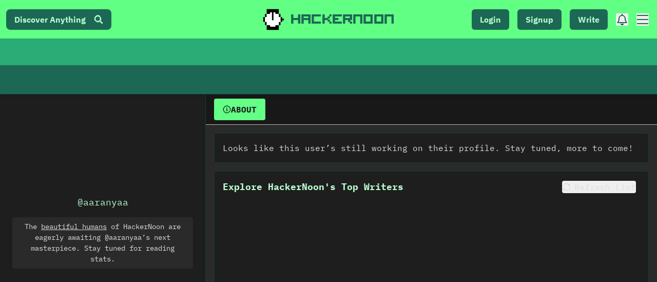

--- FILE ---
content_type: application/javascript; charset=utf-8
request_url: https://hackernoon.com/_next/static/-6JzPn7E3VbVMB3CIb0Bc/_buildManifest.js
body_size: 4885
content:
self.__BUILD_MANIFEST=function(s,c,a,e,t,n,i,u,d,g,h,b,k,l,p,f,j,r,o,m,y,v,w,S,I,_,P,z,B,F,x,A,D,E,L,M,N,T,U,C,q,G,H,J,K,O,Q,R,V,W,X,Y,Z,$,ss,cs,as,es,ts,ns,is,us,ds,gs,hs,bs,ks,ls,ps,fs,js,rs,os,ms,ys,vs,ws,Ss,Is,_s,Ps,zs,Bs,Fs,xs){return{__rewrites:{beforeFiles:[{source:"/feed"},{source:"/tagged/:tag(.*)/feed"},{source:"/u/:handle(.*)/feed"},{source:"/gallery/feed"},{source:"/archives",destination:"/archives/yesterday"},{source:"/startups"},{source:"/a-gallery"},{source:bs}],afterFiles:[],fallback:[{source:"/startups/:path*"},{source:"/a-gallery/:id*"},{source:bs}]},"/":[s,c,e,"static/chunks/8356-5d8bf6c0a09927a6.js",Q,"static/chunks/pages/index-a41a90c937ad2265.js"],"/3164207.html":["static/chunks/pages/3164207.html-5f802cf60e7cba0a.js"],"/404":[l,s,c,e,t,n,i,u,g,h,b,k,p,f,j,r,m,S,a,d,v,F,"static/chunks/pages/404-ff965c3cbafee1a4.js"],"/_error":["static/chunks/pages/_error-f2496e8b9fdedb89.js"],"/about/[handle]":[s,c,e,N,cs,ks,as,Q,ls,R,ps,"static/chunks/pages/about/[handle]-6190d0dbaf8a0db2.js"],"/action-login":[s,c,e,t,n,i,u,A,a,d,"static/chunks/pages/action-login-c5e03a463bcd217c.js"],"/action-signup":[s,c,e,t,n,i,u,h,b,A,V,a,d,es,ts,"static/chunks/pages/action-signup-7e6c90bb41a889a0.js"],"/archives/[year]":["static/chunks/pages/archives/[year]-836cf3001f0d7185.js"],"/archives/[year]/[month]/[day]":[o,E,s,c,e,t,n,i,u,fs,a,d,W,js,"static/chunks/pages/archives/[year]/[month]/[day]-88eb02180850aabe.js"],"/auth-linkedin":[h,b,"static/chunks/pages/auth-linkedin-784d19f6944d3380.js"],"/avatars":[D,s,c,e,t,n,i,u,h,b,k,a,d,X,"static/chunks/pages/avatars-6066ae92513cf1d4.js"],"/blockchain-games":[E,s,c,e,t,n,i,u,g,ns,a,d,L,"static/chunks/pages/blockchain-games-b469b160a3ee3a2a.js"],"/blockchain-games/[slug]":[o,s,c,e,t,n,i,u,w,"static/chunks/5461-ea220b97da2998a7.js",a,d,"static/chunks/pages/blockchain-games/[slug]-c2e65decce41d794.js"],"/bn":["static/chunks/pages/bn-a4611feb107648ab.js"],"/bn/[slug]":["static/chunks/pages/bn/[slug]-5064d3d15f1eeb31.js"],"/brandpreviews/billboard":[l,o,I,_,P,z,D,E,s,c,e,t,n,i,u,g,h,b,k,p,f,j,r,y,w,B,rs,a,d,T,W,os,"static/chunks/pages/brandpreviews/billboard-854074d7cb3b4428.js"],"/brandpreviews/noonification":[o,x,s,c,e,t,n,i,u,g,f,j,r,w,U,C,K,a,d,L,G,O,"static/chunks/pages/brandpreviews/noonification-260df93da188b660.js"],"/brandpreviews/tagged":[l,o,x,s,c,e,t,n,i,u,g,h,b,k,p,f,j,r,m,w,S,U,C,K,a,d,v,G,O,"static/chunks/pages/brandpreviews/tagged-31059b089e7ff73a.js"],"/business-blogging-trial-credit":[s,c,e,t,n,i,u,a,d,"static/chunks/pages/business-blogging-trial-credit-590b82e345f259dd.js"],"/c":[l,I,_,P,z,s,c,e,t,n,i,u,g,h,b,k,p,f,j,r,m,w,B,S,"static/chunks/2073-b96aff7db5e6e7db.js",a,d,v,is,ms,"static/chunks/pages/c-3dd44346b9d99766.js"],"/c/[category]":[l,o,I,_,P,z,x,s,c,e,t,n,i,u,g,h,b,k,p,f,j,r,m,B,"static/chunks/3867-1306bd9950fffa15.js",a,d,v,ms,"static/chunks/pages/c/[category]-2fa63747cd8bad15.js"],"/c/[category]/topics":[s,"static/chunks/7021-b7778210d3368af6.js","static/chunks/pages/c/[category]/topics-497cc03157ac84f0.js"],"/coins":[l,s,c,e,t,n,i,u,g,h,b,k,p,f,j,r,m,S,"static/chunks/3682-661d6ebf34d33275.js",a,d,v,F,"static/chunks/pages/coins-30c5b397132c54a9.js"],"/coins/[symbol]":[l,I,_,P,z,s,c,e,t,n,i,u,g,h,b,k,p,f,j,r,y,m,B,S,M,q,a,d,v,"static/chunks/pages/coins/[symbol]-1a600197859a4468.js"],"/companies":[o,E,x,s,c,g,w,M,A,q,ns,ys,a,L,H,vs,"static/chunks/pages/companies-36dce6cfcbfc32c6.js"],"/companies/industries":[s,"static/chunks/pages/companies/industries-6489ca08c5696f1e.js"],"/companies/industries/[industrySlug]":[o,E,x,s,c,g,w,M,A,q,ns,ys,a,L,H,vs,"static/chunks/pages/companies/industries/[industrySlug]-bd77e5388d508d2e.js"],"/company/[name]":[l,o,I,_,P,z,s,c,e,t,n,i,u,g,h,b,k,p,f,j,r,y,m,w,B,M,A,N,q,Y,a,d,v,J,H,Z,"static/chunks/pages/company/[name]-e4d0aaeb80545d00.js"],"/company/[name]/images":[s,c,e,t,n,i,u,cs,"static/chunks/3277-f57ab4df4bcd16c2.js",a,d,"static/chunks/pages/company/[name]/images-bf38aaa1a58cff2c.js"],"/company/[name]/news":[l,o,I,_,P,z,s,c,e,t,n,i,u,g,h,b,k,p,f,j,r,y,m,w,B,M,A,N,q,Y,a,d,v,J,H,Z,"static/chunks/pages/company/[name]/news-c2ce709db2c046a2.js"],"/company/[name]/related":[l,o,I,_,P,z,s,c,e,t,n,i,u,g,h,b,k,p,f,j,r,y,m,w,B,M,A,N,q,Y,a,d,v,J,H,Z,"static/chunks/pages/company/[name]/related-c9f7d7dfcb233633.js"],"/company/[name]/subsidiaries":[l,o,I,_,P,z,s,c,e,t,n,i,u,g,h,b,k,p,f,j,r,y,m,w,B,M,A,N,q,Y,a,d,v,J,H,Z,"static/chunks/pages/company/[name]/subsidiaries-562fa1dde3fe1f02.js"],"/company/[name]/verify":[s,c,e,t,n,i,u,a,d,"static/chunks/pages/company/[name]/verify-313d468e06827543.js"],"/contact":[s,c,e,t,n,i,u,a,d,ws,"static/chunks/pages/contact-d5f8c2a1bdf4fca8.js"],"/cookies":[s,c,e,t,n,i,u,y,a,d,"static/chunks/pages/cookies-eb4ad723fb19f5a8.js"],"/de":["static/chunks/pages/de-5f80914ed6455b27.js"],"/de/[slug]":["static/chunks/pages/de/[slug]-6630198e26b4867d.js"],"/decoded":[D,s,c,e,t,n,i,u,m,"static/chunks/2231-8eaa9a10b5c28ef4.js",a,d,Ss,"static/chunks/pages/decoded-af542ea93df79cb3.js"],"/emails":["static/chunks/pages/emails-c99a2ac9f0ec02a5.js"],"/es":["static/chunks/pages/es-48efebfe82fad5bd.js"],"/es/[slug]":["static/chunks/pages/es/[slug]-758e7d496ddfed30.js"],"/fr":["static/chunks/pages/fr-b6b319a6cbf0bb59.js"],"/fr/[slug]":["static/chunks/pages/fr/[slug]-135a7383e86e633f.js"],"/gallery":[o,s,c,e,t,n,i,u,Is,a,d,_s,"static/chunks/pages/gallery-25509e987e9b49c9.js"],"/gallery/[imageId]":[o,x,s,c,e,t,n,i,u,Is,a,d,_s,"static/css/d5d801926ba4191d.css","static/chunks/pages/gallery/[imageId]-c2c49e8e8b0701be.js"],"/help":["static/chunks/pages/help-3761180bd9a942c3.js"],"/hi":["static/chunks/pages/hi-7f9b3039b76e8dab.js"],"/hi/[slug]":["static/chunks/pages/hi/[slug]-866555248293c960.js"],"/ja":["static/chunks/pages/ja-c62e90dbf49778d7.js"],"/ja/[slug]":["static/chunks/pages/ja/[slug]-8f541476d3d8daff.js"],"/ko":["static/chunks/pages/ko-f626fef37099484a.js"],"/ko/[slug]":["static/chunks/pages/ko/[slug]-5e6002924cb947c7.js"],"/lang/[lang]":[l,o,I,_,P,z,D,E,x,s,c,e,t,n,i,u,g,h,b,k,p,f,j,r,y,w,B,rs,a,d,T,W,is,os,"static/chunks/pages/lang/[lang]-8d1c2262564cc89d.js"],"/lang/[lang]/[slug]":[l,s,c,e,t,n,i,u,g,h,b,k,p,f,j,r,m,S,a,d,v,F,us,"static/chunks/pages/lang/[lang]/[slug]-0709a2db52cf6b32.js"],"/latest":[E,s,c,ds,a,L,gs,"static/chunks/pages/latest-4b16d5b5281c118b.js"],"/lite/[slug]":[y,"static/chunks/7916-0a41311ba332c233.js","static/chunks/pages/lite/[slug]-aafb1cd030bc24e4.js"],"/live":[s,c,e,t,n,i,u,a,d,ws,"static/chunks/pages/live-3c5bfd3079d513a1.js"],"/login":[s,c,a,$,"static/chunks/7547-1d21312e164ad2a6.js","static/chunks/pages/login-c121c2bfd98ed747.js"],"/noonification":[o,x,s,c,e,t,n,i,u,g,f,j,r,w,U,C,K,a,d,L,G,O,"static/chunks/pages/noonification-656732d60f09549c.js"],"/on-this-day":[l,s,c,e,t,n,i,u,g,h,b,k,p,f,j,r,m,a,d,v,"static/chunks/pages/on-this-day-a6f4f2f2b153baa1.js"],"/on-this-day/[month]/[day]":[l,s,c,e,t,n,i,u,g,h,b,k,p,f,j,r,m,a,d,v,"static/chunks/pages/on-this-day/[month]/[day]-fa4f3a5ffed4baa8.js"],"/onboarding":[l,D,s,t,n,h,b,k,p,X,hs,"static/chunks/pages/onboarding-ba0ba1987901b1dd.js"],"/p":[l,s,c,e,t,n,i,u,g,h,b,k,p,f,j,r,y,m,S,a,d,v,F,"static/chunks/pages/p-28510bd5409d29e9.js"],"/p/[pageSlug]":[l,s,c,e,t,n,i,u,g,h,b,k,p,f,j,r,y,m,S,a,d,v,F,"static/chunks/pages/p/[pageSlug]-a46377c5ad28f1cb.js"],"/p/[pageSlug]/[subPageSlug]":[l,s,c,e,t,n,i,u,g,h,b,k,p,f,j,r,y,m,S,a,d,v,F,"static/chunks/pages/p/[pageSlug]/[subPageSlug]-96fe17f722b761d4.js"],"/p/[pageSlug]/[subPageSlug]/[subSubPageSlug]":[l,s,c,e,t,n,i,u,g,h,b,k,p,f,j,r,y,m,S,a,d,v,F,"static/chunks/pages/p/[pageSlug]/[subPageSlug]/[subSubPageSlug]-7d51ec7721c1bb34.js"],"/polls":[l,I,_,P,z,D,s,c,g,h,b,k,p,y,w,B,M,N,Ps,zs,"static/chunks/9280-40e56c6cc8217459.js",a,J,T,"static/chunks/pages/polls-74f3c07392a003d5.js"],"/polls/[slug]":[l,I,_,P,z,D,s,c,g,h,b,k,p,y,w,B,M,N,Ps,zs,"static/chunks/2574-0028787fc8dee94d.js",J,"static/chunks/5501-3eb9e1765b52f9bf.js","static/chunks/pages/polls/[slug]-8f82b8aba5d6ef17.js"],"/polls/[slug]/comments":[l,I,_,P,z,s,c,e,t,n,i,u,g,h,b,k,p,y,B,"static/chunks/667-a44ca69dc25212d4.js",a,d,T,"static/chunks/pages/polls/[slug]/comments-b94e6584b37b925f.js"],"/polls/[slug]/comments/[commentId]":[l,I,_,P,z,s,c,e,t,n,i,u,g,h,b,k,p,y,B,"static/chunks/6733-0908e39e8244ebdc.js",a,d,T,"static/chunks/pages/polls/[slug]/comments/[commentId]-ab6a4b3e0d25177f.js"],"/preview/tech-what-the-heck-newsletter":[l,s,c,e,t,n,i,u,g,h,b,k,p,f,j,r,y,m,S,a,d,v,F,"static/chunks/pages/preview/tech-what-the-heck-newsletter-ca16d967a41c28c2.js"],"/preview/the-hackernoon-newsletter":[l,s,c,e,t,n,i,u,g,h,b,k,p,f,j,r,y,m,S,a,d,v,F,"static/chunks/pages/preview/the-hackernoon-newsletter-87864df2670dc2c6.js"],"/preview/[draftId]":[l,s,c,e,t,n,i,u,g,h,b,k,p,f,j,r,m,S,a,d,v,F,us,"static/chunks/pages/preview/[draftId]-dde06ebf27192ff3.js"],"/privacy":[s,c,e,t,n,i,u,y,a,d,"static/chunks/pages/privacy-dba0c13812fd9b44.js"],"/pt":["static/chunks/pages/pt-708d874cdf933289.js"],"/pt/[slug]":["static/chunks/pages/pt/[slug]-9e2e9643bd065cd4.js"],"/reader-boot":[s,c,e,t,n,i,u,h,b,A,V,a,d,L,$,es,ts,"static/chunks/pages/reader-boot-a0bbfa50744741df.js"],"/readinghistory":[s,c,e,t,n,i,u,a,d,"static/chunks/pages/readinghistory-22b8642eb998f663.js"],"/ru":["static/chunks/pages/ru-ca19c0f625e4f9fb.js"],"/ru/[slug]":["static/chunks/pages/ru/[slug]-b04c6358ff82b40c.js"],"/search":[l,x,"static/chunks/8673774c-63882bf0fd5758b6.js",s,c,e,t,n,i,u,g,h,b,k,p,f,j,r,m,w,S,U,C,ss,"static/chunks/482-9bed97836fa40283.js","static/chunks/3605-9af6ba2954101c5e.js",a,d,v,"static/chunks/pages/search-717861f9f3ab2742.js"],"/secretlaboratory":[s,c,e,t,n,i,u,a,d,"static/chunks/pages/secretlaboratory-1f7ce61782ce6508.js"],"/settings":[l,o,D,s,h,b,k,p,y,Bs,"static/chunks/4908-7e6b94892d0b419c.js",X,R,hs,Fs,"static/chunks/pages/settings-f9b25fabab978e69.js"],"/settings/[handle]":[l,o,D,s,h,b,k,p,Bs,X,R,hs,Fs,"static/chunks/pages/settings/[handle]-b8d9af39001cfb1e.js"],"/settingspage":[l,o,D,"static/chunks/26770aaf-fa03966ad1272192.js",s,c,e,t,n,i,u,g,h,b,k,p,r,A,V,"static/chunks/4762-f73efc0e41c2c932.js","static/css/02f7a4bf320c2ecf.css","static/chunks/3937-07ed6294b91230c3.js",a,d,"static/chunks/pages/settingspage-e9d495570d72a330.js"],"/signup":[o,s,c,a,$,"static/chunks/1553-5ebbb760340fcb1d.js","static/chunks/pages/signup-7a51aafec241b711.js"],"/sitemap.xml":["static/chunks/pages/sitemap.xml-ebc9ce4639043860.js"],"/sitemaps/[slug]":[l,s,c,e,t,n,i,u,g,h,b,k,p,f,j,r,m,S,a,d,v,F,"static/chunks/pages/sitemaps/[slug]-5225c599279dae52.js"],"/slogging":[s,c,e,t,n,i,u,f,xs,a,d,"static/chunks/pages/slogging-369afa58b5a26c90.js"],"/slogging-install":[s,c,e,t,n,i,u,f,xs,a,d,"static/chunks/pages/slogging-install-564b811bd9459cab.js"],"/super-tag":[x,s,c,e,t,n,i,u,g,f,j,r,w,ss,"static/chunks/2945-d21b06859e8d0ec5.js",a,d,F,"static/chunks/pages/super-tag-68732c7c8f0ee6f2.js"],"/tagged":[s,c,t,n,i,"static/chunks/9724-63eca8f27d863112.js","static/chunks/pages/tagged-16519f6ba7a6032f.js"],"/tagged/horror":[l,s,c,e,t,n,i,u,g,h,b,k,p,f,j,r,m,w,S,U,C,ss,a,d,v,G,"static/chunks/pages/tagged/horror-7d1f512fb8382b54.js"],"/tagged/[slug]":[o,x,s,c,e,t,n,i,g,f,j,r,w,U,C,K,"static/chunks/5032-50685ccc9e1f7489.js",a,G,O,as,Q,"static/chunks/pages/tagged/[slug]-457bbbef129f1eb0.js"],"/tech-company-brief":["static/chunks/pages/tech-company-brief-e7ac24f7eeff7b3c.js"],"/tech-what-the-heck":[o,x,s,c,e,t,n,i,u,g,f,j,r,w,U,C,K,a,d,L,G,O,"static/chunks/pages/tech-what-the-heck-cef4734beb2a3996.js"],"/techbeat":[E,s,c,ds,a,L,gs,"static/chunks/pages/techbeat-e5e76fe2c5f7ede4.js"],"/techbeat/yesterday":[o,E,s,c,e,t,n,i,u,fs,a,d,W,js,"static/chunks/pages/techbeat/yesterday-735172dabca5a506.js"],"/techbeat/[year]/[month]/[day]":[o,E,s,c,ds,a,L,gs,"static/chunks/pages/techbeat/[year]/[month]/[day]-511eed365ce67eb0.js"],"/terms":[s,c,e,t,n,i,u,a,d,"static/chunks/pages/terms-5d0040b4d66e8ee2.js"],"/tr":["static/chunks/pages/tr-44b21e2dc14a74ce.js"],"/tr/[slug]":["static/chunks/pages/tr/[slug]-295d2361ead7afe6.js"],"/u/[handle]":[s,c,e,N,cs,ks,as,Q,ls,R,ps,"static/chunks/pages/u/[handle]-43c27007e4400c5f.js"],"/u/[handle]/decoded":[o,D,s,c,e,t,n,i,u,g,f,j,r,y,m,w,"static/chunks/7126-00b056b2fc79b31e.js",a,d,Ss,"static/chunks/pages/u/[handle]/decoded-62f3acc15b9ba31d.js"],"/vi":["static/chunks/pages/vi-ff47584711d34f22.js"],"/vi/[slug]":["static/chunks/pages/vi/[slug]-44b1b8e08a335f7a.js"],"/writer-signup":[s,c,e,t,n,i,u,h,b,A,V,a,d,$,es,ts,"static/chunks/pages/writer-signup-3eb7795020e69488.js"],"/writers":[o,s,c,t,w,ss,"static/chunks/826-8c07f69235ec26f9.js","static/chunks/pages/writers-b88c88ca1de15176.js"],"/writers/[category]":[o,s,c,j,"static/chunks/8924-b715681cafa9cec0.js",is,"static/chunks/pages/writers/[category]-687ad1647af3ee7c.js"],"/zh":["static/chunks/pages/zh-36498cbd302281a1.js"],"/zh/[slug]":["static/chunks/pages/zh/[slug]-ecfbe69e9851e459.js"],"/[slug]":[s,c,"static/chunks/900-6e56c3643bd80b7e.js",us,"static/chunks/pages/[slug]-a8ad9ca2a4311865.js"],"/[slug]/comments":[l,I,_,P,z,s,c,e,t,n,i,u,g,h,b,k,p,y,B,"static/chunks/1309-9912359186449f9a.js",a,d,T,"static/chunks/pages/[slug]/comments-84150a2297d42c3a.js"],"/[slug]/comments/[commentId]":[l,I,_,P,z,s,c,e,t,n,i,u,g,h,b,k,p,y,B,"static/chunks/1060-5627ce2264477976.js",a,d,T,"static/chunks/pages/[slug]/comments/[commentId]-f2c7914dc688284c.js"],sortedPages:["/","/3164207.html","/404","/_app","/_error","/about/[handle]","/action-login","/action-signup","/archives/[year]","/archives/[year]/[month]/[day]","/auth-linkedin","/avatars","/blockchain-games","/blockchain-games/[slug]","/bn","/bn/[slug]","/brandpreviews/billboard","/brandpreviews/noonification","/brandpreviews/tagged","/business-blogging-trial-credit","/c","/c/[category]","/c/[category]/topics","/coins","/coins/[symbol]","/companies","/companies/industries","/companies/industries/[industrySlug]","/company/[name]","/company/[name]/images","/company/[name]/news","/company/[name]/related","/company/[name]/subsidiaries","/company/[name]/verify","/contact","/cookies","/de","/de/[slug]","/decoded","/emails","/es","/es/[slug]","/fr","/fr/[slug]","/gallery","/gallery/[imageId]","/help","/hi","/hi/[slug]","/ja","/ja/[slug]","/ko","/ko/[slug]","/lang/[lang]","/lang/[lang]/[slug]","/latest","/lite/[slug]","/live","/login","/noonification","/on-this-day","/on-this-day/[month]/[day]","/onboarding","/p","/p/[pageSlug]","/p/[pageSlug]/[subPageSlug]","/p/[pageSlug]/[subPageSlug]/[subSubPageSlug]","/polls","/polls/[slug]","/polls/[slug]/comments","/polls/[slug]/comments/[commentId]","/preview/tech-what-the-heck-newsletter","/preview/the-hackernoon-newsletter","/preview/[draftId]","/privacy","/pt","/pt/[slug]","/reader-boot","/readinghistory","/ru","/ru/[slug]","/search","/secretlaboratory","/settings","/settings/[handle]","/settingspage","/signup","/sitemap.xml","/sitemaps/[slug]","/slogging","/slogging-install","/super-tag","/tagged","/tagged/horror","/tagged/[slug]","/tech-company-brief","/tech-what-the-heck","/techbeat","/techbeat/yesterday","/techbeat/[year]/[month]/[day]","/terms","/tr","/tr/[slug]","/u/[handle]","/u/[handle]/decoded","/vi","/vi/[slug]","/writer-signup","/writers","/writers/[category]","/zh","/zh/[slug]","/[slug]","/[slug]/comments","/[slug]/comments/[commentId]"]}}("static/chunks/3207-cad62c573ca3c405.js","static/chunks/7603-34a3fb900a665ed0.js","static/chunks/5434-3b8d8981db357c04.js","static/chunks/3082-aee0a240f1adbc5a.js","static/chunks/4325-8e3d52f211684917.js","static/chunks/1377-ffe670f16ef47d27.js","static/chunks/6864-e9f85c5cb1f127a2.js","static/chunks/2777-b134b3a0055e5ddd.js","static/chunks/9802-56a2dba124ed8889.js","static/chunks/939-ccdd236fec6b4442.js","static/chunks/8764-593a836a579a1569.js","static/chunks/9669-8c5935587f85d094.js","static/chunks/2456-f17501d6b34412be.js","static/chunks/e4405247-b92cad2245dc32a9.js","static/chunks/4804-0be234a5b629b212.js","static/chunks/6193-5ab6c47a2392430c.js","static/chunks/5459-9eb8e55731c9cf62.js","static/chunks/4007-8c7ea1af906d2f4d.js","static/chunks/29107295-4a69275373f23f88.js","static/chunks/969-887dd8f5ec269b49.js","static/chunks/5935-4a2503527908a2b1.js","static/chunks/3690-f92f687e60f83875.js","static/chunks/1655-9616a06eae1aa4cf.js","static/chunks/9644-c60cab267fcf47a0.js","static/chunks/1606726a-a5554f21a86069ef.js","static/chunks/3392295e-d6a14435d0e6cc1f.js","static/chunks/aa74d784-a2598698cfe62798.js","static/chunks/b3e8167d-b2aa66c4b942030a.js","static/chunks/3197-acf193077ac290e5.js","static/chunks/457-dc1329d0be74e47c.js","static/chunks/ee759108-51af8ccea7c8c9cb.js","static/chunks/3104-9ecb71f9614ea4c8.js","static/chunks/ad7f724d-c783309ff8720dc6.js","static/chunks/75fc9c18-55217e80064ded2b.js","static/chunks/5652-148cfa5c5e535ce0.js","static/chunks/7965-d7b224525fee4223.js","static/chunks/6952-ddc2537ffb30a068.js","static/chunks/2357-4f3837aaa0b73be6.js","static/chunks/7379-837c5ad19aff87fe.js","static/chunks/4416-fb72010bb02c9590.js","static/chunks/9815-023becc9f413d965.js","static/chunks/4662-d092424f1d12ded2.js","static/chunks/8558-cefbc55359b7d9e8.js","static/chunks/7060-5edaae0de3f50fb9.js","static/chunks/6593-450dab29cdefbc7e.js","static/chunks/8774-93358837c0c07ac6.js","static/chunks/2486-3855d561f20a8a25.js","static/chunks/2218-a41defe823ef1375.js","static/chunks/814-defde640861a47bb.js","static/chunks/7882-fccd4d8c2f58e0cf.js","static/chunks/2687-2b778aabd1fc8108.js","static/chunks/7994-745014e42f40b8e2.js","static/chunks/7441-1aec99f32baeb2f2.js","static/chunks/3317-32255210c245d233.js","static/chunks/5741-8f5938cc4eed863f.js","static/chunks/8509-feab3f4e5d7b0e1d.js","static/chunks/2606-3487655593ab7cc6.js","static/chunks/1422-f73d5680bd40fc0c.js","static/css/a8c7d01d323e33e3.css","static/chunks/999-c5f37dfa687735e6.js","static/chunks/4020-692b2cdf975ff48d.js","static/chunks/4894-44fad507b70f64a8.js","static/chunks/8305-d5af0916d2ce3c72.js","static/chunks/2987-4ef4de4191238534.js","static/chunks/3158-8f1c55b158b2f334.js","/autumn/:path(.*)","static/chunks/4852-d0ac39c0fba701d3.js","static/chunks/8741-44a1a21743174605.js","static/chunks/7831-efb011fda3bc6664.js","static/chunks/5569-b3f70d95bc4ef253.js","static/chunks/3402-ee0e026edd6bcedd.js","static/chunks/9976-e785e58c62ccade0.js","static/chunks/5699-112f28f40161b632.js","static/chunks/8010-8111ef4382d9f5b0.js","static/chunks/2129-3bda3cbdc1e30e86.js","static/chunks/9462-51b210e12ea58074.js","static/chunks/6691-b8f1fd3c212391dc.js","static/chunks/1957-e9525967823ae373.js","static/chunks/5554-b399657195f23a65.js","static/chunks/3581-dec4e9498f9f48c3.js","static/chunks/4945-e9ba2878993b241e.js","static/chunks/1406-d4df1b8437d40562.js","static/chunks/3657-090028a081da5c12.js","static/chunks/4559-a95a499450ddbd7c.js","static/chunks/961-9386ccd675cc6084.js"),self.__BUILD_MANIFEST_CB&&self.__BUILD_MANIFEST_CB();

--- FILE ---
content_type: application/javascript; charset=utf-8
request_url: https://hackernoon.com/_next/static/chunks/8741-44a1a21743174605.js
body_size: 2128
content:
"use strict";(self.webpackChunk_N_E=self.webpackChunk_N_E||[]).push([[8741],{18741:function(e,t,n){var r=n(47568),a=n(26042),s=n(10092),i=n(85893),l=n(67294),o=n(5152),c=n.n(o),u=n(76198),d=n(83916),h=n(67407),p=(c()((function(){return n.e(4762).then(n.bind(n,24762))}),{loadableGenerated:{webpack:function(){return[24762]}},ssr:!1}),"https://api.hackernoon.com/p/subscription");t.Z=function(e){var t=e.profile,n=(e.value,e.profilePage),o=e.storyPage,c=e.setShowCta,x=e.circleButton,f=void 0!==x&&x,m=(0,l.useState)(!1),b=m[0],g=m[1],v=(0,l.useState)(!1),j=v[0],w=v[1],y=(0,l.useState)(""),N=y[0],k=y[1],T=(0,l.useState)(!1),S=T[0],_=T[1],A=(0,h.aF)(),C=A.user;A.loading;(0,l.useEffect)((function(){var e=function(){var e=(0,r.Z)((function(){var e,n,r,a,i;return(0,s.__generator)(this,(function(s){switch(s.label){case 0:return[4,(0,d.default)()];case 1:return e=s.sent(),(n=e.auth().currentUser)?[4,n.getIdToken()]:[2];case 2:return r=s.sent(),[4,fetch("".concat(p,"/isWriterSubscribed?writerHandle=").concat(null===t||void 0===t?void 0:t.handle,"&email=").concat(null===C||void 0===C?void 0:C.email),{method:"GET",headers:{"Content-Type":"application/json",Authorization:"Bearer ".concat(r)}})];case 3:return(a=s.sent()).ok?[4,a.json()]:[2];case 4:return!0===(null===(i=s.sent())||void 0===i?void 0:i.member)&&o&&c&&c(!0),g(null===i||void 0===i?void 0:i.member),[2]}}))}));return function(){return e.apply(this,arguments)}}();(null===C||void 0===C?void 0:C.uid)&&(null===C||void 0===C?void 0:C.email)&&(null===t||void 0===t?void 0:t.handle)&&e()}),[C,null===t||void 0===t?void 0:t.handle,o]);var E=function(){var e=(0,r.Z)((function(e){var n,r,i,l,o,c,h,x,f,m;return(0,s.__generator)(this,(function(s){switch(s.label){case 0:return e.preventDefault(),_(!0),n={writerHandle:null===t||void 0===t?void 0:t.handle,email:(null===C||void 0===C?void 0:C.email)||N,handle:(null===C||void 0===C?void 0:C.handle)||N.split("@")[0],avatar:(null===C||void 0===C?void 0:C.avatar)||B(),shouldAdd:!b},[4,(0,d.default)()];case 1:return r=s.sent(),i=r.auth().currentUser,o=[{"Content-Type":"application/json"}],(c=i)?(h={},f=(x="Bearer ").concat,[4,i.getIdToken()]):[3,3];case 2:h.Authorization=f.apply(x,[s.sent()]),c=h,s.label=3;case 3:l=a.Z.apply(void 0,o.concat(c)),s.label=4;case 4:return s.trys.push([4,6,7,8]),[4,fetch("".concat(p,"/writer-subscribe"),{method:"POST",headers:l,body:JSON.stringify(n)})];case 5:return s.sent(),w(!0),g(!b),(0,u.logEvent)({category:"User Subscription",action:"Subscribed to user ".concat(n.writerHandle),label:"".concat(n.email," subscribed to user ").concat(n.writerHandle),nonInteraction:!1}),[3,8];case 6:return m=s.sent(),console.error(m),[3,8];case 7:return _(!1),k(""),setTimeout((function(){return w(!1)}),1e4),[7];case 8:return[2]}}))}));return function(t){return e.apply(this,arguments)}}(),F=function(){var e=(0,r.Z)((function(){var e,n,r,a,i;return(0,s.__generator)(this,(function(s){switch(s.label){case 0:return[4,(0,d.default)()];case 1:return e=s.sent(),(n=e.auth().currentUser)?[4,n.getIdToken()]:[2];case 2:r=s.sent(),a={writerHandle:null===t||void 0===t?void 0:t.handle,email:null===C||void 0===C?void 0:C.email},s.label=3;case 3:return s.trys.push([3,5,,6]),[4,fetch("".concat(p,"/remove-member"),{method:"DELETE",headers:{"Content-Type":"application/json",Authorization:"Bearer ".concat(r)},body:JSON.stringify(a)})];case 4:return s.sent(),g(!1),(0,u.logEvent)({category:"User Unsubscribe",action:"Unsubscribed to user ".concat(a.writerHandle),label:"".concat(a.email," unsubscribe to user ").concat(a.writerHandle),nonInteraction:!1}),[3,6];case 5:return i=s.sent(),console.log("something went wrong",i),[3,6];case 6:return[2]}}))}));return function(){return e.apply(this,arguments)}}(),B=function(){var e=Array.from({length:12},(function(e,t){return"https://hackernoon.imgix.net/avatars/robot-".concat(t<6?"a":"b").concat(t%6+1,".png")}));return e[Math.floor(Math.random()*e.length)]},H=n?"profile":o?"story":null;return C.email&&f?(0,i.jsx)("button",{onClick:b?F:E,className:"font-mono gap-2  font-bold ".concat(b?"bg-dark text-darkText":"bg-lightAlt text-lightTextLight"," rounded-full border transition-all duration-200 flex justify-center items-center \n  \n              "),children:(0,i.jsx)(i.Fragment,{children:(0,i.jsx)("div",{className:" flex items-center justify-center gap-2 p-1 uppercase ",children:b?(0,i.jsx)("span",{"data-tip":"You are Subscribed!",className:"tooltip flex",children:(0,i.jsx)("i",{className:"hn hn-check text-xs "})}):(0,i.jsx)(i.Fragment,{children:S?(0,i.jsx)("span",{"data-tip":"Loading...",className:"tooltip flex",children:(0,i.jsx)("i",{className:"hn hn-spinner animate-spin text-xs"})}):(0,i.jsx)("span",{"data-tip":"Subscribe to this writer!",className:"tooltip flex",children:(0,i.jsx)("i",{className:"hn hn-plus text-xs"})})})})})}):(0,i.jsxs)(i.Fragment,{children:[C.email&&(0,i.jsx)("div",{className:"w-full flex justify-start",children:(0,i.jsx)("button",{onClick:b?F:E,className:"font-mono gap-2  font-bold ".concat(b?"bg-dark text-darkText":"bg-lightAlt text-lightTextLight"," rounded-md border transition-all duration-200 flex justify-center items-center \n          ").concat("profile"===H?"w-full p-2  border-lightBorder text-lg":"w-[120px] text-sm px-2","\n  \n              "),children:(0,i.jsx)(i.Fragment,{children:(0,i.jsx)("div",{className:" flex items-center justify-center gap-2 p-1 uppercase ",children:b?(0,i.jsxs)(i.Fragment,{children:["Subscribed ",(0,i.jsx)("i",{className:"hn hn-check text-lg "})]}):(0,i.jsxs)(i.Fragment,{children:["Subscribe ",S?(0,i.jsx)("i",{className:"hn hn-spinner animate-spin text-lg"}):(0,i.jsx)("i",{className:"hn hn-newspaper text-lg"})]})})})})}),!C.email&&!j&&(0,i.jsx)("div",{className:"w-full flex justify-start",children:(0,i.jsx)("div",{className:"profile"===H?"w-full":"w-[200px]",children:(0,i.jsxs)("form",{onSubmit:E,className:"w-full flex flex-col items-start gap-2 ",children:["profile"===H&&(0,i.jsxs)("label",{className:"flex items-center text-[10px] italic font-bold gap-2",children:[(0,i.jsx)("input",{type:"checkbox",required:!0,className:"w-4 h-4"}),"I agree to receive newsletter from this writer."]}),(0,i.jsxs)("div",{className:"flex  ".concat("profile"===H?"w-full":"w-[100px]"),children:[(0,i.jsx)("input",{className:"flex-grow  border rounded-l-md text-lightText bg-light focus:outline-none focus:ring-0 focus:ring-transparent border-lightBorder ".concat("profile"===H?"w-full text-base px-2 ":"w-[145px] p-1 text-xs  "," \n                  }"),placeholder:"name@company.com",name:"email",type:"email",required:!0,value:N,onChange:function(e){return k(e.target.value)}}),(0,i.jsx)("button",{type:"submit",className:" ".concat("profile"===H?" text-base":"w-[100px] text-[10px]"," \n                bg-lightAlt border border-l-0 border-lightBorder hover:bg-green-700 text-lightText hover:bg-dark hover:text-darkText  px-2 py-1 rounded-r-md  font-bold"),children:S?(0,i.jsx)("img",{src:"https://hackernoon.com/watch-gif.gif",alt:"loading",className:"w-6 h-6"}):"Subscribe"})]})]})})}),!C.email&&j&&(0,i.jsx)("div",{className:"w-full flex justify-start",children:(0,i.jsxs)("label",{className:"font-mono w-[100px]  font-bold bg-dark text-darkText rounded-md border transition-all duration-200 flex justify-center items-center gap-2  text-[10px] p-1 group-hover:bg-dark group-hover:text-darkText\n              ",children:["Subscribed ",(0,i.jsx)("i",{className:"hn hn-check text-sm "})]})})]})}},83916:function(e,t,n){n.r(t);var r=n(47568),a=n(10092),s=n(91925),i=function(){var e=(0,r.Z)((function(){var e;return(0,a.__generator)(this,(function(t){switch(t.label){case 0:return[4,Promise.resolve().then(n.t.bind(n,81923,23))];case 1:return e=t.sent(),[4,Promise.resolve().then(n.bind(n,16690))];case 2:return t.sent(),[4,Promise.resolve().then(n.bind(n,96257))];case 3:return t.sent(),[4,Promise.all([n.e(482),n.e(2929)]).then(n.bind(n,2929))];case 4:return t.sent(),[4,n.e(6146).then(n.bind(n,26146))];case 5:t.sent();try{e.initializeApp(s.Z)}catch(r){/already exists/.test(r.message)||console.error("Firebase initialization error",r.stack)}return[2,e]}}))}));return function(){return e.apply(this,arguments)}}();t.default=i}}]);

--- FILE ---
content_type: application/javascript; charset=utf-8
request_url: https://hackernoon.com/_next/static/chunks/2218-a41defe823ef1375.js
body_size: 2645
content:
"use strict";(self.webpackChunk_N_E=self.webpackChunk_N_E||[]).push([[2218],{35102:function(e,t,n){var r=n(67294),o=n(23493),a=n.n(o);t.Z=function(e){var t=arguments.length>1&&void 0!==arguments[1]?arguments[1]:null,n=arguments.length>2&&void 0!==arguments[2]?arguments[2]:800,o=(0,r.useRef)(0),s=function(){var n=((null===t||void 0===t?void 0:t.current)||document.documentElement).scrollTop;e({previousScrollTop:o.current,currentScrollTop:n}),o.current=n};(0,r.useEffect)((function(){(null===t||void 0===t?void 0:t.current)||window;var e=(null===t||void 0===t?void 0:t.current)||document,r=a()(s,n);return e.addEventListener("scroll",r),function(){e.removeEventListener("scroll",r)}}),[t,n])}},10981:function(e,t,n){var r=n(82670),o=n(85893),a=n(27484),s=n.n(a),l=n(25675),i=n.n(l),c=(n(67294),function(e){var t="";if(null===e||void 0===e?void 0:e.seconds)t=null===e||void 0===e?void 0:e.seconds;else if((0,r.Z)(e,Date)){var n=new Date(e);t=Math.floor(n.getTime()/1e3)}else if("string"===typeof e&&(null===e||void 0===e?void 0:e.length)>0){var o=new Date(e);t=Math.floor(o.getTime()/1e3)}else e>0&&(t=e);return t});t.Z=function(e){var t=e.job,n=c(null===t||void 0===t?void 0:t.startDate),r=c(null===t||void 0===t?void 0:t.endDate);return(0,o.jsxs)("div",{className:"flex flex-col group justify-center min-h-[75px] font-medium p-2 rounded text-md mb-2",children:[(0,o.jsxs)("div",{className:"flex h-full",children:[(null===t||void 0===t?void 0:t.logo)&&(0,o.jsx)(i(),{className:"rounded",src:t.logo||"https://hackernoon.com/fallback-profile.png",alt:"Author profile picture",width:"50",height:"50",objectFit:"contain"}),(0,o.jsxs)("div",{className:"flex-1 flex flex-col h-full ml-2",children:[(null===t||void 0===t?void 0:t.company)&&(0,o.jsx)(o.Fragment,{children:(null===t||void 0===t?void 0:t.slug)?(0,o.jsx)("a",{href:"/company/".concat(t.slug),target:"_blank",rel:"noopener noreferrer",className:"text-lightTextLight text-sm hover:underline hover:text-lightTextStrong w-full",children:t.company}):(0,o.jsx)("span",{className:"text-lightTextLight text-sm ",children:t.company})}),(null===t||void 0===t?void 0:t.title)&&(0,o.jsx)("span",{className:"text-lightTextStrong text-lg ",children:t.title})]})]}),n&&(0,o.jsx)("div",{className:"ml-2",children:(0,o.jsxs)("span",{className:"text-xs text-lightTextLight mr-2",children:[s().unix(n).format("M/YY"),(0,o.jsx)("span",{className:"mx-1 text-lightText",children:"-"}),r&&s().unix(r).format("M/YY")||"Present"]})})]})}},31743:function(e,t,n){var r=n(47568),o=n(10092),a=n(85893),s=n(67294),l=n(5152),i=n.n(l),c=n(11163),d=n(8100),u=n(86501),m=n(67407),h=n(22086),f=n(99735),p=n(4237),v=n(76198),x=n(35102),g=i()((function(){return n.e(2033).then(n.bind(n,22033))}),{loadableGenerated:{webpack:function(){return[22033]}},ssr:!0}),b=i()((function(){return n.e(8656).then(n.bind(n,58656))}),{loadableGenerated:{webpack:function(){return[58656]}},ssr:!0}),k=i()((function(){return n.e(2454).then(n.bind(n,62454))}),{loadableGenerated:{webpack:function(){return[62454]}},ssr:!1}),j=i()((function(){return Promise.all([n.e(3082),n.e(4325),n.e(1377),n.e(6864),n.e(2777),n.e(5434),n.e(7651)]).then(n.bind(n,67651))}),{loadableGenerated:{webpack:function(){return[67651]}},ssr:!1});t.Z=function(e){var t=e.children,n=e.pathname,l=e.parentCategory,i=e.parentCategories,N=e.story,S=void 0!==N&&N,C=e.staticData,w=void 0===C?{}:C,y=(0,s.useContext)(m.St)||{},M=y.user,T=y.loadingUser,I=((0,c.useRouter)(),(0,s.useState)(!1)),E=I[0],D=I[1],A=(0,s.useState)({isOpen:!1,panel:""}),Z=A[0],H=A[1],L=(0,s.useState)(!1),O=L[0],_=L[1];(0,x.Z)((function(e){var t=e.currentScrollTop;_(t>300)}));var F=l?null:n||(S?S.slug:null),B=(0,d.ZP)("".concat("https://api.hackernoon.com/p/app/header-data").concat(l?"?parentCategory=".concat(l):"".concat(F?"?path=".concat(F):"")),function(){var e=(0,r.Z)((function(e){return(0,o.__generator)(this,(function(t){switch(t.label){case 0:return[4,fetch(e)];case 1:return[4,t.sent().json()];case 2:return[2,t.sent().headerData]}}))}));return function(t){return e.apply(this,arguments)}}()),P=B.data,G=function(e){(0,v.logEvent)({category:"SideBar",action:"sidebar opened - ".concat(e),label:"".concat(e," opened on sidebar"),nonInteraction:""})},U=(0,s.useCallback)((function(e,t){H({isOpen:e,panel:t}),e&&G(t)}),[]),Y=(0,s.useCallback)((function(){D((function(e){return!e})),G("search")}),[]);return(0,a.jsx)(h.p.Provider,{value:{menu:Z,handleSetMenu:U},children:(0,a.jsxs)("div",{className:"bg-light text-lightText font-[ibm-plex-mono]",children:[(0,a.jsxs)("main",{children:[(0,a.jsx)(g,{user:M,loadingUser:T,subNavItems:(null===P||void 0===P?void 0:P.subNavItems)||{},ad:(null===P||void 0===P?void 0:P.topNavAd)||{},parentCategories:i,hideHeader:O,setHideHeader:_,menu:Z,handleSetMenu:U,toggleSearchDrawer:Y}),(0,a.jsxs)("div",{className:"transition-all duration-200 pt-[88px] sm:pt-[131px] lg:pt-[183px]",children:[(0,a.jsx)(u.Toaster,{className:"bg-dark",position:"bottom-right",toastOptions:{duration:3e3}}),(0,a.jsx)(f.p.Provider,{value:{hideHeader:O,setHideHeader:_},children:t})]}),(0,a.jsx)("div",{style:{minHeight:"200px"},children:(0,a.jsx)(b,{footerData:(null===P||void 0===P?void 0:P.footerItems)||{},staticData:(null===w||void 0===w?void 0:w.home)||null})})]}),(0,a.jsx)(j,{user:M,parentCategories:i,isOpen:E,onClose:function(){return D(!1)},"aria-hidden":!E}),(0,a.jsx)(k,{profileItems:null===P||void 0===P?void 0:P.thumbNailItems,subNavItems:(null===P||void 0===P?void 0:P.subNavItems)||{},user:M,menu:Z,handleSetMenu:U,"aria-hidden":Z.isOpen?"false":"true"}),(0,a.jsx)(p.Z,{display:!1})]})})}},4237:function(e,t,n){var r=n(828),o=n(85893),a=n(67294),s={classic:{name:"Classic",colors:["#0f0","#212428","#F5EC43","#fff"]},newspaper:{name:"Newspaper",colors:["#fff","#636363","#909090"]},minty:{name:"Minty",colors:["#63ff86","#2AAA74","#1D6A56","#212428"]}},l={neonnoir:{name:"Neon Noir",colors:["#1e1e1e","#0f0","#F5EC43","#212428"]},minty:{name:"Minty",colors:["#63ff86","#2AAA74","#1D6A56","#212428"]},stoy:{name:"HN StartUps",colors:["#08085E","#A2EF44","#F5EC43"]}};t.Z=function(e){var t=e.display,n=void 0===t||t,i=(0,a.useState)(""),c=i[0],d=i[1],u=(0,a.useState)(""),m=u[0],h=u[1],f=(0,a.useState)(!1),p=f[0],v=f[1];(0,a.useEffect)((function(){var e=localStorage.getItem("theme")||"minty",t=localStorage.getItem("darkModeTheme")||"neonnoir",n="true"===localStorage.getItem("darkMode");d(e),h(t),v(n);var r=function(){var r=n?t:e;r&&document.documentElement.setAttribute("data-theme",r)};return r(),window.addEventListener("storage",r),function(){return window.removeEventListener("storage",r)}}),[c,p,m]);var x=(0,a.useCallback)((function(e,t){t?(localStorage.setItem("darkModeTheme",e),localStorage.setItem("darkMode","true"),h(e),v(!0)):(localStorage.setItem("theme",e),localStorage.removeItem("darkMode"),d(e),v(!1))}),[]);return(0,o.jsxs)("div",{className:"flex flex-col gap-4 ".concat(n?"block":"hidden"),children:[(0,o.jsx)("button",{className:"mr-auto",onClick:function(){p?(localStorage.removeItem("darkMode"),d(c),v(!1)):(localStorage.setItem("darkMode","true"),h(m),v(!0))},children:p?(0,o.jsx)("i",{className:"hn-moon hn text-2xl"}):(0,o.jsx)("i",{className:"hn-sun hn text-2xl"})}),(0,o.jsx)("h2",{className:"text-sm font-semibold text-darkText",children:"Light-Mode"}),Object.entries(s).map((function(e){var t=(0,r.Z)(e,2),n=t[0],a=t[1],s=a.name,l=a.colors;return(0,o.jsxs)("div",{onClick:function(){return x(n,!1)},className:"cursor-pointer p-3 rounded-lg hover:scale-105 transition-transform ".concat(c===n?"bg-dark border border-darkBorder":""),children:[(0,o.jsx)("h3",{className:"text-sm uppercase mb-2 ".concat(c===n?"font-bold":""),children:s}),(0,o.jsx)("div",{className:"flex space-x-1",children:l.map((function(e,t){return(0,o.jsx)("span",{className:"w-6 h-6 rounded border border-darkBorder",style:{backgroundColor:e}},t)}))})]},n)})),(0,o.jsx)("h2",{className:"text-sm font-semibold text-darkText",children:"Dark-Mode"}),Object.entries(l).map((function(e){var t=(0,r.Z)(e,2),n=t[0],a=t[1],s=a.name,l=a.colors;return(0,o.jsxs)("div",{onClick:function(){return x(n,!0)},className:"cursor-pointer p-3 rounded-lg hover:scale-105 transition-transform ".concat(m===n?"bg-dark border border-darkBorder":""),children:[(0,o.jsx)("h3",{className:"text-sm uppercase mb-2 ".concat(m===n?"font-bold":""),children:s}),(0,o.jsx)("div",{className:"flex space-x-1",children:l.map((function(e,t){return(0,o.jsx)("span",{className:"w-6 h-6 rounded border border-darkBorder",style:{backgroundColor:e}},t)}))})]},n)}))]})}},99735:function(e,t,n){n.d(t,{p:function(){return r}});var r=(0,n(67294).createContext)()},22086:function(e,t,n){n.d(t,{H:function(){return a},p:function(){return o}});var r=n(67294),o=(0,r.createContext)(),a=function(){return(0,r.useContext)(o)}},23806:function(e,t,n){function r(e){if(!e||e.startsWith("https://cdn-images-1.medium.com"))return"https://hackernoon.com/fallback-feat.png";if(e.startsWith("http://")&&(e=e.replace("http://","https://")),!e.startsWith("http"))try{e=new URL(e,"https://hackernoon.com/").toString()}catch(t){return"https://hackernoon.com/fallback-feat.png"}return e=(e=e.replace("https://hackernoon.com/","https://cdn.hackernoon.com/")).replace("https://cdn.hackernoon.com/","https://hackernoon.imgix.net/")}n.d(t,{Z:function(){return r}})}}]);

--- FILE ---
content_type: application/javascript; charset=utf-8
request_url: https://hackernoon.com/_next/static/chunks/pages/_app-e6ad4b9221c2b1ab.js
body_size: 176176
content:
(self.webpackChunk_N_E=self.webpackChunk_N_E||[]).push([[2888],{5752:function(t,e,n){"use strict";Object.defineProperty(e,"__esModule",{value:!0});var r,i,o=n(70655),a=n(31313),s=n(79730),u=n(14594),c=((r={})["no-app"]="No Firebase App '{$appName}' has been created - call Firebase App.initializeApp()",r["bad-app-name"]="Illegal App name: '{$appName}",r["duplicate-app"]="Firebase App named '{$appName}' already exists",r["app-deleted"]="Firebase App named '{$appName}' already deleted",r["invalid-app-argument"]="firebase.{$appName}() takes either no argument or a Firebase App instance.",r["invalid-log-argument"]="First argument to `onLog` must be null or a function.",r),h=new a.ErrorFactory("app","Firebase",c),l="@firebase/app",f="[DEFAULT]",p=((i={})[l]="fire-core",i["@firebase/analytics"]="fire-analytics",i["@firebase/auth"]="fire-auth",i["@firebase/database"]="fire-rtdb",i["@firebase/functions"]="fire-fn",i["@firebase/installations"]="fire-iid",i["@firebase/messaging"]="fire-fcm",i["@firebase/performance"]="fire-perf",i["@firebase/remote-config"]="fire-rc",i["@firebase/storage"]="fire-gcs",i["@firebase/firestore"]="fire-fst",i["fire-js"]="fire-js",i["firebase-wrapper"]="fire-js-all",i),d=new u.Logger("@firebase/app"),v=function(){function t(t,e,n){var r,i,u=this;this.firebase_=n,this.isDeleted_=!1,this.name_=e.name,this.automaticDataCollectionEnabled_=e.automaticDataCollectionEnabled||!1,this.options_=a.deepCopy(t),this.container=new s.ComponentContainer(e.name),this._addComponent(new s.Component("app",(function(){return u}),"PUBLIC"));try{for(var c=o.__values(this.firebase_.INTERNAL.components.values()),h=c.next();!h.done;h=c.next()){var l=h.value;this._addComponent(l)}}catch(f){r={error:f}}finally{try{h&&!h.done&&(i=c.return)&&i.call(c)}finally{if(r)throw r.error}}}return Object.defineProperty(t.prototype,"automaticDataCollectionEnabled",{get:function(){return this.checkDestroyed_(),this.automaticDataCollectionEnabled_},set:function(t){this.checkDestroyed_(),this.automaticDataCollectionEnabled_=t},enumerable:!1,configurable:!0}),Object.defineProperty(t.prototype,"name",{get:function(){return this.checkDestroyed_(),this.name_},enumerable:!1,configurable:!0}),Object.defineProperty(t.prototype,"options",{get:function(){return this.checkDestroyed_(),this.options_},enumerable:!1,configurable:!0}),t.prototype.delete=function(){var t=this;return new Promise((function(e){t.checkDestroyed_(),e()})).then((function(){return t.firebase_.INTERNAL.removeApp(t.name_),Promise.all(t.container.getProviders().map((function(t){return t.delete()})))})).then((function(){t.isDeleted_=!0}))},t.prototype._getService=function(t,e){return void 0===e&&(e=f),this.checkDestroyed_(),this.container.getProvider(t).getImmediate({identifier:e})},t.prototype._removeServiceInstance=function(t,e){void 0===e&&(e=f),this.container.getProvider(t).clearInstance(e)},t.prototype._addComponent=function(t){try{this.container.addComponent(t)}catch(e){d.debug("Component "+t.name+" failed to register with FirebaseApp "+this.name,e)}},t.prototype._addOrOverwriteComponent=function(t){this.container.addOrOverwriteComponent(t)},t.prototype.checkDestroyed_=function(){if(this.isDeleted_)throw h.create("app-deleted",{appName:this.name_})},t}();v.prototype.name&&v.prototype.options||v.prototype.delete||console.log("dc");var y=function t(){var e=function(t){var e={},n=new Map,r={__esModule:!0,initializeApp:function(n,i){void 0===i&&(i={}),"object"===typeof i&&null!==i||(i={name:i});var o=i;void 0===o.name&&(o.name=f);var s=o.name;if("string"!==typeof s||!s)throw h.create("bad-app-name",{appName:String(s)});if(a.contains(e,s))throw h.create("duplicate-app",{appName:s});var u=new t(n,o,r);return e[s]=u,u},app:i,registerVersion:function(t,e,n){var r,i=null!==(r=p[t])&&void 0!==r?r:t;n&&(i+="-"+n);var o=i.match(/\s|\//),a=e.match(/\s|\//);if(o||a){var u=['Unable to register library "'+i+'" with version "'+e+'":'];return o&&u.push('library name "'+i+'" contains illegal characters (whitespace or "/")'),o&&a&&u.push("and"),a&&u.push('version name "'+e+'" contains illegal characters (whitespace or "/")'),void d.warn(u.join(" "))}c(new s.Component(i+"-version",(function(){return{library:i,version:e}}),"VERSION"))},setLogLevel:u.setLogLevel,onLog:function(t,e){if(null!==t&&"function"!==typeof t)throw h.create("invalid-log-argument",{appName:name});u.setUserLogHandler(t,e)},apps:null,SDK_VERSION:"7.20.0",INTERNAL:{registerComponent:c,removeApp:function(t){delete e[t]},components:n,useAsService:function(t,e){return"serverAuth"===e?null:e}}};function i(t){if(t=t||f,!a.contains(e,t))throw h.create("no-app",{appName:t});return e[t]}function c(s){var u,c,l=s.name;if(n.has(l))return d.debug("There were multiple attempts to register component "+l+"."),"PUBLIC"===s.type?r[l]:null;if(n.set(l,s),"PUBLIC"===s.type){var f=function(t){if(void 0===t&&(t=i()),"function"!==typeof t[l])throw h.create("invalid-app-argument",{appName:l});return t[l]()};void 0!==s.serviceProps&&a.deepExtend(f,s.serviceProps),r[l]=f,t.prototype[l]=function(){for(var t=[],e=0;e<arguments.length;e++)t[e]=arguments[e];return this._getService.bind(this,l).apply(this,s.multipleInstances?t:[])}}try{for(var p=o.__values(Object.keys(e)),v=p.next();!v.done;v=p.next()){var y=v.value;e[y]._addComponent(s)}}catch(g){u={error:g}}finally{try{v&&!v.done&&(c=p.return)&&c.call(p)}finally{if(u)throw u.error}}return"PUBLIC"===s.type?r[l]:null}return r.default=r,Object.defineProperty(r,"apps",{get:function(){return Object.keys(e).map((function(t){return e[t]}))}}),i.App=t,r}(v);return e.INTERNAL=o.__assign(o.__assign({},e.INTERNAL),{createFirebaseNamespace:t,extendNamespace:function(t){a.deepExtend(e,t)},createSubscribe:a.createSubscribe,ErrorFactory:a.ErrorFactory,deepExtend:a.deepExtend}),e}(),g=function(){function t(t){this.container=t}return t.prototype.getPlatformInfoString=function(){return this.container.getProviders().map((function(t){if(function(t){var e=t.getComponent();return"VERSION"===(null===e||void 0===e?void 0:e.type)}(t)){var e=t.getImmediate();return e.library+"/"+e.version}return null})).filter((function(t){return t})).join(" ")},t}();if(a.isBrowser()&&void 0!==self.firebase){d.warn("\n    Warning: Firebase is already defined in the global scope. Please make sure\n    Firebase library is only loaded once.\n  ");var m=self.firebase.SDK_VERSION;m&&m.indexOf("LITE")>=0&&d.warn("\n    Warning: You are trying to load Firebase while using Firebase Performance standalone script.\n    You should load Firebase Performance with this instance of Firebase to avoid loading duplicate code.\n    ")}var b=y.initializeApp;y.initializeApp=function(){for(var t=[],e=0;e<arguments.length;e++)t[e]=arguments[e];return a.isNode()&&d.warn('\n      Warning: This is a browser-targeted Firebase bundle but it appears it is being\n      run in a Node environment.  If running in a Node environment, make sure you\n      are using the bundle specified by the "main" field in package.json.\n      \n      If you are using Webpack, you can specify "main" as the first item in\n      "resolve.mainFields":\n      https://webpack.js.org/configuration/resolve/#resolvemainfields\n      \n      If using Rollup, use the rollup-plugin-node-resolve plugin and specify "main"\n      as the first item in "mainFields", e.g. [\'main\', \'module\'].\n      https://github.com/rollup/rollup-plugin-node-resolve\n      '),b.apply(void 0,t)};var w=y;!function(t,e){t.INTERNAL.registerComponent(new s.Component("platform-logger",(function(t){return new g(t)}),"PRIVATE")),t.registerVersion(l,"0.6.11",e),t.registerVersion("fire-js","")}(w),e.default=w,e.firebase=w},48818:function(t,e,n){(function(){var t,e=n(5752).default,r="function"==typeof Object.defineProperties?Object.defineProperty:function(t,e,n){t!=Array.prototype&&t!=Object.prototype&&(t[e]=n.value)};var i=function(t){t=["object"==typeof window&&window,"object"==typeof self&&self,"object"==typeof n.g&&n.g,t];for(var e=0;e<t.length;++e){var r=t[e];if(r&&r.Math==Math)return r}return globalThis}(this);function o(t){var e=0;return function(){return e<t.length?{done:!1,value:t[e++]}:{done:!0}}}function a(t){var e="undefined"!=typeof Symbol&&Symbol.iterator&&t[Symbol.iterator];return e?e.call(t):{next:o(t)}}!function(t,e){if(e){var n=i;t=t.split(".");for(var o=0;o<t.length-1;o++){var a=t[o];a in n||(n[a]={}),n=n[a]}(e=e(o=n[t=t[t.length-1]]))!=o&&null!=e&&r(n,t,{configurable:!0,writable:!0,value:e})}}("Promise",(function(t){function e(t){this.b=0,this.c=void 0,this.a=[];var e=this.f();try{t(e.resolve,e.reject)}catch(n){e.reject(n)}}function n(){this.a=null}function r(t){return t instanceof e?t:new e((function(e){e(t)}))}if(t)return t;n.prototype.b=function(t){if(null==this.a){this.a=[];var e=this;this.c((function(){e.g()}))}this.a.push(t)};var o=i.setTimeout;n.prototype.c=function(t){o(t,0)},n.prototype.g=function(){for(;this.a&&this.a.length;){var t=this.a;this.a=[];for(var e=0;e<t.length;++e){var n=t[e];t[e]=null;try{n()}catch(r){this.f(r)}}}this.a=null},n.prototype.f=function(t){this.c((function(){throw t}))},e.prototype.f=function(){function t(t){return function(r){n||(n=!0,t.call(e,r))}}var e=this,n=!1;return{resolve:t(this.v),reject:t(this.g)}},e.prototype.v=function(t){if(t===this)this.g(new TypeError("A Promise cannot resolve to itself"));else if(t instanceof e)this.o(t);else{t:switch(typeof t){case"object":var n=null!=t;break t;case"function":n=!0;break t;default:n=!1}n?this.m(t):this.h(t)}},e.prototype.m=function(t){var e=void 0;try{e=t.then}catch(n){return void this.g(n)}"function"==typeof e?this.u(e,t):this.h(t)},e.prototype.g=function(t){this.i(2,t)},e.prototype.h=function(t){this.i(1,t)},e.prototype.i=function(t,e){if(0!=this.b)throw Error("Cannot settle("+t+", "+e+"): Promise already settled in state"+this.b);this.b=t,this.c=e,this.l()},e.prototype.l=function(){if(null!=this.a){for(var t=0;t<this.a.length;++t)s.b(this.a[t]);this.a=null}};var s=new n;return e.prototype.o=function(t){var e=this.f();t.Pa(e.resolve,e.reject)},e.prototype.u=function(t,e){var n=this.f();try{t.call(e,n.resolve,n.reject)}catch(r){n.reject(r)}},e.prototype.then=function(t,n){function r(t,e){return"function"==typeof t?function(e){try{i(t(e))}catch(n){o(n)}}:e}var i,o,a=new e((function(t,e){i=t,o=e}));return this.Pa(r(t,i),r(n,o)),a},e.prototype.catch=function(t){return this.then(void 0,t)},e.prototype.Pa=function(t,e){function n(){switch(r.b){case 1:t(r.c);break;case 2:e(r.c);break;default:throw Error("Unexpected state: "+r.b)}}var r=this;null==this.a?s.b(n):this.a.push(n)},e.resolve=r,e.reject=function(t){return new e((function(e,n){n(t)}))},e.race=function(t){return new e((function(e,n){for(var i=a(t),o=i.next();!o.done;o=i.next())r(o.value).Pa(e,n)}))},e.all=function(t){var n=a(t),i=n.next();return i.done?r([]):new e((function(t,e){function o(e){return function(n){a[e]=n,0==--s&&t(a)}}var a=[],s=0;do{a.push(void 0),s++,r(i.value).Pa(o(a.length-1),e),i=n.next()}while(!i.done)}))},e}));var s=s||{},u=this||self,c=/^[\w+/_-]+[=]{0,2}$/,h=null;function l(){}function f(t){var e=typeof t;if("object"==e){if(!t)return"null";if(t instanceof Array)return"array";if(t instanceof Object)return e;var n=Object.prototype.toString.call(t);if("[object Window]"==n)return"object";if("[object Array]"==n||"number"==typeof t.length&&"undefined"!=typeof t.splice&&"undefined"!=typeof t.propertyIsEnumerable&&!t.propertyIsEnumerable("splice"))return"array";if("[object Function]"==n||"undefined"!=typeof t.call&&"undefined"!=typeof t.propertyIsEnumerable&&!t.propertyIsEnumerable("call"))return"function"}else if("function"==e&&"undefined"==typeof t.call)return"object";return e}function p(t){var e=f(t);return"array"==e||"object"==e&&"number"==typeof t.length}function d(t){return"function"==f(t)}function v(t){var e=typeof t;return"object"==e&&null!=t||"function"==e}function y(t){return Object.prototype.hasOwnProperty.call(t,g)&&t[g]||(t[g]=++m)}var g="closure_uid_"+(1e9*Math.random()>>>0),m=0;function b(t,e,n){return t.call.apply(t.bind,arguments)}function w(t,e,n){if(!t)throw Error();if(2<arguments.length){var r=Array.prototype.slice.call(arguments,2);return function(){var n=Array.prototype.slice.call(arguments);return Array.prototype.unshift.apply(n,r),t.apply(e,n)}}return function(){return t.apply(e,arguments)}}function _(t,e,n){return(_=Function.prototype.bind&&-1!=Function.prototype.bind.toString().indexOf("native code")?b:w).apply(null,arguments)}function I(t,e){var n=Array.prototype.slice.call(arguments,1);return function(){var e=n.slice();return e.push.apply(e,arguments),t.apply(this,e)}}var E=Date.now||function(){return+new Date};function T(t,e){function n(){}n.prototype=e.prototype,t.$a=e.prototype,t.prototype=new n,t.prototype.constructor=t}function S(t,e,n){this.code=O+t,this.message=e||k[t]||"",this.a=n||null}function A(t){var e=t&&t.code;return e?new S(e.substring(O.length),t.message,t.serverResponse):null}T(S,Error),S.prototype.w=function(){var t={code:this.code,message:this.message};return this.a&&(t.serverResponse=this.a),t},S.prototype.toJSON=function(){return this.w()};var N,O="auth/",k={"admin-restricted-operation":"This operation is restricted to administrators only.","argument-error":"","app-not-authorized":"This app, identified by the domain where it's hosted, is not authorized to use Firebase Authentication with the provided API key. Review your key configuration in the Google API console.","app-not-installed":"The requested mobile application corresponding to the identifier (Android package name or iOS bundle ID) provided is not installed on this device.","captcha-check-failed":"The reCAPTCHA response token provided is either invalid, expired, already used or the domain associated with it does not match the list of whitelisted domains.","code-expired":"The SMS code has expired. Please re-send the verification code to try again.","cordova-not-ready":"Cordova framework is not ready.","cors-unsupported":"This browser is not supported.","credential-already-in-use":"This credential is already associated with a different user account.","custom-token-mismatch":"The custom token corresponds to a different audience.","requires-recent-login":"This operation is sensitive and requires recent authentication. Log in again before retrying this request.","dynamic-link-not-activated":"Please activate Dynamic Links in the Firebase Console and agree to the terms and conditions.","email-change-needs-verification":"Multi-factor users must always have a verified email.","email-already-in-use":"The email address is already in use by another account.","expired-action-code":"The action code has expired. ","cancelled-popup-request":"This operation has been cancelled due to another conflicting popup being opened.","internal-error":"An internal error has occurred.","invalid-app-credential":"The phone verification request contains an invalid application verifier. The reCAPTCHA token response is either invalid or expired.","invalid-app-id":"The mobile app identifier is not registed for the current project.","invalid-user-token":"This user's credential isn't valid for this project. This can happen if the user's token has been tampered with, or if the user isn't for the project associated with this API key.","invalid-auth-event":"An internal error has occurred.","invalid-verification-code":"The SMS verification code used to create the phone auth credential is invalid. Please resend the verification code sms and be sure use the verification code provided by the user.","invalid-continue-uri":"The continue URL provided in the request is invalid.","invalid-cordova-configuration":"The following Cordova plugins must be installed to enable OAuth sign-in: cordova-plugin-buildinfo, cordova-universal-links-plugin, cordova-plugin-browsertab, cordova-plugin-inappbrowser and cordova-plugin-customurlscheme.","invalid-custom-token":"The custom token format is incorrect. Please check the documentation.","invalid-dynamic-link-domain":"The provided dynamic link domain is not configured or authorized for the current project.","invalid-email":"The email address is badly formatted.","invalid-api-key":"Your API key is invalid, please check you have copied it correctly.","invalid-cert-hash":"The SHA-1 certificate hash provided is invalid.","invalid-credential":"The supplied auth credential is malformed or has expired.","invalid-message-payload":"The email template corresponding to this action contains invalid characters in its message. Please fix by going to the Auth email templates section in the Firebase Console.","invalid-multi-factor-session":"The request does not contain a valid proof of first factor successful sign-in.","invalid-oauth-provider":"EmailAuthProvider is not supported for this operation. This operation only supports OAuth providers.","invalid-oauth-client-id":"The OAuth client ID provided is either invalid or does not match the specified API key.","unauthorized-domain":"This domain is not authorized for OAuth operations for your Firebase project. Edit the list of authorized domains from the Firebase console.","invalid-action-code":"The action code is invalid. This can happen if the code is malformed, expired, or has already been used.","wrong-password":"The password is invalid or the user does not have a password.","invalid-persistence-type":"The specified persistence type is invalid. It can only be local, session or none.","invalid-phone-number":"The format of the phone number provided is incorrect. Please enter the phone number in a format that can be parsed into E.164 format. E.164 phone numbers are written in the format [+][country code][subscriber number including area code].","invalid-provider-id":"The specified provider ID is invalid.","invalid-recipient-email":"The email corresponding to this action failed to send as the provided recipient email address is invalid.","invalid-sender":"The email template corresponding to this action contains an invalid sender email or name. Please fix by going to the Auth email templates section in the Firebase Console.","invalid-verification-id":"The verification ID used to create the phone auth credential is invalid.","invalid-tenant-id":"The Auth instance's tenant ID is invalid.","multi-factor-info-not-found":"The user does not have a second factor matching the identifier provided.","multi-factor-auth-required":"Proof of ownership of a second factor is required to complete sign-in.","missing-android-pkg-name":"An Android Package Name must be provided if the Android App is required to be installed.","auth-domain-config-required":"Be sure to include authDomain when calling firebase.initializeApp(), by following the instructions in the Firebase console.","missing-app-credential":"The phone verification request is missing an application verifier assertion. A reCAPTCHA response token needs to be provided.","missing-verification-code":"The phone auth credential was created with an empty SMS verification code.","missing-continue-uri":"A continue URL must be provided in the request.","missing-iframe-start":"An internal error has occurred.","missing-ios-bundle-id":"An iOS Bundle ID must be provided if an App Store ID is provided.","missing-multi-factor-info":"No second factor identifier is provided.","missing-multi-factor-session":"The request is missing proof of first factor successful sign-in.","missing-or-invalid-nonce":"The request does not contain a valid nonce. This can occur if the SHA-256 hash of the provided raw nonce does not match the hashed nonce in the ID token payload.","missing-phone-number":"To send verification codes, provide a phone number for the recipient.","missing-verification-id":"The phone auth credential was created with an empty verification ID.","app-deleted":"This instance of FirebaseApp has been deleted.","account-exists-with-different-credential":"An account already exists with the same email address but different sign-in credentials. Sign in using a provider associated with this email address.","network-request-failed":"A network error (such as timeout, interrupted connection or unreachable host) has occurred.","no-auth-event":"An internal error has occurred.","no-such-provider":"User was not linked to an account with the given provider.","null-user":"A null user object was provided as the argument for an operation which requires a non-null user object.","operation-not-allowed":"The given sign-in provider is disabled for this Firebase project. Enable it in the Firebase console, under the sign-in method tab of the Auth section.","operation-not-supported-in-this-environment":'This operation is not supported in the environment this application is running on. "location.protocol" must be http, https or chrome-extension and web storage must be enabled.',"popup-blocked":"Unable to establish a connection with the popup. It may have been blocked by the browser.","popup-closed-by-user":"The popup has been closed by the user before finalizing the operation.","provider-already-linked":"User can only be linked to one identity for the given provider.","quota-exceeded":"The project's quota for this operation has been exceeded.","redirect-cancelled-by-user":"The redirect operation has been cancelled by the user before finalizing.","redirect-operation-pending":"A redirect sign-in operation is already pending.","rejected-credential":"The request contains malformed or mismatching credentials.","second-factor-already-in-use":"The second factor is already enrolled on this account.","maximum-second-factor-count-exceeded":"The maximum allowed number of second factors on a user has been exceeded.","tenant-id-mismatch":"The provided tenant ID does not match the Auth instance's tenant ID",timeout:"The operation has timed out.","user-token-expired":"The user's credential is no longer valid. The user must sign in again.","too-many-requests":"We have blocked all requests from this device due to unusual activity. Try again later.","unauthorized-continue-uri":"The domain of the continue URL is not whitelisted.  Please whitelist the domain in the Firebase console.","unsupported-first-factor":"Enrolling a second factor or signing in with a multi-factor account requires sign-in with a supported first factor.","unsupported-persistence-type":"The current environment does not support the specified persistence type.","unsupported-tenant-operation":"This operation is not supported in a multi-tenant context.","unverified-email":"The operation requires a verified email.","user-cancelled":"The user did not grant your application the permissions it requested.","user-not-found":"There is no user record corresponding to this identifier. The user may have been deleted.","user-disabled":"The user account has been disabled by an administrator.","user-mismatch":"The supplied credentials do not correspond to the previously signed in user.","user-signed-out":"","weak-password":"The password must be 6 characters long or more.","web-storage-unsupported":"This browser is not supported or 3rd party cookies and data may be disabled."},C={kd:{Sa:"https://staging-identitytoolkit.sandbox.googleapis.com/identitytoolkit/v3/relyingparty/",Ya:"https://staging-securetoken.sandbox.googleapis.com/v1/token",Va:"https://staging-identitytoolkit.sandbox.googleapis.com/v2/",id:"b"},rd:{Sa:"https://www.googleapis.com/identitytoolkit/v3/relyingparty/",Ya:"https://securetoken.googleapis.com/v1/token",Va:"https://identitytoolkit.googleapis.com/v2/",id:"p"},td:{Sa:"https://staging-www.sandbox.googleapis.com/identitytoolkit/v3/relyingparty/",Ya:"https://staging-securetoken.sandbox.googleapis.com/v1/token",Va:"https://staging-identitytoolkit.sandbox.googleapis.com/v2/",id:"s"},ud:{Sa:"https://www-googleapis-test.sandbox.google.com/identitytoolkit/v3/relyingparty/",Ya:"https://test-securetoken.sandbox.googleapis.com/v1/token",Va:"https://test-identitytoolkit.sandbox.googleapis.com/v2/",id:"t"}};function D(t){for(var e in C)if(C[e].id===t)return{firebaseEndpoint:(t=C[e]).Sa,secureTokenEndpoint:t.Ya,identityPlatformEndpoint:t.Va};return null}function P(t){if(!t)return!1;try{return!!t.$goog_Thenable}catch(e){return!1}}function R(t){if(Error.captureStackTrace)Error.captureStackTrace(this,R);else{var e=Error().stack;e&&(this.stack=e)}t&&(this.message=String(t))}function x(t,e){for(var n="",r=(t=t.split("%s")).length-1,i=0;i<r;i++)n+=t[i]+(i<e.length?e[i]:"%s");R.call(this,n+t[r])}function L(t,e){throw new x("Failure"+(t?": "+t:""),Array.prototype.slice.call(arguments,1))}function M(t,e){this.c=t,this.f=e,this.b=0,this.a=null}function j(t,e){t.f(e),100>t.b&&(t.b++,e.next=t.a,t.a=e)}function U(){this.b=this.a=null}N=D("__EID__")?"__EID__":void 0,T(R,Error),R.prototype.name="CustomError",T(x,R),x.prototype.name="AssertionError",M.prototype.get=function(){if(0<this.b){this.b--;var t=this.a;this.a=t.next,t.next=null}else t=this.c();return t};var F=new M((function(){return new q}),(function(t){t.reset()}));function V(){var t=ge,e=null;return t.a&&(e=t.a,t.a=t.a.next,t.a||(t.b=null),e.next=null),e}function q(){this.next=this.b=this.a=null}U.prototype.add=function(t,e){var n=F.get();n.set(t,e),this.b?this.b.next=n:this.a=n,this.b=n},q.prototype.set=function(t,e){this.a=t,this.b=e,this.next=null},q.prototype.reset=function(){this.next=this.b=this.a=null};var B=Array.prototype.indexOf?function(t,e){return Array.prototype.indexOf.call(t,e,void 0)}:function(t,e){if("string"===typeof t)return"string"!==typeof e||1!=e.length?-1:t.indexOf(e,0);for(var n=0;n<t.length;n++)if(n in t&&t[n]===e)return n;return-1},G=Array.prototype.forEach?function(t,e,n){Array.prototype.forEach.call(t,e,n)}:function(t,e,n){for(var r=t.length,i="string"===typeof t?t.split(""):t,o=0;o<r;o++)o in i&&e.call(n,i[o],o,t)};var z=Array.prototype.filter?function(t,e){return Array.prototype.filter.call(t,e,void 0)}:function(t,e){for(var n=t.length,r=[],i=0,o="string"===typeof t?t.split(""):t,a=0;a<n;a++)if(a in o){var s=o[a];e.call(void 0,s,a,t)&&(r[i++]=s)}return r},W=Array.prototype.map?function(t,e){return Array.prototype.map.call(t,e,void 0)}:function(t,e){for(var n=t.length,r=Array(n),i="string"===typeof t?t.split(""):t,o=0;o<n;o++)o in i&&(r[o]=e.call(void 0,i[o],o,t));return r},H=Array.prototype.some?function(t,e){return Array.prototype.some.call(t,e,void 0)}:function(t,e){for(var n=t.length,r="string"===typeof t?t.split(""):t,i=0;i<n;i++)if(i in r&&e.call(void 0,r[i],i,t))return!0;return!1};function K(t,e){return 0<=B(t,e)}function X(t,e){var n;return(n=0<=(e=B(t,e)))&&Array.prototype.splice.call(t,e,1),n}function J(t,e){!function(t,e){for(var n="string"===typeof t?t.split(""):t,r=t.length-1;0<=r;--r)r in n&&e.call(void 0,n[r],r,t)}(t,(function(n,r){e.call(void 0,n,r,t)&&1==Array.prototype.splice.call(t,r,1).length&&0}))}function Y(t){return Array.prototype.concat.apply([],arguments)}function Q(t){var e=t.length;if(0<e){for(var n=Array(e),r=0;r<e;r++)n[r]=t[r];return n}return[]}var Z,$=String.prototype.trim?function(t){return t.trim()}:function(t){return/^[\s\xa0]*([\s\S]*?)[\s\xa0]*$/.exec(t)[1]},tt=/&/g,et=/</g,nt=/>/g,rt=/"/g,it=/'/g,ot=/\x00/g,at=/[\x00&<>"']/;function st(t,e){return-1!=t.indexOf(e)}function ut(t,e){return t<e?-1:t>e?1:0}t:{var ct=u.navigator;if(ct){var ht=ct.userAgent;if(ht){Z=ht;break t}}Z=""}function lt(t){return st(Z,t)}function ft(t,e){for(var n in t)e.call(void 0,t[n],n,t)}function pt(t){for(var e in t)return!1;return!0}function dt(t){var e,n={};for(e in t)n[e]=t[e];return n}var vt="constructor hasOwnProperty isPrototypeOf propertyIsEnumerable toLocaleString toString valueOf".split(" ");function yt(t,e){for(var n,r,i=1;i<arguments.length;i++){for(n in r=arguments[i])t[n]=r[n];for(var o=0;o<vt.length;o++)n=vt[o],Object.prototype.hasOwnProperty.call(r,n)&&(t[n]=r[n])}}function gt(t,e){t:{try{var n=t&&t.ownerDocument,r=n&&(n.defaultView||n.parentWindow);if((r=r||u).Element&&r.Location){var i=r;break t}}catch(a){}i=null}if(i&&"undefined"!=typeof i[e]&&(!t||!(t instanceof i[e])&&(t instanceof i.Location||t instanceof i.Element))){if(v(t))try{var o=t.constructor.displayName||t.constructor.name||Object.prototype.toString.call(t)}catch(a){o="<object could not be stringified>"}else o=void 0===t?"undefined":null===t?"null":typeof t;L("Argument is not a %s (or a non-Element, non-Location mock); got: %s",e,o)}}function mt(t,e){this.a=t===_t&&e||"",this.b=wt}function bt(t){return t instanceof mt&&t.constructor===mt&&t.b===wt?t.a:(L("expected object of type Const, got '"+t+"'"),"type_error:Const")}mt.prototype.sa=!0,mt.prototype.ra=function(){return this.a},mt.prototype.toString=function(){return"Const{"+this.a+"}"};var wt={},_t={},It=new mt(_t,"");function Et(t,e){this.a=t===kt&&e||"",this.b=Ot}function Tt(t){return t instanceof Et&&t.constructor===Et&&t.b===Ot?t.a:(L("expected object of type TrustedResourceUrl, got '"+t+"' of type "+f(t)),"type_error:TrustedResourceUrl")}function St(t,e){var n=bt(t);if(!Nt.test(n))throw Error("Invalid TrustedResourceUrl format: "+n);return t=n.replace(At,(function(t,r){if(!Object.prototype.hasOwnProperty.call(e,r))throw Error('Found marker, "'+r+'", in format string, "'+n+'", but no valid label mapping found in args: '+JSON.stringify(e));return(t=e[r])instanceof mt?bt(t):encodeURIComponent(String(t))})),new Et(kt,t)}Et.prototype.sa=!0,Et.prototype.ra=function(){return this.a.toString()},Et.prototype.toString=function(){return"TrustedResourceUrl{"+this.a+"}"};var At=/%{(\w+)}/g,Nt=/^((https:)?\/\/[0-9a-z.:[\]-]+\/|\/[^/\\]|[^:/\\%]+\/|[^:/\\%]*[?#]|about:blank#)/i,Ot={},kt={};function Ct(t,e){this.a=t===Lt&&e||"",this.b=xt}function Dt(t){return t instanceof Ct&&t.constructor===Ct&&t.b===xt?t.a:(L("expected object of type SafeUrl, got '"+t+"' of type "+f(t)),"type_error:SafeUrl")}Ct.prototype.sa=!0,Ct.prototype.ra=function(){return this.a.toString()},Ct.prototype.toString=function(){return"SafeUrl{"+this.a+"}"};var Pt=/^(?:(?:https?|mailto|ftp):|[^:/?#]*(?:[/?#]|$))/i;function Rt(t){return t instanceof Ct?t:(t="object"==typeof t&&t.sa?t.ra():String(t),Pt.test(t)||(t="about:invalid#zClosurez"),new Ct(Lt,t))}var xt={},Lt={};function Mt(){this.a="",this.b=Ut}function jt(t){return t instanceof Mt&&t.constructor===Mt&&t.b===Ut?t.a:(L("expected object of type SafeHtml, got '"+t+"' of type "+f(t)),"type_error:SafeHtml")}Mt.prototype.sa=!0,Mt.prototype.ra=function(){return this.a.toString()},Mt.prototype.toString=function(){return"SafeHtml{"+this.a+"}"};var Ut={};function Ft(t){var e=new Mt;return e.a=t,e}Ft("<!DOCTYPE html>");var Vt=Ft("");function qt(t,e){for(var n=t.split("%s"),r="",i=Array.prototype.slice.call(arguments,1);i.length&&1<n.length;)r+=n.shift()+i.shift();return r+n.join("%s")}function Bt(t){return at.test(t)&&(-1!=t.indexOf("&")&&(t=t.replace(tt,"&amp;")),-1!=t.indexOf("<")&&(t=t.replace(et,"&lt;")),-1!=t.indexOf(">")&&(t=t.replace(nt,"&gt;")),-1!=t.indexOf('"')&&(t=t.replace(rt,"&quot;")),-1!=t.indexOf("'")&&(t=t.replace(it,"&#39;")),-1!=t.indexOf("\0")&&(t=t.replace(ot,"&#0;"))),t}function Gt(t){return Gt[" "](t),t}Ft("<br>"),Gt[" "]=l;var zt,Wt=lt("Opera"),Ht=lt("Trident")||lt("MSIE"),Kt=lt("Edge"),Xt=Kt||Ht,Jt=lt("Gecko")&&!(st(Z.toLowerCase(),"webkit")&&!lt("Edge"))&&!(lt("Trident")||lt("MSIE"))&&!lt("Edge"),Yt=st(Z.toLowerCase(),"webkit")&&!lt("Edge");function Qt(){var t=u.document;return t?t.documentMode:void 0}t:{var Zt="",$t=function(){var t=Z;return Jt?/rv:([^\);]+)(\)|;)/.exec(t):Kt?/Edge\/([\d\.]+)/.exec(t):Ht?/\b(?:MSIE|rv)[: ]([^\);]+)(\)|;)/.exec(t):Yt?/WebKit\/(\S+)/.exec(t):Wt?/(?:Version)[ \/]?(\S+)/.exec(t):void 0}();if($t&&(Zt=$t?$t[1]:""),Ht){var te=Qt();if(null!=te&&te>parseFloat(Zt)){zt=String(te);break t}}zt=Zt}var ee,ne={};function re(t){return function(t,e){var n=ne;return Object.prototype.hasOwnProperty.call(n,t)?n[t]:n[t]=e(t)}(t,(function(){for(var e=0,n=$(String(zt)).split("."),r=$(String(t)).split("."),i=Math.max(n.length,r.length),o=0;0==e&&o<i;o++){var a=n[o]||"",s=r[o]||"";do{if(a=/(\d*)(\D*)(.*)/.exec(a)||["","","",""],s=/(\d*)(\D*)(.*)/.exec(s)||["","","",""],0==a[0].length&&0==s[0].length)break;e=ut(0==a[1].length?0:parseInt(a[1],10),0==s[1].length?0:parseInt(s[1],10))||ut(0==a[2].length,0==s[2].length)||ut(a[2],s[2]),a=a[3],s=s[3]}while(0==e)}return 0<=e}))}ee=u.document&&Ht?Qt():void 0;try{new self.OffscreenCanvas(0,0).getContext("2d")}catch(ha){}var ie=!Ht||9<=Number(ee);function oe(t){var e=document;return"string"===typeof t?e.getElementById(t):t}function ae(t,e){ft(e,(function(e,n){e&&"object"==typeof e&&e.sa&&(e=e.ra()),"style"==n?t.style.cssText=e:"class"==n?t.className=e:"for"==n?t.htmlFor=e:ce.hasOwnProperty(n)?t.setAttribute(ce[n],e):0==n.lastIndexOf("aria-",0)||0==n.lastIndexOf("data-",0)?t.setAttribute(n,e):t[n]=e}))}var se,ue,ce={cellpadding:"cellPadding",cellspacing:"cellSpacing",colspan:"colSpan",frameborder:"frameBorder",height:"height",maxlength:"maxLength",nonce:"nonce",role:"role",rowspan:"rowSpan",type:"type",usemap:"useMap",valign:"vAlign",width:"width"};function he(t,e,n){function r(n){n&&e.appendChild("string"===typeof n?t.createTextNode(n):n)}for(var i=2;i<n.length;i++){var o=n[i];!p(o)||v(o)&&0<o.nodeType?r(o):G(fe(o)?Q(o):o,r)}}function le(t,e){return e=String(e),"application/xhtml+xml"===t.contentType&&(e=e.toLowerCase()),t.createElement(e)}function fe(t){if(t&&"number"==typeof t.length){if(v(t))return"function"==typeof t.item||"string"==typeof t.item;if(d(t))return"function"==typeof t.item}return!1}function pe(t){u.setTimeout((function(){throw t}),0)}function de(){var t=u.MessageChannel;if("undefined"===typeof t&&"undefined"!==typeof window&&window.postMessage&&window.addEventListener&&!lt("Presto")&&(t=function(){var t=le(document,"IFRAME");t.style.display="none",function(t){var e=new Et(kt,bt(It));gt(t,"HTMLIFrameElement"),t.src=Tt(e).toString()}(t),document.documentElement.appendChild(t);var e=t.contentWindow;(t=e.document).open(),t.write(jt(Vt)),t.close();var n="callImmediate"+Math.random(),r="file:"==e.location.protocol?"*":e.location.protocol+"//"+e.location.host;t=_((function(t){"*"!=r&&t.origin!=r||t.data!=n||this.port1.onmessage()}),this),e.addEventListener("message",t,!1),this.port1={},this.port2={postMessage:function(){e.postMessage(n,r)}}}),"undefined"!==typeof t&&!lt("Trident")&&!lt("MSIE")){var e=new t,n={},r=n;return e.port1.onmessage=function(){if(void 0!==n.next){var t=(n=n.next).Fb;n.Fb=null,t()}},function(t){r.next={Fb:t},r=r.next,e.port2.postMessage(0)}}return function(t){u.setTimeout(t,0)}}function ve(t,e){ue||function(){if(u.Promise&&u.Promise.resolve){var t=u.Promise.resolve(void 0);ue=function(){t.then(me)}}else ue=function(){var t=me;!d(u.setImmediate)||u.Window&&u.Window.prototype&&!lt("Edge")&&u.Window.prototype.setImmediate==u.setImmediate?(se||(se=de()),se(t)):u.setImmediate(t)}}(),ye||(ue(),ye=!0),ge.add(t,e)}var ye=!1,ge=new U;function me(){for(var t;t=V();){try{t.a.call(t.b)}catch(e){pe(e)}j(F,t)}ye=!1}function be(t,e){if(this.a=we,this.i=void 0,this.f=this.b=this.c=null,this.g=this.h=!1,t!=l)try{var n=this;t.call(e,(function(t){Re(n,_e,t)}),(function(t){if(!(t instanceof Ve))try{if(t instanceof Error)throw t;throw Error("Promise rejected.")}catch(e){}Re(n,Ie,t)}))}catch(r){Re(this,Ie,r)}}var we=0,_e=2,Ie=3;function Ee(){this.next=this.f=this.b=this.g=this.a=null,this.c=!1}Ee.prototype.reset=function(){this.f=this.b=this.g=this.a=null,this.c=!1};var Te=new M((function(){return new Ee}),(function(t){t.reset()}));function Se(t,e,n){var r=Te.get();return r.g=t,r.b=e,r.f=n,r}function Ae(t){if(t instanceof be)return t;var e=new be(l);return Re(e,_e,t),e}function Ne(t){return new be((function(e,n){n(t)}))}function Oe(t,e,n){xe(t,e,n,null)||ve(I(e,t))}function ke(t){return new be((function(e){var n=t.length,r=[];if(n)for(var i=function(t,i,o){n--,r[t]=i?{Ob:!0,value:o}:{Ob:!1,reason:o},0==n&&e(r)},o=0;o<t.length;o++)Oe(t[o],I(i,o,!0),I(i,o,!1));else e(r)}))}function Ce(t,e){if(t.a==we)if(t.c){var n=t.c;if(n.b){for(var r=0,i=null,o=null,a=n.b;a&&(a.c||(r++,a.a==t&&(i=a),!(i&&1<r)));a=a.next)i||(o=a);i&&(n.a==we&&1==r?Ce(n,e):(o?((r=o).next==n.f&&(n.f=r),r.next=r.next.next):Me(n),je(n,i,Ie,e)))}t.c=null}else Re(t,Ie,e)}function De(t,e){t.b||t.a!=_e&&t.a!=Ie||Le(t),t.f?t.f.next=e:t.b=e,t.f=e}function Pe(t,e,n,r){var i=Se(null,null,null);return i.a=new be((function(t,o){i.g=e?function(n){try{var i=e.call(r,n);t(i)}catch(a){o(a)}}:t,i.b=n?function(e){try{var i=n.call(r,e);void 0===i&&e instanceof Ve?o(e):t(i)}catch(a){o(a)}}:o})),i.a.c=t,De(t,i),i.a}function Re(t,e,n){t.a==we&&(t===n&&(e=Ie,n=new TypeError("Promise cannot resolve to itself")),t.a=1,xe(n,t.Zc,t.$c,t)||(t.i=n,t.a=e,t.c=null,Le(t),e!=Ie||n instanceof Ve||function(t,e){t.g=!0,ve((function(){t.g&&Fe.call(null,e)}))}(t,n)))}function xe(t,e,n,r){if(t instanceof be)return De(t,Se(e||l,n||null,r)),!0;if(P(t))return t.then(e,n,r),!0;if(v(t))try{var i=t.then;if(d(i))return function(t,e,n,r,i){function o(t){s||(s=!0,r.call(i,t))}function a(t){s||(s=!0,n.call(i,t))}var s=!1;try{e.call(t,a,o)}catch(u){o(u)}}(t,i,e,n,r),!0}catch(o){return n.call(r,o),!0}return!1}function Le(t){t.h||(t.h=!0,ve(t.fc,t))}function Me(t){var e=null;return t.b&&(e=t.b,t.b=e.next,e.next=null),t.b||(t.f=null),e}function je(t,e,n,r){if(n==Ie&&e.b&&!e.c)for(;t&&t.g;t=t.c)t.g=!1;if(e.a)e.a.c=null,Ue(e,n,r);else try{e.c?e.g.call(e.f):Ue(e,n,r)}catch(i){Fe.call(null,i)}j(Te,e)}function Ue(t,e,n){e==_e?t.g.call(t.f,n):t.b&&t.b.call(t.f,n)}be.prototype.then=function(t,e,n){return Pe(this,d(t)?t:null,d(e)?e:null,n)},be.prototype.$goog_Thenable=!0,(t=be.prototype).na=function(t,e){return(t=Se(t,t,e)).c=!0,De(this,t),this},t.s=function(t,e){return Pe(this,null,t,e)},t.cancel=function(t){if(this.a==we){var e=new Ve(t);ve((function(){Ce(this,e)}),this)}},t.Zc=function(t){this.a=we,Re(this,_e,t)},t.$c=function(t){this.a=we,Re(this,Ie,t)},t.fc=function(){for(var t;t=Me(this);)je(this,t,this.a,this.i);this.h=!1};var Fe=pe;function Ve(t){R.call(this,t)}function qe(){0!=Be&&(Ge[y(this)]=this),this.xa=this.xa,this.oa=this.oa}T(Ve,R),Ve.prototype.name="cancel";var Be=0,Ge={};function ze(t){if(!t.xa&&(t.xa=!0,t.Da(),0!=Be)){var e=y(t);if(0!=Be&&t.oa&&0<t.oa.length)throw Error(t+" did not empty its onDisposeCallbacks queue. This probably means it overrode dispose() or disposeInternal() without calling the superclass' method.");delete Ge[e]}}qe.prototype.xa=!1,qe.prototype.Da=function(){if(this.oa)for(;this.oa.length;)this.oa.shift()()};var We=Object.freeze||function(t){return t},He=!Ht||9<=Number(ee),Ke=Ht&&!re("9"),Xe=function(){if(!u.addEventListener||!Object.defineProperty)return!1;var t=!1,e=Object.defineProperty({},"passive",{get:function(){t=!0}});try{u.addEventListener("test",l,e),u.removeEventListener("test",l,e)}catch(n){}return t}();function Je(t,e){this.type=t,this.b=this.target=e,this.defaultPrevented=!1}function Ye(t,e){if(Je.call(this,t?t.type:""),this.relatedTarget=this.b=this.target=null,this.button=this.screenY=this.screenX=this.clientY=this.clientX=0,this.key="",this.metaKey=this.shiftKey=this.altKey=this.ctrlKey=!1,this.pointerId=0,this.pointerType="",this.a=null,t){var n=this.type=t.type,r=t.changedTouches&&t.changedTouches.length?t.changedTouches[0]:null;if(this.target=t.target||t.srcElement,this.b=e,e=t.relatedTarget){if(Jt){t:{try{Gt(e.nodeName);var i=!0;break t}catch(o){}i=!1}i||(e=null)}}else"mouseover"==n?e=t.fromElement:"mouseout"==n&&(e=t.toElement);this.relatedTarget=e,r?(this.clientX=void 0!==r.clientX?r.clientX:r.pageX,this.clientY=void 0!==r.clientY?r.clientY:r.pageY,this.screenX=r.screenX||0,this.screenY=r.screenY||0):(this.clientX=void 0!==t.clientX?t.clientX:t.pageX,this.clientY=void 0!==t.clientY?t.clientY:t.pageY,this.screenX=t.screenX||0,this.screenY=t.screenY||0),this.button=t.button,this.key=t.key||"",this.ctrlKey=t.ctrlKey,this.altKey=t.altKey,this.shiftKey=t.shiftKey,this.metaKey=t.metaKey,this.pointerId=t.pointerId||0,this.pointerType="string"===typeof t.pointerType?t.pointerType:Qe[t.pointerType]||"",this.a=t,t.defaultPrevented&&this.preventDefault()}}Je.prototype.preventDefault=function(){this.defaultPrevented=!0},T(Ye,Je);var Qe=We({2:"touch",3:"pen",4:"mouse"});Ye.prototype.preventDefault=function(){Ye.$a.preventDefault.call(this);var t=this.a;if(t.preventDefault)t.preventDefault();else if(t.returnValue=!1,Ke)try{(t.ctrlKey||112<=t.keyCode&&123>=t.keyCode)&&(t.keyCode=-1)}catch(e){}},Ye.prototype.g=function(){return this.a};var Ze="closure_listenable_"+(1e6*Math.random()|0),$e=0;function tn(t,e,n,r,i){this.listener=t,this.proxy=null,this.src=e,this.type=n,this.capture=!!r,this.Ua=i,this.key=++$e,this.va=this.Oa=!1}function en(t){t.va=!0,t.listener=null,t.proxy=null,t.src=null,t.Ua=null}function nn(t){this.src=t,this.a={},this.b=0}function rn(t,e){var n=e.type;n in t.a&&X(t.a[n],e)&&(en(e),0==t.a[n].length&&(delete t.a[n],t.b--))}function on(t,e,n,r){for(var i=0;i<t.length;++i){var o=t[i];if(!o.va&&o.listener==e&&o.capture==!!n&&o.Ua==r)return i}return-1}nn.prototype.add=function(t,e,n,r,i){var o=t.toString();(t=this.a[o])||(t=this.a[o]=[],this.b++);var a=on(t,e,r,i);return-1<a?(e=t[a],n||(e.Oa=!1)):((e=new tn(e,this.src,o,!!r,i)).Oa=n,t.push(e)),e};var an="closure_lm_"+(1e6*Math.random()|0),sn={};function un(t,e,n,r,i){if(r&&r.once)hn(t,e,n,r,i);else if(Array.isArray(e))for(var o=0;o<e.length;o++)un(t,e[o],n,r,i);else n=bn(n),t&&t[Ze]?_n(t,e,n,v(r)?!!r.capture:!!r,i):cn(t,e,n,!1,r,i)}function cn(t,e,n,r,i,o){if(!e)throw Error("Invalid event type");var a=v(i)?!!i.capture:!!i,s=gn(t);if(s||(t[an]=s=new nn(t)),!(n=s.add(e,n,r,a,o)).proxy){if(r=function(){var t=yn,e=He?function(n){return t.call(e.src,e.listener,n)}:function(n){if(!(n=t.call(e.src,e.listener,n)))return n};return e}(),n.proxy=r,r.src=t,r.listener=n,t.addEventListener)Xe||(i=a),void 0===i&&(i=!1),t.addEventListener(e.toString(),r,i);else if(t.attachEvent)t.attachEvent(pn(e.toString()),r);else{if(!t.addListener||!t.removeListener)throw Error("addEventListener and attachEvent are unavailable.");t.addListener(r)}0}}function hn(t,e,n,r,i){if(Array.isArray(e))for(var o=0;o<e.length;o++)hn(t,e[o],n,r,i);else n=bn(n),t&&t[Ze]?In(t,e,n,v(r)?!!r.capture:!!r,i):cn(t,e,n,!0,r,i)}function ln(t,e,n,r,i){if(Array.isArray(e))for(var o=0;o<e.length;o++)ln(t,e[o],n,r,i);else r=v(r)?!!r.capture:!!r,n=bn(n),t&&t[Ze]?(t=t.v,(e=String(e).toString())in t.a&&(-1<(n=on(o=t.a[e],n,r,i))&&(en(o[n]),Array.prototype.splice.call(o,n,1),0==o.length&&(delete t.a[e],t.b--)))):t&&(t=gn(t))&&(e=t.a[e.toString()],t=-1,e&&(t=on(e,n,r,i)),(n=-1<t?e[t]:null)&&fn(n))}function fn(t){if("number"!==typeof t&&t&&!t.va){var e=t.src;if(e&&e[Ze])rn(e.v,t);else{var n=t.type,r=t.proxy;e.removeEventListener?e.removeEventListener(n,r,t.capture):e.detachEvent?e.detachEvent(pn(n),r):e.addListener&&e.removeListener&&e.removeListener(r),(n=gn(e))?(rn(n,t),0==n.b&&(n.src=null,e[an]=null)):en(t)}}}function pn(t){return t in sn?sn[t]:sn[t]="on"+t}function dn(t,e,n,r){var i=!0;if((t=gn(t))&&(e=t.a[e.toString()]))for(e=e.concat(),t=0;t<e.length;t++){var o=e[t];o&&o.capture==n&&!o.va&&(o=vn(o,r),i=i&&!1!==o)}return i}function vn(t,e){var n=t.listener,r=t.Ua||t.src;return t.Oa&&fn(t),n.call(r,e)}function yn(t,e){if(t.va)return!0;if(!He){if(!e)t:{e=["window","event"];for(var n=u,r=0;r<e.length;r++)if(null==(n=n[e[r]])){e=null;break t}e=n}if(e=new Ye(r=e,this),n=!0,!(0>r.keyCode||void 0!=r.returnValue)){t:{var i=!1;if(0==r.keyCode)try{r.keyCode=-1;break t}catch(a){i=!0}(i||void 0==r.returnValue)&&(r.returnValue=!0)}for(r=[],i=e.b;i;i=i.parentNode)r.push(i);for(t=t.type,i=r.length-1;0<=i;i--){e.b=r[i];var o=dn(r[i],t,!0,e);n=n&&o}for(i=0;i<r.length;i++)e.b=r[i],o=dn(r[i],t,!1,e),n=n&&o}return n}return vn(t,new Ye(e,this))}function gn(t){return(t=t[an])instanceof nn?t:null}var mn="__closure_events_fn_"+(1e9*Math.random()>>>0);function bn(t){return d(t)?t:(t[mn]||(t[mn]=function(e){return t.handleEvent(e)}),t[mn])}function wn(){qe.call(this),this.v=new nn(this),this.$b=this,this.fb=null}function _n(t,e,n,r,i){t.v.add(String(e),n,!1,r,i)}function In(t,e,n,r,i){t.v.add(String(e),n,!0,r,i)}function En(t,e,n,r){if(!(e=t.v.a[String(e)]))return!0;e=e.concat();for(var i=!0,o=0;o<e.length;++o){var a=e[o];if(a&&!a.va&&a.capture==n){var s=a.listener,u=a.Ua||a.src;a.Oa&&rn(t.v,a),i=!1!==s.call(u,r)&&i}}return i&&!r.defaultPrevented}function Tn(t,e,n){if(d(t))n&&(t=_(t,n));else{if(!t||"function"!=typeof t.handleEvent)throw Error("Invalid listener argument");t=_(t.handleEvent,t)}return 2147483647<Number(e)?-1:u.setTimeout(t,e||0)}function Sn(t){var e=null;return new be((function(n,r){-1==(e=Tn((function(){n(void 0)}),t))&&r(Error("Failed to schedule timer."))})).s((function(t){throw u.clearTimeout(e),t}))}function An(t){if(t.V&&"function"==typeof t.V)return t.V();if("string"===typeof t)return t.split("");if(p(t)){for(var e=[],n=t.length,r=0;r<n;r++)e.push(t[r]);return e}for(r in e=[],n=0,t)e[n++]=t[r];return e}function Nn(t){if(t.Y&&"function"==typeof t.Y)return t.Y();if(!t.V||"function"!=typeof t.V){if(p(t)||"string"===typeof t){var e=[];t=t.length;for(var n=0;n<t;n++)e.push(n);return e}for(var r in e=[],n=0,t)e[n++]=r;return e}}function On(t,e){this.b={},this.a=[],this.c=0;var n=arguments.length;if(1<n){if(n%2)throw Error("Uneven number of arguments");for(var r=0;r<n;r+=2)this.set(arguments[r],arguments[r+1])}else if(t)if(t instanceof On)for(n=t.Y(),r=0;r<n.length;r++)this.set(n[r],t.get(n[r]));else for(r in t)this.set(r,t[r])}function kn(t){if(t.c!=t.a.length){for(var e=0,n=0;e<t.a.length;){var r=t.a[e];Cn(t.b,r)&&(t.a[n++]=r),e++}t.a.length=n}if(t.c!=t.a.length){var i={};for(n=e=0;e<t.a.length;)Cn(i,r=t.a[e])||(t.a[n++]=r,i[r]=1),e++;t.a.length=n}}function Cn(t,e){return Object.prototype.hasOwnProperty.call(t,e)}T(wn,qe),wn.prototype[Ze]=!0,wn.prototype.addEventListener=function(t,e,n,r){un(this,t,e,n,r)},wn.prototype.removeEventListener=function(t,e,n,r){ln(this,t,e,n,r)},wn.prototype.dispatchEvent=function(t){var e,n=this.fb;if(n)for(e=[];n;n=n.fb)e.push(n);n=this.$b;var r=t.type||t;if("string"===typeof t)t=new Je(t,n);else if(t instanceof Je)t.target=t.target||n;else{var i=t;yt(t=new Je(r,n),i)}if(i=!0,e)for(var o=e.length-1;0<=o;o--){var a=t.b=e[o];i=En(a,r,!0,t)&&i}if(i=En(a=t.b=n,r,!0,t)&&i,i=En(a,r,!1,t)&&i,e)for(o=0;o<e.length;o++)i=En(a=t.b=e[o],r,!1,t)&&i;return i},wn.prototype.Da=function(){if(wn.$a.Da.call(this),this.v){var t,e=this.v;for(t in e.a){for(var n=e.a[t],r=0;r<n.length;r++)en(n[r]);delete e.a[t],e.b--}}this.fb=null},(t=On.prototype).V=function(){kn(this);for(var t=[],e=0;e<this.a.length;e++)t.push(this.b[this.a[e]]);return t},t.Y=function(){return kn(this),this.a.concat()},t.clear=function(){this.b={},this.c=this.a.length=0},t.get=function(t,e){return Cn(this.b,t)?this.b[t]:e},t.set=function(t,e){Cn(this.b,t)||(this.c++,this.a.push(t)),this.b[t]=e},t.forEach=function(t,e){for(var n=this.Y(),r=0;r<n.length;r++){var i=n[r],o=this.get(i);t.call(e,o,i,this)}};var Dn=/^(?:([^:/?#.]+):)?(?:\/\/(?:([^/?#]*)@)?([^/#?]*?)(?::([0-9]+))?(?=[/\\#?]|$))?([^?#]+)?(?:\?([^#]*))?(?:#([\s\S]*))?$/;function Pn(t,e){var n;this.a=this.l=this.f="",this.g=null,this.h=this.c="",this.i=!1,t instanceof Pn?(this.i=void 0!==e?e:t.i,Rn(this,t.f),this.l=t.l,this.a=t.a,xn(this,t.g),this.c=t.c,Ln(this,tr(t.b)),this.h=t.h):t&&(n=String(t).match(Dn))?(this.i=!!e,Rn(this,n[1]||"",!0),this.l=Vn(n[2]||""),this.a=Vn(n[3]||"",!0),xn(this,n[4]),this.c=Vn(n[5]||"",!0),Ln(this,n[6]||"",!0),this.h=Vn(n[7]||"")):(this.i=!!e,this.b=new Xn(null,this.i))}function Rn(t,e,n){t.f=n?Vn(e,!0):e,t.f&&(t.f=t.f.replace(/:$/,""))}function xn(t,e){if(e){if(e=Number(e),isNaN(e)||0>e)throw Error("Bad port number "+e);t.g=e}else t.g=null}function Ln(t,e,n){e instanceof Xn?(t.b=e,function(t,e){e&&!t.f&&(Jn(t),t.c=null,t.a.forEach((function(t,e){var n=e.toLowerCase();e!=n&&(Qn(this,e),$n(this,n,t))}),t)),t.f=e}(t.b,t.i)):(n||(e=qn(e,Hn)),t.b=new Xn(e,t.i))}function Mn(t,e,n){t.b.set(e,n)}function jn(t,e){return t.b.get(e)}function Un(t){return t instanceof Pn?new Pn(t):new Pn(t,void 0)}function Fn(t,e,n,r){var i=new Pn(null,void 0);return t&&Rn(i,t),e&&(i.a=e),n&&xn(i,n),r&&(i.c=r),i}function Vn(t,e){return t?e?decodeURI(t.replace(/%25/g,"%2525")):decodeURIComponent(t):""}function qn(t,e,n){return"string"===typeof t?(t=encodeURI(t).replace(e,Bn),n&&(t=t.replace(/%25([0-9a-fA-F]{2})/g,"%$1")),t):null}function Bn(t){return"%"+((t=t.charCodeAt(0))>>4&15).toString(16)+(15&t).toString(16)}Pn.prototype.toString=function(){var t=[],e=this.f;e&&t.push(qn(e,Gn,!0),":");var n=this.a;return(n||"file"==e)&&(t.push("//"),(e=this.l)&&t.push(qn(e,Gn,!0),"@"),t.push(encodeURIComponent(String(n)).replace(/%25([0-9a-fA-F]{2})/g,"%$1")),null!=(n=this.g)&&t.push(":",String(n))),(n=this.c)&&(this.a&&"/"!=n.charAt(0)&&t.push("/"),t.push(qn(n,"/"==n.charAt(0)?Wn:zn,!0))),(n=this.b.toString())&&t.push("?",n),(n=this.h)&&t.push("#",qn(n,Kn)),t.join("")},Pn.prototype.resolve=function(t){var e=new Pn(this),n=!!t.f;n?Rn(e,t.f):n=!!t.l,n?e.l=t.l:n=!!t.a,n?e.a=t.a:n=null!=t.g;var r=t.c;if(n)xn(e,t.g);else if(n=!!t.c){if("/"!=r.charAt(0))if(this.a&&!this.c)r="/"+r;else{var i=e.c.lastIndexOf("/");-1!=i&&(r=e.c.substr(0,i+1)+r)}if(".."==(i=r)||"."==i)r="";else if(st(i,"./")||st(i,"/.")){r=0==i.lastIndexOf("/",0),i=i.split("/");for(var o=[],a=0;a<i.length;){var s=i[a++];"."==s?r&&a==i.length&&o.push(""):".."==s?((1<o.length||1==o.length&&""!=o[0])&&o.pop(),r&&a==i.length&&o.push("")):(o.push(s),r=!0)}r=o.join("/")}else r=i}return n?e.c=r:n=""!==t.b.toString(),n?Ln(e,tr(t.b)):n=!!t.h,n&&(e.h=t.h),e};var Gn=/[#\/\?@]/g,zn=/[#\?:]/g,Wn=/[#\?]/g,Hn=/[#\?@]/g,Kn=/#/g;function Xn(t,e){this.b=this.a=null,this.c=t||null,this.f=!!e}function Jn(t){t.a||(t.a=new On,t.b=0,t.c&&function(t,e){if(t){t=t.split("&");for(var n=0;n<t.length;n++){var r=t[n].indexOf("="),i=null;if(0<=r){var o=t[n].substring(0,r);i=t[n].substring(r+1)}else o=t[n];e(o,i?decodeURIComponent(i.replace(/\+/g," ")):"")}}}(t.c,(function(e,n){t.add(decodeURIComponent(e.replace(/\+/g," ")),n)})))}function Yn(t){var e=Nn(t);if("undefined"==typeof e)throw Error("Keys are undefined");var n=new Xn(null,void 0);t=An(t);for(var r=0;r<e.length;r++){var i=e[r],o=t[r];Array.isArray(o)?$n(n,i,o):n.add(i,o)}return n}function Qn(t,e){Jn(t),e=er(t,e),Cn(t.a.b,e)&&(t.c=null,t.b-=t.a.get(e).length,Cn((t=t.a).b,e)&&(delete t.b[e],t.c--,t.a.length>2*t.c&&kn(t)))}function Zn(t,e){return Jn(t),e=er(t,e),Cn(t.a.b,e)}function $n(t,e,n){Qn(t,e),0<n.length&&(t.c=null,t.a.set(er(t,e),Q(n)),t.b+=n.length)}function tr(t){var e=new Xn;return e.c=t.c,t.a&&(e.a=new On(t.a),e.b=t.b),e}function er(t,e){return e=String(e),t.f&&(e=e.toLowerCase()),e}function nr(t){var e=[];return ir(new rr,t,e),e.join("")}function rr(){}function ir(t,e,n){if(null==e)n.push("null");else{if("object"==typeof e){if(Array.isArray(e)){var r=e;e=r.length,n.push("[");for(var i="",o=0;o<e;o++)n.push(i),ir(t,r[o],n),i=",";return void n.push("]")}if(!(e instanceof String||e instanceof Number||e instanceof Boolean)){for(r in n.push("{"),i="",e)Object.prototype.hasOwnProperty.call(e,r)&&("function"!=typeof(o=e[r])&&(n.push(i),sr(r,n),n.push(":"),ir(t,o,n),i=","));return void n.push("}")}e=e.valueOf()}switch(typeof e){case"string":sr(e,n);break;case"number":n.push(isFinite(e)&&!isNaN(e)?String(e):"null");break;case"boolean":n.push(String(e));break;case"function":n.push("null");break;default:throw Error("Unknown type: "+typeof e)}}}(t=Xn.prototype).add=function(t,e){Jn(this),this.c=null,t=er(this,t);var n=this.a.get(t);return n||this.a.set(t,n=[]),n.push(e),this.b+=1,this},t.clear=function(){this.a=this.c=null,this.b=0},t.forEach=function(t,e){Jn(this),this.a.forEach((function(n,r){G(n,(function(n){t.call(e,n,r,this)}),this)}),this)},t.Y=function(){Jn(this);for(var t=this.a.V(),e=this.a.Y(),n=[],r=0;r<e.length;r++)for(var i=t[r],o=0;o<i.length;o++)n.push(e[r]);return n},t.V=function(t){Jn(this);var e=[];if("string"===typeof t)Zn(this,t)&&(e=Y(e,this.a.get(er(this,t))));else{t=this.a.V();for(var n=0;n<t.length;n++)e=Y(e,t[n])}return e},t.set=function(t,e){return Jn(this),this.c=null,Zn(this,t=er(this,t))&&(this.b-=this.a.get(t).length),this.a.set(t,[e]),this.b+=1,this},t.get=function(t,e){return t&&0<(t=this.V(t)).length?String(t[0]):e},t.toString=function(){if(this.c)return this.c;if(!this.a)return"";for(var t=[],e=this.a.Y(),n=0;n<e.length;n++){var r=e[n],i=encodeURIComponent(String(r));r=this.V(r);for(var o=0;o<r.length;o++){var a=i;""!==r[o]&&(a+="="+encodeURIComponent(String(r[o]))),t.push(a)}}return this.c=t.join("&")};var or={'"':'\\"',"\\":"\\\\","/":"\\/","\b":"\\b","\f":"\\f","\n":"\\n","\r":"\\r","\t":"\\t","\v":"\\u000b"},ar=/\uffff/.test("\uffff")?/[\\"\x00-\x1f\x7f-\uffff]/g:/[\\"\x00-\x1f\x7f-\xff]/g;function sr(t,e){e.push('"',t.replace(ar,(function(t){var e=or[t];return e||(e="\\u"+(65536|t.charCodeAt(0)).toString(16).substr(1),or[t]=e),e})),'"')}function ur(){var t=Or();return Ht&&!!ee&&11==ee||/Edge\/\d+/.test(t)}function cr(){return u.window&&u.window.location.href||self&&self.location&&self.location.href||""}function hr(t,e){e=e||u.window;var n="about:blank";t&&(n=Dt(Rt(t))),e.location.href=n}function lr(t,e){var n,r=[];for(n in t)n in e?typeof t[n]!=typeof e[n]?r.push(n):"object"==typeof t[n]&&null!=t[n]&&null!=e[n]?0<lr(t[n],e[n]).length&&r.push(n):t[n]!==e[n]&&r.push(n):r.push(n);for(n in e)n in t||r.push(n);return r}function fr(t){return!!((t=(t||Or()).toLowerCase()).match(/android/)||t.match(/webos/)||t.match(/iphone|ipad|ipod/)||t.match(/blackberry/)||t.match(/windows phone/)||t.match(/iemobile/))}function pr(t){t=t||u.window;try{t.close()}catch(e){}}function dr(t,e,n){var r=Math.floor(1e9*Math.random()).toString();e=e||500,n=n||600;var i=(window.screen.availHeight-n)/2,o=(window.screen.availWidth-e)/2;for(a in e={width:e,height:n,top:0<i?i:0,left:0<o?o:0,location:!0,resizable:!0,statusbar:!0,toolbar:!1},n=Or().toLowerCase(),r&&(e.target=r,st(n,"crios/")&&(e.target="_blank")),Sr(Or())==Er&&(t=t||"http://localhost",e.scrollbars=!0),n=t||"",(t=e)||(t={}),r=window,e=n instanceof Ct?n:Rt("undefined"!=typeof n.href?n.href:String(n)),n=t.target||n.target,i=[],t)switch(a){case"width":case"height":case"top":case"left":i.push(a+"="+t[a]);break;case"target":case"noopener":case"noreferrer":break;default:i.push(a+"="+(t[a]?1:0))}var a=i.join(",");if((lt("iPhone")&&!lt("iPod")&&!lt("iPad")||lt("iPad")||lt("iPod"))&&r.navigator&&r.navigator.standalone&&n&&"_self"!=n?(gt(a=le(document,"A"),"HTMLAnchorElement"),e instanceof Ct||e instanceof Ct||(e="object"==typeof e&&e.sa?e.ra():String(e),Pt.test(e)||(e="about:invalid#zClosurez"),e=new Ct(Lt,e)),a.href=Dt(e),a.setAttribute("target",n),t.noreferrer&&a.setAttribute("rel","noreferrer"),(t=document.createEvent("MouseEvent")).initMouseEvent("click",!0,!0,r,1),a.dispatchEvent(t),a={}):t.noreferrer?(a=r.open("",n,a),t=Dt(e),a&&(Xt&&st(t,";")&&(t="'"+t.replace(/'/g,"%27")+"'"),a.opener=null,t=Ft('<meta name="referrer" content="no-referrer"><meta http-equiv="refresh" content="0; url='+Bt(t)+'">'),r=a.document)&&(r.write(jt(t)),r.close())):(a=r.open(Dt(e),n,a))&&t.noopener&&(a.opener=null),a)try{a.focus()}catch(s){}return a}var vr=/^\d{1,3}\.\d{1,3}\.\d{1,3}\.\d{1,3}$/,yr=/^[^@]+@[^@]+$/;function gr(){var t=null;return new be((function(e){"complete"==u.document.readyState?e():(t=function(){e()},hn(window,"load",t))})).s((function(e){throw ln(window,"load",t),e}))}function mr(t){return t=t||Or(),!("file:"!==Rr()&&"ionic:"!==Rr()||!t.toLowerCase().match(/iphone|ipad|ipod|android/))}function br(){var t=u.window;try{return!(!t||t==t.top)}catch(e){return!1}}function wr(){return"undefined"!==typeof u.WorkerGlobalScope&&"function"===typeof u.importScripts}function _r(){return e.INTERNAL.hasOwnProperty("reactNative")?"ReactNative":e.INTERNAL.hasOwnProperty("node")?"Node":wr()?"Worker":"Browser"}function Ir(){var t=_r();return"ReactNative"===t||"Node"===t}var Er="Firefox",Tr="Chrome";function Sr(t){var e=t.toLowerCase();return st(e,"opera/")||st(e,"opr/")||st(e,"opios/")?"Opera":st(e,"iemobile")?"IEMobile":st(e,"msie")||st(e,"trident/")?"IE":st(e,"edge/")?"Edge":st(e,"firefox/")?Er:st(e,"silk/")?"Silk":st(e,"blackberry")?"Blackberry":st(e,"webos")?"Webos":!st(e,"safari/")||st(e,"chrome/")||st(e,"crios/")||st(e,"android")?!st(e,"chrome/")&&!st(e,"crios/")||st(e,"edge/")?st(e,"android")?"Android":(t=t.match(/([a-zA-Z\d\.]+)\/[a-zA-Z\d\.]*$/))&&2==t.length?t[1]:"Other":Tr:"Safari"}var Ar={ld:"FirebaseCore-web",nd:"FirebaseUI-web"};function Nr(t,e){e=e||[];var n,r=[],i={};for(n in Ar)i[Ar[n]]=!0;for(n=0;n<e.length;n++)"undefined"!==typeof i[e[n]]&&(delete i[e[n]],r.push(e[n]));return r.sort(),(e=r).length||(e=["FirebaseCore-web"]),"Browser"===(r=_r())?r=Sr(i=Or()):"Worker"===r&&(r=Sr(i=Or())+"-"+r),r+"/JsCore/"+t+"/"+e.join(",")}function Or(){return u.navigator&&u.navigator.userAgent||""}function kr(t,e){t=t.split("."),e=e||u;for(var n=0;n<t.length&&"object"==typeof e&&null!=e;n++)e=e[t[n]];return n!=t.length&&(e=void 0),e}function Cr(){try{var t=u.localStorage,e=Ur();if(t)return t.setItem(e,"1"),t.removeItem(e),!ur()||!!u.indexedDB}catch(n){return wr()&&!!u.indexedDB}return!1}function Dr(){return(Pr()||"chrome-extension:"===Rr()||mr())&&!Ir()&&Cr()&&!wr()}function Pr(){return"http:"===Rr()||"https:"===Rr()}function Rr(){return u.location&&u.location.protocol||null}function xr(t){return!fr(t=t||Or())&&Sr(t)!=Er}function Lr(t){return"undefined"===typeof t?null:nr(t)}function Mr(t){var e,n={};for(e in t)t.hasOwnProperty(e)&&null!==t[e]&&void 0!==t[e]&&(n[e]=t[e]);return n}function jr(t){if(null!==t)return JSON.parse(t)}function Ur(t){return t||Math.floor(1e9*Math.random()).toString()}function Fr(t){return"Safari"!=Sr(t=t||Or())&&!t.toLowerCase().match(/iphone|ipad|ipod/)}function Vr(){var t=u.___jsl;if(t&&t.H)for(var e in t.H)if(t.H[e].r=t.H[e].r||[],t.H[e].L=t.H[e].L||[],t.H[e].r=t.H[e].L.concat(),t.CP)for(var n=0;n<t.CP.length;n++)t.CP[n]=null}function qr(t,e){if(t>e)throw Error("Short delay should be less than long delay!");this.a=t,this.c=e,t=Or(),e=_r(),this.b=fr(t)||"ReactNative"===e}function Br(){var t=u.document;return!t||"undefined"===typeof t.visibilityState||"visible"==t.visibilityState}function Gr(t){"undefined"!==typeof console&&"function"===typeof console.warn&&console.warn(t)}function zr(t){try{var e=new Date(parseInt(t,10));if(!isNaN(e.getTime())&&!/[^0-9]/.test(t))return e.toUTCString()}catch(n){}return null}function Wr(){return!(!kr("fireauth.oauthhelper",u)&&!kr("fireauth.iframe",u))}qr.prototype.get=function(){var t=u.navigator;return!t||"boolean"!==typeof t.onLine||!Pr()&&"chrome-extension:"!==Rr()&&"undefined"===typeof t.connection||t.onLine?this.b?this.c:this.a:Math.min(5e3,this.a)};var Hr,Kr={};function Xr(t){Kr[t]||(Kr[t]=!0,Gr(t))}try{var Jr={};Object.defineProperty(Jr,"abcd",{configurable:!0,enumerable:!0,value:1}),Object.defineProperty(Jr,"abcd",{configurable:!0,enumerable:!0,value:2}),Hr=2==Jr.abcd}catch(ha){Hr=!1}function Yr(t,e,n){Hr?Object.defineProperty(t,e,{configurable:!0,enumerable:!0,value:n}):t[e]=n}function Qr(t,e){if(e)for(var n in e)e.hasOwnProperty(n)&&Yr(t,n,e[n])}function Zr(t){var e={};return Qr(e,t),e}function $r(t){var e=t;if("object"==typeof t&&null!=t)for(var n in e="length"in t?[]:{},t)Yr(e,n,$r(t[n]));return e}function ti(t){var e=t&&(t[oi]?"phone":null);if(!(e&&t&&t[ii]))throw new S("internal-error","Internal assert: invalid MultiFactorInfo object");Yr(this,"uid",t[ii]),Yr(this,"displayName",t[ni]||null);var n=null;t[ri]&&(n=new Date(t[ri]).toUTCString()),Yr(this,"enrollmentTime",n),Yr(this,"factorId",e)}function ei(t){try{var e=new ai(t)}catch(n){e=null}return e}ti.prototype.w=function(){return{uid:this.uid,displayName:this.displayName,factorId:this.factorId,enrollmentTime:this.enrollmentTime}};var ni="displayName",ri="enrolledAt",ii="mfaEnrollmentId",oi="phoneInfo";function ai(t){ti.call(this,t),Yr(this,"phoneNumber",t[oi])}function si(t){var e={},n=t[li],r=t[pi],i=t[di];if(t=ei(t[fi]),!i||i!=ci&&i!=hi&&!n||i==hi&&!r||i==ui&&!t)throw Error("Invalid checkActionCode response!");i==hi?(e[yi]=n||null,e[mi]=n||null,e[vi]=r):(e[yi]=r||null,e[mi]=r||null,e[vi]=n||null),e[gi]=t||null,Yr(this,wi,i),Yr(this,bi,$r(e))}T(ai,ti),ai.prototype.w=function(){var t=ai.$a.w.call(this);return t.phoneNumber=this.phoneNumber,t};var ui="REVERT_SECOND_FACTOR_ADDITION",ci="EMAIL_SIGNIN",hi="VERIFY_AND_CHANGE_EMAIL",li="email",fi="mfaInfo",pi="newEmail",di="requestType",vi="email",yi="fromEmail",gi="multiFactorInfo",mi="previousEmail",bi="data",wi="operation";function _i(t){var e=jn(t=Un(t),Ii)||null,n=jn(t,Ei)||null,r=jn(t,Ai)||null;if(r=r&&Oi[r]||null,!e||!n||!r)throw new S("argument-error",Ii+", "+Ei+"and "+Ai+" are required in a valid action code URL.");Qr(this,{apiKey:e,operation:r,code:n,continueUrl:jn(t,Ti)||null,languageCode:jn(t,Si)||null,tenantId:jn(t,Ni)||null})}var Ii="apiKey",Ei="oobCode",Ti="continueUrl",Si="languageCode",Ai="mode",Ni="tenantId",Oi={recoverEmail:"RECOVER_EMAIL",resetPassword:"PASSWORD_RESET",revertSecondFactorAddition:ui,signIn:ci,verifyAndChangeEmail:hi,verifyEmail:"VERIFY_EMAIL"};function ki(t){try{return new _i(t)}catch(e){return null}}function Ci(t){var e=t[Li];if("undefined"===typeof e)throw new S("missing-continue-uri");if("string"!==typeof e||"string"===typeof e&&!e.length)throw new S("invalid-continue-uri");this.h=e,this.b=this.a=null,this.g=!1;var n=t[Di];if(n&&"object"===typeof n){e=n[Ui];var r=n[Mi];if(n=n[ji],"string"===typeof e&&e.length){if(this.a=e,"undefined"!==typeof r&&"boolean"!==typeof r)throw new S("argument-error",Mi+" property must be a boolean when specified.");if(this.g=!!r,"undefined"!==typeof n&&("string"!==typeof n||"string"===typeof n&&!n.length))throw new S("argument-error",ji+" property must be a non empty string when specified.");this.b=n||null}else{if("undefined"!==typeof e)throw new S("argument-error",Ui+" property must be a non empty string when specified.");if("undefined"!==typeof r||"undefined"!==typeof n)throw new S("missing-android-pkg-name")}}else if("undefined"!==typeof n)throw new S("argument-error",Di+" property must be a non null object when specified.");if(this.f=null,(e=t[xi])&&"object"===typeof e){if("string"===typeof(e=e[Fi])&&e.length)this.f=e;else if("undefined"!==typeof e)throw new S("argument-error",Fi+" property must be a non empty string when specified.")}else if("undefined"!==typeof e)throw new S("argument-error",xi+" property must be a non null object when specified.");if("undefined"!==typeof(e=t[Ri])&&"boolean"!==typeof e)throw new S("argument-error",Ri+" property must be a boolean when specified.");if(this.c=!!e,"undefined"!==typeof(t=t[Pi])&&("string"!==typeof t||"string"===typeof t&&!t.length))throw new S("argument-error",Pi+" property must be a non empty string when specified.");this.i=t||null}var Di="android",Pi="dynamicLinkDomain",Ri="handleCodeInApp",xi="iOS",Li="url",Mi="installApp",ji="minimumVersion",Ui="packageName",Fi="bundleId";function Vi(t){var e={};for(var n in e.continueUrl=t.h,e.canHandleCodeInApp=t.c,(e.androidPackageName=t.a)&&(e.androidMinimumVersion=t.b,e.androidInstallApp=t.g),e.iOSBundleId=t.f,e.dynamicLinkDomain=t.i,e)null===e[n]&&delete e[n];return e}var qi=null;function Bi(t){var e="";return function(t,e){function n(e){for(;r<t.length;){var n=t.charAt(r++),i=qi[n];if(null!=i)return i;if(!/^[\s\xa0]*$/.test(n))throw Error("Unknown base64 encoding at char: "+n)}return e}!function(){if(!qi){qi={};for(var t="ABCDEFGHIJKLMNOPQRSTUVWXYZabcdefghijklmnopqrstuvwxyz0123456789".split(""),e=["+/=","+/","-_=","-_.","-_"],n=0;5>n;n++)for(var r=t.concat(e[n].split("")),i=0;i<r.length;i++){var o=r[i];void 0===qi[o]&&(qi[o]=i)}}}();for(var r=0;;){var i=n(-1),o=n(0),a=n(64),s=n(64);if(64===s&&-1===i)break;e(i<<2|o>>4),64!=a&&(e(o<<4&240|a>>2),64!=s&&e(a<<6&192|s))}}(t,(function(t){e+=String.fromCharCode(t)})),e}function Gi(t){var e=Wi(t);if(!(e&&e.sub&&e.iss&&e.aud&&e.exp))throw Error("Invalid JWT");this.g=t,this.c=e.exp,this.h=e.sub,E(),this.a=e.provider_id||e.firebase&&e.firebase.sign_in_provider||null,this.f=e.firebase&&e.firebase.tenant||null,this.b=!!e.is_anonymous||"anonymous"==this.a}function zi(t){try{return new Gi(t)}catch(e){return null}}function Wi(t){if(!t)return null;if(3!=(t=t.split(".")).length)return null;for(var e=(4-(t=t[1]).length%4)%4,n=0;n<e;n++)t+=".";try{return JSON.parse(Bi(t))}catch(r){}return null}Gi.prototype.S=function(){return this.f},Gi.prototype.i=function(){return this.b},Gi.prototype.toString=function(){return this.g};var Hi="oauth_consumer_key oauth_nonce oauth_signature oauth_signature_method oauth_timestamp oauth_token oauth_version".split(" "),Ki=["client_id","response_type","scope","redirect_uri","state"],Xi={md:{Ja:"locale",ua:700,ta:600,fa:"facebook.com",Wa:Ki},od:{Ja:null,ua:500,ta:750,fa:"github.com",Wa:Ki},pd:{Ja:"hl",ua:515,ta:680,fa:"google.com",Wa:Ki},vd:{Ja:"lang",ua:485,ta:705,fa:"twitter.com",Wa:Hi},jd:{Ja:"locale",ua:640,ta:600,fa:"apple.com",Wa:[]}};function Ji(t){for(var e in Xi)if(Xi[e].fa==t)return Xi[e];return null}function Yi(t){var e={};e["facebook.com"]=eo,e["google.com"]=ro,e["github.com"]=no,e["twitter.com"]=io;var n=t&&t[Zi];try{if(n)return e[n]?new e[n](t):new to(t);if("undefined"!==typeof t[Qi])return new $i(t)}catch(r){}return null}var Qi="idToken",Zi="providerId";function $i(t){var e=t[Zi];if(!e&&t[Qi]){var n=zi(t[Qi]);n&&n.a&&(e=n.a)}if(!e)throw Error("Invalid additional user info!");"anonymous"!=e&&"custom"!=e||(e=null),n=!1,"undefined"!==typeof t.isNewUser?n=!!t.isNewUser:"identitytoolkit#SignupNewUserResponse"===t.kind&&(n=!0),Yr(this,"providerId",e),Yr(this,"isNewUser",n)}function to(t){$i.call(this,t),Yr(this,"profile",$r((t=jr(t.rawUserInfo||"{}"))||{}))}function eo(t){if(to.call(this,t),"facebook.com"!=this.providerId)throw Error("Invalid provider ID!")}function no(t){if(to.call(this,t),"github.com"!=this.providerId)throw Error("Invalid provider ID!");Yr(this,"username",this.profile&&this.profile.login||null)}function ro(t){if(to.call(this,t),"google.com"!=this.providerId)throw Error("Invalid provider ID!")}function io(t){if(to.call(this,t),"twitter.com"!=this.providerId)throw Error("Invalid provider ID!");Yr(this,"username",t.screenName||null)}function oo(t){var e=Un(t),n=jn(e,"link"),r=jn(Un(n),"link");return e=jn(e,"deep_link_id"),jn(Un(e),"link")||e||r||n||t}function ao(t,e){if(!t&&!e)throw new S("internal-error","Internal assert: no raw session string available");if(t&&e)throw new S("internal-error","Internal assert: unable to determine the session type");this.a=t||null,this.b=e||null,this.type=this.a?so:uo}T(to,$i),T(eo,to),T(no,to),T(ro,to),T(io,to);var so="enroll",uo="signin";function co(){}function ho(t,e){return t.then((function(t){if(t[ts]){var n=zi(t[ts]);if(!n||e!=n.h)throw new S("user-mismatch");return t}throw new S("user-mismatch")})).s((function(t){throw t&&t.code&&t.code==O+"user-not-found"?new S("user-mismatch"):t}))}function lo(t,e){if(!e)throw new S("internal-error","failed to construct a credential");this.a=e,Yr(this,"providerId",t),Yr(this,"signInMethod",t)}function fo(t){return{pendingToken:t.a,requestUri:"http://localhost"}}function po(t){if(t&&t.providerId&&t.signInMethod&&0==t.providerId.indexOf("saml.")&&t.pendingToken)try{return new lo(t.providerId,t.pendingToken)}catch(e){}return null}function vo(t,e,n){if(this.a=null,e.idToken||e.accessToken)e.idToken&&Yr(this,"idToken",e.idToken),e.accessToken&&Yr(this,"accessToken",e.accessToken),e.nonce&&!e.pendingToken&&Yr(this,"nonce",e.nonce),e.pendingToken&&(this.a=e.pendingToken);else{if(!e.oauthToken||!e.oauthTokenSecret)throw new S("internal-error","failed to construct a credential");Yr(this,"accessToken",e.oauthToken),Yr(this,"secret",e.oauthTokenSecret)}Yr(this,"providerId",t),Yr(this,"signInMethod",n)}function yo(t){var e={};return t.idToken&&(e.id_token=t.idToken),t.accessToken&&(e.access_token=t.accessToken),t.secret&&(e.oauth_token_secret=t.secret),e.providerId=t.providerId,t.nonce&&!t.a&&(e.nonce=t.nonce),e={postBody:Yn(e).toString(),requestUri:"http://localhost"},t.a&&(delete e.postBody,e.pendingToken=t.a),e}function go(t){if(t&&t.providerId&&t.signInMethod){var e={idToken:t.oauthIdToken,accessToken:t.oauthTokenSecret?null:t.oauthAccessToken,oauthTokenSecret:t.oauthTokenSecret,oauthToken:t.oauthTokenSecret&&t.oauthAccessToken,nonce:t.nonce,pendingToken:t.pendingToken};try{return new vo(t.providerId,e,t.signInMethod)}catch(n){}}return null}function mo(t,e){this.Pc=e||[],Qr(this,{providerId:t,isOAuthProvider:!0}),this.Hb={},this.ob=(Ji(t)||{}).Ja||null,this.nb=null}function bo(t){if("string"!==typeof t||0!=t.indexOf("saml."))throw new S("argument-error",'SAML provider IDs must be prefixed with "saml."');mo.call(this,t,[])}function wo(t){mo.call(this,t,Ki),this.a=[]}function _o(){wo.call(this,"facebook.com")}function Io(t){if(!t)throw new S("argument-error","credential failed: expected 1 argument (the OAuth access token).");var e=t;return v(t)&&(e=t.accessToken),(new _o).credential({accessToken:e})}function Eo(){wo.call(this,"github.com")}function To(t){if(!t)throw new S("argument-error","credential failed: expected 1 argument (the OAuth access token).");var e=t;return v(t)&&(e=t.accessToken),(new Eo).credential({accessToken:e})}function So(){wo.call(this,"google.com"),this.Ca("profile")}function Ao(t,e){var n=t;return v(t)&&(n=t.idToken,e=t.accessToken),(new So).credential({idToken:n,accessToken:e})}function No(){mo.call(this,"twitter.com",Hi)}function Oo(t,e){var n=t;if(v(n)||(n={oauthToken:t,oauthTokenSecret:e}),!n.oauthToken||!n.oauthTokenSecret)throw new S("argument-error","credential failed: expected 2 arguments (the OAuth access token and secret).");return new vo("twitter.com",n,"twitter.com")}function ko(t,e,n){this.a=t,this.f=e,Yr(this,"providerId","password"),Yr(this,"signInMethod",n===Do.EMAIL_LINK_SIGN_IN_METHOD?Do.EMAIL_LINK_SIGN_IN_METHOD:Do.EMAIL_PASSWORD_SIGN_IN_METHOD)}function Co(t){return t&&t.email&&t.password?new ko(t.email,t.password,t.signInMethod):null}function Do(){Qr(this,{providerId:"password",isOAuthProvider:!1})}function Po(t,e){if(!(e=Ro(e)))throw new S("argument-error","Invalid email link!");return new ko(t,e.code,Do.EMAIL_LINK_SIGN_IN_METHOD)}function Ro(t){return(t=ki(t=oo(t)))&&t.operation===ci?t:null}function xo(t){if(!(t.cb&&t.bb||t.La&&t.ea))throw new S("internal-error");this.a=t,Yr(this,"providerId","phone"),this.fa="phone",Yr(this,"signInMethod","phone")}function Lo(t){if(t&&"phone"===t.providerId&&(t.verificationId&&t.verificationCode||t.temporaryProof&&t.phoneNumber)){var e={};return G(["verificationId","verificationCode","temporaryProof","phoneNumber"],(function(n){t[n]&&(e[n]=t[n])})),new xo(e)}return null}function Mo(t){return t.a.La&&t.a.ea?{temporaryProof:t.a.La,phoneNumber:t.a.ea}:{sessionInfo:t.a.cb,code:t.a.bb}}function jo(t){try{this.a=t||e.auth()}catch(n){throw new S("argument-error","Either an instance of firebase.auth.Auth must be passed as an argument to the firebase.auth.PhoneAuthProvider constructor, or the default firebase App instance must be initialized via firebase.initializeApp().")}Qr(this,{providerId:"phone",isOAuthProvider:!1})}function Uo(t,e){if(!t)throw new S("missing-verification-id");if(!e)throw new S("missing-verification-code");return new xo({cb:t,bb:e})}function Fo(t){if(t.temporaryProof&&t.phoneNumber)return new xo({La:t.temporaryProof,ea:t.phoneNumber});var e=t&&t.providerId;if(!e||"password"===e)return null;var n=t&&t.oauthAccessToken,r=t&&t.oauthTokenSecret,i=t&&t.nonce,o=t&&t.oauthIdToken,a=t&&t.pendingToken;try{switch(e){case"google.com":return Ao(o,n);case"facebook.com":return Io(n);case"github.com":return To(n);case"twitter.com":return Oo(n,r);default:return n||r||o||a?a?0==e.indexOf("saml.")?new lo(e,a):new vo(e,{pendingToken:a,idToken:t.oauthIdToken,accessToken:t.oauthAccessToken},e):new wo(e).credential({idToken:o,accessToken:n,rawNonce:i}):null}}catch(s){return null}}function Vo(t){if(!t.isOAuthProvider)throw new S("invalid-oauth-provider")}function qo(t,e,n,r,i,o,a){if(this.c=t,this.b=e||null,this.g=n||null,this.f=r||null,this.i=o||null,this.h=a||null,this.a=i||null,!this.g&&!this.a)throw new S("invalid-auth-event");if(this.g&&this.a)throw new S("invalid-auth-event");if(this.g&&!this.f)throw new S("invalid-auth-event")}function Bo(t){return(t=t||{}).type?new qo(t.type,t.eventId,t.urlResponse,t.sessionId,t.error&&A(t.error),t.postBody,t.tenantId):null}function Go(){this.b=null,this.a=[]}ao.prototype.Ha=function(){return this.a?Ae(this.a):Ae(this.b)},ao.prototype.w=function(){return this.type==so?{multiFactorSession:{idToken:this.a}}:{multiFactorSession:{pendingCredential:this.b}}},co.prototype.ja=function(){},co.prototype.b=function(){},co.prototype.c=function(){},co.prototype.w=function(){},lo.prototype.ja=function(t){return Is(t,fo(this))},lo.prototype.b=function(t,e){var n=fo(this);return n.idToken=e,Es(t,n)},lo.prototype.c=function(t,e){return ho(Ts(t,fo(this)),e)},lo.prototype.w=function(){return{providerId:this.providerId,signInMethod:this.signInMethod,pendingToken:this.a}},vo.prototype.ja=function(t){return Is(t,yo(this))},vo.prototype.b=function(t,e){var n=yo(this);return n.idToken=e,Es(t,n)},vo.prototype.c=function(t,e){return ho(Ts(t,yo(this)),e)},vo.prototype.w=function(){var t={providerId:this.providerId,signInMethod:this.signInMethod};return this.idToken&&(t.oauthIdToken=this.idToken),this.accessToken&&(t.oauthAccessToken=this.accessToken),this.secret&&(t.oauthTokenSecret=this.secret),this.nonce&&(t.nonce=this.nonce),this.a&&(t.pendingToken=this.a),t},mo.prototype.Ka=function(t){return this.Hb=dt(t),this},T(bo,mo),T(wo,mo),wo.prototype.Ca=function(t){return K(this.a,t)||this.a.push(t),this},wo.prototype.Pb=function(){return Q(this.a)},wo.prototype.credential=function(t,e){var n;if(!(n=v(t)?{idToken:t.idToken||null,accessToken:t.accessToken||null,nonce:t.rawNonce||null}:{idToken:t||null,accessToken:e||null}).idToken&&!n.accessToken)throw new S("argument-error","credential failed: must provide the ID token and/or the access token.");return new vo(this.providerId,n,this.providerId)},T(_o,wo),Yr(_o,"PROVIDER_ID","facebook.com"),Yr(_o,"FACEBOOK_SIGN_IN_METHOD","facebook.com"),T(Eo,wo),Yr(Eo,"PROVIDER_ID","github.com"),Yr(Eo,"GITHUB_SIGN_IN_METHOD","github.com"),T(So,wo),Yr(So,"PROVIDER_ID","google.com"),Yr(So,"GOOGLE_SIGN_IN_METHOD","google.com"),T(No,mo),Yr(No,"PROVIDER_ID","twitter.com"),Yr(No,"TWITTER_SIGN_IN_METHOD","twitter.com"),ko.prototype.ja=function(t){return this.signInMethod==Do.EMAIL_LINK_SIGN_IN_METHOD?ou(t,Ps,{email:this.a,oobCode:this.f}):ou(t,tu,{email:this.a,password:this.f})},ko.prototype.b=function(t,e){return this.signInMethod==Do.EMAIL_LINK_SIGN_IN_METHOD?ou(t,Rs,{idToken:e,email:this.a,oobCode:this.f}):ou(t,Hs,{idToken:e,email:this.a,password:this.f})},ko.prototype.c=function(t,e){return ho(this.ja(t),e)},ko.prototype.w=function(){return{email:this.a,password:this.f,signInMethod:this.signInMethod}},Qr(Do,{PROVIDER_ID:"password"}),Qr(Do,{EMAIL_LINK_SIGN_IN_METHOD:"emailLink"}),Qr(Do,{EMAIL_PASSWORD_SIGN_IN_METHOD:"password"}),xo.prototype.ja=function(t){return t.eb(Mo(this))},xo.prototype.b=function(t,e){var n=Mo(this);return n.idToken=e,ou(t,nu,n)},xo.prototype.c=function(t,e){var n=Mo(this);return n.operation="REAUTH",ho(t=ou(t,ru,n),e)},xo.prototype.w=function(){var t={providerId:"phone"};return this.a.cb&&(t.verificationId=this.a.cb),this.a.bb&&(t.verificationCode=this.a.bb),this.a.La&&(t.temporaryProof=this.a.La),this.a.ea&&(t.phoneNumber=this.a.ea),t},jo.prototype.eb=function(t,e){var n=this.a.a;return Ae(e.verify()).then((function(r){if("string"!==typeof r)throw new S("argument-error","An implementation of firebase.auth.ApplicationVerifier.prototype.verify() must return a firebase.Promise that resolves with a string.");if("recaptcha"===e.type){var i,o=v(t)?t.session:null,a=v(t)?t.phoneNumber:t;return i=o&&o.type==so?o.Ha().then((function(t){return function(t,e){return ou(t,Xs,e).then((function(t){return t.phoneSessionInfo.sessionInfo}))}(n,{idToken:t,phoneEnrollmentInfo:{phoneNumber:a,recaptchaToken:r}})})):o&&o.type==uo?o.Ha().then((function(e){return function(t,e){return ou(t,Js,e).then((function(t){return t.phoneResponseInfo.sessionInfo}))}(n,{mfaPendingCredential:e,mfaEnrollmentId:t.multiFactorHint&&t.multiFactorHint.uid||t.multiFactorUid,phoneSignInInfo:{recaptchaToken:r}})})):function(t,e){return ou(t,zs,e)}(n,{phoneNumber:a,recaptchaToken:r}),i.then((function(t){return"function"===typeof e.reset&&e.reset(),t}),(function(t){throw"function"===typeof e.reset&&e.reset(),t}))}throw new S("argument-error",'Only firebase.auth.ApplicationVerifiers with type="recaptcha" are currently supported.')}))},Qr(jo,{PROVIDER_ID:"phone"}),Qr(jo,{PHONE_SIGN_IN_METHOD:"phone"}),qo.prototype.getUid=function(){var t=[];return t.push(this.c),this.b&&t.push(this.b),this.f&&t.push(this.f),this.h&&t.push(this.h),t.join("-")},qo.prototype.S=function(){return this.h},qo.prototype.w=function(){return{type:this.c,eventId:this.b,urlResponse:this.g,sessionId:this.f,postBody:this.i,tenantId:this.h,error:this.a&&this.a.w()}};var zo,Wo=null;function Ho(t){var e="unauthorized-domain",n=void 0,r=Un(t);t=r.a,"chrome-extension"==(r=r.f)?n=qt("This chrome extension ID (chrome-extension://%s) is not authorized to run this operation. Add it to the OAuth redirect domains list in the Firebase console -> Auth section -> Sign in method tab.",t):"http"==r||"https"==r?n=qt("This domain (%s) is not authorized to run this operation. Add it to the OAuth redirect domains list in the Firebase console -> Auth section -> Sign in method tab.",t):e="operation-not-supported-in-this-environment",S.call(this,e,n)}function Ko(t,e,n){S.call(this,t,n),(t=e||{}).Ib&&Yr(this,"email",t.Ib),t.ea&&Yr(this,"phoneNumber",t.ea),t.credential&&Yr(this,"credential",t.credential),t.Yb&&Yr(this,"tenantId",t.Yb)}function Xo(t){if(t.code){var e=t.code||"";0==e.indexOf(O)&&(e=e.substring(O.length));var n={credential:Fo(t),Yb:t.tenantId};if(t.email)n.Ib=t.email;else if(t.phoneNumber)n.ea=t.phoneNumber;else if(!n.credential)return new S(e,t.message||void 0);return new Ko(e,n,t.message)}return null}function Jo(){}function Yo(t){return t.c||(t.c=t.b())}function Qo(){}function Zo(t){if(!t.f&&"undefined"==typeof XMLHttpRequest&&"undefined"!=typeof ActiveXObject){for(var e=["MSXML2.XMLHTTP.6.0","MSXML2.XMLHTTP.3.0","MSXML2.XMLHTTP","Microsoft.XMLHTTP"],n=0;n<e.length;n++){var r=e[n];try{return new ActiveXObject(r),t.f=r}catch(i){}}throw Error("Could not create ActiveXObject. ActiveX might be disabled, or MSXML might not be installed")}return t.f}function $o(){}function ta(){this.a=new XDomainRequest,this.readyState=0,this.onreadystatechange=null,this.responseType=this.responseText=this.response="",this.status=-1,this.statusText="",this.a.onload=_(this.pc,this),this.a.onerror=_(this.Rb,this),this.a.onprogress=_(this.qc,this),this.a.ontimeout=_(this.uc,this)}function ea(t,e){t.readyState=e,t.onreadystatechange&&t.onreadystatechange()}function na(t,e,n){this.reset(t,e,n,void 0,void 0)}T(Ho,S),T(Ko,S),Ko.prototype.w=function(){var t={code:this.code,message:this.message};this.email&&(t.email=this.email),this.phoneNumber&&(t.phoneNumber=this.phoneNumber),this.tenantId&&(t.tenantId=this.tenantId);var e=this.credential&&this.credential.w();return e&&yt(t,e),t},Ko.prototype.toJSON=function(){return this.w()},Jo.prototype.c=null,T(Qo,Jo),Qo.prototype.a=function(){var t=Zo(this);return t?new ActiveXObject(t):new XMLHttpRequest},Qo.prototype.b=function(){var t={};return Zo(this)&&(t[0]=!0,t[1]=!0),t},zo=new Qo,T($o,Jo),$o.prototype.a=function(){var t=new XMLHttpRequest;if("withCredentials"in t)return t;if("undefined"!=typeof XDomainRequest)return new ta;throw Error("Unsupported browser")},$o.prototype.b=function(){return{}},(t=ta.prototype).open=function(t,e,n){if(null!=n&&!n)throw Error("Only async requests are supported.");this.a.open(t,e)},t.send=function(t){if(t){if("string"!=typeof t)throw Error("Only string data is supported");this.a.send(t)}else this.a.send()},t.abort=function(){this.a.abort()},t.setRequestHeader=function(){},t.getResponseHeader=function(t){return"content-type"==t.toLowerCase()?this.a.contentType:""},t.pc=function(){this.status=200,this.response=this.responseText=this.a.responseText,ea(this,4)},t.Rb=function(){this.status=500,this.response=this.responseText="",ea(this,4)},t.uc=function(){this.Rb()},t.qc=function(){this.status=200,ea(this,1)},t.getAllResponseHeaders=function(){return"content-type: "+this.a.contentType},na.prototype.a=null;function ra(t){this.f=t,this.b=this.c=this.a=null}function ia(t,e){this.name=t,this.value=e}na.prototype.reset=function(t,e,n,r,i){"number"==typeof i||0,r||E(),delete this.a},ia.prototype.toString=function(){return this.name};var oa=new ia("SEVERE",1e3),aa=new ia("WARNING",900),sa=new ia("CONFIG",700),ua=new ia("FINE",500);function ca(t){return t.c?t.c:t.a?ca(t.a):(L("Root logger has no level set."),null)}ra.prototype.log=function(t,e,n){if(t.value>=ca(this).value)for(d(e)&&(e=e()),t=new na(t,String(e),this.f),n&&(t.a=n),n=this;n;)n=n.a};var ha,la={},fa=null;function pa(t){var e;if(fa||(fa=new ra(""),la[""]=fa,fa.c=sa),!(e=la[t])){e=new ra(t);var n=t.lastIndexOf("."),r=t.substr(n+1);(n=pa(t.substr(0,n))).b||(n.b={}),n.b[r]=e,e.a=n,la[t]=e}return e}function da(t,e){t&&t.log(ua,e,void 0)}function va(t){this.f=t}function ya(t){wn.call(this),this.o=t,this.readyState=ga,this.status=0,this.responseType=this.responseText=this.response=this.statusText="",this.onreadystatechange=null,this.i=new Headers,this.b=null,this.m="GET",this.g="",this.a=!1,this.h=pa("goog.net.FetchXmlHttp"),this.l=this.c=this.f=null}T(va,Jo),va.prototype.a=function(){return new ya(this.f)},va.prototype.b=(ha={},function(){return ha}),T(ya,wn);var ga=0;function ma(t){t.c.read().then(t.oc.bind(t)).catch(t.Ta.bind(t))}function ba(t,e){e&&t.f&&(t.status=t.f.status,t.statusText=t.f.statusText),t.readyState=4,t.f=null,t.c=null,t.l=null,wa(t)}function wa(t){t.onreadystatechange&&t.onreadystatechange.call(t)}function _a(t){wn.call(this),this.headers=new On,this.O=t||null,this.c=!1,this.A=this.a=null,this.h=this.P=this.l="",this.f=this.N=this.i=this.G=!1,this.g=0,this.o=null,this.m=Ia,this.u=this.R=!1}(t=ya.prototype).open=function(t,e){if(this.readyState!=ga)throw this.abort(),Error("Error reopening a connection");this.m=t,this.g=e,this.readyState=1,wa(this)},t.send=function(t){if(1!=this.readyState)throw this.abort(),Error("need to call open() first. ");this.a=!0;var e={headers:this.i,method:this.m,credentials:void 0,cache:void 0};t&&(e.body=t),this.o.fetch(new Request(this.g,e)).then(this.tc.bind(this),this.Ta.bind(this))},t.abort=function(){this.response=this.responseText="",this.i=new Headers,this.status=0,this.c&&this.c.cancel("Request was aborted."),1<=this.readyState&&this.a&&4!=this.readyState&&(this.a=!1,ba(this,!1)),this.readyState=ga},t.tc=function(t){this.a&&(this.f=t,this.b||(this.b=t.headers,this.readyState=2,wa(this)),this.a&&(this.readyState=3,wa(this),this.a&&("arraybuffer"===this.responseType?t.arrayBuffer().then(this.rc.bind(this),this.Ta.bind(this)):"undefined"!==typeof u.ReadableStream&&"body"in t?(this.response=this.responseText="",this.c=t.body.getReader(),this.l=new TextDecoder,ma(this)):t.text().then(this.sc.bind(this),this.Ta.bind(this)))))},t.oc=function(t){if(this.a){var e=this.l.decode(t.value?t.value:new Uint8Array(0),{stream:!t.done});e&&(this.response=this.responseText+=e),t.done?ba(this,!0):wa(this),3==this.readyState&&ma(this)}},t.sc=function(t){this.a&&(this.response=this.responseText=t,ba(this,!0))},t.rc=function(t){this.a&&(this.response=t,ba(this,!0))},t.Ta=function(t){var e=this.h;e&&e.log(aa,"Failed to fetch url "+this.g,t instanceof Error?t:Error(t)),this.a&&ba(this,!0)},t.setRequestHeader=function(t,e){this.i.append(t,e)},t.getResponseHeader=function(t){return this.b?this.b.get(t.toLowerCase())||"":((t=this.h)&&t.log(aa,"Attempting to get response header but no headers have been received for url: "+this.g,void 0),"")},t.getAllResponseHeaders=function(){if(!this.b){var t=this.h;return t&&t.log(aa,"Attempting to get all response headers but no headers have been received for url: "+this.g,void 0),""}t=[];for(var e=this.b.entries(),n=e.next();!n.done;)n=n.value,t.push(n[0]+": "+n[1]),n=e.next();return t.join("\r\n")},T(_a,wn);var Ia="";_a.prototype.b=pa("goog.net.XhrIo");var Ea=/^https?$/i,Ta=["POST","PUT"];function Sa(t,e,n,r,i){if(t.a)throw Error("[goog.net.XhrIo] Object is active with another request="+t.l+"; newUri="+e);n=n?n.toUpperCase():"GET",t.l=e,t.h="",t.P=n,t.G=!1,t.c=!0,t.a=t.O?t.O.a():zo.a(),t.A=t.O?Yo(t.O):Yo(zo),t.a.onreadystatechange=_(t.Ub,t);try{da(t.b,xa(t,"Opening Xhr")),t.N=!0,t.a.open(n,String(e),!0),t.N=!1}catch(a){return da(t.b,xa(t,"Error opening Xhr: "+a.message)),void Na(t,a)}e=r||"";var o=new On(t.headers);i&&function(t,e){if(t.forEach&&"function"==typeof t.forEach)t.forEach(e,void 0);else if(p(t)||"string"===typeof t)G(t,e,void 0);else for(var n=Nn(t),r=An(t),i=r.length,o=0;o<i;o++)e.call(void 0,r[o],n&&n[o],t)}(i,(function(t,e){o.set(e,t)})),i=function(t){t:{for(var e=Aa,n=t.length,r="string"===typeof t?t.split(""):t,i=0;i<n;i++)if(i in r&&e.call(void 0,r[i],i,t)){e=i;break t}e=-1}return 0>e?null:"string"===typeof t?t.charAt(e):t[e]}(o.Y()),r=u.FormData&&e instanceof u.FormData,!K(Ta,n)||i||r||o.set("Content-Type","application/x-www-form-urlencoded;charset=utf-8"),o.forEach((function(t,e){this.a.setRequestHeader(e,t)}),t),t.m&&(t.a.responseType=t.m),"withCredentials"in t.a&&t.a.withCredentials!==t.R&&(t.a.withCredentials=t.R);try{Da(t),0<t.g&&(t.u=function(t){return Ht&&re(9)&&"number"===typeof t.timeout&&void 0!==t.ontimeout}(t.a),da(t.b,xa(t,"Will abort after "+t.g+"ms if incomplete, xhr2 "+t.u)),t.u?(t.a.timeout=t.g,t.a.ontimeout=_(t.Ma,t)):t.o=Tn(t.Ma,t.g,t)),da(t.b,xa(t,"Sending request")),t.i=!0,t.a.send(e),t.i=!1}catch(a){da(t.b,xa(t,"Send error: "+a.message)),Na(t,a)}}function Aa(t){return"content-type"==t.toLowerCase()}function Na(t,e){t.c=!1,t.a&&(t.f=!0,t.a.abort(),t.f=!1),t.h=e,Oa(t),Ca(t)}function Oa(t){t.G||(t.G=!0,t.dispatchEvent("complete"),t.dispatchEvent("error"))}function ka(t){if(t.c&&"undefined"!=typeof s)if(t.A[1]&&4==Pa(t)&&2==Ra(t))da(t.b,xa(t,"Local request error detected and ignored"));else if(t.i&&4==Pa(t))Tn(t.Ub,0,t);else if(t.dispatchEvent("readystatechange"),4==Pa(t)){da(t.b,xa(t,"Request complete")),t.c=!1;try{var e,n=Ra(t);t:switch(n){case 200:case 201:case 202:case 204:case 206:case 304:case 1223:var r=!0;break t;default:r=!1}if(!(e=r)){var i;if(i=0===n){var o=String(t.l).match(Dn)[1]||null;if(!o&&u.self&&u.self.location){var a=u.self.location.protocol;o=a.substr(0,a.length-1)}i=!Ea.test(o?o.toLowerCase():"")}e=i}if(e)t.dispatchEvent("complete"),t.dispatchEvent("success");else{try{var c=2<Pa(t)?t.a.statusText:""}catch(h){da(t.b,"Can not get status: "+h.message),c=""}t.h=c+" ["+Ra(t)+"]",Oa(t)}}finally{Ca(t)}}}function Ca(t,e){if(t.a){Da(t);var n=t.a,r=t.A[0]?l:null;t.a=null,t.A=null,e||t.dispatchEvent("ready");try{n.onreadystatechange=r}catch(i){(t=t.b)&&t.log(oa,"Problem encountered resetting onreadystatechange: "+i.message,void 0)}}}function Da(t){t.a&&t.u&&(t.a.ontimeout=null),t.o&&(u.clearTimeout(t.o),t.o=null)}function Pa(t){return t.a?t.a.readyState:0}function Ra(t){try{return 2<Pa(t)?t.a.status:-1}catch(e){return-1}}function xa(t,e){return e+" ["+t.P+" "+t.l+" "+Ra(t)+"]"}function La(t){var e=Ha;this.g=[],this.u=e,this.o=t||null,this.f=this.a=!1,this.c=void 0,this.m=this.A=this.i=!1,this.h=0,this.b=null,this.l=0}function Ma(t,e,n){t.a=!0,t.c=n,t.f=!e,Va(t)}function ja(t){if(t.a){if(!t.m)throw new qa(t);t.m=!1}}function Ua(t,e,n,r){t.g.push([e,n,r]),t.a&&Va(t)}function Fa(t){return H(t.g,(function(t){return d(t[1])}))}function Va(t){if(t.h&&t.a&&Fa(t)){var e=t.h,n=za[e];n&&(u.clearTimeout(n.a),delete za[e]),t.h=0}t.b&&(t.b.l--,delete t.b),e=t.c;for(var r=n=!1;t.g.length&&!t.i;){var i=t.g.shift(),o=i[0],a=i[1];if(i=i[2],o=t.f?a:o)try{var s=o.call(i||t.o,e);void 0!==s&&(t.f=t.f&&(s==e||s instanceof Error),t.c=e=s),(P(e)||"function"===typeof u.Promise&&e instanceof u.Promise)&&(r=!0,t.i=!0)}catch(c){e=c,t.f=!0,Fa(t)||(n=!0)}}t.c=e,r&&(s=_(t.v,t,!0),r=_(t.v,t,!1),e instanceof La?(Ua(e,s,r),e.A=!0):e.then(s,r)),n&&(e=new Ga(e),za[e.a]=e,t.h=e.a)}function qa(){R.call(this)}function Ba(){R.call(this)}function Ga(t){this.a=u.setTimeout(_(this.c,this),0),this.b=t}(t=_a.prototype).Ma=function(){"undefined"!=typeof s&&this.a&&(this.h="Timed out after "+this.g+"ms, aborting",da(this.b,xa(this,this.h)),this.dispatchEvent("timeout"),this.abort(8))},t.abort=function(){this.a&&this.c&&(da(this.b,xa(this,"Aborting")),this.c=!1,this.f=!0,this.a.abort(),this.f=!1,this.dispatchEvent("complete"),this.dispatchEvent("abort"),Ca(this))},t.Da=function(){this.a&&(this.c&&(this.c=!1,this.f=!0,this.a.abort(),this.f=!1),Ca(this,!0)),_a.$a.Da.call(this)},t.Ub=function(){this.xa||(this.N||this.i||this.f?ka(this):this.Ic())},t.Ic=function(){ka(this)},t.getResponse=function(){try{if(!this.a)return null;if("response"in this.a)return this.a.response;switch(this.m){case Ia:case"text":return this.a.responseText;case"arraybuffer":if("mozResponseArrayBuffer"in this.a)return this.a.mozResponseArrayBuffer}var t=this.b;return t&&t.log(oa,"Response type "+this.m+" is not supported on this browser",void 0),null}catch(e){return da(this.b,"Can not get response: "+e.message),null}},La.prototype.cancel=function(t){if(this.a)this.c instanceof La&&this.c.cancel();else{if(this.b){var e=this.b;delete this.b,t?e.cancel(t):(e.l--,0>=e.l&&e.cancel())}this.u?this.u.call(this.o,this):this.m=!0,this.a||(t=new Ba(this),ja(this),Ma(this,!1,t))}},La.prototype.v=function(t,e){this.i=!1,Ma(this,t,e)},La.prototype.then=function(t,e,n){var r,i,o=new be((function(t,e){r=t,i=e}));return Ua(this,r,(function(t){t instanceof Ba?o.cancel():i(t)})),o.then(t,e,n)},La.prototype.$goog_Thenable=!0,T(qa,R),qa.prototype.message="Deferred has already fired",qa.prototype.name="AlreadyCalledError",T(Ba,R),Ba.prototype.message="Deferred was canceled",Ba.prototype.name="CanceledError",Ga.prototype.c=function(){throw delete za[this.a],this.b};var za={};function Wa(t){var e={},n=e.document||document,r=Tt(t).toString(),i=le(document,"SCRIPT"),o={Vb:i,Ma:void 0},a=new La(o),s=null,l=null!=e.timeout?e.timeout:5e3;return 0<l&&(s=window.setTimeout((function(){Ka(i,!0);var t=new Ya(Ja,"Timeout reached for loading script "+r);ja(a),Ma(a,!1,t)}),l),o.Ma=s),i.onload=i.onreadystatechange=function(){i.readyState&&"loaded"!=i.readyState&&"complete"!=i.readyState||(Ka(i,e.wd||!1,s),ja(a),Ma(a,!0,null))},i.onerror=function(){Ka(i,!0,s);var t=new Ya(Xa,"Error while loading script "+r);ja(a),Ma(a,!1,t)},yt(o=e.attributes||{},{type:"text/javascript",charset:"UTF-8"}),ae(i,o),function(t,e){gt(t,"HTMLScriptElement"),t.src=Tt(e),null===h&&(h=(e=(e=u.document).querySelector&&e.querySelector("script[nonce]"))&&(e=e.nonce||e.getAttribute("nonce"))&&c.test(e)?e:""),(e=h)&&t.setAttribute("nonce",e)}(i,t),function(t){var e;return(e=(t||document).getElementsByTagName("HEAD"))&&0!=e.length?e[0]:t.documentElement}(n).appendChild(i),a}function Ha(){if(this&&this.Vb){var t=this.Vb;t&&"SCRIPT"==t.tagName&&Ka(t,!0,this.Ma)}}function Ka(t,e,n){null!=n&&u.clearTimeout(n),t.onload=l,t.onerror=l,t.onreadystatechange=l,e&&window.setTimeout((function(){t&&t.parentNode&&t.parentNode.removeChild(t)}),0)}var Xa=0,Ja=1;function Ya(t,e){var n="Jsloader error (code #"+t+")";e&&(n+=": "+e),R.call(this,n),this.code=t}function Qa(t){this.f=t}function Za(t,n,r){if(this.c=t,t=n||{},this.l=t.secureTokenEndpoint||"https://securetoken.googleapis.com/v1/token",this.v=t.secureTokenTimeout||es,this.g=dt(t.secureTokenHeaders||ns),this.h=t.firebaseEndpoint||"https://www.googleapis.com/identitytoolkit/v3/relyingparty/",this.i=t.identityPlatformEndpoint||"https://identitytoolkit.googleapis.com/v2/",this.m=t.firebaseTimeout||rs,this.a=dt(t.firebaseHeaders||is),r&&(this.a["X-Client-Version"]=r,this.g["X-Client-Version"]=r),r="Node"==_r(),!(r=u.XMLHttpRequest||r&&e.INTERNAL.node&&e.INTERNAL.node.XMLHttpRequest)&&!wr())throw new S("internal-error","The XMLHttpRequest compatibility library was not found.");this.f=void 0,wr()?this.f=new va(self):Ir()?this.f=new Qa(r):this.f=new $o,this.b=null}T(Ya,R),T(Qa,Jo),Qa.prototype.a=function(){return new this.f},Qa.prototype.b=function(){return{}};var $a,ts="idToken",es=new qr(3e4,6e4),ns={"Content-Type":"application/x-www-form-urlencoded"},rs=new qr(3e4,6e4),is={"Content-Type":"application/json"};function os(t,e){e?t.a["X-Firebase-Locale"]=e:delete t.a["X-Firebase-Locale"]}function as(t,e){e&&(t.l=ss("https://securetoken.googleapis.com/v1/token",e),t.h=ss("https://www.googleapis.com/identitytoolkit/v3/relyingparty/",e),t.i=ss("https://identitytoolkit.googleapis.com/v2/",e))}function ss(t,e){return t=Un(t),e=Un(e.url),t.c=t.a+t.c,Rn(t,e.f),t.a=e.a,xn(t,e.g),t.toString()}function us(t,e){e?(t.a["X-Client-Version"]=e,t.g["X-Client-Version"]=e):(delete t.a["X-Client-Version"],delete t.g["X-Client-Version"])}function cs(t,e,n,r,i,o,a){(function(){var t=Or();return!((t=Sr(t)!=Tr?null:(t=t.match(/\sChrome\/(\d+)/i))&&2==t.length?parseInt(t[1],10):null)&&30>t)&&(!Ht||!ee||9<ee)})()||wr()?t=_(t.u,t):($a||($a=new be((function(t,e){!function(t,e){if(((window.gapi||{}).client||{}).request)t();else{u[ls]=function(){((window.gapi||{}).client||{}).request?t():e(Error("CORS_UNSUPPORTED"))},function(t,e){Ua(t,null,e,void 0)}(Wa(St(hs,{onload:ls})),(function(){e(Error("CORS_UNSUPPORTED"))}))}}(t,e)}))),t=_(t.o,t)),t(e,n,r,i,o,a)}Za.prototype.S=function(){return this.b},Za.prototype.u=function(t,e,n,r,i,o){if(wr()&&("undefined"===typeof u.fetch||"undefined"===typeof u.Headers||"undefined"===typeof u.Request))throw new S("operation-not-supported-in-this-environment","fetch, Headers and Request native APIs or equivalent Polyfills must be available to support HTTP requests from a Worker environment.");var a=new _a(this.f);if(o){a.g=Math.max(0,o);var s=setTimeout((function(){a.dispatchEvent("timeout")}),o)}_n(a,"complete",(function(){s&&clearTimeout(s);var t=null;try{t=JSON.parse(function(t){try{return t.a?t.a.responseText:""}catch(e){return da(t.b,"Can not get responseText: "+e.message),""}}(this))||null}catch(n){t=null}e&&e(t)})),In(a,"ready",(function(){s&&clearTimeout(s),ze(this)})),In(a,"timeout",(function(){s&&clearTimeout(s),ze(this),e&&e(null)})),Sa(a,t,n,r,i)};var hs=new mt(_t,"https://apis.google.com/js/client.js?onload=%{onload}"),ls="__fcb"+Math.floor(1e6*Math.random()).toString();function fs(t,e,n,r,i,o,a){var s=Un(e+n);Mn(s,"key",t.c),a&&Mn(s,"cb",E().toString());var u="GET"==r;if(u)for(var c in i)i.hasOwnProperty(c)&&Mn(s,c,i[c]);return new be((function(e,n){cs(t,s.toString(),(function(t){t?t.error?n(su(t,o||{})):e(t):n(new S("network-request-failed"))}),r,u?void 0:nr(Mr(i)),t.a,t.m.get())}))}function ps(t){if("string"!==typeof(t=t.email)||!yr.test(t))throw new S("invalid-email")}function ds(t){"email"in t&&ps(t)}function vs(t){if(!t[ts]){if(t.mfaPendingCredential)throw new S("multi-factor-auth-required",null,dt(t));throw new S("internal-error")}}function ys(t){if(t.phoneNumber||t.temporaryProof){if(!t.phoneNumber||!t.temporaryProof)throw new S("internal-error")}else{if(!t.sessionInfo)throw new S("missing-verification-id");if(!t.code)throw new S("missing-verification-code")}}Za.prototype.o=function(t,e,n,r,i){var o=this;$a.then((function(){window.gapi.client.setApiKey(o.c);var a=window.gapi.auth.getToken();window.gapi.auth.setToken(null),window.gapi.client.request({path:t,method:n,body:r,headers:i,authType:"none",callback:function(t){window.gapi.auth.setToken(a),e&&e(t)}})})).s((function(t){e&&e({error:{message:t&&t.message||"CORS_UNSUPPORTED"}})}))},Za.prototype.yb=function(){return ou(this,Ks,{})},Za.prototype.Ab=function(t,e){return ou(this,Ws,{idToken:t,email:e})},Za.prototype.Bb=function(t,e){return ou(this,Hs,{idToken:t,password:e})};var gs={displayName:"DISPLAY_NAME",photoUrl:"PHOTO_URL"};function ms(t){if(!t.phoneVerificationInfo)throw new S("internal-error");if(!t.phoneVerificationInfo.sessionInfo)throw new S("missing-verification-id");if(!t.phoneVerificationInfo.code)throw new S("missing-verification-code")}function bs(t){if(!t.requestUri||!t.sessionId&&!t.postBody&&!t.pendingToken)throw new S("internal-error")}function ws(t,e){return e.oauthIdToken&&e.providerId&&0==e.providerId.indexOf("oidc.")&&!e.pendingToken&&(t.sessionId?e.nonce=t.sessionId:t.postBody&&(Zn(t=new Xn(t.postBody),"nonce")&&(e.nonce=t.get("nonce")))),e}function _s(t){var e=null;if(t.needConfirmation?(t.code="account-exists-with-different-credential",e=Xo(t)):"FEDERATED_USER_ID_ALREADY_LINKED"==t.errorMessage?(t.code="credential-already-in-use",e=Xo(t)):"EMAIL_EXISTS"==t.errorMessage?(t.code="email-already-in-use",e=Xo(t)):t.errorMessage&&(e=au(t.errorMessage)),e)throw e;vs(t)}function Is(t,e){return e.returnIdpCredential=!0,ou(t,Ys,e)}function Es(t,e){return e.returnIdpCredential=!0,ou(t,Zs,e)}function Ts(t,e){return e.returnIdpCredential=!0,e.autoCreate=!1,ou(t,Qs,e)}function Ss(t){if(!t.oobCode)throw new S("invalid-action-code")}(t=Za.prototype).Cb=function(t,e){var n={idToken:t},r=[];return ft(gs,(function(t,i){var o=e[i];null===o?r.push(t):i in e&&(n[i]=o)})),r.length&&(n.deleteAttribute=r),ou(this,Ws,n)},t.ub=function(t,e){return yt(t={requestType:"PASSWORD_RESET",email:t},e),ou(this,Vs,t)},t.vb=function(t,e){return yt(t={requestType:"EMAIL_SIGNIN",email:t},e),ou(this,js,t)},t.tb=function(t,e){return yt(t={requestType:"VERIFY_EMAIL",idToken:t},e),ou(this,Us,t)},t.Db=function(t,e,n){return yt(t={requestType:"VERIFY_AND_CHANGE_EMAIL",idToken:t,newEmail:e},n),ou(this,Fs,t)},t.eb=function(t){return ou(this,eu,t)},t.mb=function(t,e){return ou(this,Gs,{oobCode:t,newPassword:e})},t.Qa=function(t){return ou(this,Ns,{oobCode:t})},t.ib=function(t){return ou(this,As,{oobCode:t})};var As={endpoint:"setAccountInfo",B:Ss,Z:"email",C:!0},Ns={endpoint:"resetPassword",B:Ss,F:function(t){var e=t.requestType;if(!e||!t.email&&"EMAIL_SIGNIN"!=e&&"VERIFY_AND_CHANGE_EMAIL"!=e)throw new S("internal-error")},C:!0},Os={endpoint:"signupNewUser",B:function(t){if(ps(t),!t.password)throw new S("weak-password")},F:vs,U:!0,C:!0},ks={endpoint:"createAuthUri",C:!0},Cs={endpoint:"deleteAccount",M:["idToken"]},Ds={endpoint:"setAccountInfo",M:["idToken","deleteProvider"],B:function(t){if("array"!=f(t.deleteProvider))throw new S("internal-error")}},Ps={endpoint:"emailLinkSignin",M:["email","oobCode"],B:ps,F:vs,U:!0,C:!0},Rs={endpoint:"emailLinkSignin",M:["idToken","email","oobCode"],B:ps,F:vs,U:!0},xs={endpoint:"accounts/mfaEnrollment:finalize",M:["idToken","phoneVerificationInfo"],B:ms,F:vs,C:!0,Na:!0},Ls={endpoint:"accounts/mfaSignIn:finalize",M:["mfaPendingCredential","phoneVerificationInfo"],B:ms,F:vs,C:!0,Na:!0},Ms={endpoint:"getAccountInfo"},js={endpoint:"getOobConfirmationCode",M:["requestType"],B:function(t){if("EMAIL_SIGNIN"!=t.requestType)throw new S("internal-error");ps(t)},Z:"email",C:!0},Us={endpoint:"getOobConfirmationCode",M:["idToken","requestType"],B:function(t){if("VERIFY_EMAIL"!=t.requestType)throw new S("internal-error")},Z:"email",C:!0},Fs={endpoint:"getOobConfirmationCode",M:["idToken","newEmail","requestType"],B:function(t){if("VERIFY_AND_CHANGE_EMAIL"!=t.requestType)throw new S("internal-error")},Z:"email",C:!0},Vs={endpoint:"getOobConfirmationCode",M:["requestType"],B:function(t){if("PASSWORD_RESET"!=t.requestType)throw new S("internal-error");ps(t)},Z:"email",C:!0},qs={kb:!0,endpoint:"getProjectConfig",Tb:"GET"},Bs={kb:!0,endpoint:"getRecaptchaParam",Tb:"GET",F:function(t){if(!t.recaptchaSiteKey)throw new S("internal-error")}},Gs={endpoint:"resetPassword",B:Ss,Z:"email",C:!0},zs={endpoint:"sendVerificationCode",M:["phoneNumber","recaptchaToken"],Z:"sessionInfo",C:!0},Ws={endpoint:"setAccountInfo",M:["idToken"],B:ds,U:!0},Hs={endpoint:"setAccountInfo",M:["idToken"],B:function(t){if(ds(t),!t.password)throw new S("weak-password")},F:vs,U:!0},Ks={endpoint:"signupNewUser",F:vs,U:!0,C:!0},Xs={endpoint:"accounts/mfaEnrollment:start",M:["idToken","phoneEnrollmentInfo"],B:function(t){if(!t.phoneEnrollmentInfo)throw new S("internal-error");if(!t.phoneEnrollmentInfo.phoneNumber)throw new S("missing-phone-number");if(!t.phoneEnrollmentInfo.recaptchaToken)throw new S("missing-app-credential")},F:function(t){if(!t.phoneSessionInfo||!t.phoneSessionInfo.sessionInfo)throw new S("internal-error")},C:!0,Na:!0},Js={endpoint:"accounts/mfaSignIn:start",M:["mfaPendingCredential","mfaEnrollmentId","phoneSignInInfo"],B:function(t){if(!t.phoneSignInInfo||!t.phoneSignInInfo.recaptchaToken)throw new S("missing-app-credential")},F:function(t){if(!t.phoneResponseInfo||!t.phoneResponseInfo.sessionInfo)throw new S("internal-error")},C:!0,Na:!0},Ys={endpoint:"verifyAssertion",B:bs,Xa:ws,F:_s,U:!0,C:!0},Qs={endpoint:"verifyAssertion",B:bs,Xa:ws,F:function(t){if(t.errorMessage&&"USER_NOT_FOUND"==t.errorMessage)throw new S("user-not-found");if(t.errorMessage)throw au(t.errorMessage);vs(t)},U:!0,C:!0},Zs={endpoint:"verifyAssertion",B:function(t){if(bs(t),!t.idToken)throw new S("internal-error")},Xa:ws,F:_s,U:!0},$s={endpoint:"verifyCustomToken",B:function(t){if(!t.token)throw new S("invalid-custom-token")},F:vs,U:!0,C:!0},tu={endpoint:"verifyPassword",B:function(t){if(ps(t),!t.password)throw new S("wrong-password")},F:vs,U:!0,C:!0},eu={endpoint:"verifyPhoneNumber",B:ys,F:vs,C:!0},nu={endpoint:"verifyPhoneNumber",B:function(t){if(!t.idToken)throw new S("internal-error");ys(t)},F:function(t){if(t.temporaryProof)throw t.code="credential-already-in-use",Xo(t);vs(t)}},ru={Gb:{USER_NOT_FOUND:"user-not-found"},endpoint:"verifyPhoneNumber",B:ys,F:vs,C:!0},iu={endpoint:"accounts/mfaEnrollment:withdraw",M:["idToken","mfaEnrollmentId"],F:function(t){if(!!t[ts]^!!t.refreshToken)throw new S("internal-error")},C:!0,Na:!0};function ou(t,e,n){if(!function(t,e){if(!e||!e.length)return!0;if(!t)return!1;for(var n=0;n<e.length;n++){var r=t[e[n]];if(void 0===r||null===r||""===r)return!1}return!0}(n,e.M))return Ne(new S("internal-error"));var r,i=!!e.Na,o=e.Tb||"POST";return Ae(n).then(e.B).then((function(){return e.U&&(n.returnSecureToken=!0),e.C&&t.b&&"undefined"===typeof n.tenantId&&(n.tenantId=t.b),fs(t,i?t.i:t.h,e.endpoint,o,n,e.Gb,e.kb||!1)})).then((function(t){return r=t,e.Xa?e.Xa(n,r):r})).then(e.F).then((function(){if(!e.Z)return r;if(!(e.Z in r))throw new S("internal-error");return r[e.Z]}))}function au(t){return su({error:{errors:[{message:t}],code:400,message:t}})}function su(t,e){var n=(t.error&&t.error.errors&&t.error.errors[0]||{}).reason||"",r={keyInvalid:"invalid-api-key",ipRefererBlocked:"app-not-authorized"};if(n=r[n]?new S(r[n]):null)return n;for(var i in n=t.error&&t.error.message||"",yt(r={INVALID_CUSTOM_TOKEN:"invalid-custom-token",CREDENTIAL_MISMATCH:"custom-token-mismatch",MISSING_CUSTOM_TOKEN:"internal-error",INVALID_IDENTIFIER:"invalid-email",MISSING_CONTINUE_URI:"internal-error",INVALID_EMAIL:"invalid-email",INVALID_PASSWORD:"wrong-password",USER_DISABLED:"user-disabled",MISSING_PASSWORD:"internal-error",EMAIL_EXISTS:"email-already-in-use",PASSWORD_LOGIN_DISABLED:"operation-not-allowed",INVALID_IDP_RESPONSE:"invalid-credential",INVALID_PENDING_TOKEN:"invalid-credential",FEDERATED_USER_ID_ALREADY_LINKED:"credential-already-in-use",MISSING_OR_INVALID_NONCE:"missing-or-invalid-nonce",INVALID_MESSAGE_PAYLOAD:"invalid-message-payload",INVALID_RECIPIENT_EMAIL:"invalid-recipient-email",INVALID_SENDER:"invalid-sender",EMAIL_NOT_FOUND:"user-not-found",RESET_PASSWORD_EXCEED_LIMIT:"too-many-requests",EXPIRED_OOB_CODE:"expired-action-code",INVALID_OOB_CODE:"invalid-action-code",MISSING_OOB_CODE:"internal-error",INVALID_PROVIDER_ID:"invalid-provider-id",CREDENTIAL_TOO_OLD_LOGIN_AGAIN:"requires-recent-login",INVALID_ID_TOKEN:"invalid-user-token",TOKEN_EXPIRED:"user-token-expired",USER_NOT_FOUND:"user-token-expired",CORS_UNSUPPORTED:"cors-unsupported",DYNAMIC_LINK_NOT_ACTIVATED:"dynamic-link-not-activated",INVALID_APP_ID:"invalid-app-id",TOO_MANY_ATTEMPTS_TRY_LATER:"too-many-requests",WEAK_PASSWORD:"weak-password",OPERATION_NOT_ALLOWED:"operation-not-allowed",USER_CANCELLED:"user-cancelled",CAPTCHA_CHECK_FAILED:"captcha-check-failed",INVALID_APP_CREDENTIAL:"invalid-app-credential",INVALID_CODE:"invalid-verification-code",INVALID_PHONE_NUMBER:"invalid-phone-number",INVALID_SESSION_INFO:"invalid-verification-id",INVALID_TEMPORARY_PROOF:"invalid-credential",MISSING_APP_CREDENTIAL:"missing-app-credential",MISSING_CODE:"missing-verification-code",MISSING_PHONE_NUMBER:"missing-phone-number",MISSING_SESSION_INFO:"missing-verification-id",QUOTA_EXCEEDED:"quota-exceeded",SESSION_EXPIRED:"code-expired",REJECTED_CREDENTIAL:"rejected-credential",INVALID_CONTINUE_URI:"invalid-continue-uri",MISSING_ANDROID_PACKAGE_NAME:"missing-android-pkg-name",MISSING_IOS_BUNDLE_ID:"missing-ios-bundle-id",UNAUTHORIZED_DOMAIN:"unauthorized-continue-uri",INVALID_DYNAMIC_LINK_DOMAIN:"invalid-dynamic-link-domain",INVALID_OAUTH_CLIENT_ID:"invalid-oauth-client-id",INVALID_CERT_HASH:"invalid-cert-hash",UNSUPPORTED_TENANT_OPERATION:"unsupported-tenant-operation",INVALID_TENANT_ID:"invalid-tenant-id",TENANT_ID_MISMATCH:"tenant-id-mismatch",ADMIN_ONLY_OPERATION:"admin-restricted-operation",INVALID_MFA_PENDING_CREDENTIAL:"invalid-multi-factor-session",MFA_ENROLLMENT_NOT_FOUND:"multi-factor-info-not-found",MISSING_MFA_PENDING_CREDENTIAL:"missing-multi-factor-session",MISSING_MFA_ENROLLMENT_ID:"missing-multi-factor-info",EMAIL_CHANGE_NEEDS_VERIFICATION:"email-change-needs-verification",SECOND_FACTOR_EXISTS:"second-factor-already-in-use",SECOND_FACTOR_LIMIT_EXCEEDED:"maximum-second-factor-count-exceeded",UNSUPPORTED_FIRST_FACTOR:"unsupported-first-factor",UNVERIFIED_EMAIL:"unverified-email"},e||{}),e=(e=n.match(/^[^\s]+\s*:\s*([\s\S]*)$/))&&1<e.length?e[1]:void 0,r)if(0===n.indexOf(i))return new S(r[i],e);return!e&&t&&(e=Lr(t)),new S("internal-error",e)}function uu(t){this.b=t,this.a=null,this.qb=function(t){return(fu||(fu=new be((function(t,e){function n(){Vr(),kr("gapi.load")("gapi.iframes",{callback:t,ontimeout:function(){Vr(),e(Error("Network Error"))},timeout:hu.get()})}if(kr("gapi.iframes.Iframe"))t();else if(kr("gapi.load"))n();else{var r="__iframefcb"+Math.floor(1e6*Math.random()).toString();u[r]=function(){kr("gapi.load")?n():e(Error("Network Error"))},Ae(Wa(r=St(cu,{onload:r}))).s((function(){e(Error("Network Error"))}))}})).s((function(t){throw fu=null,t})))).then((function(){return new be((function(e,n){kr("gapi.iframes.getContext")().open({where:document.body,url:t.b,messageHandlersFilter:kr("gapi.iframes.CROSS_ORIGIN_IFRAMES_FILTER"),attributes:{style:{position:"absolute",top:"-100px",width:"1px",height:"1px"}},dontclear:!0},(function(r){function i(){clearTimeout(o),e()}t.a=r,t.a.restyle({setHideOnLeave:!1});var o=setTimeout((function(){n(Error("Network Error"))}),lu.get());r.ping(i).then(i,(function(){n(Error("Network Error"))}))}))}))}))}(this)}var cu=new mt(_t,"https://apis.google.com/js/api.js?onload=%{onload}"),hu=new qr(3e4,6e4),lu=new qr(5e3,15e3),fu=null;function pu(t,e,n,r){this.l=t,this.h=e,this.i=n,this.g=r,this.f=null,this.g?t=Fn((t=Un(this.g.url)).f,t.a,t.g,"/emulator/auth/iframe"):t=Fn("https",this.l,null,"/__/auth/iframe"),this.a=t,Mn(this.a,"apiKey",this.h),Mn(this.a,"appName",this.i),this.b=null,this.c=[]}function du(t,e,n,r,i,o){this.u=t,this.o=e,this.c=n,this.v=r,this.m=o,this.i=this.g=this.l=null,this.a=i,this.h=this.f=null}function vu(t){try{return e.app(t).auth().Ga()}catch(n){return[]}}function yu(t,e,n,r,i,o){this.o=t,this.g=e,this.b=n,this.f=o,this.c=r||null,this.i=i||null,this.l=this.u=this.A=null,this.h=[],this.v=this.a=null}function gu(t){var e=cr();return function(t){return ou(t,qs,{}).then((function(t){return t.authorizedDomains||[]}))}(t).then((function(t){t:{var n=Un(e),r=n.f;n=n.a;for(var i=0;i<t.length;i++){var o=t[i],a=n,s=r;if(0==o.indexOf("chrome-extension://")?a=Un(o).a==a&&"chrome-extension"==s:"http"!=s&&"https"!=s?a=!1:vr.test(o)?a=a==o:(o=o.split(".").join("\\."),a=new RegExp("^(.+\\."+o+"|"+o+")$","i").test(a)),a){t=!0;break t}}t=!1}if(!t)throw new Ho(cr())}))}function mu(t){return t.v||(t.v=gr().then((function(){if(!t.u){var e=t.c,n=t.i,r=vu(t.b),i=new pu(t.o,t.g,t.b,t.f);i.f=e,i.b=n,i.c=Q(r||[]),t.u=i.toString()}t.m=new uu(t.u),function(t){if(!t.m)throw Error("IfcHandler must be initialized!");!function(t,e){t.qb.then((function(){t.a.register("authEvent",e,kr("gapi.iframes.CROSS_ORIGIN_IFRAMES_FILTER"))}))}(t.m,(function(e){var n={};if(e&&e.authEvent){var r=!1;for(e=Bo(e.authEvent),n=0;n<t.h.length;n++)r=t.h[n](e)||r;return(n={}).status=r?"ACK":"ERROR",Ae(n)}return n.status="ERROR",Ae(n)}))}(t)}))),t.v}function bu(t){return t.l||(t.A=t.c?Nr(t.c,vu(t.b)):null,t.l=new Za(t.g,D(t.i),t.A),t.f&&as(t.l,t.f)),t.l}function wu(t,e,n,r,i,o,a,s,u,c,h,l){return(t=new du(t,e,n,r,i,l)).l=o,t.g=a,t.i=s,t.b=dt(u||null),t.f=c,t.xb(h).toString()}function _u(t){if(this.a=t||e.INTERNAL.reactNative&&e.INTERNAL.reactNative.AsyncStorage,!this.a)throw new S("internal-error","The React Native compatibility library was not found.");this.type="asyncStorage"}function Iu(t){this.b=t,this.a={},this.f=_(this.c,this)}pu.prototype.toString=function(){return this.f?Mn(this.a,"v",this.f):Qn(this.a.b,"v"),this.b?Mn(this.a,"eid",this.b):Qn(this.a.b,"eid"),this.c.length?Mn(this.a,"fw",this.c.join(",")):Qn(this.a.b,"fw"),this.a.toString()},du.prototype.xb=function(t){return this.h=t,this},du.prototype.toString=function(){if(this.m){var t=Un(this.m.url);t=Fn(t.f,t.a,t.g,"/emulator/auth/handler")}else t=Fn("https",this.u,null,"/__/auth/handler");if(Mn(t,"apiKey",this.o),Mn(t,"appName",this.c),Mn(t,"authType",this.v),this.a.isOAuthProvider){var n=this.a;try{var r=e.app(this.c).auth().ka()}catch(u){r=null}for(var i in n.nb=r,Mn(t,"providerId",this.a.providerId),n=Mr((r=this.a).Hb))n[i]=n[i].toString();i=r.Pc,n=dt(n);for(var o=0;o<i.length;o++){var a=i[o];a in n&&delete n[a]}r.ob&&r.nb&&!n[r.ob]&&(n[r.ob]=r.nb),pt(n)||Mn(t,"customParameters",Lr(n))}if("function"===typeof this.a.Pb&&((r=this.a.Pb()).length&&Mn(t,"scopes",r.join(","))),this.l?Mn(t,"redirectUrl",this.l):Qn(t.b,"redirectUrl"),this.g?Mn(t,"eventId",this.g):Qn(t.b,"eventId"),this.i?Mn(t,"v",this.i):Qn(t.b,"v"),this.b)for(var s in this.b)this.b.hasOwnProperty(s)&&!jn(t,s)&&Mn(t,s,this.b[s]);return this.h?Mn(t,"tid",this.h):Qn(t.b,"tid"),this.f?Mn(t,"eid",this.f):Qn(t.b,"eid"),(s=vu(this.c)).length&&Mn(t,"fw",s.join(",")),t.toString()},(t=yu.prototype).Nb=function(t,e,n){var r=new S("popup-closed-by-user"),i=new S("web-storage-unsupported"),o=this,a=!1;return this.la().then((function(){(function(t){var e={type:"webStorageSupport"};return mu(t).then((function(){return function(t,e){return t.qb.then((function(){return new be((function(n){t.a.send(e.type,e,n,kr("gapi.iframes.CROSS_ORIGIN_IFRAMES_FILTER"))}))}))}(t.m,e)})).then((function(t){if(t&&t.length&&"undefined"!==typeof t[0].webStorageSupport)return t[0].webStorageSupport;throw Error()}))})(o).then((function(n){n||(t&&pr(t),e(i),a=!0)}))})).s((function(){})).then((function(){if(!a)return function(t){return new be((function(e){return function n(){Sn(2e3).then((function(){if(t&&!t.closed)return n();e()}))}()}))}(t)})).then((function(){if(!a)return Sn(n).then((function(){e(r)}))}))},t.Wb=function(){var t=Or();return!xr(t)&&!Fr(t)},t.Sb=function(){return!1},t.Lb=function(t,e,n,r,i,o,a,s){if(!t)return Ne(new S("popup-blocked"));if(a&&!xr())return this.la().s((function(e){pr(t),i(e)})),r(),Ae();this.a||(this.a=gu(bu(this)));var u=this;return this.a.then((function(){var e=u.la().s((function(e){throw pr(t),i(e),e}));return r(),e})).then((function(){(Vo(n),a)||hr(wu(u.o,u.g,u.b,e,n,null,o,u.c,void 0,u.i,s,u.f),t)})).s((function(t){throw"auth/network-request-failed"==t.code&&(u.a=null),t}))},t.Mb=function(t,e,n,r){this.a||(this.a=gu(bu(this)));var i=this;return this.a.then((function(){Vo(e),hr(wu(i.o,i.g,i.b,t,e,cr(),n,i.c,void 0,i.i,r,i.f))})).s((function(t){throw"auth/network-request-failed"==t.code&&(i.a=null),t}))},t.la=function(){var t=this;return mu(this).then((function(){return t.m.qb})).s((function(){throw t.a=null,new S("network-request-failed")}))},t.Zb=function(){return!0},t.Ea=function(t){this.h.push(t)},t.Ra=function(t){J(this.h,(function(e){return e==t}))},(t=_u.prototype).get=function(t){return Ae(this.a.getItem(t)).then((function(t){return t&&jr(t)}))},t.set=function(t,e){return Ae(this.a.setItem(t,Lr(e)))},t.T=function(t){return Ae(this.a.removeItem(t))},t.ca=function(){},t.ia=function(){};var Eu,Tu=[];function Su(t,e,n){pt(t.a)&&t.b.addEventListener("message",t.f),"undefined"===typeof t.a[e]&&(t.a[e]=[]),t.a[e].push(n)}function Au(t){this.a=t}function Nu(t){this.c=t,this.b=!1,this.a=[]}function Ou(t,e,n,r){var i,o,a,s,u=n||{},c=null;if(t.b)return Ne(Error("connection_unavailable"));var h=r?800:50,l="undefined"!==typeof MessageChannel?new MessageChannel:null;return new be((function(n,r){l?(i=Math.floor(Math.random()*Math.pow(10,20)).toString(),l.port1.start(),a=setTimeout((function(){r(Error("unsupported_event"))}),h),c={messageChannel:l,onMessage:o=function(t){t.data.eventId===i&&("ack"===t.data.status?(clearTimeout(a),s=setTimeout((function(){r(Error("timeout"))}),3e3)):"done"===t.data.status?(clearTimeout(s),"undefined"!==typeof t.data.response?n(t.data.response):r(Error("unknown_error"))):(clearTimeout(a),clearTimeout(s),r(Error("invalid_response"))))}},t.a.push(c),l.port1.addEventListener("message",o),t.c.postMessage({eventType:e,eventId:i,data:u},[l.port2])):r(Error("connection_unavailable"))})).then((function(e){return ku(t,c),e})).s((function(e){throw ku(t,c),e}))}function ku(t,e){if(e){var n=e.messageChannel,r=e.onMessage;n&&(n.port1.removeEventListener("message",r),n.port1.close()),J(t.a,(function(t){return t==e}))}}function Cu(){if(!Ru())throw new S("web-storage-unsupported");this.c={},this.a=[],this.b=0,this.m=u.indexedDB,this.type="indexedDB",this.g=this.l=this.f=this.i=null,this.o=!1,this.h=null;var t=this;wr()&&self?(this.l=function(){var t=wr()?self:null;if(G(Tu,(function(n){n.b==t&&(e=n)})),!e){var e=new Iu(t);Tu.push(e)}return e}(),Su(this.l,"keyChanged",(function(e,n){return Uu(t).then((function(e){return 0<e.length&&G(t.a,(function(t){t(e)})),{keyProcessed:K(e,n.key)}}))})),Su(this.l,"ping",(function(){return Ae(["keyChanged"])}))):function(){var t=u.navigator;return t&&t.serviceWorker?Ae().then((function(){return t.serviceWorker.ready})).then((function(t){return t.active||null})).s((function(){return null})):Ae(null)}().then((function(e){(t.h=e)&&(t.g=new Nu(new Au(e)),Ou(t.g,"ping",null,!0).then((function(e){e[0].fulfilled&&K(e[0].value,"keyChanged")&&(t.o=!0)})).s((function(){})))}))}function Du(t){return new be((function(e,n){var r=t.m.open("firebaseLocalStorageDb",1);r.onerror=function(t){try{t.preventDefault()}catch(e){}n(Error(t.target.error))},r.onupgradeneeded=function(t){t=t.target.result;try{t.createObjectStore("firebaseLocalStorage",{keyPath:"fbase_key"})}catch(e){n(e)}},r.onsuccess=function(r){(r=r.target.result).objectStoreNames.contains("firebaseLocalStorage")?e(r):function(t){return new be((function(e,n){var r=t.m.deleteDatabase("firebaseLocalStorageDb");r.onsuccess=function(){e()},r.onerror=function(t){n(Error(t.target.error))}}))}(t).then((function(){return Du(t)})).then((function(t){e(t)})).s((function(t){n(t)}))}}))}function Pu(t){return t.v||(t.v=Du(t)),t.v}function Ru(){try{return!!u.indexedDB}catch(ha){return!1}}function xu(t){return t.objectStore("firebaseLocalStorage")}function Lu(t,e){return t.transaction(["firebaseLocalStorage"],e?"readwrite":"readonly")}function Mu(t){return new be((function(e,n){t.onsuccess=function(t){t&&t.target?e(t.target.result):e()},t.onerror=function(t){n(t.target.error)}}))}function ju(t,e){return t.g&&t.h&&function(){var t=u.navigator;return t&&t.serviceWorker&&t.serviceWorker.controller||null}()===t.h?Ou(t.g,"keyChanged",{key:e},t.o).then((function(){})).s((function(){})):Ae()}function Uu(t){return Pu(t).then((function(t){var e=xu(Lu(t,!1));return e.getAll?Mu(e.getAll()):new be((function(t,n){var r=[],i=e.openCursor();i.onsuccess=function(e){(e=e.target.result)?(r.push(e.value),e.continue()):t(r)},i.onerror=function(t){n(t.target.error)}}))})).then((function(e){var n={},r=[];if(0==t.b){for(r=0;r<e.length;r++)n[e[r].fbase_key]=e[r].value;r=lr(t.c,n),t.c=n}return r}))}function Fu(t){t.i&&t.i.cancel("STOP_EVENT"),t.f&&(clearTimeout(t.f),t.f=null)}function Vu(t){var e=this,n=null;this.a=[],this.type="indexedDB",this.c=t,this.b=Ae().then((function(){if(Ru()){var t=Ur(),r="__sak"+t;return Eu||(Eu=new Cu),(n=Eu).set(r,t).then((function(){return n.get(r)})).then((function(e){if(e!==t)throw Error("indexedDB not supported!");return n.T(r)})).then((function(){return n})).s((function(){return e.c}))}return e.c})).then((function(t){return e.type=t.type,t.ca((function(t){G(e.a,(function(e){e(t)}))})),t}))}function qu(){this.a={},this.type="inMemory"}function Bu(){if(!function(){var t="Node"==_r();if(!(t=Gu()||t&&e.INTERNAL.node&&e.INTERNAL.node.localStorage))return!1;try{return t.setItem("__sak","1"),t.removeItem("__sak"),!0}catch(n){return!1}}()){if("Node"==_r())throw new S("internal-error","The LocalStorage compatibility library was not found.");throw new S("web-storage-unsupported")}this.a=Gu()||e.INTERNAL.node.localStorage,this.type="localStorage"}function Gu(){try{var t=u.localStorage,e=Ur();return t&&(t.setItem(e,"1"),t.removeItem(e)),t}catch(n){return null}}function zu(){this.type="nullStorage"}function Wu(){if(!function(){var t="Node"==_r();if(!(t=Hu()||t&&e.INTERNAL.node&&e.INTERNAL.node.sessionStorage))return!1;try{return t.setItem("__sak","1"),t.removeItem("__sak"),!0}catch(n){return!1}}()){if("Node"==_r())throw new S("internal-error","The SessionStorage compatibility library was not found.");throw new S("web-storage-unsupported")}this.a=Hu()||e.INTERNAL.node.sessionStorage,this.type="sessionStorage"}function Hu(){try{var t=u.sessionStorage,e=Ur();return t&&(t.setItem(e,"1"),t.removeItem(e)),t}catch(n){return null}}function Ku(){var t={};t.Browser=Yu,t.Node=Qu,t.ReactNative=Zu,t.Worker=$u,this.a=t[_r()]}Iu.prototype.c=function(t){var e=t.data.eventType,n=t.data.eventId,r=this.a[e];if(r&&0<r.length){t.ports[0].postMessage({status:"ack",eventId:n,eventType:e,response:null});var i=[];G(r,(function(e){i.push(Ae().then((function(){return e(t.origin,t.data.data)})))})),ke(i).then((function(r){var i=[];G(r,(function(t){i.push({fulfilled:t.Ob,value:t.value,reason:t.reason?t.reason.message:void 0})})),G(i,(function(t){for(var e in t)"undefined"===typeof t[e]&&delete t[e]})),t.ports[0].postMessage({status:"done",eventId:n,eventType:e,response:i})}))}},Au.prototype.postMessage=function(t,e){this.a.postMessage(t,e)},Nu.prototype.close=function(){for(;0<this.a.length;)ku(this,this.a[0]);this.b=!0},(t=Cu.prototype).set=function(t,e){var n,r=!1,i=this;return Pu(this).then((function(e){return Mu((e=xu(Lu(n=e,!0))).get(t))})).then((function(o){var a=xu(Lu(n,!0));return o?(o.value=e,Mu(a.put(o))):(i.b++,r=!0,(o={}).fbase_key=t,o.value=e,Mu(a.add(o)))})).then((function(){return i.c[t]=e,ju(i,t)})).na((function(){r&&i.b--}))},t.get=function(t){return Pu(this).then((function(e){return Mu(xu(Lu(e,!1)).get(t))})).then((function(t){return t&&t.value}))},t.T=function(t){var e=!1,n=this;return Pu(this).then((function(r){return e=!0,n.b++,Mu(xu(Lu(r,!0)).delete(t))})).then((function(){return delete n.c[t],ju(n,t)})).na((function(){e&&n.b--}))},t.ca=function(t){0==this.a.length&&function(t){function e(){t.f=setTimeout((function(){t.i=Uu(t).then((function(e){0<e.length&&G(t.a,(function(t){t(e)}))})).then((function(){e()})).s((function(t){"STOP_EVENT"!=t.message&&e()}))}),800)}Fu(t),e()}(this),this.a.push(t)},t.ia=function(t){J(this.a,(function(e){return e==t})),0==this.a.length&&Fu(this)},(t=Vu.prototype).get=function(t){return this.b.then((function(e){return e.get(t)}))},t.set=function(t,e){return this.b.then((function(n){return n.set(t,e)}))},t.T=function(t){return this.b.then((function(e){return e.T(t)}))},t.ca=function(t){this.a.push(t)},t.ia=function(t){J(this.a,(function(e){return e==t}))},(t=qu.prototype).get=function(t){return Ae(this.a[t])},t.set=function(t,e){return this.a[t]=e,Ae()},t.T=function(t){return delete this.a[t],Ae()},t.ca=function(){},t.ia=function(){},(t=Bu.prototype).get=function(t){var e=this;return Ae().then((function(){return jr(e.a.getItem(t))}))},t.set=function(t,e){var n=this;return Ae().then((function(){var r=Lr(e);null===r?n.T(t):n.a.setItem(t,r)}))},t.T=function(t){var e=this;return Ae().then((function(){e.a.removeItem(t)}))},t.ca=function(t){u.window&&un(u.window,"storage",t)},t.ia=function(t){u.window&&ln(u.window,"storage",t)},(t=zu.prototype).get=function(){return Ae(null)},t.set=function(){return Ae()},t.T=function(){return Ae()},t.ca=function(){},t.ia=function(){},(t=Wu.prototype).get=function(t){var e=this;return Ae().then((function(){return jr(e.a.getItem(t))}))},t.set=function(t,e){var n=this;return Ae().then((function(){var r=Lr(e);null===r?n.T(t):n.a.setItem(t,r)}))},t.T=function(t){var e=this;return Ae().then((function(){e.a.removeItem(t)}))},t.ca=function(){},t.ia=function(){};var Xu,Ju,Yu={D:Bu,ab:Wu},Qu={D:Bu,ab:Wu},Zu={D:_u,ab:zu},$u={D:Bu,ab:zu},tc={qd:"local",NONE:"none",sd:"session"};function ec(){var t=!(Fr(Or())||!br()),e=xr(),n=Cr();this.v=t,this.h=e,this.l=n,this.a={},Xu||(Xu=new Ku),t=Xu;try{this.g=!ur()&&Wr()||!u.indexedDB?new t.a.D:new Vu(wr()?new qu:new t.a.D)}catch(r){this.g=new qu,this.h=!0}try{this.i=new t.a.ab}catch(r){this.i=new qu}this.m=new qu,this.f=_(this.Xb,this),this.b={}}function nc(){return Ju||(Ju=new ec),Ju}function rc(t,e){switch(e){case"session":return t.i;case"none":return t.m;default:return t.g}}function ic(t,e){return"firebase:"+t.name+(e?":"+e:"")}function oc(t,e,n){return n=ic(e,n),"local"==e.D&&(t.b[n]=null),rc(t,e.D).T(n)}function ac(t){t.c&&(clearInterval(t.c),t.c=null)}function sc(t){this.a=t,this.b=nc()}(t=ec.prototype).get=function(t,e){return rc(this,t.D).get(ic(t,e))},t.set=function(t,e,n){var r=ic(t,n),i=this,o=rc(this,t.D);return o.set(r,e).then((function(){return o.get(r)})).then((function(e){"local"==t.D&&(i.b[r]=e)}))},t.addListener=function(t,e,n){t=ic(t,e),this.l&&(this.b[t]=u.localStorage.getItem(t)),pt(this.a)&&(rc(this,"local").ca(this.f),this.h||(ur()||!Wr())&&u.indexedDB||!this.l||function(t){ac(t),t.c=setInterval((function(){for(var e in t.a){var n=u.localStorage.getItem(e),r=t.b[e];n!=r&&(t.b[e]=n,n=new Ye({type:"storage",key:e,target:window,oldValue:r,newValue:n,a:!0}),t.Xb(n))}}),1e3)}(this)),this.a[t]||(this.a[t]=[]),this.a[t].push(n)},t.removeListener=function(t,e,n){t=ic(t,e),this.a[t]&&(J(this.a[t],(function(t){return t==n})),0==this.a[t].length&&delete this.a[t]),pt(this.a)&&(rc(this,"local").ia(this.f),ac(this))},t.Xb=function(t){if(t&&t.g){var e=t.a.key;if(null==e)for(var n in this.a){var r=this.b[n];"undefined"===typeof r&&(r=null);var i=u.localStorage.getItem(n);i!==r&&(this.b[n]=i,this.lb(n))}else if(0==e.indexOf("firebase:")&&this.a[e]){if("undefined"!==typeof t.a.a?rc(this,"local").ia(this.f):ac(this),this.v)if(n=u.localStorage.getItem(e),(r=t.a.newValue)!==n)null!==r?u.localStorage.setItem(e,r):u.localStorage.removeItem(e);else if(this.b[e]===r&&"undefined"===typeof t.a.a)return;var o=this;n=function(){"undefined"===typeof t.a.a&&o.b[e]===u.localStorage.getItem(e)||(o.b[e]=u.localStorage.getItem(e),o.lb(e))},Ht&&ee&&10==ee&&u.localStorage.getItem(e)!==t.a.newValue&&t.a.newValue!==t.a.oldValue?setTimeout(n,10):n()}}else G(t,_(this.lb,this))},t.lb=function(t){this.a[t]&&G(this.a[t],(function(t){t()}))};var uc,cc={name:"authEvent",D:"local"};function hc(){this.a=nc()}function lc(t,e){this.b=fc,this.f=u.Uint8Array?new Uint8Array(this.b):Array(this.b),this.g=this.c=0,this.a=[],this.i=t,this.h=e,this.l=u.Int32Array?new Int32Array(64):Array(64),void 0===uc&&(uc=u.Int32Array?new Int32Array(bc):bc),this.reset()}T(lc,(function(){this.b=-1}));for(var fc=64,pc=fc-1,dc=[],vc=0;vc<pc;vc++)dc[vc]=0;var yc=Y(128,dc);function gc(t){for(var e=t.f,n=t.l,r=0,i=0;i<e.length;)n[r++]=e[i]<<24|e[i+1]<<16|e[i+2]<<8|e[i+3],i=4*r;for(e=16;64>e;e++){i=0|n[e-15],r=0|n[e-2];var o=(0|n[e-16])+((i>>>7|i<<25)^(i>>>18|i<<14)^i>>>3)|0,a=(0|n[e-7])+((r>>>17|r<<15)^(r>>>19|r<<13)^r>>>10)|0;n[e]=o+a|0}r=0|t.a[0],i=0|t.a[1];var s=0|t.a[2],u=0|t.a[3],c=0|t.a[4],h=0|t.a[5],l=0|t.a[6];for(o=0|t.a[7],e=0;64>e;e++){var f=((r>>>2|r<<30)^(r>>>13|r<<19)^(r>>>22|r<<10))+(r&i^r&s^i&s)|0;a=(o=o+((c>>>6|c<<26)^(c>>>11|c<<21)^(c>>>25|c<<7))|0)+((a=(a=c&h^~c&l)+(0|uc[e])|0)+(0|n[e])|0)|0,o=l,l=h,h=c,c=u+a|0,u=s,s=i,i=r,r=a+f|0}t.a[0]=t.a[0]+r|0,t.a[1]=t.a[1]+i|0,t.a[2]=t.a[2]+s|0,t.a[3]=t.a[3]+u|0,t.a[4]=t.a[4]+c|0,t.a[5]=t.a[5]+h|0,t.a[6]=t.a[6]+l|0,t.a[7]=t.a[7]+o|0}function mc(t,e,n){void 0===n&&(n=e.length);var r=0,i=t.c;if("string"===typeof e)for(;r<n;)t.f[i++]=e.charCodeAt(r++),i==t.b&&(gc(t),i=0);else{if(!p(e))throw Error("message must be string or array");for(;r<n;){var o=e[r++];if(!("number"==typeof o&&0<=o&&255>=o&&o==(0|o)))throw Error("message must be a byte array");t.f[i++]=o,i==t.b&&(gc(t),i=0)}}t.c=i,t.g+=n}lc.prototype.reset=function(){this.g=this.c=0,this.a=u.Int32Array?new Int32Array(this.h):Q(this.h)};var bc=[1116352408,1899447441,3049323471,3921009573,961987163,1508970993,2453635748,2870763221,3624381080,310598401,607225278,1426881987,1925078388,2162078206,2614888103,3248222580,3835390401,4022224774,264347078,604807628,770255983,1249150122,1555081692,1996064986,2554220882,2821834349,2952996808,3210313671,3336571891,3584528711,113926993,338241895,666307205,773529912,1294757372,1396182291,1695183700,1986661051,2177026350,2456956037,2730485921,2820302411,3259730800,3345764771,3516065817,3600352804,4094571909,275423344,430227734,506948616,659060556,883997877,958139571,1322822218,1537002063,1747873779,1955562222,2024104815,2227730452,2361852424,2428436474,2756734187,3204031479,3329325298];function wc(){lc.call(this,8,_c)}T(wc,lc);var _c=[1779033703,3144134277,1013904242,2773480762,1359893119,2600822924,528734635,1541459225];function Ic(t,e,n,r,i,o){this.m=t,this.i=e,this.l=n,this.v=r||null,this.u=i||null,this.o=o,this.h=e+":"+n,this.A=new hc,this.g=new sc(this.h),this.f=null,this.b=[],this.a=this.c=null}function Ec(t){return new S("invalid-cordova-configuration",t)}function Tc(t){var e=new wc;mc(e,t),t=[];var n=8*e.g;56>e.c?mc(e,yc,56-e.c):mc(e,yc,e.b-(e.c-56));for(var r=63;56<=r;r--)e.f[r]=255&n,n/=256;for(gc(e),r=n=0;r<e.i;r++)for(var i=24;0<=i;i-=8)t[n++]=e.a[r]>>i&255;return function(t){return W(t,(function(t){return 1<(t=t.toString(16)).length?t:"0"+t})).join("")}(t)}function Sc(t,e){for(var n=0;n<t.b.length;n++)try{t.b[n](e)}catch(r){}}function Ac(t){return t.f||(t.f=t.la().then((function(){return new be((function(e){t.Ea((function n(r){return e(r),t.Ra(n),!1})),function(t){function e(e){r=!0,i&&i.cancel(),Nc(t).then((function(r){var i=n;if(r&&e&&e.url){var o=null;-1!=(i=oo(e.url)).indexOf("/__/auth/callback")&&(o=(o="object"===typeof(o=jr(jn(o=Un(i),"firebaseError")||null))?A(o):null)?new qo(r.c,r.b,null,null,o,null,r.S()):new qo(r.c,r.b,i,r.f,null,null,r.S())),i=o||n}Sc(t,i)}))}var n=new qo("unknown",null,null,null,new S("no-auth-event")),r=!1,i=Sn(500).then((function(){return Nc(t).then((function(){r||Sc(t,n)}))})),o=u.handleOpenURL;u.handleOpenURL=function(t){if(0==t.toLowerCase().indexOf(kr("BuildInfo.packageName",u).toLowerCase()+"://")&&e({url:t}),"function"===typeof o)try{o(t)}catch(n){console.error(n)}},Wo||(Wo=new Go),function(t){var e=Wo;e.a.push(t),e.b||(e.b=function(t){for(var n=0;n<e.a.length;n++)e.a[n](t)},"function"===typeof(t=kr("universalLinks.subscribe",u))&&t(null,e.b))}(e)}(t)}))}))),t.f}function Nc(t){var e=null;return function(t){return t.b.get(cc,t.a).then((function(t){return Bo(t)}))}(t.g).then((function(n){return e=n,oc((n=t.g).b,cc,n.a)})).then((function(){return e}))}function Oc(t){this.a=t,this.b=nc()}(t=Ic.prototype).la=function(){return this.Ia?this.Ia:this.Ia=(mr(void 0)?gr().then((function(){return new be((function(t,e){var n=u.document,r=setTimeout((function(){e(Error("Cordova framework is not ready."))}),1e3);n.addEventListener("deviceready",(function(){clearTimeout(r),t()}),!1)}))})):Ne(Error("Cordova must run in an Android or iOS file scheme."))).then((function(){if("function"!==typeof kr("universalLinks.subscribe",u))throw Ec("cordova-universal-links-plugin-fix is not installed");if("undefined"===typeof kr("BuildInfo.packageName",u))throw Ec("cordova-plugin-buildinfo is not installed");if("function"!==typeof kr("cordova.plugins.browsertab.openUrl",u))throw Ec("cordova-plugin-browsertab is not installed");if("function"!==typeof kr("cordova.InAppBrowser.open",u))throw Ec("cordova-plugin-inappbrowser is not installed")}),(function(){throw new S("cordova-not-ready")}))},t.Nb=function(t,e){return e(new S("operation-not-supported-in-this-environment")),Ae()},t.Lb=function(){return Ne(new S("operation-not-supported-in-this-environment"))},t.Zb=function(){return!1},t.Wb=function(){return!0},t.Sb=function(){return!0},t.Mb=function(t,e,n,r){if(this.c)return Ne(new S("redirect-operation-pending"));var i=this,o=u.document,a=null,s=null,c=null,h=null;return this.c=Ae().then((function(){return Vo(e),Ac(i)})).then((function(){return function(t,e,n,r,i){var o=function(){for(var t=20,e=[];0<t;)e.push("1234567890abcdefghijklmnopqrstuvwxyzABCDEFGHIJKLMNOPQRSTUVWXYZ".charAt(Math.floor(62*Math.random()))),t--;return e.join("")}(),a=new qo(e,r,null,o,new S("no-auth-event"),null,i),s=kr("BuildInfo.packageName",u);if("string"!==typeof s)throw new S("invalid-cordova-configuration");var c=kr("BuildInfo.displayName",u),h={};if(Or().toLowerCase().match(/iphone|ipad|ipod/))h.ibi=s;else{if(!Or().toLowerCase().match(/android/))return Ne(new S("operation-not-supported-in-this-environment"));h.apn=s}c&&(h.appDisplayName=c),o=Tc(o),h.sessionId=o;var l=wu(t.m,t.i,t.l,e,n,null,r,t.v,h,t.u,i,t.o);return t.la().then((function(){var e=t.h;return t.A.a.set(cc,a.w(),e)})).then((function(){var e=kr("cordova.plugins.browsertab.isAvailable",u);if("function"!==typeof e)throw new S("invalid-cordova-configuration");var n=null;e((function(e){if(e){if("function"!==typeof(n=kr("cordova.plugins.browsertab.openUrl",u)))throw new S("invalid-cordova-configuration");n(l)}else{if("function"!==typeof(n=kr("cordova.InAppBrowser.open",u)))throw new S("invalid-cordova-configuration");e=Or(),t.a=n(l,e.match(/(iPad|iPhone|iPod).*OS 7_\d/i)||e.match(/(iPad|iPhone|iPod).*OS 8_\d/i)?"_blank":"_system","location=yes")}}))}))}(i,t,e,n,r)})).then((function(){return new be((function(t,e){s=function(){var e=kr("cordova.plugins.browsertab.close",u);return t(),"function"===typeof e&&e(),i.a&&"function"===typeof i.a.close&&(i.a.close(),i.a=null),!1},i.Ea(s),c=function(){a||(a=Sn(2e3).then((function(){e(new S("redirect-cancelled-by-user"))})))},h=function(){Br()&&c()},o.addEventListener("resume",c,!1),Or().toLowerCase().match(/android/)||o.addEventListener("visibilitychange",h,!1)})).s((function(t){return Nc(i).then((function(){throw t}))}))})).na((function(){c&&o.removeEventListener("resume",c,!1),h&&o.removeEventListener("visibilitychange",h,!1),a&&a.cancel(),s&&i.Ra(s),i.c=null}))},t.Ea=function(t){this.b.push(t),Ac(this).s((function(e){"auth/invalid-cordova-configuration"===e.code&&(e=new qo("unknown",null,null,null,new S("no-auth-event")),t(e))}))},t.Ra=function(t){J(this.b,(function(e){return e==t}))};var kc={name:"pendingRedirect",D:"session"};function Cc(t){return oc(t.b,kc,t.a)}function Dc(t,e,n,r){this.i={},this.u=0,this.O=t,this.m=e,this.v=n,this.G=r,this.h=[],this.f=!1,this.l=_(this.o,this),this.b=new Hc,this.A=new Qc,this.g=new Oc(zc(this.m,this.v)),this.c={},this.c.unknown=this.b,this.c.signInViaRedirect=this.b,this.c.linkViaRedirect=this.b,this.c.reauthViaRedirect=this.b,this.c.signInViaPopup=this.A,this.c.linkViaPopup=this.A,this.c.reauthViaPopup=this.A,this.a=Pc(this.O,this.m,this.v,N,this.G)}function Pc(t,n,r,i,o){var a=e.SDK_VERSION||null;return mr()?new Ic(t,n,r,a,i,o):new yu(t,n,r,a,i,o)}function Rc(t){t.f||(t.f=!0,t.a.Ea(t.l));var e=t.a;return t.a.la().s((function(n){throw t.a==e&&t.reset(),n}))}function xc(t){t.a.Wb()&&Rc(t).s((function(e){var n=new qo("unknown",null,null,null,new S("operation-not-supported-in-this-environment"));Vc(e)&&t.o(n)})),t.a.Sb()||Kc(t.b)}function Lc(t,e){K(t.h,e)||t.h.push(e),t.f||function(t){return t.b.get(kc,t.a).then((function(t){return"pending"==t}))}(t.g).then((function(e){e?Cc(t.g).then((function(){Rc(t).s((function(e){var n=new qo("unknown",null,null,null,new S("operation-not-supported-in-this-environment"));Vc(e)&&t.o(n)}))})):xc(t)})).s((function(){xc(t)}))}function Mc(t,e){J(t.h,(function(t){return t==e}))}Dc.prototype.reset=function(){this.f=!1,this.a.Ra(this.l),this.a=Pc(this.O,this.m,this.v,null,this.G),this.i={}},Dc.prototype.o=function(t){if(!t)throw new S("invalid-auth-event");if(6e5<=E()-this.u&&(this.i={},this.u=0),t&&t.getUid()&&this.i.hasOwnProperty(t.getUid()))return!1;for(var e=!1,n=0;n<this.h.length;n++){var r=this.h[n];if(r.Eb(t.c,t.b)){(e=this.c[t.c])&&(e.h(t,r),t&&(t.f||t.b)&&(this.i[t.getUid()]=!0,this.u=E())),e=!0;break}}return Kc(this.b),e};var jc=new qr(2e3,1e4),Uc=new qr(3e4,6e4);function Fc(t,e,n,r,i,o,a){return t.a.Lb(e,n,r,(function(){t.f||(t.f=!0,t.a.Ea(t.l))}),(function(){t.reset()}),i,o,a)}function Vc(t){return!(!t||"auth/cordova-not-ready"!=t.code)}function qc(t,e,n,r,i){var o;return function(t){return t.b.set(kc,"pending",t.a)}(t.g).then((function(){return t.a.Mb(e,n,r,i).s((function(e){if(Vc(e))throw new S("operation-not-supported-in-this-environment");return o=e,Cc(t.g).then((function(){throw o}))})).then((function(){return t.a.Zb()?new be((function(){})):Cc(t.g).then((function(){return t.qa()})).then((function(){})).s((function(){}))}))}))}function Bc(t,e,n,r,i){return t.a.Nb(r,(function(t){e.ma(n,null,t,i)}),jc.get())}Dc.prototype.qa=function(){return this.b.qa()};var Gc={};function zc(t,e,n){return t=t+":"+e,n&&(t=t+":"+n.url),t}function Wc(t,e,n,r){var i=zc(e,n,r);return Gc[i]||(Gc[i]=new Dc(t,e,n,r)),Gc[i]}function Hc(){this.b=null,this.f=[],this.c=[],this.a=null,this.i=this.g=!1}function Kc(t){t.g||(t.g=!0,Yc(t,!1,null,null))}function Xc(t){t.g&&!t.i&&Yc(t,!1,null,null)}function Jc(t,e){if(t.b=function(){return Ae(e)},t.f.length)for(var n=0;n<t.f.length;n++)t.f[n](e)}function Yc(t,e,n,r){e?r?function(t,e){if(t.b=function(){return Ne(e)},t.c.length)for(var n=0;n<t.c.length;n++)t.c[n](e)}(t,r):Jc(t,n):Jc(t,{user:null}),t.f=[],t.c=[]}function Qc(){}function Zc(){this.hb=!1,Object.defineProperty(this,"appVerificationDisabled",{get:function(){return this.hb},set:function(t){this.hb=t},enumerable:!1})}function $c(t,e){this.a=e,Yr(this,"verificationId",t)}function th(t,e,n,r){return new jo(t).eb(e,n).then((function(t){return new $c(t,r)}))}function eh(t){var e=Wi(t);if(!(e&&e.exp&&e.auth_time&&e.iat))throw new S("internal-error","An internal error occurred. The token obtained by Firebase appears to be malformed. Please retry the operation.");Qr(this,{token:t,expirationTime:zr(1e3*e.exp),authTime:zr(1e3*e.auth_time),issuedAtTime:zr(1e3*e.iat),signInProvider:e.firebase&&e.firebase.sign_in_provider?e.firebase.sign_in_provider:null,signInSecondFactor:e.firebase&&e.firebase.sign_in_second_factor?e.firebase.sign_in_second_factor:null,claims:e})}function nh(t,e,n){var r=e&&e[ih];if(!r)throw new S("argument-error","Internal assert: Invalid MultiFactorResolver");this.a=t,this.f=dt(e),this.g=n,this.c=new ao(null,r),this.b=[];var i=this;G(e[rh]||[],(function(t){(t=ei(t))&&i.b.push(t)})),Yr(this,"auth",this.a),Yr(this,"session",this.c),Yr(this,"hints",this.b)}Hc.prototype.reset=function(){this.b=null,this.a&&(this.a.cancel(),this.a=null)},Hc.prototype.h=function(t,e){if(t){this.reset(),this.g=!0;var n=t.c,r=t.b,i=t.a&&"auth/web-storage-unsupported"==t.a.code,o=t.a&&"auth/operation-not-supported-in-this-environment"==t.a.code;this.i=!(!i&&!o),"unknown"!=n||i||o?t.a?(Yc(this,!0,null,t.a),Ae()):e.Fa(n,r)?function(t,e,n){n=n.Fa(e.c,e.b);var r=e.g,i=e.f,o=e.i,a=e.S(),s=!!e.c.match(/Redirect$/);n(r,i,a,o).then((function(e){Yc(t,s,e,null)})).s((function(e){Yc(t,s,null,e)}))}(this,t,e):Ne(new S("invalid-auth-event")):(Yc(this,!1,null,null),Ae())}else Ne(new S("invalid-auth-event"))},Hc.prototype.qa=function(){var t=this;return new be((function(e,n){t.b?t.b().then(e,n):(t.f.push(e),t.c.push(n),function(t){var e=new S("timeout");t.a&&t.a.cancel(),t.a=Sn(Uc.get()).then((function(){t.b||(t.g=!0,Yc(t,!0,null,e))}))}(t))}))},Qc.prototype.h=function(t,e){if(t){var n=t.c,r=t.b;t.a?(e.ma(t.c,null,t.a,t.b),Ae()):e.Fa(n,r)?function(t,e){var n=t.b,r=t.c;e.Fa(r,n)(t.g,t.f,t.S(),t.i).then((function(t){e.ma(r,t,null,n)})).s((function(t){e.ma(r,null,t,n)}))}(t,e):Ne(new S("invalid-auth-event"))}else Ne(new S("invalid-auth-event"))},$c.prototype.confirm=function(t){return t=Uo(this.verificationId,t),this.a(t)};var rh="mfaInfo",ih="mfaPendingCredential";function oh(t,e,n,r){S.call(this,"multi-factor-auth-required",r,e),this.b=new nh(t,e,n),Yr(this,"resolver",this.b)}function ah(t,e,n){if(t&&v(t.serverResponse)&&"auth/multi-factor-auth-required"===t.code)try{return new oh(e,t.serverResponse,n,t.message)}catch(r){}return null}function sh(){}function uh(t){Yr(this,"factorId",t.fa),this.a=t}function ch(t){if(uh.call(this,t),this.a.fa!=jo.PROVIDER_ID)throw new S("argument-error","firebase.auth.PhoneMultiFactorAssertion requires a valid firebase.auth.PhoneAuthCredential")}function hh(t,e){for(var n in Je.call(this,t),e)this[n]=e[n]}function lh(t,e){this.a=t,this.b=[],this.c=_(this.xc,this),un(this.a,"userReloaded",this.c);var n=[];e&&e.multiFactor&&e.multiFactor.enrolledFactors&&G(e.multiFactor.enrolledFactors,(function(t){var e=null,r={};if(t){t.uid&&(r[ii]=t.uid),t.displayName&&(r[ni]=t.displayName),t.enrollmentTime&&(r[ri]=new Date(t.enrollmentTime).toISOString()),t.phoneNumber&&(r[oi]=t.phoneNumber);try{e=new ai(r)}catch(i){}t=e}else t=null;t&&n.push(t)})),fh(this,n)}function fh(t,e){t.b=e,Yr(t,"enrolledFactors",e)}function ph(t,e,n){if(this.h=t,this.i=e,this.g=n,this.c=3e4,this.f=96e4,this.b=null,this.a=this.c,this.f<this.c)throw Error("Proactive refresh lower bound greater than upper bound!")}function dh(t,e){t.stop(),t.b=Sn(function(t,e){return e?(t.a=t.c,t.g()):(e=t.a,t.a*=2,t.a>t.f&&(t.a=t.f),e)}(t,e)).then((function(){return function(){var t=u.document,e=null;return Br()||!t?Ae():new be((function(n){e=function(){Br()&&(t.removeEventListener("visibilitychange",e,!1),n())},t.addEventListener("visibilitychange",e,!1)})).s((function(n){throw t.removeEventListener("visibilitychange",e,!1),n}))}()})).then((function(){return t.h()})).then((function(){dh(t,!0)})).s((function(e){t.i(e)&&dh(t,!1)}))}function vh(t){this.c=t,this.b=this.a=null}function yh(t){return t.b&&1e3*t.b.c||0}function gh(t,e){var n=e.refreshToken;t.b=zi(e[ts]||""),t.a=n}function mh(t,e){return function(t,e){return new be((function(n,r){"refresh_token"==e.grant_type&&e.refresh_token||"authorization_code"==e.grant_type&&e.code?cs(t,t.l+"?key="+encodeURIComponent(t.c),(function(t){t?t.error?r(su(t)):t.access_token&&t.refresh_token?n(t):r(new S("internal-error")):r(new S("network-request-failed"))}),"POST",Yn(e).toString(),t.g,t.v.get()):r(new S("internal-error"))}))}(t.c,e).then((function(e){return t.b=zi(e.access_token),t.a=e.refresh_token,{accessToken:t.b.toString(),refreshToken:t.a}})).s((function(e){throw"auth/user-token-expired"==e.code&&(t.a=null),e}))}function bh(t,e){this.a=t||null,this.b=e||null,Qr(this,{lastSignInTime:zr(e||null),creationTime:zr(t||null)})}function wh(t,e,n,r,i,o){Qr(this,{uid:t,displayName:r||null,photoURL:i||null,email:n||null,phoneNumber:o||null,providerId:e})}function _h(t,n,r){this.G=[],this.l=t.apiKey,this.m=t.appName,this.o=t.authDomain||null;var i=e.SDK_VERSION?Nr(e.SDK_VERSION):null;this.a=new Za(this.l,D(N),i),t.emulatorConfig&&as(this.a,t.emulatorConfig),this.b=new vh(this.a),kh(this,n[ts]),gh(this.b,n),Yr(this,"refreshToken",this.b.a),Ph(this,r||{}),wn.call(this),this.P=!1,this.o&&Dr()&&(this.i=Wc(this.o,this.l,this.m)),this.R=[],this.f=null,this.u=function(t){return new ph((function(){return t.I(!0)}),(function(t){return!(!t||"auth/network-request-failed"!=t.code)}),(function(){var e=yh(t.b)-E()-3e5;return 0<e?e:0}))}(this),this.$=_(this.gb,this);var o=this;this.pa=null,this.Ba=function(t){o.wa(t.h)},this.ba=null,this.za=function(t){as(o.a,t.c)},this.W=null,this.X=[],this.Aa=function(t){Th(o,t.f)},this.aa=null,this.N=new lh(this,r),Yr(this,"multiFactor",this.N)}function Ih(t,e){t.ba&&ln(t.ba,"languageCodeChanged",t.Ba),(t.ba=e)&&un(e,"languageCodeChanged",t.Ba)}function Eh(t,e){t.W&&ln(t.W,"emulatorConfigChanged",t.za),(t.W=e)&&un(e,"emulatorConfigChanged",t.za)}function Th(t,n){t.X=n,us(t.a,e.SDK_VERSION?Nr(e.SDK_VERSION,t.X):null)}function Sh(t,e){t.aa&&ln(t.aa,"frameworkChanged",t.Aa),(t.aa=e)&&un(e,"frameworkChanged",t.Aa)}function Ah(t){try{return e.app(t.m).auth()}catch(n){throw new S("internal-error","No firebase.auth.Auth instance is available for the Firebase App '"+t.m+"'!")}}function Nh(t){t.A||t.u.b||(t.u.start(),ln(t,"tokenChanged",t.$),un(t,"tokenChanged",t.$))}function Oh(t){ln(t,"tokenChanged",t.$),t.u.stop()}function kh(t,e){t.ya=e,Yr(t,"_lat",e)}function Ch(t){for(var e=[],n=0;n<t.R.length;n++)e.push(t.R[n](t));return ke(e).then((function(){return t}))}function Dh(t){t.i&&!t.P&&(t.P=!0,Lc(t.i,t))}function Ph(t,e){Qr(t,{uid:e.uid,displayName:e.displayName||null,photoURL:e.photoURL||null,email:e.email||null,emailVerified:e.emailVerified||!1,phoneNumber:e.phoneNumber||null,isAnonymous:e.isAnonymous||!1,tenantId:e.tenantId||null,metadata:new bh(e.createdAt,e.lastLoginAt),providerData:[]}),t.a.b=t.tenantId}function Rh(){}function xh(t){return Ae().then((function(){if(t.A)throw new S("app-deleted")}))}function Lh(t){return W(t.providerData,(function(t){return t.providerId}))}function Mh(t,e){e&&(jh(t,e.providerId),t.providerData.push(e))}function jh(t,e){J(t.providerData,(function(t){return t.providerId==e}))}function Uh(t,e,n){("uid"!=e||n)&&t.hasOwnProperty(e)&&Yr(t,e,n)}function Fh(t,e){t!=e&&(Qr(t,{uid:e.uid,displayName:e.displayName,photoURL:e.photoURL,email:e.email,emailVerified:e.emailVerified,phoneNumber:e.phoneNumber,isAnonymous:e.isAnonymous,tenantId:e.tenantId,providerData:[]}),e.metadata?Yr(t,"metadata",function(t){return new bh(t.a,t.b)}(e.metadata)):Yr(t,"metadata",new bh),G(e.providerData,(function(e){Mh(t,e)})),function(t,e){t.b=e.b,t.a=e.a}(t.b,e.b),Yr(t,"refreshToken",t.b.a),fh(t.N,e.N.b))}function Vh(t){return t.I().then((function(e){var n=t.isAnonymous;return function(t,e){return ou(t.a,Ms,{idToken:e}).then(_(t.Jc,t))}(t,e).then((function(){return n||Uh(t,"isAnonymous",!1),e}))}))}function qh(t,e){e[ts]&&t.ya!=e[ts]&&(gh(t.b,e),t.dispatchEvent(new hh("tokenChanged")),kh(t,e[ts]),Uh(t,"refreshToken",t.b.a))}function Bh(t,e){return Vh(t).then((function(){if(K(Lh(t),e))return Ch(t).then((function(){throw new S("provider-already-linked")}))}))}function Gh(t,e,n){return Zr({user:t,credential:Fo(e),additionalUserInfo:e=Yi(e),operationType:n})}function zh(t,e){return qh(t,e),t.reload().then((function(){return t}))}function Wh(t,n,r,i,o){if(!Dr())return Ne(new S("operation-not-supported-in-this-environment"));if(t.f&&!o)return Ne(t.f);var a=Ji(r.providerId),s=Ur(t.uid+":::"),u=null;(!xr()||br())&&t.o&&r.isOAuthProvider&&(u=wu(t.o,t.l,t.m,n,r,null,s,e.SDK_VERSION||null,null,null,t.tenantId));var c=dr(u,a&&a.ua,a&&a.ta);return i=i().then((function(){if(Kh(t),!o)return t.I().then((function(){}))})).then((function(){return Fc(t.i,c,n,r,s,!!u,t.tenantId)})).then((function(){return new be((function(e,r){t.ma(n,null,new S("cancelled-popup-request"),t.h||null),t.g=e,t.O=r,t.h=s,t.c=Bc(t.i,t,n,c,s)}))})).then((function(t){return c&&pr(c),t?Zr(t):null})).s((function(t){throw c&&pr(c),t})),Xh(t,i,o)}function Hh(t,e,n,r,i){if(!Dr())return Ne(new S("operation-not-supported-in-this-environment"));if(t.f&&!i)return Ne(t.f);var o=null,a=Ur(t.uid+":::");return r=r().then((function(){if(Kh(t),!i)return t.I().then((function(){}))})).then((function(){return t.ga=a,Ch(t)})).then((function(e){return t.ha&&(e=(e=t.ha).b.set(Qh,t.w(),e.a)),e})).then((function(){return qc(t.i,e,n,a,t.tenantId)})).s((function(e){if(o=e,t.ha)return Zh(t.ha);throw o})).then((function(){if(o)throw o})),Xh(t,r,i)}function Kh(t){if(!t.i||!t.P){if(t.i&&!t.P)throw new S("internal-error");throw new S("auth-domain-config-required")}}function Xh(t,e,n){var r=function(t,e,n){return t.f&&!n?(e.cancel(),Ne(t.f)):e.s((function(e){throw!e||"auth/user-disabled"!=e.code&&"auth/user-token-expired"!=e.code||(t.f||t.dispatchEvent(new hh("userInvalidated")),t.f=e),e}))}(t,e,n);return t.G.push(r),r.na((function(){X(t.G,r)})),r.s((function(e){var n=null;throw e&&"auth/multi-factor-auth-required"===e.code&&(n=ah(e.w(),Ah(t),_(t.ic,t))),n||e}))}function Jh(t){if(!t.apiKey)return null;var e={apiKey:t.apiKey,authDomain:t.authDomain,appName:t.appName,emulatorConfig:t.emulatorConfig},n={};if(!t.stsTokenManager||!t.stsTokenManager.accessToken)return null;n[ts]=t.stsTokenManager.accessToken,n.refreshToken=t.stsTokenManager.refreshToken||null;var r=new _h(e,n,t);return t.providerData&&G(t.providerData,(function(t){t&&Mh(r,Zr(t))})),t.redirectEventId&&(r.ga=t.redirectEventId),r}function Yh(t){this.a=t,this.b=nc()}nh.prototype.Qc=function(t){var e=this;return t.rb(this.a.a,this.c).then((function(t){var n=dt(e.f);return delete n[rh],delete n[ih],yt(n,t),e.g(n)}))},T(oh,S),sh.prototype.rb=function(t,e,n){return e.type==so?function(t,e,n,r){return n.Ha().then((function(n){return n={idToken:n},"undefined"!==typeof r&&(n.displayName=r),yt(n,{phoneVerificationInfo:Mo(t.a)}),ou(e,xs,n)}))}(this,t,e,n):function(t,e,n){return n.Ha().then((function(n){return yt(n={mfaPendingCredential:n},{phoneVerificationInfo:Mo(t.a)}),ou(e,Ls,n)}))}(this,t,e)},T(uh,sh),T(ch,uh),T(hh,Je),(t=lh.prototype).xc=function(t){fh(this,function(t){var e=[];return G(t.mfaInfo||[],(function(t){(t=ei(t))&&e.push(t)})),e}(t.gd))},t.Qb=function(){return this.a.I().then((function(t){return new ao(t,null)}))},t.ec=function(t,e){var n=this,r=this.a.a;return this.Qb().then((function(n){return t.rb(r,n,e)})).then((function(t){return qh(n.a,t),n.a.reload()}))},t.ad=function(t){var e=this,n="string"===typeof t?t:t.uid,r=this.a.a;return this.a.I().then((function(t){return ou(r,iu,{idToken:t,mfaEnrollmentId:n})})).then((function(t){var r=z(e.b,(function(t){return t.uid!=n}));return fh(e,r),qh(e.a,t),e.a.reload().s((function(t){if("auth/user-token-expired"!=t.code)throw t}))}))},t.w=function(){return{multiFactor:{enrolledFactors:W(this.b,(function(t){return t.w()}))}}},ph.prototype.start=function(){this.a=this.c,dh(this,!0)},ph.prototype.stop=function(){this.b&&(this.b.cancel(),this.b=null)},vh.prototype.w=function(){return{apiKey:this.c.c,refreshToken:this.a,accessToken:this.b&&this.b.toString(),expirationTime:yh(this)}},vh.prototype.getToken=function(t){return t=!!t,this.b&&!this.a?Ne(new S("user-token-expired")):t||!this.b||E()>yh(this)-3e4?this.a?mh(this,{grant_type:"refresh_token",refresh_token:this.a}):Ae(null):Ae({accessToken:this.b.toString(),refreshToken:this.a})},bh.prototype.w=function(){return{lastLoginAt:this.b,createdAt:this.a}},T(_h,wn),_h.prototype.wa=function(t){this.pa=t,os(this.a,t)},_h.prototype.ka=function(){return this.pa},_h.prototype.Ga=function(){return Q(this.X)},_h.prototype.gb=function(){this.u.b&&(this.u.stop(),this.u.start())},Yr(_h.prototype,"providerId","firebase"),(t=_h.prototype).reload=function(){var t=this;return Xh(this,xh(this).then((function(){return Vh(t).then((function(){return Ch(t)})).then(Rh)})))},t.nc=function(t){return this.I(t).then((function(t){return new eh(t)}))},t.I=function(t){var e=this;return Xh(this,xh(this).then((function(){return e.b.getToken(t)})).then((function(t){if(!t)throw new S("internal-error");return t.accessToken!=e.ya&&(kh(e,t.accessToken),e.dispatchEvent(new hh("tokenChanged"))),Uh(e,"refreshToken",t.refreshToken),t.accessToken})))},t.Jc=function(t){if(!(t=t.users)||!t.length)throw new S("internal-error");Ph(this,{uid:(t=t[0]).localId,displayName:t.displayName,photoURL:t.photoUrl,email:t.email,emailVerified:!!t.emailVerified,phoneNumber:t.phoneNumber,lastLoginAt:t.lastLoginAt,createdAt:t.createdAt,tenantId:t.tenantId});for(var e=function(t){return(t=t.providerUserInfo)&&t.length?W(t,(function(t){return new wh(t.rawId,t.providerId,t.email,t.displayName,t.photoUrl,t.phoneNumber)})):[]}(t),n=0;n<e.length;n++)Mh(this,e[n]);Uh(this,"isAnonymous",!(this.email&&t.passwordHash)&&!(this.providerData&&this.providerData.length)),this.dispatchEvent(new hh("userReloaded",{gd:t}))},t.Kc=function(t){return Xr("firebase.User.prototype.reauthenticateAndRetrieveDataWithCredential is deprecated. Please use firebase.User.prototype.reauthenticateWithCredential instead."),this.sb(t)},t.sb=function(t){var e=this,n=null;return Xh(this,t.c(this.a,this.uid).then((function(t){return qh(e,t),n=Gh(e,t,"reauthenticate"),e.f=null,e.reload()})).then((function(){return n})),!0)},t.Bc=function(t){return Xr("firebase.User.prototype.linkAndRetrieveDataWithCredential is deprecated. Please use firebase.User.prototype.linkWithCredential instead."),this.pb(t)},t.pb=function(t){var e=this,n=null;return Xh(this,Bh(this,t.providerId).then((function(){return e.I()})).then((function(n){return t.b(e.a,n)})).then((function(t){return n=Gh(e,t,"link"),zh(e,t)})).then((function(){return n})))},t.Cc=function(t,e){var n=this;return Xh(this,Bh(this,"phone").then((function(){return th(Ah(n),t,e,_(n.pb,n))})))},t.Lc=function(t,e){var n=this;return Xh(this,Ae().then((function(){return th(Ah(n),t,e,_(n.sb,n))})),!0)},t.Ab=function(t){var e=this;return Xh(this,this.I().then((function(n){return e.a.Ab(n,t)})).then((function(t){return qh(e,t),e.reload()})))},t.dd=function(t){var e=this;return Xh(this,this.I().then((function(n){return t.b(e.a,n)})).then((function(t){return qh(e,t),e.reload()})))},t.Bb=function(t){var e=this;return Xh(this,this.I().then((function(n){return e.a.Bb(n,t)})).then((function(t){return qh(e,t),e.reload()})))},t.Cb=function(t){if(void 0===t.displayName&&void 0===t.photoURL)return xh(this);var e=this;return Xh(this,this.I().then((function(n){return e.a.Cb(n,{displayName:t.displayName,photoUrl:t.photoURL})})).then((function(t){return qh(e,t),Uh(e,"displayName",t.displayName||null),Uh(e,"photoURL",t.photoUrl||null),G(e.providerData,(function(t){"password"===t.providerId&&(Yr(t,"displayName",e.displayName),Yr(t,"photoURL",e.photoURL))})),Ch(e)})).then(Rh))},t.bd=function(t){var e=this;return Xh(this,Vh(this).then((function(n){return K(Lh(e),t)?function(t,e,n){return ou(t,Ds,{idToken:e,deleteProvider:n})}(e.a,n,[t]).then((function(t){var n={};return G(t.providerUserInfo||[],(function(t){n[t.providerId]=!0})),G(Lh(e),(function(t){n[t]||jh(e,t)})),n[jo.PROVIDER_ID]||Yr(e,"phoneNumber",null),Ch(e)})):Ch(e).then((function(){throw new S("no-such-provider")}))})))},t.delete=function(){var t=this;return Xh(this,this.I().then((function(e){return ou(t.a,Cs,{idToken:e})})).then((function(){t.dispatchEvent(new hh("userDeleted"))}))).then((function(){for(var e=0;e<t.G.length;e++)t.G[e].cancel("app-deleted");Ih(t,null),Eh(t,null),Sh(t,null),t.G=[],t.A=!0,Oh(t),Yr(t,"refreshToken",null),t.i&&Mc(t.i,t)}))},t.Eb=function(t,e){return!!("linkViaPopup"==t&&(this.h||null)==e&&this.g||"reauthViaPopup"==t&&(this.h||null)==e&&this.g||"linkViaRedirect"==t&&(this.ga||null)==e||"reauthViaRedirect"==t&&(this.ga||null)==e)},t.ma=function(t,e,n,r){"linkViaPopup"!=t&&"reauthViaPopup"!=t||r!=(this.h||null)||(n&&this.O?this.O(n):e&&!n&&this.g&&this.g(e),this.c&&(this.c.cancel(),this.c=null),delete this.g,delete this.O)},t.Fa=function(t,e){return"linkViaPopup"==t&&e==(this.h||null)?_(this.Jb,this):"reauthViaPopup"==t&&e==(this.h||null)?_(this.Kb,this):"linkViaRedirect"==t&&(this.ga||null)==e?_(this.Jb,this):"reauthViaRedirect"==t&&(this.ga||null)==e?_(this.Kb,this):null},t.Dc=function(t){var e=this;return Wh(this,"linkViaPopup",t,(function(){return Bh(e,t.providerId).then((function(){return Ch(e)}))}),!1)},t.Mc=function(t){return Wh(this,"reauthViaPopup",t,(function(){return Ae()}),!0)},t.Ec=function(t){var e=this;return Hh(this,"linkViaRedirect",t,(function(){return Bh(e,t.providerId)}),!1)},t.Nc=function(t){return Hh(this,"reauthViaRedirect",t,(function(){return Ae()}),!0)},t.Jb=function(t,e,n,r){var i=this;this.c&&(this.c.cancel(),this.c=null);var o=null;return Xh(this,this.I().then((function(n){return Es(i.a,{requestUri:t,postBody:r,sessionId:e,idToken:n})})).then((function(t){return o=Gh(i,t,"link"),zh(i,t)})).then((function(){return o})))},t.Kb=function(t,e,n,r){var i=this;this.c&&(this.c.cancel(),this.c=null);var o=null;return Xh(this,Ae().then((function(){return ho(Ts(i.a,{requestUri:t,sessionId:e,postBody:r,tenantId:n}),i.uid)})).then((function(t){return o=Gh(i,t,"reauthenticate"),qh(i,t),i.f=null,i.reload()})).then((function(){return o})),!0)},t.tb=function(t){var e=this,n=null;return Xh(this,this.I().then((function(e){return n=e,"undefined"===typeof t||pt(t)?{}:Vi(new Ci(t))})).then((function(t){return e.a.tb(n,t)})).then((function(t){if(e.email!=t)return e.reload()})).then((function(){})))},t.Db=function(t,e){var n=this,r=null;return Xh(this,this.I().then((function(t){return r=t,"undefined"===typeof e||pt(e)?{}:Vi(new Ci(e))})).then((function(e){return n.a.Db(r,t,e)})).then((function(t){if(n.email!=t)return n.reload()})).then((function(){})))},t.ic=function(t){var e=null,n=this;return Xh(this,t=ho(Ae(t),n.uid).then((function(t){return e=Gh(n,t,"reauthenticate"),qh(n,t),n.f=null,n.reload()})).then((function(){return e})),!0)},t.toJSON=function(){return this.w()},t.w=function(){var t={uid:this.uid,displayName:this.displayName,photoURL:this.photoURL,email:this.email,emailVerified:this.emailVerified,phoneNumber:this.phoneNumber,isAnonymous:this.isAnonymous,tenantId:this.tenantId,providerData:[],apiKey:this.l,appName:this.m,authDomain:this.o,stsTokenManager:this.b.w(),redirectEventId:this.ga||null};return this.metadata&&yt(t,this.metadata.w()),G(this.providerData,(function(e){t.providerData.push(function(t){var e,n={};for(e in t)t.hasOwnProperty(e)&&(n[e]=t[e]);return n}(e))})),yt(t,this.N.w()),t};var Qh={name:"redirectUser",D:"session"};function Zh(t){return oc(t.b,Qh,t.a)}function $h(t){this.a=t,this.b=nc(),this.c=null,this.f=function(t){var e=nl("local"),n=nl("session"),r=nl("none");return function(t,e,n){var r=ic(e,n),i=rc(t,e.D);return t.get(e,n).then((function(o){var a=null;try{a=jr(u.localStorage.getItem(r))}catch(s){}if(a&&!o)return u.localStorage.removeItem(r),t.set(e,a,n);a&&o&&"localStorage"!=i.type&&u.localStorage.removeItem(r)}))}(t.b,e,t.a).then((function(){return t.b.get(n,t.a)})).then((function(i){return i?n:t.b.get(r,t.a).then((function(n){return n?r:t.b.get(e,t.a).then((function(n){return n?e:t.b.get(el,t.a).then((function(t){return t?nl(t):e}))}))}))})).then((function(e){return t.c=e,tl(t,e.D)})).s((function(){t.c||(t.c=e)}))}(this),this.b.addListener(nl("local"),this.a,_(this.g,this))}function tl(t,e){var n,r=[];for(n in tc)tc[n]!==e&&r.push(oc(t.b,nl(tc[n]),t.a));return r.push(oc(t.b,el,t.a)),function(t){return new be((function(e,n){var r=t.length,i=[];if(r)for(var o=function(t,n){r--,i[t]=n,0==r&&e(i)},a=function(t){n(t)},s=0;s<t.length;s++)Oe(t[s],I(o,s),a);else e(i)}))}(r)}$h.prototype.g=function(){var t=this,e=nl("local");al(this,(function(){return Ae().then((function(){return t.c&&"local"!=t.c.D?t.b.get(e,t.a):null})).then((function(n){if(n)return tl(t,"local").then((function(){t.c=e}))}))}))};var el={name:"persistence",D:"session"};function nl(t){return{name:"authUser",D:t}}function rl(t,e){return al(t,(function(){return t.b.set(t.c,e.w(),t.a)}))}function il(t){return al(t,(function(){return oc(t.b,t.c,t.a)}))}function ol(t,e,n){return al(t,(function(){return t.b.get(t.c,t.a).then((function(t){return t&&e&&(t.authDomain=e),t&&n&&(t.emulatorConfig=n),Jh(t||{})}))}))}function al(t,e){return t.f=t.f.then(e,e),t.f}function sl(t){if(this.m=!1,Yr(this,"settings",new Zc),Yr(this,"app",t),!yl(this).options||!yl(this).options.apiKey)throw new S("invalid-api-key");t=e.SDK_VERSION?Nr(e.SDK_VERSION):null,this.a=new Za(yl(this).options&&yl(this).options.apiKey,D(N),t),this.R=[],this.u=[],this.P=[],this.ac=e.INTERNAL.createSubscribe(_(this.yc,this)),this.X=void 0,this.bc=e.INTERNAL.createSubscribe(_(this.zc,this)),dl(this,null),this.l=new $h(yl(this).options.apiKey+":"+yl(this).name),this.G=new Yh(yl(this).options.apiKey+":"+yl(this).name),this.$=wl(this,function(t){var e=yl(t).options.authDomain,n=function(t){var e=function(t,e){return t.b.get(Qh,t.a).then((function(t){return t&&e&&(t.authDomain=e),Jh(t||{})}))}(t.G,yl(t).options.authDomain).then((function(e){return(t.o=e)&&(e.ha=t.G),Zh(t.G)}));return wl(t,e)}(t).then((function(){return ol(t.l,e,t.f)})).then((function(e){return e?(e.ha=t.G,t.o&&(t.o.ga||null)==(e.ga||null)?e:e.reload().then((function(){return rl(t.l,e).then((function(){return e}))})).s((function(n){return"auth/network-request-failed"==n.code?e:il(t.l)}))):null})).then((function(e){dl(t,e||null)}));return wl(t,n)}(this)),this.i=wl(this,function(t){return t.$.then((function(){return fl(t)})).s((function(){})).then((function(){if(!t.m)return t.pa()})).s((function(){})).then((function(){if(!t.m){t.ba=!0;var e=t.l;e.b.addListener(nl("local"),e.a,t.pa)}}))}(this)),this.ba=!1,this.pa=_(this.Yc,this),this.Ba=_(this.da,this),this.ya=_(this.kc,this),this.za=_(this.vc,this),this.Aa=_(this.wc,this),this.b=null,function(t){var e=yl(t).options.authDomain,n=yl(t).options.apiKey;e&&Dr()&&(t.gb=t.$.then((function(){if(!t.m){if(t.b=Wc(e,n,yl(t).name,t.f),Lc(t.b,t),gl(t)&&Dh(gl(t)),t.o){Dh(t.o);var r=t.o;r.wa(t.ka()),Ih(r,t),Th(r=t.o,t.N),Sh(r,t),as((r=t.o).a,t.f),Eh(r,t),t.o=null}return t.b}})))}(this),this.INTERNAL={},this.INTERNAL.delete=_(this.delete,this),this.INTERNAL.logFramework=_(this.Fc,this),this.A=0,wn.call(this),function(t){Object.defineProperty(t,"lc",{get:function(){return this.ka()},set:function(t){this.wa(t)},enumerable:!1}),t.aa=null,Object.defineProperty(t,"ti",{get:function(){return this.S()},set:function(t){this.xb(t)},enumerable:!1}),t.W=null}(this),this.N=[],this.f=null}function ul(t){Je.call(this,"languageCodeChanged"),this.h=t}function cl(t){Je.call(this,"emulatorConfigChanged"),this.c=t}function hl(t){Je.call(this,"frameworkChanged"),this.f=t}function ll(t){return t.gb||Ne(new S("auth-domain-config-required"))}function fl(t){if(!Dr())return Ne(new S("operation-not-supported-in-this-environment"));var e=ll(t).then((function(){return t.b.qa()})).then((function(t){return t?Zr(t):null}));return wl(t,e)}function pl(t,e){var n={};return n.apiKey=yl(t).options.apiKey,n.authDomain=yl(t).options.authDomain,n.appName=yl(t).name,t.f&&(n.emulatorConfig=t.f),t.$.then((function(){return function(t,e,n,r){var i=new _h(t,e);return n&&(i.ha=n),r&&Th(i,r),i.reload().then((function(){return i}))}(n,e,t.G,t.Ga())})).then((function(e){return gl(t)&&e.uid==gl(t).uid?(Fh(gl(t),e),t.da(e)):(dl(t,e),Dh(e),t.da(e))})).then((function(){bl(t)}))}function dl(t,e){gl(t)&&(function(t,e){J(t.R,(function(t){return t==e}))}(gl(t),t.Ba),ln(gl(t),"tokenChanged",t.ya),ln(gl(t),"userDeleted",t.za),ln(gl(t),"userInvalidated",t.Aa),Oh(gl(t))),e&&(e.R.push(t.Ba),un(e,"tokenChanged",t.ya),un(e,"userDeleted",t.za),un(e,"userInvalidated",t.Aa),0<t.A&&Nh(e)),Yr(t,"currentUser",e),e&&(e.wa(t.ka()),Ih(e,t),Th(e,t.N),Sh(e,t),as(e.a,t.f),Eh(e,t))}function vl(t,e){var n=null,r=null;return wl(t,e.then((function(e){return n=Fo(e),r=Yi(e),pl(t,e)}),(function(e){var n=null;throw e&&"auth/multi-factor-auth-required"===e.code&&(n=ah(e.w(),t,_(t.jc,t))),n||e})).then((function(){return Zr({user:gl(t),credential:n,additionalUserInfo:r,operationType:"signIn"})})))}function yl(t){return t.app}function gl(t){return t.currentUser}function ml(t){return gl(t)&&gl(t)._lat||null}function bl(t){if(t.ba){for(var e=0;e<t.u.length;e++)t.u[e]&&t.u[e](ml(t));if(t.X!==t.getUid()&&t.P.length)for(t.X=t.getUid(),e=0;e<t.P.length;e++)t.P[e]&&t.P[e](ml(t))}}function wl(t,e){return t.R.push(e),e.na((function(){X(t.R,e)})),e}function _l(){}function Il(){this.a={},this.b=1e12}$h.prototype.wb=function(t){var e=null,n=this;return function(t){var e=new S("invalid-persistence-type"),n=new S("unsupported-persistence-type");t:{for(r in tc)if(tc[r]==t){var r=!0;break t}r=!1}if(!r||"string"!==typeof t)throw e;switch(_r()){case"ReactNative":if("session"===t)throw n;break;case"Node":if("none"!==t)throw n;break;case"Worker":if("session"===t||!Ru()&&"none"!==t)throw n;break;default:if(!Cr()&&"none"!==t)throw n}}(t),al(this,(function(){return t!=n.c.D?n.b.get(n.c,n.a).then((function(r){return e=r,tl(n,t)})).then((function(){if(n.c=nl(t),e)return n.b.set(n.c,e,n.a)})):Ae()}))},T(sl,wn),T(ul,Je),T(cl,Je),T(hl,Je),(t=sl.prototype).wb=function(t){return wl(this,t=this.l.wb(t))},t.wa=function(t){this.aa===t||this.m||(this.aa=t,os(this.a,this.aa),this.dispatchEvent(new ul(this.ka())))},t.ka=function(){return this.aa},t.ed=function(){var t=u.navigator;this.wa(t&&(t.languages&&t.languages[0]||t.language||t.userLanguage)||null)},t.fd=function(t){if(!this.f){if(!/^https?:\/\//.test(t))throw new S("argument-error","Emulator URL must start with a valid scheme (http:// or https://).");Gr("WARNING: You are using the Auth Emulator, which is intended for local testing only.  Do not use with production credentials."),u.document&&gr().then((function(){var t=u.document.createElement("div");t.innerText="Running in emulator mode. Do not use with production credentials.",t.style.position="fixed",t.style.width="100%",t.style.backgroundColor="#ffffff",t.style.border=".1em solid #000000",t.style.color="#ff0000",t.style.bottom="0px",t.style.left="0px",t.style.margin="0px",t.style.zIndex=1e4,t.style.textAlign="center",t.classList.add("firebase-emulator-warning"),u.document.body.appendChild(t)})),this.f={url:t},this.settings.hb=!0,as(this.a,this.f),this.dispatchEvent(new cl(this.f))}},t.Fc=function(t){this.N.push(t),us(this.a,e.SDK_VERSION?Nr(e.SDK_VERSION,this.N):null),this.dispatchEvent(new hl(this.N))},t.Ga=function(){return Q(this.N)},t.xb=function(t){this.W===t||this.m||(this.W=t,this.a.b=this.W)},t.S=function(){return this.W},t.toJSON=function(){return{apiKey:yl(this).options.apiKey,authDomain:yl(this).options.authDomain,appName:yl(this).name,currentUser:gl(this)&&gl(this).w()}},t.Eb=function(t,e){switch(t){case"unknown":case"signInViaRedirect":return!0;case"signInViaPopup":return this.h==e&&!!this.g;default:return!1}},t.ma=function(t,e,n,r){"signInViaPopup"==t&&this.h==r&&(n&&this.O?this.O(n):e&&!n&&this.g&&this.g(e),this.c&&(this.c.cancel(),this.c=null),delete this.g,delete this.O)},t.Fa=function(t,e){return"signInViaRedirect"==t||"signInViaPopup"==t&&this.h==e&&this.g?_(this.hc,this):null},t.hc=function(t,e,n,r){var i=this,o={requestUri:t,postBody:r,sessionId:e,tenantId:n};return this.c&&(this.c.cancel(),this.c=null),i.$.then((function(){return vl(i,Is(i.a,o))}))},t.Wc=function(t){if(!Dr())return Ne(new S("operation-not-supported-in-this-environment"));var n=this,r=Ji(t.providerId),i=Ur(),o=null;(!xr()||br())&&yl(this).options.authDomain&&t.isOAuthProvider&&(o=wu(yl(this).options.authDomain,yl(this).options.apiKey,yl(this).name,"signInViaPopup",t,null,i,e.SDK_VERSION||null,null,null,this.S(),this.f));var a=dr(o,r&&r.ua,r&&r.ta);return wl(this,r=ll(this).then((function(e){return Fc(e,a,"signInViaPopup",t,i,!!o,n.S())})).then((function(){return new be((function(t,e){n.ma("signInViaPopup",null,new S("cancelled-popup-request"),n.h),n.g=t,n.O=e,n.h=i,n.c=Bc(n.b,n,"signInViaPopup",a,i)}))})).then((function(t){return a&&pr(a),t?Zr(t):null})).s((function(t){throw a&&pr(a),t})))},t.Xc=function(t){if(!Dr())return Ne(new S("operation-not-supported-in-this-environment"));var e=this,n=ll(this).then((function(){return function(t){return al(t,(function(){return t.b.set(el,t.c.D,t.a)}))}(e.l)})).then((function(){return qc(e.b,"signInViaRedirect",t,void 0,e.S())}));return wl(this,n)},t.qa=function(){var t=this;return fl(this).then((function(e){return t.b&&Xc(t.b.b),e})).s((function(e){throw t.b&&Xc(t.b.b),e}))},t.cd=function(t){if(!t)return Ne(new S("null-user"));if(this.W!=t.tenantId)return Ne(new S("tenant-id-mismatch"));var e=this,n={};n.apiKey=yl(this).options.apiKey,n.authDomain=yl(this).options.authDomain,n.appName=yl(this).name;var r=function(t,e,n,r){var i=t.b,o={};return o[ts]=i.b&&i.b.toString(),o.refreshToken=i.a,e=new _h(e||{apiKey:t.l,authDomain:t.o,appName:t.m},o),n&&(e.ha=n),r&&Th(e,r),Fh(e,t),e}(t,n,e.G,e.Ga());return wl(this,this.i.then((function(){if(yl(e).options.apiKey!=t.l)return r.reload()})).then((function(){return gl(e)&&t.uid==gl(e).uid?(Fh(gl(e),t),e.da(t)):(dl(e,r),Dh(r),e.da(r))})).then((function(){bl(e)})))},t.zb=function(){var t=this;return wl(this,this.i.then((function(){return t.b&&Xc(t.b.b),gl(t)?(dl(t,null),il(t.l).then((function(){bl(t)}))):Ae()})))},t.Yc=function(){var t=this;return ol(this.l,yl(this).options.authDomain).then((function(e){if(!t.m){var n;if(n=gl(t)&&e){n=gl(t).uid;var r=e.uid;n=void 0!==n&&null!==n&&""!==n&&void 0!==r&&null!==r&&""!==r&&n==r}if(n)return Fh(gl(t),e),gl(t).I();(gl(t)||e)&&(dl(t,e),e&&(Dh(e),e.ha=t.G),t.b&&Lc(t.b,t),bl(t))}}))},t.da=function(t){return rl(this.l,t)},t.kc=function(){bl(this),this.da(gl(this))},t.vc=function(){this.zb()},t.wc=function(){this.zb()},t.jc=function(t){var e=this;return this.i.then((function(){return vl(e,Ae(t))}))},t.yc=function(t){var e=this;this.addAuthTokenListener((function(){t.next(gl(e))}))},t.zc=function(t){var e=this;!function(t,e){t.P.push(e),wl(t,t.i.then((function(){!t.m&&K(t.P,e)&&t.X!==t.getUid()&&(t.X=t.getUid(),e(ml(t)))})))}(this,(function(){t.next(gl(e))}))},t.Hc=function(t,e,n){var r=this;return this.ba&&Promise.resolve().then((function(){"function"===typeof t?t(gl(r)):"function"===typeof t.next&&t.next(gl(r))})),this.ac(t,e,n)},t.Gc=function(t,e,n){var r=this;return this.ba&&Promise.resolve().then((function(){r.X=r.getUid(),"function"===typeof t?t(gl(r)):"function"===typeof t.next&&t.next(gl(r))})),this.bc(t,e,n)},t.mc=function(t){var e=this;return wl(this,this.i.then((function(){return gl(e)?gl(e).I(t).then((function(t){return{accessToken:t}})):null})))},t.Sc=function(t){var e=this;return this.i.then((function(){return vl(e,ou(e.a,$s,{token:t}))})).then((function(t){var n=t.user;return Uh(n,"isAnonymous",!1),e.da(n),t}))},t.Tc=function(t,e){var n=this;return this.i.then((function(){return vl(n,ou(n.a,tu,{email:t,password:e}))}))},t.dc=function(t,e){var n=this;return this.i.then((function(){return vl(n,ou(n.a,Os,{email:t,password:e}))}))},t.Za=function(t){var e=this;return this.i.then((function(){return vl(e,t.ja(e.a))}))},t.Rc=function(t){return Xr("firebase.auth.Auth.prototype.signInAndRetrieveDataWithCredential is deprecated. Please use firebase.auth.Auth.prototype.signInWithCredential instead."),this.Za(t)},t.yb=function(){var t=this;return this.i.then((function(){var e=gl(t);if(e&&e.isAnonymous){var n=Zr({providerId:null,isNewUser:!1});return Zr({user:e,credential:null,additionalUserInfo:n,operationType:"signIn"})}return vl(t,t.a.yb()).then((function(e){var n=e.user;return Uh(n,"isAnonymous",!0),t.da(n),e}))}))},t.getUid=function(){return gl(this)&&gl(this).uid||null},t.cc=function(t){this.addAuthTokenListener(t),this.A++,0<this.A&&gl(this)&&Nh(gl(this))},t.Oc=function(t){var e=this;G(this.u,(function(n){n==t&&e.A--})),0>this.A&&(this.A=0),0==this.A&&gl(this)&&Oh(gl(this)),this.removeAuthTokenListener(t)},t.addAuthTokenListener=function(t){var e=this;this.u.push(t),wl(this,this.i.then((function(){e.m||K(e.u,t)&&t(ml(e))})))},t.removeAuthTokenListener=function(t){J(this.u,(function(e){return e==t}))},t.delete=function(){this.m=!0;for(var t=0;t<this.R.length;t++)this.R[t].cancel("app-deleted");return this.R=[],this.l&&(t=this.l).b.removeListener(nl("local"),t.a,this.pa),this.b&&(Mc(this.b,this),Xc(this.b.b)),Promise.resolve()},t.gc=function(t){return wl(this,function(t,e){return ou(t,ks,{identifier:e,continueUri:Pr()?cr():"http://localhost"}).then((function(t){return t.signinMethods||[]}))}(this.a,t))},t.Ac=function(t){return!!Ro(t)},t.vb=function(t,e){var n=this;return wl(this,Ae().then((function(){var t=new Ci(e);if(!t.c)throw new S("argument-error",Ri+" must be true when sending sign in link to email");return Vi(t)})).then((function(e){return n.a.vb(t,e)})).then((function(){})))},t.hd=function(t){return this.Qa(t).then((function(t){return t.data.email}))},t.mb=function(t,e){return wl(this,this.a.mb(t,e).then((function(){})))},t.Qa=function(t){return wl(this,this.a.Qa(t).then((function(t){return new si(t)})))},t.ib=function(t){return wl(this,this.a.ib(t).then((function(){})))},t.ub=function(t,e){var n=this;return wl(this,Ae().then((function(){return"undefined"===typeof e||pt(e)?{}:Vi(new Ci(e))})).then((function(e){return n.a.ub(t,e)})).then((function(){})))},t.Vc=function(t,e){return wl(this,th(this,t,e,_(this.Za,this)))},t.Uc=function(t,e){var n=this;return wl(this,Ae().then((function(){var r=e||cr(),i=Po(t,r);if(!(r=Ro(r)))throw new S("argument-error","Invalid email link!");if(r.tenantId!==n.S())throw new S("tenant-id-mismatch");return n.Za(i)})))},_l.prototype.render=function(){},_l.prototype.reset=function(){},_l.prototype.getResponse=function(){},_l.prototype.execute=function(){};var El=null;function Tl(t,e){return(e=Sl(e))&&t.a[e]||null}function Sl(t){return(t="undefined"===typeof t?1e12:t)?t.toString():null}function Al(t,e){this.g=!1,this.c=e,this.a=this.b=null,this.h="invisible"!==this.c.size,this.f=oe(t);var n=this;this.i=function(){n.execute()},this.h?this.execute():un(this.f,"click",this.i)}function Nl(t){if(t.g)throw Error("reCAPTCHA mock was already deleted!")}function Ol(){}function kl(){}Il.prototype.render=function(t,e){return this.a[this.b.toString()]=new Al(t,e),this.b++},Il.prototype.reset=function(t){var e=Tl(this,t);t=Sl(t),e&&t&&(e.delete(),delete this.a[t])},Il.prototype.getResponse=function(t){return(t=Tl(this,t))?t.getResponse():null},Il.prototype.execute=function(t){(t=Tl(this,t))&&t.execute()},Al.prototype.getResponse=function(){return Nl(this),this.b},Al.prototype.execute=function(){Nl(this);var t=this;this.a||(this.a=setTimeout((function(){t.b=function(){for(var t=50,e=[];0<t;)e.push("1234567890abcdefghijklmnopqrstuvwxyzABCDEFGHIJKLMNOPQRSTUVWXYZ".charAt(Math.floor(62*Math.random()))),t--;return e.join("")}();var e=t.c.callback,n=t.c["expired-callback"];if(e)try{e(t.b)}catch(r){}t.a=setTimeout((function(){if(t.a=null,t.b=null,n)try{n()}catch(r){}t.h&&t.execute()}),6e4)}),500))},Al.prototype.delete=function(){Nl(this),this.g=!0,clearTimeout(this.a),this.a=null,ln(this.f,"click",this.i)},Yr(Ol,"FACTOR_ID","phone"),kl.prototype.g=function(){return El||(El=new Il),Ae(El)},kl.prototype.c=function(){};var Cl=null;function Dl(){this.b=u.grecaptcha?1/0:0,this.f=null,this.a="__rcb"+Math.floor(1e6*Math.random()).toString()}var Pl=new mt(_t,"https://www.google.com/recaptcha/api.js?onload=%{onload}&render=explicit&hl=%{hl}"),Rl=new qr(3e4,6e4);Dl.prototype.g=function(t){var e=this;return new be((function(n,r){var i=setTimeout((function(){r(new S("network-request-failed"))}),Rl.get());!u.grecaptcha||t!==e.f&&!e.b?(u[e.a]=function(){if(u.grecaptcha){e.f=t;var o=u.grecaptcha.render;u.grecaptcha.render=function(t,n){return t=o(t,n),e.b++,t},clearTimeout(i),n(u.grecaptcha)}else clearTimeout(i),r(new S("internal-error"));delete u[e.a]},Ae(Wa(St(Pl,{onload:e.a,hl:t||""}))).s((function(){clearTimeout(i),r(new S("internal-error","Unable to load external reCAPTCHA dependencies!"))}))):(clearTimeout(i),n(u.grecaptcha))}))},Dl.prototype.c=function(){this.b--};var xl=null;function Ll(t,e,n,r,i,o,a){if(Yr(this,"type","recaptcha"),this.c=this.f=null,this.A=!1,this.m=e,this.g=null,a?(Cl||(Cl=new kl),a=Cl):(xl||(xl=new Dl),a=xl),this.v=a,this.a=n||{theme:"light",type:"image"},this.h=[],this.a[Ul])throw new S("argument-error","sitekey should not be provided for reCAPTCHA as one is automatically provisioned for the current project.");if(this.i="invisible"===this.a[Fl],!u.document)throw new S("operation-not-supported-in-this-environment","RecaptchaVerifier is only supported in a browser HTTP/HTTPS environment with DOM support.");if(!oe(e)||!this.i&&oe(e).hasChildNodes())throw new S("argument-error","reCAPTCHA container is either not found or already contains inner elements!");this.o=new Za(t,o||null,i||null),this.u=r||function(){return null};var s=this;this.l=[];var c=this.a[Ml];this.a[Ml]=function(t){if(Vl(s,t),"function"===typeof c)c(t);else if("string"===typeof c){var e=kr(c,u);"function"===typeof e&&e(t)}};var h=this.a[jl];this.a[jl]=function(){if(Vl(s,null),"function"===typeof h)h();else if("string"===typeof h){var t=kr(h,u);"function"===typeof t&&t()}}}var Ml="callback",jl="expired-callback",Ul="sitekey",Fl="size";function Vl(t,e){for(var n=0;n<t.l.length;n++)try{t.l[n](e)}catch(r){}}function ql(t,e){return t.h.push(e),e.na((function(){X(t.h,e)})),e}function Bl(t){if(t.A)throw new S("internal-error","RecaptchaVerifier instance has been destroyed.")}function Gl(t,n,r){var i=!1;try{this.b=r||e.app()}catch(s){throw new S("argument-error","No firebase.app.App instance is currently initialized.")}if(!this.b.options||!this.b.options.apiKey)throw new S("invalid-api-key");r=this.b.options.apiKey;var o=this,a=null;try{a=this.b.auth().Ga()}catch(s){}try{i=this.b.auth().settings.appVerificationDisabledForTesting}catch(s){}a=e.SDK_VERSION?Nr(e.SDK_VERSION,a):null,Ll.call(this,r,t,n,(function(){try{var t=o.b.auth().ka()}catch(e){t=null}return t}),a,D(N),i)}function zl(t,e,n,r){t:{n=Array.prototype.slice.call(n);for(var i=0,o=!1,a=0;a<e.length;a++)if(e[a].optional)o=!0;else{if(o)throw new S("internal-error","Argument validator encountered a required argument after an optional argument.");i++}if(o=e.length,n.length<i||o<n.length)r="Expected "+(i==o?1==i?"1 argument":i+" arguments":i+"-"+o+" arguments")+" but got "+n.length+".";else{for(i=0;i<n.length;i++)if(o=e[i].optional&&void 0===n[i],!e[i].K(n[i])&&!o){if(e=e[i],0>i||i>=Wl.length)throw new S("internal-error","Argument validator received an unsupported number of arguments.");n=Wl[i],r=(r?"":n+" argument ")+(e.name?'"'+e.name+'" ':"")+"must be "+e.J+".";break t}r=null}}if(r)throw new S("argument-error",t+" failed: "+r)}(t=Ll.prototype).Ia=function(){var t=this;return this.f?this.f:this.f=ql(this,Ae().then((function(){if(Pr()&&!wr())return gr();throw new S("operation-not-supported-in-this-environment","RecaptchaVerifier is only supported in a browser HTTP/HTTPS environment.")})).then((function(){return t.v.g(t.u())})).then((function(e){return t.g=e,ou(t.o,Bs,{})})).then((function(e){t.a[Ul]=e.recaptchaSiteKey})).s((function(e){throw t.f=null,e})))},t.render=function(){Bl(this);var t=this;return ql(this,this.Ia().then((function(){if(null===t.c){var e=t.m;if(!t.i){var n=oe(e);e=function(t,e,n){var r=arguments,i=document,o=String(r[0]),a=r[1];if(!ie&&a&&(a.name||a.type)){if(o=["<",o],a.name&&o.push(' name="',Bt(a.name),'"'),a.type){o.push(' type="',Bt(a.type),'"');var s={};yt(s,a),delete s.type,a=s}o.push(">"),o=o.join("")}return o=le(i,o),a&&("string"===typeof a?o.className=a:Array.isArray(a)?o.className=a.join(" "):ae(o,a)),2<r.length&&he(i,o,r),o}("DIV"),n.appendChild(e)}t.c=t.g.render(e,t.a)}return t.c})))},t.verify=function(){Bl(this);var t=this;return ql(this,this.render().then((function(e){return new be((function(n){var r=t.g.getResponse(e);if(r)n(r);else{var i=function(e){e&&(function(t,e){J(t.l,(function(t){return t==e}))}(t,i),n(e))};t.l.push(i),t.i&&t.g.execute(t.c)}}))})))},t.reset=function(){Bl(this),null!==this.c&&this.g.reset(this.c)},t.clear=function(){Bl(this),this.A=!0,this.v.c();for(var t=0;t<this.h.length;t++)this.h[t].cancel("RecaptchaVerifier instance has been destroyed.");if(!this.i){t=oe(this.m);for(var e;e=t.firstChild;)t.removeChild(e)}},T(Gl,Ll);var Wl="First Second Third Fourth Fifth Sixth Seventh Eighth Ninth".split(" ");function Hl(t,e){return{name:t||"",J:"a valid string",optional:!!e,K:function(t){return"string"===typeof t}}}function Kl(t,e){return{name:t||"",J:"a boolean",optional:!!e,K:function(t){return"boolean"===typeof t}}}function Xl(t,e){return{name:t||"",J:"a valid object",optional:!!e,K:v}}function Jl(t,e){return{name:t||"",J:"a function",optional:!!e,K:function(t){return"function"===typeof t}}}function Yl(t,e){return{name:t||"",J:"null",optional:!!e,K:function(t){return null===t}}}function Ql(t){return{name:t?t+"Credential":"credential",J:t?"a valid "+t+" credential":"a valid credential",optional:!1,K:function(e){if(!e)return!1;var n=!t||e.providerId===t;return!(!e.ja||!n)}}}function Zl(t,e){return v(t)&&"string"===typeof t.type&&t.type===e&&"function"===typeof t.Ha}function $l(t){return v(t)&&"string"===typeof t.uid}function tf(t,e,n,r){return{name:n||"",J:t.J+" or "+e.J,optional:!!r,K:function(n){return t.K(n)||e.K(n)}}}function ef(t,e){for(var n in e){var r=e[n].name;t[r]=of(r,t[n],e[n].j)}}function nf(t,e){for(var n in e){var r=e[n].name;r!==n&&Object.defineProperty(t,r,{get:I((function(t){return this[t]}),n),set:I((function(t,e,n,r){zl(t,[n],[r],!0),this[e]=r}),r,n,e[n].jb),enumerable:!0})}}function rf(t,e,n,r){t[e]=of(e,n,r)}function of(t,e,n){function r(){var t=Array.prototype.slice.call(arguments);return zl(o,n,t),e.apply(this,t)}if(!n)return e;var i,o=function(t){return(t=t.split("."))[t.length-1]}(t);for(i in e)r[i]=e[i];for(i in e.prototype)r.prototype[i]=e.prototype[i];return r}ef(sl.prototype,{ib:{name:"applyActionCode",j:[Hl("code")]},Qa:{name:"checkActionCode",j:[Hl("code")]},mb:{name:"confirmPasswordReset",j:[Hl("code"),Hl("newPassword")]},dc:{name:"createUserWithEmailAndPassword",j:[Hl("email"),Hl("password")]},gc:{name:"fetchSignInMethodsForEmail",j:[Hl("email")]},qa:{name:"getRedirectResult",j:[]},Ac:{name:"isSignInWithEmailLink",j:[Hl("emailLink")]},Gc:{name:"onAuthStateChanged",j:[tf(Xl(),Jl(),"nextOrObserver"),Jl("opt_error",!0),Jl("opt_completed",!0)]},Hc:{name:"onIdTokenChanged",j:[tf(Xl(),Jl(),"nextOrObserver"),Jl("opt_error",!0),Jl("opt_completed",!0)]},ub:{name:"sendPasswordResetEmail",j:[Hl("email"),tf(Xl("opt_actionCodeSettings",!0),Yl(null,!0),"opt_actionCodeSettings",!0)]},vb:{name:"sendSignInLinkToEmail",j:[Hl("email"),Xl("actionCodeSettings")]},wb:{name:"setPersistence",j:[Hl("persistence")]},Rc:{name:"signInAndRetrieveDataWithCredential",j:[Ql()]},yb:{name:"signInAnonymously",j:[]},Za:{name:"signInWithCredential",j:[Ql()]},Sc:{name:"signInWithCustomToken",j:[Hl("token")]},Tc:{name:"signInWithEmailAndPassword",j:[Hl("email"),Hl("password")]},Uc:{name:"signInWithEmailLink",j:[Hl("email"),Hl("emailLink",!0)]},Vc:{name:"signInWithPhoneNumber",j:[Hl("phoneNumber"),{name:"applicationVerifier",J:"an implementation of firebase.auth.ApplicationVerifier",optional:!1,K:function(t){return!(!t||"string"!==typeof t.type||"function"!==typeof t.verify)}}]},Wc:{name:"signInWithPopup",j:[{name:"authProvider",J:"a valid Auth provider",optional:!1,K:function(t){return!!(t&&t.providerId&&t.hasOwnProperty&&t.hasOwnProperty("isOAuthProvider"))}}]},Xc:{name:"signInWithRedirect",j:[{name:"authProvider",J:"a valid Auth provider",optional:!1,K:function(t){return!!(t&&t.providerId&&t.hasOwnProperty&&t.hasOwnProperty("isOAuthProvider"))}}]},cd:{name:"updateCurrentUser",j:[tf({name:"user",J:"an instance of Firebase User",optional:!1,K:function(t){return!!(t&&t instanceof _h)}},Yl(),"user")]},zb:{name:"signOut",j:[]},toJSON:{name:"toJSON",j:[Hl(null,!0)]},ed:{name:"useDeviceLanguage",j:[]},fd:{name:"useEmulator",j:[Hl("url")]},hd:{name:"verifyPasswordResetCode",j:[Hl("code")]}}),nf(sl.prototype,{lc:{name:"languageCode",jb:tf(Hl(),Yl(),"languageCode")},ti:{name:"tenantId",jb:tf(Hl(),Yl(),"tenantId")}}),sl.Persistence=tc,sl.Persistence.LOCAL="local",sl.Persistence.SESSION="session",sl.Persistence.NONE="none",ef(_h.prototype,{delete:{name:"delete",j:[]},nc:{name:"getIdTokenResult",j:[Kl("opt_forceRefresh",!0)]},I:{name:"getIdToken",j:[Kl("opt_forceRefresh",!0)]},Bc:{name:"linkAndRetrieveDataWithCredential",j:[Ql()]},pb:{name:"linkWithCredential",j:[Ql()]},Cc:{name:"linkWithPhoneNumber",j:[Hl("phoneNumber"),{name:"applicationVerifier",J:"an implementation of firebase.auth.ApplicationVerifier",optional:!1,K:function(t){return!(!t||"string"!==typeof t.type||"function"!==typeof t.verify)}}]},Dc:{name:"linkWithPopup",j:[{name:"authProvider",J:"a valid Auth provider",optional:!1,K:function(t){return!!(t&&t.providerId&&t.hasOwnProperty&&t.hasOwnProperty("isOAuthProvider"))}}]},Ec:{name:"linkWithRedirect",j:[{name:"authProvider",J:"a valid Auth provider",optional:!1,K:function(t){return!!(t&&t.providerId&&t.hasOwnProperty&&t.hasOwnProperty("isOAuthProvider"))}}]},Kc:{name:"reauthenticateAndRetrieveDataWithCredential",j:[Ql()]},sb:{name:"reauthenticateWithCredential",j:[Ql()]},Lc:{name:"reauthenticateWithPhoneNumber",j:[Hl("phoneNumber"),{name:"applicationVerifier",J:"an implementation of firebase.auth.ApplicationVerifier",optional:!1,K:function(t){return!(!t||"string"!==typeof t.type||"function"!==typeof t.verify)}}]},Mc:{name:"reauthenticateWithPopup",j:[{name:"authProvider",J:"a valid Auth provider",optional:!1,K:function(t){return!!(t&&t.providerId&&t.hasOwnProperty&&t.hasOwnProperty("isOAuthProvider"))}}]},Nc:{name:"reauthenticateWithRedirect",j:[{name:"authProvider",J:"a valid Auth provider",optional:!1,K:function(t){return!!(t&&t.providerId&&t.hasOwnProperty&&t.hasOwnProperty("isOAuthProvider"))}}]},reload:{name:"reload",j:[]},tb:{name:"sendEmailVerification",j:[tf(Xl("opt_actionCodeSettings",!0),Yl(null,!0),"opt_actionCodeSettings",!0)]},toJSON:{name:"toJSON",j:[Hl(null,!0)]},bd:{name:"unlink",j:[Hl("provider")]},Ab:{name:"updateEmail",j:[Hl("email")]},Bb:{name:"updatePassword",j:[Hl("password")]},dd:{name:"updatePhoneNumber",j:[Ql("phone")]},Cb:{name:"updateProfile",j:[Xl("profile")]},Db:{name:"verifyBeforeUpdateEmail",j:[Hl("email"),tf(Xl("opt_actionCodeSettings",!0),Yl(null,!0),"opt_actionCodeSettings",!0)]}}),ef(Il.prototype,{execute:{name:"execute"},render:{name:"render"},reset:{name:"reset"},getResponse:{name:"getResponse"}}),ef(_l.prototype,{execute:{name:"execute"},render:{name:"render"},reset:{name:"reset"},getResponse:{name:"getResponse"}}),ef(be.prototype,{na:{name:"finally"},s:{name:"catch"},then:{name:"then"}}),nf(Zc.prototype,{appVerificationDisabled:{name:"appVerificationDisabledForTesting",jb:Kl("appVerificationDisabledForTesting")}}),ef($c.prototype,{confirm:{name:"confirm",j:[Hl("verificationCode")]}}),rf(co,"fromJSON",(function(t){t="string"===typeof t?JSON.parse(t):t;for(var e,n=[go,Co,Lo,po],r=0;r<n.length;r++)if(e=n[r](t))return e;return null}),[tf(Hl(),Xl(),"json")]),rf(Do,"credential",(function(t,e){return new ko(t,e)}),[Hl("email"),Hl("password")]),ef(ko.prototype,{w:{name:"toJSON",j:[Hl(null,!0)]}}),ef(_o.prototype,{Ca:{name:"addScope",j:[Hl("scope")]},Ka:{name:"setCustomParameters",j:[Xl("customOAuthParameters")]}}),rf(_o,"credential",Io,[tf(Hl(),Xl(),"token")]),rf(Do,"credentialWithLink",Po,[Hl("email"),Hl("emailLink")]),ef(Eo.prototype,{Ca:{name:"addScope",j:[Hl("scope")]},Ka:{name:"setCustomParameters",j:[Xl("customOAuthParameters")]}}),rf(Eo,"credential",To,[tf(Hl(),Xl(),"token")]),ef(So.prototype,{Ca:{name:"addScope",j:[Hl("scope")]},Ka:{name:"setCustomParameters",j:[Xl("customOAuthParameters")]}}),rf(So,"credential",Ao,[tf(Hl(),tf(Xl(),Yl()),"idToken"),tf(Hl(),Yl(),"accessToken",!0)]),ef(No.prototype,{Ka:{name:"setCustomParameters",j:[Xl("customOAuthParameters")]}}),rf(No,"credential",Oo,[tf(Hl(),Xl(),"token"),Hl("secret",!0)]),ef(wo.prototype,{Ca:{name:"addScope",j:[Hl("scope")]},credential:{name:"credential",j:[tf(Hl(),tf(Xl(),Yl()),"optionsOrIdToken"),tf(Hl(),Yl(),"accessToken",!0)]},Ka:{name:"setCustomParameters",j:[Xl("customOAuthParameters")]}}),ef(vo.prototype,{w:{name:"toJSON",j:[Hl(null,!0)]}}),ef(lo.prototype,{w:{name:"toJSON",j:[Hl(null,!0)]}}),rf(jo,"credential",Uo,[Hl("verificationId"),Hl("verificationCode")]),ef(jo.prototype,{eb:{name:"verifyPhoneNumber",j:[tf(Hl(),{name:"phoneInfoOptions",J:"valid phone info options",optional:!1,K:function(t){return!!t&&(t.session&&t.phoneNumber?Zl(t.session,so)&&"string"===typeof t.phoneNumber:t.session&&t.multiFactorHint?Zl(t.session,uo)&&$l(t.multiFactorHint):t.session&&t.multiFactorUid?Zl(t.session,uo)&&"string"===typeof t.multiFactorUid:!!t.phoneNumber&&"string"===typeof t.phoneNumber)}},"phoneInfoOptions"),{name:"applicationVerifier",J:"an implementation of firebase.auth.ApplicationVerifier",optional:!1,K:function(t){return!(!t||"string"!==typeof t.type||"function"!==typeof t.verify)}}]}}),ef(xo.prototype,{w:{name:"toJSON",j:[Hl(null,!0)]}}),ef(S.prototype,{toJSON:{name:"toJSON",j:[Hl(null,!0)]}}),ef(Ko.prototype,{toJSON:{name:"toJSON",j:[Hl(null,!0)]}}),ef(Ho.prototype,{toJSON:{name:"toJSON",j:[Hl(null,!0)]}}),ef(oh.prototype,{toJSON:{name:"toJSON",j:[Hl(null,!0)]}}),ef(nh.prototype,{Qc:{name:"resolveSignIn",j:[{name:"multiFactorAssertion",J:"a valid multiFactorAssertion",optional:!1,K:function(t){return!!t&&!!t.rb}}]}}),ef(lh.prototype,{Qb:{name:"getSession",j:[]},ec:{name:"enroll",j:[{name:"multiFactorAssertion",J:"a valid multiFactorAssertion",optional:!1,K:function(t){return!!t&&!!t.rb}},Hl("displayName",!0)]},ad:{name:"unenroll",j:[tf({name:"multiFactorInfo",J:"a valid multiFactorInfo",optional:!1,K:$l},Hl(),"multiFactorInfoIdentifier")]}}),ef(Gl.prototype,{clear:{name:"clear",j:[]},render:{name:"render",j:[]},verify:{name:"verify",j:[]}}),rf(_i,"parseLink",ki,[Hl("link")]),rf(Ol,"assertion",(function(t){return new ch(t)}),[Ql("phone")]),function(){if("undefined"===typeof e||!e.INTERNAL||!e.INTERNAL.registerComponent)throw Error("Cannot find the firebase namespace; be sure to include firebase-app.js before this library.");var t={ActionCodeInfo:{Operation:{EMAIL_SIGNIN:ci,PASSWORD_RESET:"PASSWORD_RESET",RECOVER_EMAIL:"RECOVER_EMAIL",REVERT_SECOND_FACTOR_ADDITION:ui,VERIFY_AND_CHANGE_EMAIL:hi,VERIFY_EMAIL:"VERIFY_EMAIL"}},Auth:sl,AuthCredential:co,Error:S};rf(t,"EmailAuthProvider",Do,[]),rf(t,"FacebookAuthProvider",_o,[]),rf(t,"GithubAuthProvider",Eo,[]),rf(t,"GoogleAuthProvider",So,[]),rf(t,"TwitterAuthProvider",No,[]),rf(t,"OAuthProvider",wo,[Hl("providerId")]),rf(t,"SAMLAuthProvider",bo,[Hl("providerId")]),rf(t,"PhoneAuthProvider",jo,[{name:"auth",J:"an instance of Firebase Auth",optional:!0,K:function(t){return!!(t&&t instanceof sl)}}]),rf(t,"RecaptchaVerifier",Gl,[tf(Hl(),{name:"",J:"an HTML element",optional:!1,K:function(t){return!!(t&&t instanceof Element)}},"recaptchaContainer"),Xl("recaptchaParameters",!0),{name:"app",J:"an instance of Firebase App",optional:!0,K:function(t){return!!(t&&t instanceof e.app.App)}}]),rf(t,"ActionCodeURL",_i,[]),rf(t,"PhoneMultiFactorGenerator",Ol,[]),e.INTERNAL.registerComponent({name:"auth",instanceFactory:function(t){return new sl(t=t.getProvider("app").getImmediate())},multipleInstances:!1,serviceProps:t,instantiationMode:"LAZY",type:"PUBLIC"}),e.INTERNAL.registerComponent({name:"auth-internal",instanceFactory:function(t){return{getUid:_((t=t.getProvider("auth").getImmediate()).getUid,t),getToken:_(t.mc,t),addAuthTokenListener:_(t.cc,t),removeAuthTokenListener:_(t.Oc,t)}},multipleInstances:!1,instantiationMode:"LAZY",type:"PRIVATE"}),e.registerVersion("@firebase/auth","0.15.0"),e.INTERNAL.extendNamespace({User:_h})}()}).apply("undefined"!==typeof n.g?n.g:"undefined"!==typeof self?self:"undefined"!==typeof window?window:{})},79730:function(t,e,n){"use strict";Object.defineProperty(e,"__esModule",{value:!0});var r=n(70655),i=n(31313),o=function(){function t(t,e,n){this.name=t,this.instanceFactory=e,this.type=n,this.multipleInstances=!1,this.serviceProps={},this.instantiationMode="LAZY"}return t.prototype.setInstantiationMode=function(t){return this.instantiationMode=t,this},t.prototype.setMultipleInstances=function(t){return this.multipleInstances=t,this},t.prototype.setServiceProps=function(t){return this.serviceProps=t,this},t}(),a="[DEFAULT]",s=function(){function t(t,e){this.name=t,this.container=e,this.component=null,this.instances=new Map,this.instancesDeferred=new Map}return t.prototype.get=function(t){void 0===t&&(t=a);var e=this.normalizeInstanceIdentifier(t);if(!this.instancesDeferred.has(e)){var n=new i.Deferred;this.instancesDeferred.set(e,n);try{var r=this.getOrInitializeService(e);r&&n.resolve(r)}catch(o){}}return this.instancesDeferred.get(e).promise},t.prototype.getImmediate=function(t){var e=r.__assign({identifier:a,optional:!1},t),n=e.identifier,i=e.optional,o=this.normalizeInstanceIdentifier(n);try{var s=this.getOrInitializeService(o);if(!s){if(i)return null;throw Error("Service "+this.name+" is not available")}return s}catch(u){if(i)return null;throw u}},t.prototype.getComponent=function(){return this.component},t.prototype.setComponent=function(t){var e,n;if(t.name!==this.name)throw Error("Mismatching Component "+t.name+" for Provider "+this.name+".");if(this.component)throw Error("Component for "+this.name+" has already been provided");if(this.component=t,function(t){return"EAGER"===t.instantiationMode}(t))try{this.getOrInitializeService(a)}catch(f){}try{for(var i=r.__values(this.instancesDeferred.entries()),o=i.next();!o.done;o=i.next()){var s=r.__read(o.value,2),u=s[0],c=s[1],h=this.normalizeInstanceIdentifier(u);try{var l=this.getOrInitializeService(h);c.resolve(l)}catch(f){}}}catch(p){e={error:p}}finally{try{o&&!o.done&&(n=i.return)&&n.call(i)}finally{if(e)throw e.error}}},t.prototype.clearInstance=function(t){void 0===t&&(t=a),this.instancesDeferred.delete(t),this.instances.delete(t)},t.prototype.delete=function(){return r.__awaiter(this,void 0,void 0,(function(){var t;return r.__generator(this,(function(e){switch(e.label){case 0:return t=Array.from(this.instances.values()),[4,Promise.all(r.__spread(t.filter((function(t){return"INTERNAL"in t})).map((function(t){return t.INTERNAL.delete()})),t.filter((function(t){return"_delete"in t})).map((function(t){return t._delete()}))))];case 1:return e.sent(),[2]}}))}))},t.prototype.isComponentSet=function(){return null!=this.component},t.prototype.getOrInitializeService=function(t){var e=this.instances.get(t);return!e&&this.component&&(e=this.component.instanceFactory(this.container,function(t){return t===a?void 0:t}(t)),this.instances.set(t,e)),e||null},t.prototype.normalizeInstanceIdentifier=function(t){return this.component?this.component.multipleInstances?t:a:t},t}();var u=function(){function t(t){this.name=t,this.providers=new Map}return t.prototype.addComponent=function(t){var e=this.getProvider(t.name);if(e.isComponentSet())throw new Error("Component "+t.name+" has already been registered with "+this.name);e.setComponent(t)},t.prototype.addOrOverwriteComponent=function(t){this.getProvider(t.name).isComponentSet()&&this.providers.delete(t.name),this.addComponent(t)},t.prototype.getProvider=function(t){if(this.providers.has(t))return this.providers.get(t);var e=new s(t,this);return this.providers.set(t,e),e},t.prototype.getProviders=function(){return Array.from(this.providers.values())},t}();e.Component=o,e.ComponentContainer=u,e.Provider=s},23023:function(t,e,n){"use strict";var r=n(34155);Object.defineProperty(e,"__esModule",{value:!0});var i=n(70655),o=n(5752),a=n(14594),s=n(31313),u=n(73705),c=n(79730);var h=function(t){return t&&"object"==typeof t&&"default"in t?t:{default:t}}(o),l={OK:"ok",CANCELLED:"cancelled",UNKNOWN:"unknown",INVALID_ARGUMENT:"invalid-argument",DEADLINE_EXCEEDED:"deadline-exceeded",NOT_FOUND:"not-found",ALREADY_EXISTS:"already-exists",PERMISSION_DENIED:"permission-denied",UNAUTHENTICATED:"unauthenticated",RESOURCE_EXHAUSTED:"resource-exhausted",FAILED_PRECONDITION:"failed-precondition",ABORTED:"aborted",OUT_OF_RANGE:"out-of-range",UNIMPLEMENTED:"unimplemented",INTERNAL:"internal",UNAVAILABLE:"unavailable",DATA_LOSS:"data-loss"},f=function(t){function e(e,n){var r=this;return(r=t.call(this,n)||this).code=e,r.message=n,r.name="FirebaseError",r.toString=function(){return r.name+": [code="+r.code+"]: "+r.message},r}return i.__extends(e,t),e}(Error),p=new a.Logger("@firebase/firestore");function d(){return p.logLevel}function v(t){for(var e=[],n=1;n<arguments.length;n++)e[n-1]=arguments[n];if(p.logLevel<=a.LogLevel.DEBUG){var r=e.map(m);p.debug.apply(p,i.__spreadArrays(["Firestore (7.24.0): "+t],r))}}function y(t){for(var e=[],n=1;n<arguments.length;n++)e[n-1]=arguments[n];if(p.logLevel<=a.LogLevel.ERROR){var r=e.map(m);p.error.apply(p,i.__spreadArrays(["Firestore (7.24.0): "+t],r))}}function g(t){for(var e=[],n=1;n<arguments.length;n++)e[n-1]=arguments[n];if(p.logLevel<=a.LogLevel.WARN){var r=e.map(m);p.warn.apply(p,i.__spreadArrays(["Firestore (7.24.0): "+t],r))}}function m(t){if("string"==typeof t)return t;try{return e=t,JSON.stringify(e)}catch(e){return t}var e}function b(t){void 0===t&&(t="Unexpected state");var e="FIRESTORE (7.24.0) INTERNAL ASSERTION FAILED: "+t;throw y(e),new Error(e)}function w(t,e){t||b()}function _(t,e){return t}function I(t){var e=0;for(var n in t)Object.prototype.hasOwnProperty.call(t,n)&&e++;return e}function E(t,e){for(var n in t)Object.prototype.hasOwnProperty.call(t,n)&&e(n,t[n])}function T(t){for(var e in t)if(Object.prototype.hasOwnProperty.call(t,e))return!1;return!0}var S=function(){function t(t,e,n){void 0===e?e=0:e>t.length&&b(),void 0===n?n=t.length-e:n>t.length-e&&b(),this.segments=t,this.offset=e,this.t=n}return Object.defineProperty(t.prototype,"length",{get:function(){return this.t},enumerable:!1,configurable:!0}),t.prototype.isEqual=function(e){return 0===t.i(this,e)},t.prototype.child=function(e){var n=this.segments.slice(this.offset,this.limit());return e instanceof t?e.forEach((function(t){n.push(t)})):n.push(e),this.o(n)},t.prototype.limit=function(){return this.offset+this.length},t.prototype.u=function(t){return t=void 0===t?1:t,this.o(this.segments,this.offset+t,this.length-t)},t.prototype.h=function(){return this.o(this.segments,this.offset,this.length-1)},t.prototype.l=function(){return this.segments[this.offset]},t.prototype._=function(){return this.get(this.length-1)},t.prototype.get=function(t){return this.segments[this.offset+t]},t.prototype.m=function(){return 0===this.length},t.prototype.T=function(t){if(t.length<this.length)return!1;for(var e=0;e<this.length;e++)if(this.get(e)!==t.get(e))return!1;return!0},t.prototype.I=function(t){if(this.length+1!==t.length)return!1;for(var e=0;e<this.length;e++)if(this.get(e)!==t.get(e))return!1;return!0},t.prototype.forEach=function(t){for(var e=this.offset,n=this.limit();e<n;e++)t(this.segments[e])},t.prototype.A=function(){return this.segments.slice(this.offset,this.limit())},t.i=function(t,e){for(var n=Math.min(t.length,e.length),r=0;r<n;r++){var i=t.get(r),o=e.get(r);if(i<o)return-1;if(i>o)return 1}return t.length<e.length?-1:t.length>e.length?1:0},t}(),A=function(t){function e(){return null!==t&&t.apply(this,arguments)||this}return i.__extends(e,t),e.prototype.o=function(t,n,r){return new e(t,n,r)},e.prototype.R=function(){return this.A().join("/")},e.prototype.toString=function(){return this.R()},e.g=function(){for(var t=[],n=0;n<arguments.length;n++)t[n]=arguments[n];for(var r=[],i=0,o=t;i<o.length;i++){var a=o[i];if(a.indexOf("//")>=0)throw new f(l.INVALID_ARGUMENT,"Invalid segment ("+a+"). Paths must not contain // in them.");r.push.apply(r,a.split("/").filter((function(t){return t.length>0})))}return new e(r)},e.P=function(){return new e([])},e}(S),N=/^[_a-zA-Z][_a-zA-Z0-9]*$/,O=function(t){function e(){return null!==t&&t.apply(this,arguments)||this}return i.__extends(e,t),e.prototype.o=function(t,n,r){return new e(t,n,r)},e.V=function(t){return N.test(t)},e.prototype.R=function(){return this.A().map((function(t){return t=t.replace("\\","\\\\").replace("`","\\`"),e.V(t)||(t="`"+t+"`"),t})).join(".")},e.prototype.toString=function(){return this.R()},e.prototype.p=function(){return 1===this.length&&"__name__"===this.get(0)},e.v=function(){return new e(["__name__"])},e.S=function(t){for(var n=[],r="",i=0,o=function(){if(0===r.length)throw new f(l.INVALID_ARGUMENT,"Invalid field path ("+t+"). Paths must not be empty, begin with '.', end with '.', or contain '..'");n.push(r),r=""},a=!1;i<t.length;){var s=t[i];if("\\"===s){if(i+1===t.length)throw new f(l.INVALID_ARGUMENT,"Path has trailing escape character: "+t);var u=t[i+1];if("\\"!==u&&"."!==u&&"`"!==u)throw new f(l.INVALID_ARGUMENT,"Path has invalid escape sequence: "+t);r+=u,i+=2}else"`"===s?(a=!a,i++):"."!==s||a?(r+=s,i++):(o(),i++)}if(o(),a)throw new f(l.INVALID_ARGUMENT,"Unterminated ` in path: "+t);return new e(n)},e.P=function(){return new e([])},e}(S),k=function(){function t(t){this.path=t}return t.D=function(e){return new t(A.g(e))},t.C=function(e){return new t(A.g(e).u(5))},t.prototype.N=function(t){return this.path.length>=2&&this.path.get(this.path.length-2)===t},t.prototype.isEqual=function(t){return null!==t&&0===A.i(this.path,t.path)},t.prototype.toString=function(){return this.path.toString()},t.i=function(t,e){return A.i(t.path,e.path)},t.F=function(t){return t.length%2==0},t.$=function(e){return new t(new A(e.slice()))},t}();function C(t,e){if(0!==e.length)throw new f(l.INVALID_ARGUMENT,"Function "+t+"() does not support arguments, but was called with "+X(e.length,"argument")+".")}function D(t,e,n){if(e.length!==n)throw new f(l.INVALID_ARGUMENT,"Function "+t+"() requires "+X(n,"argument")+", but was called with "+X(e.length,"argument")+".")}function P(t,e,n){if(e.length<n)throw new f(l.INVALID_ARGUMENT,"Function "+t+"() requires at least "+X(n,"argument")+", but was called with "+X(e.length,"argument")+".")}function R(t,e,n,r){if(e.length<n||e.length>r)throw new f(l.INVALID_ARGUMENT,"Function "+t+"() requires between "+n+" and "+r+" arguments, but was called with "+X(e.length,"argument")+".")}function x(t,e,n,r){V(t,e,K(n)+" argument",r)}function L(t,e,n,r){void 0!==r&&x(t,e,n,r)}function M(t,e,n,r){V(t,e,n+" option",r)}function j(t,e,n,r){void 0!==r&&M(t,e,n,r)}function U(t,e,n,r,i){void 0!==r&&function(t,e,n,r,i){for(var o=[],a=0,s=i;a<s.length;a++){var u=s[a];if(u===r)return;o.push(B(u))}var c=B(r);throw new f(l.INVALID_ARGUMENT,"Invalid value "+c+" provided to function "+t+'() for option "'+n+'". Acceptable values: '+o.join(", "))}(t,0,n,r,i)}function F(t,e,n,r){if(!e.some((function(t){return t===r})))throw new f(l.INVALID_ARGUMENT,"Invalid value "+B(r)+" provided to function "+t+"() for its "+K(n)+" argument. Acceptable values: "+e.join(", "));return r}function V(t,e,n,r){if(!("object"===e?q(r):"non-empty string"===e?"string"==typeof r&&""!==r:typeof r===e)){var i=B(r);throw new f(l.INVALID_ARGUMENT,"Function "+t+"() requires its "+n+" to be of type "+e+", but it was: "+i)}}function q(t){return"object"==typeof t&&null!==t&&(Object.getPrototypeOf(t)===Object.prototype||null===Object.getPrototypeOf(t))}function B(t){if(void 0===t)return"undefined";if(null===t)return"null";if("string"==typeof t)return t.length>20&&(t=t.substring(0,20)+"..."),JSON.stringify(t);if("number"==typeof t||"boolean"==typeof t)return""+t;if("object"==typeof t){if(t instanceof Array)return"an array";var e=function(t){if(t.constructor){var e=/function\s+([^\s(]+)\s*\(/.exec(t.constructor.toString());if(e&&e.length>1)return e[1]}return null}(t);return e?"a custom "+e+" object":"an object"}return"function"==typeof t?"a function":b()}function G(t,e,n){if(void 0===n)throw new f(l.INVALID_ARGUMENT,"Function "+t+"() requires a valid "+K(e)+" argument, but it was undefined.")}function z(t,e,n){E(e,(function(e,r){if(n.indexOf(e)<0)throw new f(l.INVALID_ARGUMENT,"Unknown option '"+e+"' passed to function "+t+"(). Available options: "+n.join(", "))}))}function W(t,e,n,r){var i=B(r);return new f(l.INVALID_ARGUMENT,"Function "+t+"() requires its "+K(n)+" argument to be a "+e+", but it was: "+i)}function H(t,e,n){if(n<=0)throw new f(l.INVALID_ARGUMENT,"Function "+t+"() requires its "+K(e)+" argument to be a positive number, but it was: "+n+".")}function K(t){switch(t){case 1:return"first";case 2:return"second";case 3:return"third";default:return t+"th"}}function X(t,e){return t+" "+e+(1===t?"":"s")}function J(t){var e="undefined"!=typeof self&&(self.crypto||self.msCrypto),n=new Uint8Array(t);if(e&&"function"==typeof e.getRandomValues)e.getRandomValues(n);else for(var r=0;r<t;r++)n[r]=Math.floor(256*Math.random());return n}var Y=function(){function t(){}return t.k=function(){for(var t="ABCDEFGHIJKLMNOPQRSTUVWXYZabcdefghijklmnopqrstuvwxyz0123456789",e=Math.floor(256/t.length)*t.length,n="";n.length<20;)for(var r=J(40),i=0;i<r.length;++i)n.length<20&&r[i]<e&&(n+=t.charAt(r[i]%t.length));return n},t}();function Q(t,e){return t<e?-1:t>e?1:0}function Z(t,e,n){return t.length===e.length&&t.every((function(t,r){return n(t,e[r])}))}function $(t){return t+"\0"}var tt=function(){function t(t){this.M=t}return t.fromBase64String=function(e){return new t(atob(e))},t.fromUint8Array=function(e){return new t(function(t){for(var e="",n=0;n<t.length;++n)e+=String.fromCharCode(t[n]);return e}(e))},t.prototype.toBase64=function(){return t=this.M,btoa(t);var t},t.prototype.toUint8Array=function(){return function(t){for(var e=new Uint8Array(t.length),n=0;n<t.length;n++)e[n]=t.charCodeAt(n);return e}(this.M)},t.prototype.O=function(){return 2*this.M.length},t.prototype.L=function(t){return Q(this.M,t.M)},t.prototype.isEqual=function(t){return this.M===t.M},t}();tt.B=new tt("");var et=function(){function t(t){this.q=t}return t.fromBase64String=function(e){try{return new t(tt.fromBase64String(e))}catch(e){throw new f(l.INVALID_ARGUMENT,"Failed to construct Bytes from Base64 string: "+e)}},t.fromUint8Array=function(e){return new t(tt.fromUint8Array(e))},t.prototype.toBase64=function(){return this.q.toBase64()},t.prototype.toUint8Array=function(){return this.q.toUint8Array()},t.prototype.toString=function(){return"Bytes(base64: "+this.toBase64()+")"},t.prototype.isEqual=function(t){return this.q.isEqual(t.q)},t}();function nt(){if("undefined"==typeof Uint8Array)throw new f(l.UNIMPLEMENTED,"Uint8Arrays are not available in this environment.")}function rt(){if("undefined"==typeof atob)throw new f(l.UNIMPLEMENTED,"Blobs are unavailable in Firestore in this environment.")}var it=function(t){function e(){return null!==t&&t.apply(this,arguments)||this}return i.__extends(e,t),e.fromBase64String=function(t){D("Blob.fromBase64String",arguments,1),x("Blob.fromBase64String","string",1,t),rt();try{return new e(tt.fromBase64String(t))}catch(t){throw new f(l.INVALID_ARGUMENT,"Failed to construct Blob from Base64 string: "+t)}},e.fromUint8Array=function(t){if(D("Blob.fromUint8Array",arguments,1),nt(),!(t instanceof Uint8Array))throw W("Blob.fromUint8Array","Uint8Array",1,t);return new e(tt.fromUint8Array(t))},e.prototype.toBase64=function(){return D("Blob.toBase64",arguments,0),rt(),t.prototype.toBase64.call(this)},e.prototype.toUint8Array=function(){return D("Blob.toUint8Array",arguments,0),nt(),t.prototype.toUint8Array.call(this)},e.prototype.toString=function(){return"Blob(base64: "+this.toBase64()+")"},e}(et),ot=function(t,e,n,r,i,o){this.U=t,this.persistenceKey=e,this.host=n,this.ssl=r,this.forceLongPolling=i,this.W=o},at=function(){function t(t,e){this.projectId=t,this.database=e||"(default)"}return Object.defineProperty(t.prototype,"j",{get:function(){return"(default)"===this.database},enumerable:!1,configurable:!0}),t.prototype.isEqual=function(e){return e instanceof t&&e.projectId===this.projectId&&e.database===this.database},t.prototype.L=function(t){return Q(this.projectId,t.projectId)||Q(this.database,t.database)},t}(),st=function(){function t(t,e){this.K=t,this.G=e,this.H={}}return t.prototype.get=function(t){var e=this.K(t),n=this.H[e];if(void 0!==n)for(var r=0,i=n;r<i.length;r++){var o=i[r],a=o[0],s=o[1];if(this.G(a,t))return s}},t.prototype.has=function(t){return void 0!==this.get(t)},t.prototype.set=function(t,e){var n=this.K(t),r=this.H[n];if(void 0!==r){for(var i=0;i<r.length;i++)if(this.G(r[i][0],t))return void(r[i]=[t,e]);r.push([t,e])}else this.H[n]=[[t,e]]},t.prototype.delete=function(t){var e=this.K(t),n=this.H[e];if(void 0===n)return!1;for(var r=0;r<n.length;r++)if(this.G(n[r][0],t))return 1===n.length?delete this.H[e]:n.splice(r,1),!0;return!1},t.prototype.forEach=function(t){E(this.H,(function(e,n){for(var r=0,i=n;r<i.length;r++){var o=i[r],a=o[0],s=o[1];t(a,s)}}))},t.prototype.m=function(){return T(this.H)},t}(),ut=function(){function t(t,e){if(this.seconds=t,this.nanoseconds=e,e<0)throw new f(l.INVALID_ARGUMENT,"Timestamp nanoseconds out of range: "+e);if(e>=1e9)throw new f(l.INVALID_ARGUMENT,"Timestamp nanoseconds out of range: "+e);if(t<-62135596800)throw new f(l.INVALID_ARGUMENT,"Timestamp seconds out of range: "+t);if(t>=253402300800)throw new f(l.INVALID_ARGUMENT,"Timestamp seconds out of range: "+t)}return t.now=function(){return t.fromMillis(Date.now())},t.fromDate=function(e){return t.fromMillis(e.getTime())},t.fromMillis=function(e){var n=Math.floor(e/1e3);return new t(n,1e6*(e-1e3*n))},t.prototype.toDate=function(){return new Date(this.toMillis())},t.prototype.toMillis=function(){return 1e3*this.seconds+this.nanoseconds/1e6},t.prototype.Y=function(t){return this.seconds===t.seconds?Q(this.nanoseconds,t.nanoseconds):Q(this.seconds,t.seconds)},t.prototype.isEqual=function(t){return t.seconds===this.seconds&&t.nanoseconds===this.nanoseconds},t.prototype.toString=function(){return"Timestamp(seconds="+this.seconds+", nanoseconds="+this.nanoseconds+")"},t.prototype.toJSON=function(){return{seconds:this.seconds,nanoseconds:this.nanoseconds}},t.prototype.valueOf=function(){var t=this.seconds- -62135596800;return String(t).padStart(12,"0")+"."+String(this.nanoseconds).padStart(9,"0")},t}(),ct=function(){function t(t){this.timestamp=t}return t.J=function(e){return new t(e)},t.min=function(){return new t(new ut(0,0))},t.prototype.L=function(t){return this.timestamp.Y(t.timestamp)},t.prototype.isEqual=function(t){return this.timestamp.isEqual(t.timestamp)},t.prototype.X=function(){return 1e6*this.timestamp.seconds+this.timestamp.nanoseconds/1e3},t.prototype.toString=function(){return"SnapshotVersion("+this.timestamp.toString()+")"},t.prototype.Z=function(){return this.timestamp},t}();function ht(t){return null==t}function lt(t){return 0===t&&1/t==-1/0}function ft(t){return"number"==typeof t&&Number.isInteger(t)&&!lt(t)&&t<=Number.MAX_SAFE_INTEGER&&t>=Number.MIN_SAFE_INTEGER}var pt=function(t,e,n,r,i,o,a){void 0===e&&(e=null),void 0===n&&(n=[]),void 0===r&&(r=[]),void 0===i&&(i=null),void 0===o&&(o=null),void 0===a&&(a=null),this.path=t,this.collectionGroup=e,this.orderBy=n,this.filters=r,this.limit=i,this.startAt=o,this.endAt=a,this.tt=null};function dt(t,e,n,r,i,o,a){return void 0===e&&(e=null),void 0===n&&(n=[]),void 0===r&&(r=[]),void 0===i&&(i=null),void 0===o&&(o=null),void 0===a&&(a=null),new pt(t,e,n,r,i,o,a)}function vt(t){var e=_(t);if(null===e.tt){var n=e.path.R();null!==e.collectionGroup&&(n+="|cg:"+e.collectionGroup),n+="|f:",n+=e.filters.map((function(t){return function(t){return t.field.R()+t.op.toString()+ae(t.value)}(t)})).join(","),n+="|ob:",n+=e.orderBy.map((function(t){return(e=t).field.R()+e.dir;var e})).join(","),ht(e.limit)||(n+="|l:",n+=e.limit),e.startAt&&(n+="|lb:",n+=lr(e.startAt)),e.endAt&&(n+="|ub:",n+=lr(e.endAt)),e.tt=n}return e.tt}function yt(t,e){if(t.limit!==e.limit)return!1;if(t.orderBy.length!==e.orderBy.length)return!1;for(var n=0;n<t.orderBy.length;n++)if(!yr(t.orderBy[n],e.orderBy[n]))return!1;if(t.filters.length!==e.filters.length)return!1;for(var r=0;r<t.filters.length;r++)if(i=t.filters[r],o=e.filters[r],i.op!==o.op||!i.field.isEqual(o.field)||!ne(i.value,o.value))return!1;var i,o;return t.collectionGroup===e.collectionGroup&&!!t.path.isEqual(e.path)&&!!pr(t.startAt,e.startAt)&&pr(t.endAt,e.endAt)}function gt(t){return k.F(t.path)&&null===t.collectionGroup&&0===t.filters.length}var mt,bt,wt=function(){function t(t,e,n,r,i,o,a){void 0===i&&(i=ct.min()),void 0===o&&(o=ct.min()),void 0===a&&(a=tt.B),this.target=t,this.targetId=e,this.et=n,this.sequenceNumber=r,this.nt=i,this.lastLimboFreeSnapshotVersion=o,this.resumeToken=a}return t.prototype.st=function(e){return new t(this.target,this.targetId,this.et,e,this.nt,this.lastLimboFreeSnapshotVersion,this.resumeToken)},t.prototype.it=function(e,n){return new t(this.target,this.targetId,this.et,this.sequenceNumber,n,this.lastLimboFreeSnapshotVersion,e)},t.prototype.rt=function(e){return new t(this.target,this.targetId,this.et,this.sequenceNumber,this.nt,e,this.resumeToken)},t}(),_t=function(t){this.count=t};function It(t){switch(t){case l.OK:return b();case l.CANCELLED:case l.UNKNOWN:case l.DEADLINE_EXCEEDED:case l.RESOURCE_EXHAUSTED:case l.INTERNAL:case l.UNAVAILABLE:case l.UNAUTHENTICATED:return!1;case l.INVALID_ARGUMENT:case l.NOT_FOUND:case l.ALREADY_EXISTS:case l.PERMISSION_DENIED:case l.FAILED_PRECONDITION:case l.ABORTED:case l.OUT_OF_RANGE:case l.UNIMPLEMENTED:case l.DATA_LOSS:return!0;default:return b()}}function Et(t){if(void 0===t)return y("GRPC error has no .code"),l.UNKNOWN;switch(t){case mt.OK:return l.OK;case mt.CANCELLED:return l.CANCELLED;case mt.UNKNOWN:return l.UNKNOWN;case mt.DEADLINE_EXCEEDED:return l.DEADLINE_EXCEEDED;case mt.RESOURCE_EXHAUSTED:return l.RESOURCE_EXHAUSTED;case mt.INTERNAL:return l.INTERNAL;case mt.UNAVAILABLE:return l.UNAVAILABLE;case mt.UNAUTHENTICATED:return l.UNAUTHENTICATED;case mt.INVALID_ARGUMENT:return l.INVALID_ARGUMENT;case mt.NOT_FOUND:return l.NOT_FOUND;case mt.ALREADY_EXISTS:return l.ALREADY_EXISTS;case mt.PERMISSION_DENIED:return l.PERMISSION_DENIED;case mt.FAILED_PRECONDITION:return l.FAILED_PRECONDITION;case mt.ABORTED:return l.ABORTED;case mt.OUT_OF_RANGE:return l.OUT_OF_RANGE;case mt.UNIMPLEMENTED:return l.UNIMPLEMENTED;case mt.DATA_LOSS:return l.DATA_LOSS;default:return b()}}(bt=mt||(mt={}))[bt.OK=0]="OK",bt[bt.CANCELLED=1]="CANCELLED",bt[bt.UNKNOWN=2]="UNKNOWN",bt[bt.INVALID_ARGUMENT=3]="INVALID_ARGUMENT",bt[bt.DEADLINE_EXCEEDED=4]="DEADLINE_EXCEEDED",bt[bt.NOT_FOUND=5]="NOT_FOUND",bt[bt.ALREADY_EXISTS=6]="ALREADY_EXISTS",bt[bt.PERMISSION_DENIED=7]="PERMISSION_DENIED",bt[bt.UNAUTHENTICATED=16]="UNAUTHENTICATED",bt[bt.RESOURCE_EXHAUSTED=8]="RESOURCE_EXHAUSTED",bt[bt.FAILED_PRECONDITION=9]="FAILED_PRECONDITION",bt[bt.ABORTED=10]="ABORTED",bt[bt.OUT_OF_RANGE=11]="OUT_OF_RANGE",bt[bt.UNIMPLEMENTED=12]="UNIMPLEMENTED",bt[bt.INTERNAL=13]="INTERNAL",bt[bt.UNAVAILABLE=14]="UNAVAILABLE",bt[bt.DATA_LOSS=15]="DATA_LOSS";var Tt=function(){function t(t,e){this.i=t,this.root=e||At.EMPTY}return t.prototype.ot=function(e,n){return new t(this.i,this.root.ot(e,n,this.i).copy(null,null,At.at,null,null))},t.prototype.remove=function(e){return new t(this.i,this.root.remove(e,this.i).copy(null,null,At.at,null,null))},t.prototype.get=function(t){for(var e=this.root;!e.m();){var n=this.i(t,e.key);if(0===n)return e.value;n<0?e=e.left:n>0&&(e=e.right)}return null},t.prototype.indexOf=function(t){for(var e=0,n=this.root;!n.m();){var r=this.i(t,n.key);if(0===r)return e+n.left.size;r<0?n=n.left:(e+=n.left.size+1,n=n.right)}return-1},t.prototype.m=function(){return this.root.m()},Object.defineProperty(t.prototype,"size",{get:function(){return this.root.size},enumerable:!1,configurable:!0}),t.prototype.ct=function(){return this.root.ct()},t.prototype.ut=function(){return this.root.ut()},t.prototype.ht=function(t){return this.root.ht(t)},t.prototype.forEach=function(t){this.ht((function(e,n){return t(e,n),!1}))},t.prototype.toString=function(){var t=[];return this.ht((function(e,n){return t.push(e+":"+n),!1})),"{"+t.join(", ")+"}"},t.prototype.lt=function(t){return this.root.lt(t)},t.prototype._t=function(){return new St(this.root,null,this.i,!1)},t.prototype.ft=function(t){return new St(this.root,t,this.i,!1)},t.prototype.dt=function(){return new St(this.root,null,this.i,!0)},t.prototype.wt=function(t){return new St(this.root,t,this.i,!0)},t}(),St=function(){function t(t,e,n,r){this.Tt=r,this.Et=[];for(var i=1;!t.m();)if(i=e?n(t.key,e):1,r&&(i*=-1),i<0)t=this.Tt?t.left:t.right;else{if(0===i){this.Et.push(t);break}this.Et.push(t),t=this.Tt?t.right:t.left}}return t.prototype.It=function(){var t=this.Et.pop(),e={key:t.key,value:t.value};if(this.Tt)for(t=t.left;!t.m();)this.Et.push(t),t=t.right;else for(t=t.right;!t.m();)this.Et.push(t),t=t.left;return e},t.prototype.At=function(){return this.Et.length>0},t.prototype.Rt=function(){if(0===this.Et.length)return null;var t=this.Et[this.Et.length-1];return{key:t.key,value:t.value}},t}(),At=function(){function t(e,n,r,i,o){this.key=e,this.value=n,this.color=null!=r?r:t.RED,this.left=null!=i?i:t.EMPTY,this.right=null!=o?o:t.EMPTY,this.size=this.left.size+1+this.right.size}return t.prototype.copy=function(e,n,r,i,o){return new t(null!=e?e:this.key,null!=n?n:this.value,null!=r?r:this.color,null!=i?i:this.left,null!=o?o:this.right)},t.prototype.m=function(){return!1},t.prototype.ht=function(t){return this.left.ht(t)||t(this.key,this.value)||this.right.ht(t)},t.prototype.lt=function(t){return this.right.lt(t)||t(this.key,this.value)||this.left.lt(t)},t.prototype.min=function(){return this.left.m()?this:this.left.min()},t.prototype.ct=function(){return this.min().key},t.prototype.ut=function(){return this.right.m()?this.key:this.right.ut()},t.prototype.ot=function(t,e,n){var r=this,i=n(t,r.key);return(r=i<0?r.copy(null,null,null,r.left.ot(t,e,n),null):0===i?r.copy(null,e,null,null,null):r.copy(null,null,null,null,r.right.ot(t,e,n))).gt()},t.prototype.Pt=function(){if(this.left.m())return t.EMPTY;var e=this;return e.left.yt()||e.left.left.yt()||(e=e.Vt()),(e=e.copy(null,null,null,e.left.Pt(),null)).gt()},t.prototype.remove=function(e,n){var r,i=this;if(n(e,i.key)<0)i.left.m()||i.left.yt()||i.left.left.yt()||(i=i.Vt()),i=i.copy(null,null,null,i.left.remove(e,n),null);else{if(i.left.yt()&&(i=i.bt()),i.right.m()||i.right.yt()||i.right.left.yt()||(i=i.vt()),0===n(e,i.key)){if(i.right.m())return t.EMPTY;r=i.right.min(),i=i.copy(r.key,r.value,null,null,i.right.Pt())}i=i.copy(null,null,null,null,i.right.remove(e,n))}return i.gt()},t.prototype.yt=function(){return this.color},t.prototype.gt=function(){var t=this;return t.right.yt()&&!t.left.yt()&&(t=t.St()),t.left.yt()&&t.left.left.yt()&&(t=t.bt()),t.left.yt()&&t.right.yt()&&(t=t.Dt()),t},t.prototype.Vt=function(){var t=this.Dt();return t.right.left.yt()&&(t=(t=(t=t.copy(null,null,null,null,t.right.bt())).St()).Dt()),t},t.prototype.vt=function(){var t=this.Dt();return t.left.left.yt()&&(t=(t=t.bt()).Dt()),t},t.prototype.St=function(){var e=this.copy(null,null,t.RED,null,this.right.left);return this.right.copy(null,null,this.color,e,null)},t.prototype.bt=function(){var e=this.copy(null,null,t.RED,this.left.right,null);return this.left.copy(null,null,this.color,null,e)},t.prototype.Dt=function(){var t=this.left.copy(null,null,!this.left.color,null,null),e=this.right.copy(null,null,!this.right.color,null,null);return this.copy(null,null,!this.color,t,e)},t.prototype.Ct=function(){var t=this.Nt();return Math.pow(2,t)<=this.size+1},t.prototype.Nt=function(){if(this.yt()&&this.left.yt())throw b();if(this.right.yt())throw b();var t=this.left.Nt();if(t!==this.right.Nt())throw b();return t+(this.yt()?0:1)},t}();At.EMPTY=null,At.RED=!0,At.at=!1,At.EMPTY=new(function(){function t(){this.size=0}return Object.defineProperty(t.prototype,"key",{get:function(){throw b()},enumerable:!1,configurable:!0}),Object.defineProperty(t.prototype,"value",{get:function(){throw b()},enumerable:!1,configurable:!0}),Object.defineProperty(t.prototype,"color",{get:function(){throw b()},enumerable:!1,configurable:!0}),Object.defineProperty(t.prototype,"left",{get:function(){throw b()},enumerable:!1,configurable:!0}),Object.defineProperty(t.prototype,"right",{get:function(){throw b()},enumerable:!1,configurable:!0}),t.prototype.copy=function(t,e,n,r,i){return this},t.prototype.ot=function(t,e,n){return new At(t,e)},t.prototype.remove=function(t,e){return this},t.prototype.m=function(){return!0},t.prototype.ht=function(t){return!1},t.prototype.lt=function(t){return!1},t.prototype.ct=function(){return null},t.prototype.ut=function(){return null},t.prototype.yt=function(){return!1},t.prototype.Ct=function(){return!0},t.prototype.Nt=function(){return 0},t}());var Nt=function(){function t(t){this.i=t,this.data=new Tt(this.i)}return t.prototype.has=function(t){return null!==this.data.get(t)},t.prototype.first=function(){return this.data.ct()},t.prototype.last=function(){return this.data.ut()},Object.defineProperty(t.prototype,"size",{get:function(){return this.data.size},enumerable:!1,configurable:!0}),t.prototype.indexOf=function(t){return this.data.indexOf(t)},t.prototype.forEach=function(t){this.data.ht((function(e,n){return t(e),!1}))},t.prototype.Ft=function(t,e){for(var n=this.data.ft(t[0]);n.At();){var r=n.It();if(this.i(r.key,t[1])>=0)return;e(r.key)}},t.prototype.xt=function(t,e){var n;for(n=void 0!==e?this.data.ft(e):this.data._t();n.At();)if(!t(n.It().key))return},t.prototype.$t=function(t){var e=this.data.ft(t);return e.At()?e.It().key:null},t.prototype._t=function(){return new Ot(this.data._t())},t.prototype.ft=function(t){return new Ot(this.data.ft(t))},t.prototype.add=function(t){return this.copy(this.data.remove(t).ot(t,!0))},t.prototype.delete=function(t){return this.has(t)?this.copy(this.data.remove(t)):this},t.prototype.m=function(){return this.data.m()},t.prototype.kt=function(t){var e=this;return e.size<t.size&&(e=t,t=this),t.forEach((function(t){e=e.add(t)})),e},t.prototype.isEqual=function(e){if(!(e instanceof t))return!1;if(this.size!==e.size)return!1;for(var n=this.data._t(),r=e.data._t();n.At();){var i=n.It().key,o=r.It().key;if(0!==this.i(i,o))return!1}return!0},t.prototype.A=function(){var t=[];return this.forEach((function(e){t.push(e)})),t},t.prototype.toString=function(){var t=[];return this.forEach((function(e){return t.push(e)})),"SortedSet("+t.toString()+")"},t.prototype.copy=function(e){var n=new t(this.i);return n.data=e,n},t}(),Ot=function(){function t(t){this.Mt=t}return t.prototype.It=function(){return this.Mt.It().key},t.prototype.At=function(){return this.Mt.At()},t}(),kt=new Tt(k.i);function Ct(){return kt}function Dt(){return Ct()}var Pt=new Tt(k.i);function Rt(){return Pt}var xt=new Tt(k.i),Lt=new Nt(k.i);function Mt(){for(var t=[],e=0;e<arguments.length;e++)t[e]=arguments[e];for(var n=Lt,r=0,i=t;r<i.length;r++){var o=i[r];n=n.add(o)}return n}var jt=new Nt(Q);function Ut(){return jt}var Ft=function(){function t(t){this.i=t?function(e,n){return t(e,n)||k.i(e.key,n.key)}:function(t,e){return k.i(t.key,e.key)},this.Ot=Rt(),this.Lt=new Tt(this.i)}return t.Bt=function(e){return new t(e.i)},t.prototype.has=function(t){return null!=this.Ot.get(t)},t.prototype.get=function(t){return this.Ot.get(t)},t.prototype.first=function(){return this.Lt.ct()},t.prototype.last=function(){return this.Lt.ut()},t.prototype.m=function(){return this.Lt.m()},t.prototype.indexOf=function(t){var e=this.Ot.get(t);return e?this.Lt.indexOf(e):-1},Object.defineProperty(t.prototype,"size",{get:function(){return this.Lt.size},enumerable:!1,configurable:!0}),t.prototype.forEach=function(t){this.Lt.ht((function(e,n){return t(e),!1}))},t.prototype.add=function(t){var e=this.delete(t.key);return e.copy(e.Ot.ot(t.key,t),e.Lt.ot(t,null))},t.prototype.delete=function(t){var e=this.get(t);return e?this.copy(this.Ot.remove(t),this.Lt.remove(e)):this},t.prototype.isEqual=function(e){if(!(e instanceof t))return!1;if(this.size!==e.size)return!1;for(var n=this.Lt._t(),r=e.Lt._t();n.At();){var i=n.It().key,o=r.It().key;if(!i.isEqual(o))return!1}return!0},t.prototype.toString=function(){var t=[];return this.forEach((function(e){t.push(e.toString())})),0===t.length?"DocumentSet ()":"DocumentSet (\n  "+t.join("  \n")+"\n)"},t.prototype.copy=function(e,n){var r=new t;return r.i=this.i,r.Ot=e,r.Lt=n,r},t}(),Vt=function(){function t(){this.qt=new Tt(k.i)}return t.prototype.track=function(t){var e=t.doc.key,n=this.qt.get(e);n?0!==t.type&&3===n.type?this.qt=this.qt.ot(e,t):3===t.type&&1!==n.type?this.qt=this.qt.ot(e,{type:n.type,doc:t.doc}):2===t.type&&2===n.type?this.qt=this.qt.ot(e,{type:2,doc:t.doc}):2===t.type&&0===n.type?this.qt=this.qt.ot(e,{type:0,doc:t.doc}):1===t.type&&0===n.type?this.qt=this.qt.remove(e):1===t.type&&2===n.type?this.qt=this.qt.ot(e,{type:1,doc:n.doc}):0===t.type&&1===n.type?this.qt=this.qt.ot(e,{type:2,doc:t.doc}):b():this.qt=this.qt.ot(e,t)},t.prototype.Ut=function(){var t=[];return this.qt.ht((function(e,n){t.push(n)})),t},t}(),qt=function(){function t(t,e,n,r,i,o,a,s){this.query=t,this.docs=e,this.Qt=n,this.docChanges=r,this.Wt=i,this.fromCache=o,this.jt=a,this.Kt=s}return t.Gt=function(e,n,r,i){var o=[];return n.forEach((function(t){o.push({type:0,doc:t})})),new t(e,n,Ft.Bt(n),o,r,i,!0,!1)},Object.defineProperty(t.prototype,"hasPendingWrites",{get:function(){return!this.Wt.m()},enumerable:!1,configurable:!0}),t.prototype.isEqual=function(t){if(!(this.fromCache===t.fromCache&&this.jt===t.jt&&this.Wt.isEqual(t.Wt)&&Yn(this.query,t.query)&&this.docs.isEqual(t.docs)&&this.Qt.isEqual(t.Qt)))return!1;var e=this.docChanges,n=t.docChanges;if(e.length!==n.length)return!1;for(var r=0;r<e.length;r++)if(e[r].type!==n[r].type||!e[r].doc.isEqual(n[r].doc))return!1;return!0},t}(),Bt=function(){function t(t,e,n,r,i){this.nt=t,this.zt=e,this.Ht=n,this.Yt=r,this.Jt=i}return t.Xt=function(e,n){var r=new Map;return r.set(e,Gt.Zt(e,n)),new t(ct.min(),r,Ut(),Ct(),Mt())},t}(),Gt=function(){function t(t,e,n,r,i){this.resumeToken=t,this.te=e,this.ee=n,this.ne=r,this.se=i}return t.Zt=function(e,n){return new t(tt.B,n,Mt(),Mt(),Mt())},t}(),zt=function(t,e,n,r){this.ie=t,this.removedTargetIds=e,this.key=n,this.re=r},Wt=function(t,e){this.targetId=t,this.oe=e},Ht=function(t,e,n,r){void 0===n&&(n=tt.B),void 0===r&&(r=null),this.state=t,this.targetIds=e,this.resumeToken=n,this.cause=r},Kt=function(){function t(){this.ae=0,this.ce=Yt(),this.ue=tt.B,this.he=!1,this.le=!0}return Object.defineProperty(t.prototype,"te",{get:function(){return this.he},enumerable:!1,configurable:!0}),Object.defineProperty(t.prototype,"resumeToken",{get:function(){return this.ue},enumerable:!1,configurable:!0}),Object.defineProperty(t.prototype,"_e",{get:function(){return 0!==this.ae},enumerable:!1,configurable:!0}),Object.defineProperty(t.prototype,"fe",{get:function(){return this.le},enumerable:!1,configurable:!0}),t.prototype.de=function(t){t.O()>0&&(this.le=!0,this.ue=t)},t.prototype.we=function(){var t=Mt(),e=Mt(),n=Mt();return this.ce.forEach((function(r,i){switch(i){case 0:t=t.add(r);break;case 2:e=e.add(r);break;case 1:n=n.add(r);break;default:b()}})),new Gt(this.ue,this.he,t,e,n)},t.prototype.me=function(){this.le=!1,this.ce=Yt()},t.prototype.Te=function(t,e){this.le=!0,this.ce=this.ce.ot(t,e)},t.prototype.Ee=function(t){this.le=!0,this.ce=this.ce.remove(t)},t.prototype.Ie=function(){this.ae+=1},t.prototype.Ae=function(){this.ae-=1},t.prototype.Re=function(){this.le=!0,this.he=!0},t}(),Xt=function(){function t(t){this.ge=t,this.Pe=new Map,this.ye=Ct(),this.Ve=Jt(),this.pe=new Nt(Q)}return t.prototype.be=function(t){for(var e=0,n=t.ie;e<n.length;e++){var r=n[e];t.re instanceof xn?this.ve(r,t.re):t.re instanceof Ln&&this.Se(r,t.key,t.re)}for(var i=0,o=t.removedTargetIds;i<o.length;i++){var a=o[i];this.Se(a,t.key,t.re)}},t.prototype.De=function(t){var e=this;this.Ce(t,(function(n){var r=e.Ne(n);switch(t.state){case 0:e.Fe(n)&&r.de(t.resumeToken);break;case 1:r.Ae(),r._e||r.me(),r.de(t.resumeToken);break;case 2:r.Ae(),r._e||e.removeTarget(n);break;case 3:e.Fe(n)&&(r.Re(),r.de(t.resumeToken));break;case 4:e.Fe(n)&&(e.xe(n),r.de(t.resumeToken));break;default:b()}}))},t.prototype.Ce=function(t,e){var n=this;t.targetIds.length>0?t.targetIds.forEach(e):this.Pe.forEach((function(t,r){n.Fe(r)&&e(r)}))},t.prototype.$e=function(t){var e=t.targetId,n=t.oe.count,r=this.ke(e);if(r){var i=r.target;if(gt(i))if(0===n){var o=new k(i.path);this.Se(e,o,new Ln(o,ct.min()))}else w(1===n);else this.Me(e)!==n&&(this.xe(e),this.pe=this.pe.add(e))}},t.prototype.Oe=function(t){var e=this,n=new Map;this.Pe.forEach((function(r,i){var o=e.ke(i);if(o){if(r.te&&gt(o.target)){var a=new k(o.target.path);null!==e.ye.get(a)||e.Le(i,a)||e.Se(i,a,new Ln(a,t))}r.fe&&(n.set(i,r.we()),r.me())}}));var r=Mt();this.Ve.forEach((function(t,n){var i=!0;n.xt((function(t){var n=e.ke(t);return!n||2===n.et||(i=!1,!1)})),i&&(r=r.add(t))}));var i=new Bt(t,n,this.pe,this.ye,r);return this.ye=Ct(),this.Ve=Jt(),this.pe=new Nt(Q),i},t.prototype.ve=function(t,e){if(this.Fe(t)){var n=this.Le(t,e.key)?2:0;this.Ne(t).Te(e.key,n),this.ye=this.ye.ot(e.key,e),this.Ve=this.Ve.ot(e.key,this.Be(e.key).add(t))}},t.prototype.Se=function(t,e,n){if(this.Fe(t)){var r=this.Ne(t);this.Le(t,e)?r.Te(e,1):r.Ee(e),this.Ve=this.Ve.ot(e,this.Be(e).delete(t)),n&&(this.ye=this.ye.ot(e,n))}},t.prototype.removeTarget=function(t){this.Pe.delete(t)},t.prototype.Me=function(t){var e=this.Ne(t).we();return this.ge.qe(t).size+e.ee.size-e.se.size},t.prototype.Ie=function(t){this.Ne(t).Ie()},t.prototype.Ne=function(t){var e=this.Pe.get(t);return e||(e=new Kt,this.Pe.set(t,e)),e},t.prototype.Be=function(t){var e=this.Ve.get(t);return e||(e=new Nt(Q),this.Ve=this.Ve.ot(t,e)),e},t.prototype.Fe=function(t){var e=null!==this.ke(t);return e||v("WatchChangeAggregator","Detected inactive target",t),e},t.prototype.ke=function(t){var e=this.Pe.get(t);return e&&e._e?null:this.ge.Ue(t)},t.prototype.xe=function(t){var e=this;this.Pe.set(t,new Kt),this.ge.qe(t).forEach((function(n){e.Se(t,n,null)}))},t.prototype.Le=function(t,e){return this.ge.qe(t).has(e)},t}();function Jt(){return new Tt(k.i)}function Yt(){return new Tt(k.i)}function Qt(t){var e,n;return"server_timestamp"===(null===(n=((null===(e=null==t?void 0:t.mapValue)||void 0===e?void 0:e.fields)||{}).__type__)||void 0===n?void 0:n.stringValue)}function Zt(t){var e=t.mapValue.fields.__previous_value__;return Qt(e)?Zt(e):e}function $t(t){var e=ue(t.mapValue.fields.__local_write_time__.timestampValue);return new ut(e.seconds,e.nanos)}var te=new RegExp(/^\d{4}-\d\d-\d\dT\d\d:\d\d:\d\d(?:\.(\d+))?Z$/);function ee(t){return"nullValue"in t?0:"booleanValue"in t?1:"integerValue"in t||"doubleValue"in t?2:"timestampValue"in t?3:"stringValue"in t?5:"bytesValue"in t?6:"referenceValue"in t?7:"geoPointValue"in t?8:"arrayValue"in t?9:"mapValue"in t?Qt(t)?4:10:b()}function ne(t,e){var n=ee(t);if(n!==ee(e))return!1;switch(n){case 0:return!0;case 1:return t.booleanValue===e.booleanValue;case 4:return $t(t).isEqual($t(e));case 3:return function(t,e){if("string"==typeof t.timestampValue&&"string"==typeof e.timestampValue&&t.timestampValue.length===e.timestampValue.length)return t.timestampValue===e.timestampValue;var n=ue(t.timestampValue),r=ue(e.timestampValue);return n.seconds===r.seconds&&n.nanos===r.nanos}(t,e);case 5:return t.stringValue===e.stringValue;case 6:return function(t,e){return he(t.bytesValue).isEqual(he(e.bytesValue))}(t,e);case 7:return t.referenceValue===e.referenceValue;case 8:return function(t,e){return ce(t.geoPointValue.latitude)===ce(e.geoPointValue.latitude)&&ce(t.geoPointValue.longitude)===ce(e.geoPointValue.longitude)}(t,e);case 2:return function(t,e){if("integerValue"in t&&"integerValue"in e)return ce(t.integerValue)===ce(e.integerValue);if("doubleValue"in t&&"doubleValue"in e){var n=ce(t.doubleValue),r=ce(e.doubleValue);return n===r?lt(n)===lt(r):isNaN(n)&&isNaN(r)}return!1}(t,e);case 9:return Z(t.arrayValue.values||[],e.arrayValue.values||[],ne);case 10:return function(t,e){var n=t.mapValue.fields||{},r=e.mapValue.fields||{};if(I(n)!==I(r))return!1;for(var i in n)if(n.hasOwnProperty(i)&&(void 0===r[i]||!ne(n[i],r[i])))return!1;return!0}(t,e);default:return b()}}function re(t,e){return void 0!==(t.values||[]).find((function(t){return ne(t,e)}))}function ie(t,e){var n=ee(t),r=ee(e);if(n!==r)return Q(n,r);switch(n){case 0:return 0;case 1:return Q(t.booleanValue,e.booleanValue);case 2:return function(t,e){var n=ce(t.integerValue||t.doubleValue),r=ce(e.integerValue||e.doubleValue);return n<r?-1:n>r?1:n===r?0:isNaN(n)?isNaN(r)?0:-1:1}(t,e);case 3:return oe(t.timestampValue,e.timestampValue);case 4:return oe($t(t),$t(e));case 5:return Q(t.stringValue,e.stringValue);case 6:return function(t,e){var n=he(t),r=he(e);return n.L(r)}(t.bytesValue,e.bytesValue);case 7:return function(t,e){for(var n=t.split("/"),r=e.split("/"),i=0;i<n.length&&i<r.length;i++){var o=Q(n[i],r[i]);if(0!==o)return o}return Q(n.length,r.length)}(t.referenceValue,e.referenceValue);case 8:return function(t,e){var n=Q(ce(t.latitude),ce(e.latitude));return 0!==n?n:Q(ce(t.longitude),ce(e.longitude))}(t.geoPointValue,e.geoPointValue);case 9:return function(t,e){for(var n=t.values||[],r=e.values||[],i=0;i<n.length&&i<r.length;++i){var o=ie(n[i],r[i]);if(o)return o}return Q(n.length,r.length)}(t.arrayValue,e.arrayValue);case 10:return function(t,e){var n=t.fields||{},r=Object.keys(n),i=e.fields||{},o=Object.keys(i);r.sort(),o.sort();for(var a=0;a<r.length&&a<o.length;++a){var s=Q(r[a],o[a]);if(0!==s)return s;var u=ie(n[r[a]],i[o[a]]);if(0!==u)return u}return Q(r.length,o.length)}(t.mapValue,e.mapValue);default:throw b()}}function oe(t,e){if("string"==typeof t&&"string"==typeof e&&t.length===e.length)return Q(t,e);var n=ue(t),r=ue(e),i=Q(n.seconds,r.seconds);return 0!==i?i:Q(n.nanos,r.nanos)}function ae(t){return se(t)}function se(t){return"nullValue"in t?"null":"booleanValue"in t?""+t.booleanValue:"integerValue"in t?""+t.integerValue:"doubleValue"in t?""+t.doubleValue:"timestampValue"in t?function(t){var e=ue(t);return"time("+e.seconds+","+e.nanos+")"}(t.timestampValue):"stringValue"in t?t.stringValue:"bytesValue"in t?he(t.bytesValue).toBase64():"referenceValue"in t?(n=t.referenceValue,k.C(n).toString()):"geoPointValue"in t?"geo("+(e=t.geoPointValue).latitude+","+e.longitude+")":"arrayValue"in t?function(t){for(var e="[",n=!0,r=0,i=t.values||[];r<i.length;r++)n?n=!1:e+=",",e+=se(i[r]);return e+"]"}(t.arrayValue):"mapValue"in t?function(t){for(var e="{",n=!0,r=0,i=Object.keys(t.fields||{}).sort();r<i.length;r++){var o=i[r];n?n=!1:e+=",",e+=o+":"+se(t.fields[o])}return e+"}"}(t.mapValue):b();var e,n}function ue(t){if(w(!!t),"string"==typeof t){var e=0,n=te.exec(t);if(w(!!n),n[1]){var r=n[1];r=(r+"000000000").substr(0,9),e=Number(r)}var i=new Date(t);return{seconds:Math.floor(i.getTime()/1e3),nanos:e}}return{seconds:ce(t.seconds),nanos:ce(t.nanos)}}function ce(t){return"number"==typeof t?t:"string"==typeof t?Number(t):0}function he(t){return"string"==typeof t?tt.fromBase64String(t):tt.fromUint8Array(t)}function le(t,e){return{referenceValue:"projects/"+t.projectId+"/databases/"+t.database+"/documents/"+e.path.R()}}function fe(t){return!!t&&"integerValue"in t}function pe(t){return!!t&&"arrayValue"in t}function de(t){return!!t&&"nullValue"in t}function ve(t){return!!t&&"doubleValue"in t&&isNaN(Number(t.doubleValue))}function ye(t){return!!t&&"mapValue"in t}var ge={asc:"ASCENDING",desc:"DESCENDING"},me={"<":"LESS_THAN","<=":"LESS_THAN_OR_EQUAL",">":"GREATER_THAN",">=":"GREATER_THAN_OR_EQUAL","==":"EQUAL","!=":"NOT_EQUAL","array-contains":"ARRAY_CONTAINS",in:"IN","not-in":"NOT_IN","array-contains-any":"ARRAY_CONTAINS_ANY"},be=function(t,e){this.U=t,this.Qe=e};function we(t){return{integerValue:""+t}}function _e(t,e){if(t.Qe){if(isNaN(e))return{doubleValue:"NaN"};if(e===1/0)return{doubleValue:"Infinity"};if(e===-1/0)return{doubleValue:"-Infinity"}}return{doubleValue:lt(e)?"-0":e}}function Ie(t,e){return ft(e)?we(e):_e(t,e)}function Ee(t,e){return t.Qe?new Date(1e3*e.seconds).toISOString().replace(/\.\d*/,"").replace("Z","")+"."+("000000000"+e.nanoseconds).slice(-9)+"Z":{seconds:""+e.seconds,nanos:e.nanoseconds}}function Te(t,e){return t.Qe?e.toBase64():e.toUint8Array()}function Se(t,e){return Ee(t,e.Z())}function Ae(t){return w(!!t),ct.J(function(t){var e=ue(t);return new ut(e.seconds,e.nanos)}(t))}function Ne(t,e){return function(t){return new A(["projects",t.projectId,"databases",t.database])}(t).child("documents").child(e).R()}function Oe(t){var e=A.g(t);return w(Qe(e)),e}function ke(t,e){return Ne(t.U,e.path)}function Ce(t,e){var n=Oe(e);return w(n.get(1)===t.U.projectId),w(!n.get(3)&&!t.U.database||n.get(3)===t.U.database),new k(xe(n))}function De(t,e){return Ne(t.U,e)}function Pe(t){var e=Oe(t);return 4===e.length?A.P():xe(e)}function Re(t){return new A(["projects",t.U.projectId,"databases",t.U.database]).R()}function xe(t){return w(t.length>4&&"documents"===t.get(4)),t.u(5)}function Le(t,e,n){return{name:ke(t,e),fields:n.proto.mapValue.fields}}function Me(t,e){var n;if(e instanceof In)n={update:Le(t,e.key,e.value)};else if(e instanceof On)n={delete:ke(t,e.key)};else if(e instanceof En)n={update:Le(t,e.key,e.data),updateMask:Ye(e.We)};else if(e instanceof Sn)n={transform:{document:ke(t,e.key),fieldTransforms:e.fieldTransforms.map((function(t){return function(t,e){var n=e.transform;if(n instanceof nn)return{fieldPath:e.field.R(),setToServerValue:"REQUEST_TIME"};if(n instanceof rn)return{fieldPath:e.field.R(),appendMissingElements:{values:n.elements}};if(n instanceof an)return{fieldPath:e.field.R(),removeAllFromArray:{values:n.elements}};if(n instanceof un)return{fieldPath:e.field.R(),increment:n.je};throw b()}(0,t)}))}};else{if(!(e instanceof kn))return b();n={verify:ke(t,e.key)}}return e.Ge.Ke||(n.currentDocument=function(t,e){return void 0!==e.updateTime?{updateTime:Se(t,e.updateTime)}:void 0!==e.exists?{exists:e.exists}:b()}(t,e.Ge)),n}function je(t,e){var n=e.currentDocument?function(t){return void 0!==t.updateTime?dn.updateTime(Ae(t.updateTime)):void 0!==t.exists?dn.exists(t.exists):dn.ze()}(e.currentDocument):dn.ze();if(e.update){e.update.name;var r=Ce(t,e.update.name),i=new Cn({mapValue:{fields:e.update.fields}});if(e.updateMask){var o=function(t){var e=t.fieldPaths||[];return new ln(e.map((function(t){return O.S(t)})))}(e.updateMask);return new En(r,i,o,n)}return new In(r,i,n)}if(e.delete){var a=Ce(t,e.delete);return new On(a,n)}if(e.transform){var s=Ce(t,e.transform.document),u=e.transform.fieldTransforms.map((function(e){return function(t,e){var n=null;if("setToServerValue"in e)w("REQUEST_TIME"===e.setToServerValue),n=new nn;else if("appendMissingElements"in e){var r=e.appendMissingElements.values||[];n=new rn(r)}else if("removeAllFromArray"in e){var i=e.removeAllFromArray.values||[];n=new an(i)}else"increment"in e?n=new un(t,e.increment):b();var o=O.S(e.fieldPath);return new fn(o,n)}(t,e)}));return w(!0===n.exists),new Sn(s,u)}if(e.verify){var c=Ce(t,e.verify);return new kn(c,n)}return b()}function Ue(t,e){return{documents:[De(t,e.path)]}}function Fe(t,e){var n={structuredQuery:{}},r=e.path;null!==e.collectionGroup?(n.parent=De(t,r),n.structuredQuery.from=[{collectionId:e.collectionGroup,allDescendants:!0}]):(n.parent=De(t,r.h()),n.structuredQuery.from=[{collectionId:r._()}]);var i=function(t){if(0!==t.length){var e=t.map((function(t){return function(t){if("=="===t.op){if(ve(t.value))return{unaryFilter:{field:He(t.field),op:"IS_NAN"}};if(de(t.value))return{unaryFilter:{field:He(t.field),op:"IS_NULL"}}}else if("!="===t.op){if(ve(t.value))return{unaryFilter:{field:He(t.field),op:"IS_NOT_NAN"}};if(de(t.value))return{unaryFilter:{field:He(t.field),op:"IS_NOT_NULL"}}}return{fieldFilter:{field:He(t.field),op:We(t.op),value:t.value}}}(t)}));return 1===e.length?e[0]:{compositeFilter:{op:"AND",filters:e}}}}(e.filters);i&&(n.structuredQuery.where=i);var o=function(t){if(0!==t.length)return t.map((function(t){return function(t){return{field:He(t.field),direction:ze(t.dir)}}(t)}))}(e.orderBy);o&&(n.structuredQuery.orderBy=o);var a=function(t,e){return t.Qe||ht(e)?e:{value:e}}(t,e.limit);return null!==a&&(n.structuredQuery.limit=a),e.startAt&&(n.structuredQuery.startAt=Be(e.startAt)),e.endAt&&(n.structuredQuery.endAt=Be(e.endAt)),n}function Ve(t){var e=Pe(t.parent),n=t.structuredQuery,r=n.from?n.from.length:0,i=null;if(r>0){w(1===r);var o=n.from[0];o.allDescendants?i=o.collectionId:e=e.child(o.collectionId)}var a=[];n.where&&(a=qe(n.where));var s=[];n.orderBy&&(s=n.orderBy.map((function(t){return function(t){return new dr(Ke(t.field),function(t){switch(t){case"ASCENDING":return"asc";case"DESCENDING":return"desc";default:return}}(t.direction))}(t)})));var u=null;n.limit&&(u=function(t){var e;return ht(e="object"==typeof t?t.value:t)?null:e}(n.limit));var c=null;n.startAt&&(c=Ge(n.startAt));var h=null;return n.endAt&&(h=Ge(n.endAt)),Hn(Un(e,i,s,a,u,"F",c,h))}function qe(t){return t?void 0!==t.unaryFilter?[Je(t)]:void 0!==t.fieldFilter?[Xe(t)]:void 0!==t.compositeFilter?t.compositeFilter.filters.map((function(t){return qe(t)})).reduce((function(t,e){return t.concat(e)})):b():[]}function Be(t){return{before:t.before,values:t.position}}function Ge(t){var e=!!t.before,n=t.values||[];return new hr(n,e)}function ze(t){return ge[t]}function We(t){return me[t]}function He(t){return{fieldPath:t.R()}}function Ke(t){return O.S(t.fieldPath)}function Xe(t){return er.create(Ke(t.fieldFilter.field),function(t){switch(t){case"EQUAL":return"==";case"NOT_EQUAL":return"!=";case"GREATER_THAN":return">";case"GREATER_THAN_OR_EQUAL":return">=";case"LESS_THAN":return"<";case"LESS_THAN_OR_EQUAL":return"<=";case"ARRAY_CONTAINS":return"array-contains";case"IN":return"in";case"NOT_IN":return"not-in";case"ARRAY_CONTAINS_ANY":return"array-contains-any";default:return b()}}(t.fieldFilter.op),t.fieldFilter.value)}function Je(t){switch(t.unaryFilter.op){case"IS_NAN":var e=Ke(t.unaryFilter.field);return er.create(e,"==",{doubleValue:NaN});case"IS_NULL":var n=Ke(t.unaryFilter.field);return er.create(n,"==",{nullValue:"NULL_VALUE"});case"IS_NOT_NAN":var r=Ke(t.unaryFilter.field);return er.create(r,"!=",{doubleValue:NaN});case"IS_NOT_NULL":var i=Ke(t.unaryFilter.field);return er.create(i,"!=",{nullValue:"NULL_VALUE"});default:return b()}}function Ye(t){var e=[];return t.fields.forEach((function(t){return e.push(t.R())})),{fieldPaths:e}}function Qe(t){return t.length>=4&&"projects"===t.get(0)&&"databases"===t.get(2)}var Ze=function(){this.He=void 0};function $e(t,e,n){return t instanceof nn?function(t,e){var n={fields:{__type__:{stringValue:"server_timestamp"},__local_write_time__:{timestampValue:{seconds:t.seconds,nanos:t.nanoseconds}}}};return e&&(n.fields.__previous_value__=e),{mapValue:n}}(n,e):t instanceof rn?on(t,e):t instanceof an?sn(t,e):function(t,e){var n=en(t,e),r=cn(n)+cn(t.je);return fe(n)&&fe(t.je)?we(r):_e(t.serializer,r)}(t,e)}function tn(t,e,n){return t instanceof rn?on(t,e):t instanceof an?sn(t,e):n}function en(t,e){return t instanceof un?fe(n=e)||function(t){return!!t&&"doubleValue"in t}(n)?e:{integerValue:0}:null;var n}var nn=function(t){function e(){return null!==t&&t.apply(this,arguments)||this}return i.__extends(e,t),e}(Ze),rn=function(t){function e(e){var n=this;return(n=t.call(this)||this).elements=e,n}return i.__extends(e,t),e}(Ze);function on(t,e){for(var n=hn(e),r=function(t){n.some((function(e){return ne(e,t)}))||n.push(t)},i=0,o=t.elements;i<o.length;i++)r(o[i]);return{arrayValue:{values:n}}}var an=function(t){function e(e){var n=this;return(n=t.call(this)||this).elements=e,n}return i.__extends(e,t),e}(Ze);function sn(t,e){for(var n=hn(e),r=function(t){n=n.filter((function(e){return!ne(e,t)}))},i=0,o=t.elements;i<o.length;i++)r(o[i]);return{arrayValue:{values:n}}}var un=function(t){function e(e,n){var r=this;return(r=t.call(this)||this).serializer=e,r.je=n,r}return i.__extends(e,t),e}(Ze);function cn(t){return ce(t.integerValue||t.doubleValue)}function hn(t){return pe(t)&&t.arrayValue.values?t.arrayValue.values.slice():[]}var ln=function(){function t(t){this.fields=t,t.sort(O.i)}return t.prototype.Ye=function(t){for(var e=0,n=this.fields;e<n.length;e++)if(n[e].T(t))return!0;return!1},t.prototype.isEqual=function(t){return Z(this.fields,t.fields,(function(t,e){return t.isEqual(e)}))},t}(),fn=function(t,e){this.field=t,this.transform=e},pn=function(t,e){this.version=t,this.transformResults=e},dn=function(){function t(t,e){this.updateTime=t,this.exists=e}return t.ze=function(){return new t},t.exists=function(e){return new t(void 0,e)},t.updateTime=function(e){return new t(e)},Object.defineProperty(t.prototype,"Ke",{get:function(){return void 0===this.updateTime&&void 0===this.exists},enumerable:!1,configurable:!0}),t.prototype.isEqual=function(t){return this.exists===t.exists&&(this.updateTime?!!t.updateTime&&this.updateTime.isEqual(t.updateTime):!t.updateTime)},t}();function vn(t,e){return void 0!==t.updateTime?e instanceof xn&&e.version.isEqual(t.updateTime):void 0===t.exists||t.exists===e instanceof xn}var yn=function(){};function gn(t,e,n){return t instanceof In?function(t,e,n){return new xn(t.key,n.version,t.value,{hasCommittedMutations:!0})}(t,0,n):t instanceof En?function(t,e,n){if(!vn(t.Ge,e))return new Mn(t.key,n.version);var r=Tn(t,e);return new xn(t.key,n.version,r,{hasCommittedMutations:!0})}(t,e,n):t instanceof Sn?function(t,e,n){if(w(null!=n.transformResults),!vn(t.Ge,e))return new Mn(t.key,n.version);var r=An(t,e),i=function(t,e,n){var r=[];w(t.length===n.length);for(var i=0;i<n.length;i++){var o=t[i],a=o.transform,s=null;e instanceof xn&&(s=e.field(o.field)),r.push(tn(a,s,n[i]))}return r}(t.fieldTransforms,e,n.transformResults),o=n.version,a=Nn(t,r.data(),i);return new xn(t.key,o,a,{hasCommittedMutations:!0})}(t,e,n):function(t,e,n){return new Ln(t.key,n.version,{hasCommittedMutations:!0})}(t,0,n)}function mn(t,e,n,r){return t instanceof In?function(t,e){if(!vn(t.Ge,e))return e;var n=_n(e);return new xn(t.key,n,t.value,{Je:!0})}(t,e):t instanceof En?function(t,e){if(!vn(t.Ge,e))return e;var n=_n(e),r=Tn(t,e);return new xn(t.key,n,r,{Je:!0})}(t,e):t instanceof Sn?function(t,e,n,r){if(!vn(t.Ge,e))return e;var i=An(t,e),o=function(t,e,n,r){for(var i=[],o=0,a=t;o<a.length;o++){var s=a[o],u=s.transform,c=null;n instanceof xn&&(c=n.field(s.field)),null===c&&r instanceof xn&&(c=r.field(s.field)),i.push($e(u,c,e))}return i}(t.fieldTransforms,n,e,r),a=Nn(t,i.data(),o);return new xn(t.key,i.version,a,{Je:!0})}(t,e,r,n):function(t,e){return vn(t.Ge,e)?new Ln(t.key,ct.min()):e}(t,e)}function bn(t,e){return t instanceof Sn?function(t,e){for(var n=null,r=0,i=t.fieldTransforms;r<i.length;r++){var o=i[r],a=e instanceof xn?e.field(o.field):void 0,s=en(o.transform,a||null);null!=s&&(n=null==n?(new Dn).set(o.field,s):n.set(o.field,s))}return n?n.Xe():null}(t,e):null}function wn(t,e){return t.type===e.type&&!!t.key.isEqual(e.key)&&!!t.Ge.isEqual(e.Ge)&&(0===t.type?t.value.isEqual(e.value):1===t.type?t.data.isEqual(e.data)&&t.We.isEqual(e.We):2!==t.type||Z(t.fieldTransforms,t.fieldTransforms,(function(t,e){return function(t,e){return t.field.isEqual(e.field)&&function(t,e){return t instanceof rn&&e instanceof rn||t instanceof an&&e instanceof an?Z(t.elements,e.elements,ne):t instanceof un&&e instanceof un?ne(t.je,e.je):t instanceof nn&&e instanceof nn}(t.transform,e.transform)}(t,e)})))}function _n(t){return t instanceof xn?t.version:ct.min()}var In=function(t){function e(e,n,r){var i=this;return(i=t.call(this)||this).key=e,i.value=n,i.Ge=r,i.type=0,i}return i.__extends(e,t),e}(yn),En=function(t){function e(e,n,r,i){var o=this;return(o=t.call(this)||this).key=e,o.data=n,o.We=r,o.Ge=i,o.type=1,o}return i.__extends(e,t),e}(yn);function Tn(t,e){return function(t,e){var n=new Dn(e);return t.We.fields.forEach((function(e){if(!e.m()){var r=t.data.field(e);null!==r?n.set(e,r):n.delete(e)}})),n.Xe()}(t,e instanceof xn?e.data():Cn.empty())}var Sn=function(t){function e(e,n){var r=this;return(r=t.call(this)||this).key=e,r.fieldTransforms=n,r.type=2,r.Ge=dn.exists(!0),r}return i.__extends(e,t),e}(yn);function An(t,e){return e}function Nn(t,e,n){for(var r=new Dn(e),i=0;i<t.fieldTransforms.length;i++){var o=t.fieldTransforms[i];r.set(o.field,n[i])}return r.Xe()}var On=function(t){function e(e,n){var r=this;return(r=t.call(this)||this).key=e,r.Ge=n,r.type=3,r}return i.__extends(e,t),e}(yn),kn=function(t){function e(e,n){var r=this;return(r=t.call(this)||this).key=e,r.Ge=n,r.type=4,r}return i.__extends(e,t),e}(yn),Cn=function(){function t(t){this.proto=t}return t.empty=function(){return new t({mapValue:{}})},t.prototype.field=function(t){if(t.m())return this.proto;for(var e=this.proto,n=0;n<t.length-1;++n){if(!e.mapValue.fields)return null;if(!ye(e=e.mapValue.fields[t.get(n)]))return null}return(e=(e.mapValue.fields||{})[t._()])||null},t.prototype.isEqual=function(t){return ne(this.proto,t.proto)},t}(),Dn=function(){function t(t){void 0===t&&(t=Cn.empty()),this.Ze=t,this.tn=new Map}return t.prototype.set=function(t,e){return this.en(t,e),this},t.prototype.delete=function(t){return this.en(t,null),this},t.prototype.en=function(t,e){for(var n=this.tn,r=0;r<t.length-1;++r){var i=t.get(r),o=n.get(i);o instanceof Map?n=o:o&&10===ee(o)?(o=new Map(Object.entries(o.mapValue.fields||{})),n.set(i,o),n=o):(o=new Map,n.set(i,o),n=o)}n.set(t._(),e)},t.prototype.Xe=function(){var t=this.nn(O.P(),this.tn);return null!=t?new Cn(t):this.Ze},t.prototype.nn=function(t,e){var n=this,r=!1,i=this.Ze.field(t),o=ye(i)?Object.assign({},i.mapValue.fields):{};return e.forEach((function(e,i){if(e instanceof Map){var a=n.nn(t.child(i),e);null!=a&&(o[i]=a,r=!0)}else null!==e?(o[i]=e,r=!0):o.hasOwnProperty(i)&&(delete o[i],r=!0)})),r?{mapValue:{fields:o}}:null},t}();function Pn(t){var e=[];return E(t.fields||{},(function(t,n){var r=new O([t]);if(ye(n)){var i=Pn(n.mapValue).fields;if(0===i.length)e.push(r);else for(var o=0,a=i;o<a.length;o++){var s=a[o];e.push(r.child(s))}}else e.push(r)})),new ln(e)}var Rn=function(t,e){this.key=t,this.version=e},xn=function(t){function e(e,n,r,i){var o=this;return(o=t.call(this,e,n)||this).sn=r,o.Je=!!i.Je,o.hasCommittedMutations=!!i.hasCommittedMutations,o}return i.__extends(e,t),e.prototype.field=function(t){return this.sn.field(t)},e.prototype.data=function(){return this.sn},e.prototype.rn=function(){return this.sn.proto},e.prototype.isEqual=function(t){return t instanceof e&&this.key.isEqual(t.key)&&this.version.isEqual(t.version)&&this.Je===t.Je&&this.hasCommittedMutations===t.hasCommittedMutations&&this.sn.isEqual(t.sn)},e.prototype.toString=function(){return"Document("+this.key+", "+this.version+", "+this.sn.toString()+", {hasLocalMutations: "+this.Je+"}), {hasCommittedMutations: "+this.hasCommittedMutations+"})"},Object.defineProperty(e.prototype,"hasPendingWrites",{get:function(){return this.Je||this.hasCommittedMutations},enumerable:!1,configurable:!0}),e}(Rn),Ln=function(t){function e(e,n,r){var i=this;return(i=t.call(this,e,n)||this).hasCommittedMutations=!(!r||!r.hasCommittedMutations),i}return i.__extends(e,t),e.prototype.toString=function(){return"NoDocument("+this.key+", "+this.version+")"},Object.defineProperty(e.prototype,"hasPendingWrites",{get:function(){return this.hasCommittedMutations},enumerable:!1,configurable:!0}),e.prototype.isEqual=function(t){return t instanceof e&&t.hasCommittedMutations===this.hasCommittedMutations&&t.version.isEqual(this.version)&&t.key.isEqual(this.key)},e}(Rn),Mn=function(t){function e(){return null!==t&&t.apply(this,arguments)||this}return i.__extends(e,t),e.prototype.toString=function(){return"UnknownDocument("+this.key+", "+this.version+")"},Object.defineProperty(e.prototype,"hasPendingWrites",{get:function(){return!0},enumerable:!1,configurable:!0}),e.prototype.isEqual=function(t){return t instanceof e&&t.version.isEqual(this.version)&&t.key.isEqual(this.key)},e}(Rn),jn=function(t,e,n,r,i,o,a,s){void 0===e&&(e=null),void 0===n&&(n=[]),void 0===r&&(r=[]),void 0===i&&(i=null),void 0===o&&(o="F"),void 0===a&&(a=null),void 0===s&&(s=null),this.path=t,this.collectionGroup=e,this.on=n,this.filters=r,this.limit=i,this.an=o,this.startAt=a,this.endAt=s,this.cn=null,this.un=null,this.startAt,this.endAt};function Un(t,e,n,r,i,o,a,s){return new jn(t,e,n,r,i,o,a,s)}function Fn(t){return new jn(t)}function Vn(t){return!ht(t.limit)&&"F"===t.an}function qn(t){return!ht(t.limit)&&"L"===t.an}function Bn(t){return t.on.length>0?t.on[0].field:null}function Gn(t){for(var e=0,n=t.filters;e<n.length;e++){var r=n[e];if(r.hn())return r.field}return null}function zn(t){return null!==t.collectionGroup}function Wn(t){var e=_(t);if(null===e.cn){e.cn=[];var n=Gn(e),r=Bn(e);if(null!==n&&null===r)n.p()||e.cn.push(new dr(n)),e.cn.push(new dr(O.v(),"asc"));else{for(var i=!1,o=0,a=e.on;o<a.length;o++){var s=a[o];e.cn.push(s),s.field.p()&&(i=!0)}if(!i){var u=e.on.length>0?e.on[e.on.length-1].dir:"asc";e.cn.push(new dr(O.v(),u))}}}return e.cn}function Hn(t){var e=_(t);if(!e.un)if("F"===e.an)e.un=dt(e.path,e.collectionGroup,Wn(e),e.filters,e.limit,e.startAt,e.endAt);else{for(var n=[],r=0,i=Wn(e);r<i.length;r++){var o=i[r],a="desc"===o.dir?"asc":"desc";n.push(new dr(o.field,a))}var s=e.endAt?new hr(e.endAt.position,!e.endAt.before):null,u=e.startAt?new hr(e.startAt.position,!e.startAt.before):null;e.un=dt(e.path,e.collectionGroup,n,e.filters,e.limit,s,u)}return e.un}function Kn(t,e,n){return new jn(t.path,t.collectionGroup,t.on.slice(),t.filters.slice(),e,n,t.startAt,t.endAt)}function Xn(t,e){return new jn(t.path,t.collectionGroup,t.on.slice(),t.filters.slice(),t.limit,t.an,e,t.endAt)}function Jn(t,e){return new jn(t.path,t.collectionGroup,t.on.slice(),t.filters.slice(),t.limit,t.an,t.startAt,e)}function Yn(t,e){return yt(Hn(t),Hn(e))&&t.an===e.an}function Qn(t){return vt(Hn(t))+"|lt:"+t.an}function Zn(t){return"Query(target="+function(t){var e=t.path.R();return null!==t.collectionGroup&&(e+=" collectionGroup="+t.collectionGroup),t.filters.length>0&&(e+=", filters: ["+t.filters.map((function(t){return(e=t).field.R()+" "+e.op+" "+ae(e.value);var e})).join(", ")+"]"),ht(t.limit)||(e+=", limit: "+t.limit),t.orderBy.length>0&&(e+=", orderBy: ["+t.orderBy.map((function(t){return(e=t).field.R()+" ("+e.dir+")";var e})).join(", ")+"]"),t.startAt&&(e+=", startAt: "+lr(t.startAt)),t.endAt&&(e+=", endAt: "+lr(t.endAt)),"Target("+e+")"}(Hn(t))+"; limitType="+t.an+")"}function $n(t,e){return function(t,e){var n=e.key.path;return null!==t.collectionGroup?e.key.N(t.collectionGroup)&&t.path.T(n):k.F(t.path)?t.path.isEqual(n):t.path.I(n)}(t,e)&&function(t,e){for(var n=0,r=t.on;n<r.length;n++){var i=r[n];if(!i.field.p()&&null===e.field(i.field))return!1}return!0}(t,e)&&function(t,e){for(var n=0,r=t.filters;n<r.length;n++)if(!r[n].matches(e))return!1;return!0}(t,e)&&function(t,e){return!(t.startAt&&!fr(t.startAt,Wn(t),e))&&(!t.endAt||!fr(t.endAt,Wn(t),e))}(t,e)}function tr(t){return function(e,n){for(var r=!1,i=0,o=Wn(t);i<o.length;i++){var a=o[i],s=vr(a,e,n);if(0!==s)return s;r=r||a.field.p()}return 0}}var er=function(t){function e(e,n,r){var i=this;return(i=t.call(this)||this).field=e,i.op=n,i.value=r,i}return i.__extends(e,t),e.create=function(t,n,r){if(t.p())return"in"===n||"not-in"===n?this.ln(t,n,r):new nr(t,n,r);if(de(r)){if("=="!==n&&"!="!==n)throw new f(l.INVALID_ARGUMENT,"Invalid query. Null only supports '==' and '!=' comparisons.");return new e(t,n,r)}if(ve(r)){if("=="!==n&&"!="!==n)throw new f(l.INVALID_ARGUMENT,"Invalid query. NaN only supports '==' and '!=' comparisons.");return new e(t,n,r)}return"array-contains"===n?new ar(t,r):"in"===n?new sr(t,r):"not-in"===n?new ur(t,r):"array-contains-any"===n?new cr(t,r):new e(t,n,r)},e.ln=function(t,e,n){return"in"===e?new rr(t,n):new ir(t,n)},e.prototype.matches=function(t){var e=t.field(this.field);return"!="===this.op?null!==e&&this._n(ie(e,this.value)):null!==e&&ee(this.value)===ee(e)&&this._n(ie(e,this.value))},e.prototype._n=function(t){switch(this.op){case"<":return t<0;case"<=":return t<=0;case"==":return 0===t;case"!=":return 0!==t;case">":return t>0;case">=":return t>=0;default:return b()}},e.prototype.hn=function(){return["<","<=",">",">=","!=","not-in"].indexOf(this.op)>=0},e}((function(){})),nr=function(t){function e(e,n,r){var i=this;return(i=t.call(this,e,n,r)||this).key=k.C(r.referenceValue),i}return i.__extends(e,t),e.prototype.matches=function(t){var e=k.i(t.key,this.key);return this._n(e)},e}(er),rr=function(t){function e(e,n){var r=this;return(r=t.call(this,e,"in",n)||this).keys=or("in",n),r}return i.__extends(e,t),e.prototype.matches=function(t){return this.keys.some((function(e){return e.isEqual(t.key)}))},e}(er),ir=function(t){function e(e,n){var r=this;return(r=t.call(this,e,"not-in",n)||this).keys=or("not-in",n),r}return i.__extends(e,t),e.prototype.matches=function(t){return!this.keys.some((function(e){return e.isEqual(t.key)}))},e}(er);function or(t,e){var n;return((null===(n=e.arrayValue)||void 0===n?void 0:n.values)||[]).map((function(t){return k.C(t.referenceValue)}))}var ar=function(t){function e(e,n){return t.call(this,e,"array-contains",n)||this}return i.__extends(e,t),e.prototype.matches=function(t){var e=t.field(this.field);return pe(e)&&re(e.arrayValue,this.value)},e}(er),sr=function(t){function e(e,n){return t.call(this,e,"in",n)||this}return i.__extends(e,t),e.prototype.matches=function(t){var e=t.field(this.field);return null!==e&&re(this.value.arrayValue,e)},e}(er),ur=function(t){function e(e,n){return t.call(this,e,"not-in",n)||this}return i.__extends(e,t),e.prototype.matches=function(t){if(re(this.value.arrayValue,{nullValue:"NULL_VALUE"}))return!1;var e=t.field(this.field);return null!==e&&!re(this.value.arrayValue,e)},e}(er),cr=function(t){function e(e,n){return t.call(this,e,"array-contains-any",n)||this}return i.__extends(e,t),e.prototype.matches=function(t){var e=this,n=t.field(this.field);return!(!pe(n)||!n.arrayValue.values)&&n.arrayValue.values.some((function(t){return re(e.value.arrayValue,t)}))},e}(er),hr=function(t,e){this.position=t,this.before=e};function lr(t){return(t.before?"b":"a")+":"+t.position.map((function(t){return ae(t)})).join(",")}function fr(t,e,n){for(var r=0,i=0;i<t.position.length;i++){var o=e[i],a=t.position[i];if(r=o.field.p()?k.i(k.C(a.referenceValue),n.key):ie(a,n.field(o.field)),"desc"===o.dir&&(r*=-1),0!==r)break}return t.before?r<=0:r<0}function pr(t,e){if(null===t)return null===e;if(null===e)return!1;if(t.before!==e.before||t.position.length!==e.position.length)return!1;for(var n=0;n<t.position.length;n++)if(!ne(t.position[n],e.position[n]))return!1;return!0}var dr=function(t,e){void 0===e&&(e="asc"),this.field=t,this.dir=e};function vr(t,e,n){var r=t.field.p()?k.i(e.key,n.key):function(t,e,n){var r=e.field(t),i=n.field(t);return null!==r&&null!==i?ie(r,i):b()}(t.field,e,n);switch(t.dir){case"asc":return r;case"desc":return-1*r;default:return b()}}function yr(t,e){return t.dir===e.dir&&t.field.isEqual(e.field)}var gr=function(){var t=this;this.promise=new Promise((function(e,n){t.resolve=e,t.reject=n}))},mr=function(){function t(t,e,n,r,i){void 0===n&&(n=1e3),void 0===r&&(r=1.5),void 0===i&&(i=6e4),this.fn=t,this.dn=e,this.wn=n,this.mn=r,this.Tn=i,this.En=0,this.In=null,this.An=Date.now(),this.reset()}return t.prototype.reset=function(){this.En=0},t.prototype.Rn=function(){this.En=this.Tn},t.prototype.gn=function(t){var e=this;this.cancel();var n=Math.floor(this.En+this.Pn()),r=Math.max(0,Date.now()-this.An),i=Math.max(0,n-r);i>0&&v("ExponentialBackoff","Backing off for "+i+" ms (base delay: "+this.En+" ms, delay with jitter: "+n+" ms, last attempt: "+r+" ms ago)"),this.In=this.fn.yn(this.dn,i,(function(){return e.An=Date.now(),t()})),this.En*=this.mn,this.En<this.wn&&(this.En=this.wn),this.En>this.Tn&&(this.En=this.Tn)},t.prototype.Vn=function(){null!==this.In&&(this.In.pn(),this.In=null)},t.prototype.cancel=function(){null!==this.In&&(this.In.cancel(),this.In=null)},t.prototype.Pn=function(){return(Math.random()-.5)*this.En},t}(),br=function(){function t(t){var e=this;this.bn=null,this.vn=null,this.result=void 0,this.error=void 0,this.Sn=!1,this.Dn=!1,t((function(t){e.Sn=!0,e.result=t,e.bn&&e.bn(t)}),(function(t){e.Sn=!0,e.error=t,e.vn&&e.vn(t)}))}return t.prototype.catch=function(t){return this.next(void 0,t)},t.prototype.next=function(e,n){var r=this;return this.Dn&&b(),this.Dn=!0,this.Sn?this.error?this.Cn(n,this.error):this.Nn(e,this.result):new t((function(t,i){r.bn=function(n){r.Nn(e,n).next(t,i)},r.vn=function(e){r.Cn(n,e).next(t,i)}}))},t.prototype.Fn=function(){var t=this;return new Promise((function(e,n){t.next(e,n)}))},t.prototype.xn=function(e){try{var n=e();return n instanceof t?n:t.resolve(n)}catch(e){return t.reject(e)}},t.prototype.Nn=function(e,n){return e?this.xn((function(){return e(n)})):t.resolve(n)},t.prototype.Cn=function(e,n){return e?this.xn((function(){return e(n)})):t.reject(n)},t.resolve=function(e){return new t((function(t,n){t(e)}))},t.reject=function(e){return new t((function(t,n){n(e)}))},t.$n=function(e){return new t((function(t,n){var r=0,i=0,o=!1;e.forEach((function(e){++r,e.next((function(){++i,o&&i===r&&t()}),(function(t){return n(t)}))})),o=!0,i===r&&t()}))},t.kn=function(e){for(var n=t.resolve(!1),r=function(e){n=n.next((function(n){return n?t.resolve(n):e()}))},i=0,o=e;i<o.length;i++)r(o[i]);return n},t.forEach=function(t,e){var n=this,r=[];return t.forEach((function(t,i){r.push(e.call(n,t,i))})),this.$n(r)},t}(),wr=function(){function t(e,n,r){this.name=e,this.version=n,this.Mn=r,12.2===t.On(s.getUA())&&y("Firestore persistence suffers from a bug in iOS 12.2 Safari that may cause your app to stop working. See https://stackoverflow.com/q/56496296/110915 for details and a potential workaround.")}return t.delete=function(t){return v("SimpleDb","Removing database:",t),Ar(window.indexedDB.deleteDatabase(t)).Fn()},t.Ln=function(){if("undefined"==typeof indexedDB)return!1;if(t.Bn())return!0;var e=s.getUA(),n=t.On(e),r=0<n&&n<10,i=t.qn(e),o=0<i&&i<4.5;return!(e.indexOf("MSIE ")>0||e.indexOf("Trident/")>0||e.indexOf("Edge/")>0||r||o)},t.Bn=function(){var t;return"undefined"!=typeof r&&"YES"===(null===(t=r.env)||void 0===t?void 0:t.Un)},t.Qn=function(t,e){return t.store(e)},t.On=function(t){var e=t.match(/i(?:phone|pad|pod) os ([\d_]+)/i),n=e?e[1].split("_").slice(0,2).join("."):"-1";return Number(n)},t.qn=function(t){var e=t.match(/Android ([\d.]+)/i),n=e?e[1].split(".").slice(0,2).join("."):"-1";return Number(n)},t.prototype.Wn=function(t){return i.__awaiter(this,void 0,void 0,(function(){var e,n=this;return i.__generator(this,(function(r){switch(r.label){case 0:return this.db?[3,2]:(v("SimpleDb","Opening database:",this.name),e=this,[4,new Promise((function(e,r){var i=indexedDB.open(n.name,n.version);i.onsuccess=function(t){var n=t.target.result;e(n)},i.onblocked=function(){r(new Ir(t,"Cannot upgrade IndexedDB schema while another tab is open. Close all tabs that access Firestore and reload this page to proceed."))},i.onerror=function(e){var n=e.target.error;"VersionError"===n.name?r(new f(l.FAILED_PRECONDITION,"A newer version of the Firestore SDK was previously used and so the persisted data is not compatible with the version of the SDK you are now using. The SDK will operate with persistence disabled. If you need persistence, please re-upgrade to a newer version of the SDK or else clear the persisted IndexedDB data for your app to start fresh.")):r(new Ir(t,n))},i.onupgradeneeded=function(t){v("SimpleDb",'Database "'+n.name+'" requires upgrade from version:',t.oldVersion);var e=t.target.result;n.Mn.createOrUpgrade(e,i.transaction,t.oldVersion,n.version).next((function(){v("SimpleDb","Database upgrade to version "+n.version+" complete")}))}}))]);case 1:e.db=r.sent(),r.label=2;case 2:return[2,(this.jn&&(this.db.onversionchange=function(t){return n.jn(t)}),this.db)]}}))}))},t.prototype.Kn=function(t){this.jn=t,this.db&&(this.db.onversionchange=function(e){return t(e)})},t.prototype.runTransaction=function(t,e,n,r){return i.__awaiter(this,void 0,void 0,(function(){var o,a,s,u,c;return i.__generator(this,(function(h){switch(h.label){case 0:o="readonly"===e,a=0,s=function(){var e,s,c,h,l;return i.__generator(this,(function(i){switch(i.label){case 0:++a,i.label=1;case 1:return i.trys.push([1,4,,5]),[4,u.Wn(t)];case 2:return u.db=i.sent(),e=Tr.open(u.db,t,o?"readonly":"readwrite",n),s=r(e).catch((function(t){return e.abort(t),br.reject(t)})).Fn(),c={},s.catch((function(){})),[4,e.Gn];case 3:return[2,(c.value=(i.sent(),s),c)];case 4:return h=i.sent(),l="FirebaseError"!==h.name&&a<3,v("SimpleDb","Transaction failed with error:",h.message,"Retrying:",l),u.close(),l?[3,5]:[2,{value:Promise.reject(h)}];case 5:return[2]}}))},u=this,h.label=1;case 1:return[5,s()];case 2:if("object"==typeof(c=h.sent()))return[2,c.value];h.label=3;case 3:return[3,1];case 4:return[2]}}))}))},t.prototype.close=function(){this.db&&this.db.close(),this.db=void 0},t}(),_r=function(){function t(t){this.zn=t,this.Hn=!1,this.Yn=null}return Object.defineProperty(t.prototype,"Sn",{get:function(){return this.Hn},enumerable:!1,configurable:!0}),Object.defineProperty(t.prototype,"Jn",{get:function(){return this.Yn},enumerable:!1,configurable:!0}),Object.defineProperty(t.prototype,"cursor",{set:function(t){this.zn=t},enumerable:!1,configurable:!0}),t.prototype.done=function(){this.Hn=!0},t.prototype.Xn=function(t){this.Yn=t},t.prototype.delete=function(){return Ar(this.zn.delete())},t}(),Ir=function(t){function e(e,n){var r=this;return(r=t.call(this,l.UNAVAILABLE,"IndexedDB transaction '"+e+"' failed: "+n)||this).name="IndexedDbTransactionError",r}return i.__extends(e,t),e}(f);function Er(t){return"IndexedDbTransactionError"===t.name}var Tr=function(){function t(t,e){var n=this;this.action=t,this.transaction=e,this.aborted=!1,this.Zn=new gr,this.transaction.oncomplete=function(){n.Zn.resolve()},this.transaction.onabort=function(){e.error?n.Zn.reject(new Ir(t,e.error)):n.Zn.resolve()},this.transaction.onerror=function(e){var r=Or(e.target.error);n.Zn.reject(new Ir(t,r))}}return t.open=function(e,n,r,i){try{return new t(n,e.transaction(i,r))}catch(e){throw new Ir(n,e)}},Object.defineProperty(t.prototype,"Gn",{get:function(){return this.Zn.promise},enumerable:!1,configurable:!0}),t.prototype.abort=function(t){t&&this.Zn.reject(t),this.aborted||(v("SimpleDb","Aborting transaction:",t?t.message:"Client-initiated abort"),this.aborted=!0,this.transaction.abort())},t.prototype.store=function(t){var e=this.transaction.objectStore(t);return new Sr(e)},t}(),Sr=function(){function t(t){this.store=t}return t.prototype.put=function(t,e){var n;return void 0!==e?(v("SimpleDb","PUT",this.store.name,t,e),n=this.store.put(e,t)):(v("SimpleDb","PUT",this.store.name,"<auto-key>",t),n=this.store.put(t)),Ar(n)},t.prototype.add=function(t){return v("SimpleDb","ADD",this.store.name,t,t),Ar(this.store.add(t))},t.prototype.get=function(t){var e=this;return Ar(this.store.get(t)).next((function(n){return void 0===n&&(n=null),v("SimpleDb","GET",e.store.name,t,n),n}))},t.prototype.delete=function(t){return v("SimpleDb","DELETE",this.store.name,t),Ar(this.store.delete(t))},t.prototype.count=function(){return v("SimpleDb","COUNT",this.store.name),Ar(this.store.count())},t.prototype.ts=function(t,e){var n=this.cursor(this.options(t,e)),r=[];return this.es(n,(function(t,e){r.push(e)})).next((function(){return r}))},t.prototype.ns=function(t,e){v("SimpleDb","DELETE ALL",this.store.name);var n=this.options(t,e);n.ss=!1;var r=this.cursor(n);return this.es(r,(function(t,e,n){return n.delete()}))},t.prototype.rs=function(t,e){var n;e?n=t:(n={},e=t);var r=this.cursor(n);return this.es(r,e)},t.prototype.os=function(t){var e=this.cursor({});return new br((function(n,r){e.onerror=function(t){var e=Or(t.target.error);r(e)},e.onsuccess=function(e){var r=e.target.result;r?t(r.primaryKey,r.value).next((function(t){t?r.continue():n()})):n()}}))},t.prototype.es=function(t,e){var n=[];return new br((function(r,i){t.onerror=function(t){i(t.target.error)},t.onsuccess=function(t){var i=t.target.result;if(i){var o=new _r(i),a=e(i.primaryKey,i.value,o);if(a instanceof br){var s=a.catch((function(t){return o.done(),br.reject(t)}));n.push(s)}o.Sn?r():null===o.Jn?i.continue():i.continue(o.Jn)}else r()}})).next((function(){return br.$n(n)}))},t.prototype.options=function(t,e){var n=void 0;return void 0!==t&&("string"==typeof t?n=t:e=t),{index:n,range:e}},t.prototype.cursor=function(t){var e="next";if(t.reverse&&(e="prev"),t.index){var n=this.store.index(t.index);return t.ss?n.openKeyCursor(t.range,e):n.openCursor(t.range,e)}return this.store.openCursor(t.range,e)},t}();function Ar(t){return new br((function(e,n){t.onsuccess=function(t){var n=t.target.result;e(n)},t.onerror=function(t){var e=Or(t.target.error);n(e)}}))}var Nr=!1;function Or(t){var e=wr.On(s.getUA());if(e>=12.2&&e<13){var n="An internal error was encountered in the Indexed Database server";if(t.message.indexOf(n)>=0){var r=new f("internal","IOS_INDEXEDDB_BUG1: IndexedDb has thrown '"+n+"'. This is likely due to an unavoidable bug in iOS. See https://stackoverflow.com/q/56496296/110915 for details and a potential workaround.");return Nr||(Nr=!0,setTimeout((function(){throw r}),0)),r}}return t}function kr(){return"undefined"!=typeof window?window:null}function Cr(){return"undefined"!=typeof document?document:null}var Dr=function(){function t(t,e,n,r,i){this.cs=t,this.dn=e,this.us=n,this.op=r,this.hs=i,this.ls=new gr,this.then=this.ls.promise.then.bind(this.ls.promise),this.ls.promise.catch((function(t){}))}return t._s=function(e,n,r,i,o){var a=new t(e,n,Date.now()+r,i,o);return a.start(r),a},t.prototype.start=function(t){var e=this;this.fs=setTimeout((function(){return e.ds()}),t)},t.prototype.pn=function(){return this.ds()},t.prototype.cancel=function(t){null!==this.fs&&(this.clearTimeout(),this.ls.reject(new f(l.CANCELLED,"Operation cancelled"+(t?": "+t:""))))},t.prototype.ds=function(){var t=this;this.cs.ws((function(){return null!==t.fs?(t.clearTimeout(),t.op().then((function(e){return t.ls.resolve(e)}))):Promise.resolve()}))},t.prototype.clearTimeout=function(){null!==this.fs&&(this.hs(this),clearTimeout(this.fs),this.fs=null)},t}(),Pr=function(){function t(){var t=this;this.Ts=Promise.resolve(),this.Es=[],this.Is=!1,this.As=[],this.Rs=null,this.gs=!1,this.Ps=[],this.ys=new mr(this,"async_queue_retry"),this.Vs=function(){var e=Cr();e&&v("AsyncQueue","Visibility state changed to  ",e.visibilityState),t.ys.Vn()};var e=Cr();e&&"function"==typeof e.addEventListener&&e.addEventListener("visibilitychange",this.Vs)}return Object.defineProperty(t.prototype,"ps",{get:function(){return this.Is},enumerable:!1,configurable:!0}),t.prototype.ws=function(t){this.enqueue(t)},t.prototype.bs=function(t){this.vs(),this.Ss(t)},t.prototype.Ds=function(){if(!this.Is){this.Is=!0;var t=Cr();t&&"function"==typeof t.removeEventListener&&t.removeEventListener("visibilitychange",this.Vs)}},t.prototype.enqueue=function(t){return this.vs(),this.Is?new Promise((function(t){})):this.Ss(t)},t.prototype.Cs=function(t){var e=this;this.ws((function(){return e.Es.push(t),e.Ns()}))},t.prototype.Ns=function(){return i.__awaiter(this,void 0,void 0,(function(){var t,e=this;return i.__generator(this,(function(n){switch(n.label){case 0:if(0===this.Es.length)return[3,5];n.label=1;case 1:return n.trys.push([1,3,,4]),[4,this.Es[0]()];case 2:return n.sent(),this.Es.shift(),this.ys.reset(),[3,4];case 3:if(!Er(t=n.sent()))throw t;return v("AsyncQueue","Operation failed with retryable error: "+t),[3,4];case 4:this.Es.length>0&&this.ys.gn((function(){return e.Ns()})),n.label=5;case 5:return[2]}}))}))},t.prototype.Ss=function(t){var e=this,n=this.Ts.then((function(){return e.gs=!0,t().catch((function(t){throw e.Rs=t,e.gs=!1,y("INTERNAL UNHANDLED ERROR: ",function(t){var e=t.message||"";return t.stack&&(e=t.stack.includes(t.message)?t.stack:t.message+"\n"+t.stack),e}(t)),t})).then((function(t){return e.gs=!1,t}))}));return this.Ts=n,n},t.prototype.yn=function(t,e,n){var r=this;this.vs(),this.Ps.indexOf(t)>-1&&(e=0);var i=Dr._s(this,t,e,n,(function(t){return r.Fs(t)}));return this.As.push(i),i},t.prototype.vs=function(){this.Rs&&b()},t.prototype.xs=function(){},t.prototype.$s=function(){return i.__awaiter(this,void 0,void 0,(function(){var t;return i.__generator(this,(function(e){switch(e.label){case 0:return[4,t=this.Ts];case 1:e.sent(),e.label=2;case 2:if(t!==this.Ts)return[3,0];e.label=3;case 3:return[2]}}))}))},t.prototype.ks=function(t){for(var e=0,n=this.As;e<n.length;e++)if(n[e].dn===t)return!0;return!1},t.prototype.Ms=function(t){var e=this;return this.$s().then((function(){e.As.sort((function(t,e){return t.us-e.us}));for(var n=0,r=e.As;n<r.length;n++){var i=r[n];if(i.pn(),"all"!==t&&i.dn===t)break}return e.$s()}))},t.prototype.Os=function(t){this.Ps.push(t)},t.prototype.Fs=function(t){var e=this.As.indexOf(t);this.As.splice(e,1)},t}();function Rr(t,e){if(y("AsyncQueue",e+": "+t),Er(t))return new f(l.UNAVAILABLE,e+": "+t);throw t}var xr=function(){this.Ls=void 0,this.listeners=[]},Lr=function(){this.Bs=new st((function(t){return Qn(t)}),Yn),this.onlineState="Unknown",this.qs=new Set};function Mr(t,e){return i.__awaiter(this,void 0,void 0,(function(){var n,r,o,a,s,u,c;return i.__generator(this,(function(i){switch(i.label){case 0:if(n=_(t),r=e.query,o=!1,(a=n.Bs.get(r))||(o=!0,a=new xr),!o)return[3,4];i.label=1;case 1:return i.trys.push([1,3,,4]),s=a,[4,n.Us(r)];case 2:return s.Ls=i.sent(),[3,4];case 3:return u=i.sent(),c=Rr(u,"Initialization of query '"+Zn(e.query)+"' failed"),[2,void e.onError(c)];case 4:return n.Bs.set(r,a),a.listeners.push(e),e.Qs(n.onlineState),a.Ls&&e.Ws(a.Ls)&&Vr(n),[2]}}))}))}function jr(t,e){return i.__awaiter(this,void 0,void 0,(function(){var n,r,o,a,s;return i.__generator(this,(function(i){return n=_(t),r=e.query,o=!1,(a=n.Bs.get(r))&&(s=a.listeners.indexOf(e))>=0&&(a.listeners.splice(s,1),o=0===a.listeners.length),o?[2,(n.Bs.delete(r),n.js(r))]:[2]}))}))}function Ur(t,e){for(var n=_(t),r=!1,i=0,o=e;i<o.length;i++){var a=o[i],s=a.query,u=n.Bs.get(s);if(u){for(var c=0,h=u.listeners;c<h.length;c++)h[c].Ws(a)&&(r=!0);u.Ls=a}}r&&Vr(n)}function Fr(t,e,n){var r=_(t),i=r.Bs.get(e);if(i)for(var o=0,a=i.listeners;o<a.length;o++)a[o].onError(n);r.Bs.delete(e)}function Vr(t){t.qs.forEach((function(t){t.next()}))}var qr=function(){function t(t,e,n){this.query=t,this.Ks=e,this.Gs=!1,this.zs=null,this.onlineState="Unknown",this.options=n||{}}return t.prototype.Ws=function(t){if(!this.options.includeMetadataChanges){for(var e=[],n=0,r=t.docChanges;n<r.length;n++){var i=r[n];3!==i.type&&e.push(i)}t=new qt(t.query,t.docs,t.Qt,e,t.Wt,t.fromCache,t.jt,!0)}var o=!1;return this.Gs?this.Hs(t)&&(this.Ks.next(t),o=!0):this.Ys(t,this.onlineState)&&(this.Js(t),o=!0),this.zs=t,o},t.prototype.onError=function(t){this.Ks.error(t)},t.prototype.Qs=function(t){this.onlineState=t;var e=!1;return this.zs&&!this.Gs&&this.Ys(this.zs,t)&&(this.Js(this.zs),e=!0),e},t.prototype.Ys=function(t,e){if(!t.fromCache)return!0;var n="Offline"!==e;return!(this.options.Xs&&n||t.docs.m()&&"Offline"!==e)},t.prototype.Hs=function(t){if(t.docChanges.length>0)return!0;var e=this.zs&&this.zs.hasPendingWrites!==t.hasPendingWrites;return!(!t.jt&&!e)&&!0===this.options.includeMetadataChanges},t.prototype.Js=function(t){t=qt.Gt(t.query,t.docs,t.Wt,t.fromCache),this.Gs=!0,this.Ks.next(t)},t}(),Br=function(){function t(t){this.uid=t}return t.prototype.Zs=function(){return null!=this.uid},t.prototype.ti=function(){return this.Zs()?"uid:"+this.uid:"anonymous-user"},t.prototype.isEqual=function(t){return t.uid===this.uid},t}();Br.UNAUTHENTICATED=new Br(null),Br.ei=new Br("google-credentials-uid"),Br.ni=new Br("first-party-uid");var Gr=function(){function t(t,e){var n=this;this.previousValue=t,e&&(e.si=function(t){return n.ii(t)},this.ri=function(t){return e.oi(t)})}return t.prototype.ii=function(t){return this.previousValue=Math.max(t,this.previousValue),this.previousValue},t.prototype.next=function(){var t=++this.previousValue;return this.ri&&this.ri(t),t},t}();function zr(t,e){return"firestore_clients_"+t+"_"+e}function Wr(t,e,n){var r="firestore_mutations_"+t+"_"+n;return e.Zs()&&(r+="_"+e.uid),r}function Hr(t,e){return"firestore_targets_"+t+"_"+e}Gr.ai=-1;var Kr=function(){function t(t,e,n,r){this.user=t,this.batchId=e,this.state=n,this.error=r}return t.ci=function(e,n,r){var i=JSON.parse(r),o="object"==typeof i&&-1!==["pending","acknowledged","rejected"].indexOf(i.state)&&(void 0===i.error||"object"==typeof i.error),a=void 0;return o&&i.error&&(o="string"==typeof i.error.message&&"string"==typeof i.error.code)&&(a=new f(i.error.code,i.error.message)),o?new t(e,n,i.state,a):(y("SharedClientState","Failed to parse mutation state for ID '"+n+"': "+r),null)},t.prototype.ui=function(){var t={state:this.state,updateTimeMs:Date.now()};return this.error&&(t.error={code:this.error.code,message:this.error.message}),JSON.stringify(t)},t}(),Xr=function(){function t(t,e,n){this.targetId=t,this.state=e,this.error=n}return t.ci=function(e,n){var r=JSON.parse(n),i="object"==typeof r&&-1!==["not-current","current","rejected"].indexOf(r.state)&&(void 0===r.error||"object"==typeof r.error),o=void 0;return i&&r.error&&(i="string"==typeof r.error.message&&"string"==typeof r.error.code)&&(o=new f(r.error.code,r.error.message)),i?new t(e,r.state,o):(y("SharedClientState","Failed to parse target state for ID '"+e+"': "+n),null)},t.prototype.ui=function(){var t={state:this.state,updateTimeMs:Date.now()};return this.error&&(t.error={code:this.error.code,message:this.error.message}),JSON.stringify(t)},t}(),Jr=function(){function t(t,e){this.clientId=t,this.activeTargetIds=e}return t.ci=function(e,n){for(var r=JSON.parse(n),i="object"==typeof r&&r.activeTargetIds instanceof Array,o=Ut(),a=0;i&&a<r.activeTargetIds.length;++a)i=ft(r.activeTargetIds[a]),o=o.add(r.activeTargetIds[a]);return i?new t(e,o):(y("SharedClientState","Failed to parse client data for instance '"+e+"': "+n),null)},t}(),Yr=function(){function t(t,e){this.clientId=t,this.onlineState=e}return t.ci=function(e){var n=JSON.parse(e);return"object"==typeof n&&-1!==["Unknown","Online","Offline"].indexOf(n.onlineState)&&"string"==typeof n.clientId?new t(n.clientId,n.onlineState):(y("SharedClientState","Failed to parse online state: "+e),null)},t}(),Qr=function(){function t(){this.activeTargetIds=Ut()}return t.prototype.hi=function(t){this.activeTargetIds=this.activeTargetIds.add(t)},t.prototype.li=function(t){this.activeTargetIds=this.activeTargetIds.delete(t)},t.prototype.ui=function(){var t={activeTargetIds:this.activeTargetIds.A(),updateTimeMs:Date.now()};return JSON.stringify(t)},t}(),Zr=function(){function t(t,e,n,r,i){this.window=t,this.fn=e,this.persistenceKey=n,this._i=r,this.fi=null,this.di=null,this.si=null,this.wi=this.mi.bind(this),this.Ti=new Tt(Q),this.Ei=!1,this.Ii=[];var o=n.replace(/[.*+?^${}()|[\]\\]/g,"\\$&");this.storage=this.window.localStorage,this.currentUser=i,this.Ai=zr(this.persistenceKey,this._i),this.Ri=function(t){return"firestore_sequence_number_"+t}(this.persistenceKey),this.Ti=this.Ti.ot(this._i,new Qr),this.gi=new RegExp("^firestore_clients_"+o+"_([^_]*)$"),this.Pi=new RegExp("^firestore_mutations_"+o+"_(\\d+)(?:_(.*))?$"),this.yi=new RegExp("^firestore_targets_"+o+"_(\\d+)$"),this.Vi=function(t){return"firestore_online_state_"+t}(this.persistenceKey),this.window.addEventListener("storage",this.wi)}return t.Ln=function(t){return!(!t||!t.localStorage)},t.prototype.start=function(){return i.__awaiter(this,void 0,void 0,(function(){var t,e,n,r,o,a,s,u,c,h,l,f=this;return i.__generator(this,(function(i){switch(i.label){case 0:return[4,this.fi.pi()];case 1:for(t=i.sent(),e=0,n=t;e<n.length;e++)(r=n[e])!==this._i&&(o=this.getItem(zr(this.persistenceKey,r)))&&(a=Jr.ci(r,o))&&(this.Ti=this.Ti.ot(a.clientId,a));for(this.bi(),(s=this.storage.getItem(this.Vi))&&(u=this.vi(s))&&this.Si(u),c=0,h=this.Ii;c<h.length;c++)l=h[c],this.mi(l);return this.Ii=[],this.window.addEventListener("unload",(function(){return f.Di()})),this.Ei=!0,[2]}}))}))},t.prototype.oi=function(t){this.setItem(this.Ri,JSON.stringify(t))},t.prototype.Ci=function(){return this.Ni(this.Ti)},t.prototype.Fi=function(t){var e=!1;return this.Ti.forEach((function(n,r){r.activeTargetIds.has(t)&&(e=!0)})),e},t.prototype.xi=function(t){this.$i(t,"pending")},t.prototype.ki=function(t,e,n){this.$i(t,e,n),this.Mi(t)},t.prototype.Oi=function(t){var e="not-current";if(this.Fi(t)){var n=this.storage.getItem(Hr(this.persistenceKey,t));if(n){var r=Xr.ci(t,n);r&&(e=r.state)}}return this.Li.hi(t),this.bi(),e},t.prototype.Bi=function(t){this.Li.li(t),this.bi()},t.prototype.qi=function(t){return this.Li.activeTargetIds.has(t)},t.prototype.Ui=function(t){this.removeItem(Hr(this.persistenceKey,t))},t.prototype.Qi=function(t,e,n){this.Wi(t,e,n)},t.prototype.ji=function(t,e,n){var r=this;e.forEach((function(t){r.Mi(t)})),this.currentUser=t,n.forEach((function(t){r.xi(t)}))},t.prototype.Ki=function(t){this.Gi(t)},t.prototype.Di=function(){this.Ei&&(this.window.removeEventListener("storage",this.wi),this.removeItem(this.Ai),this.Ei=!1)},t.prototype.getItem=function(t){var e=this.storage.getItem(t);return v("SharedClientState","READ",t,e),e},t.prototype.setItem=function(t,e){v("SharedClientState","SET",t,e),this.storage.setItem(t,e)},t.prototype.removeItem=function(t){v("SharedClientState","REMOVE",t),this.storage.removeItem(t)},t.prototype.mi=function(t){var e=this,n=t;if(n.storageArea===this.storage){if(v("SharedClientState","EVENT",n.key,n.newValue),n.key===this.Ai)return void y("Received WebStorage notification for local change. Another client might have garbage-collected our state");this.fn.Cs((function(){return i.__awaiter(e,void 0,void 0,(function(){var t,e,r,o,a,s;return i.__generator(this,(function(i){if(this.Ei){if(null!==n.key)if(this.gi.test(n.key)){if(null==n.newValue)return t=this.zi(n.key),[2,this.Hi(t,null)];if(e=this.Yi(n.key,n.newValue))return[2,this.Hi(e.clientId,e)]}else if(this.Pi.test(n.key)){if(null!==n.newValue&&(r=this.Ji(n.key,n.newValue)))return[2,this.Xi(r)]}else if(this.yi.test(n.key)){if(null!==n.newValue&&(o=this.Zi(n.key,n.newValue)))return[2,this.tr(o)]}else if(n.key===this.Vi){if(null!==n.newValue&&(a=this.vi(n.newValue)))return[2,this.Si(a)]}else n.key===this.Ri&&(s=function(t){var e=Gr.ai;if(null!=t)try{var n=JSON.parse(t);w("number"==typeof n),e=n}catch(t){y("SharedClientState","Failed to read sequence number from WebStorage",t)}return e}(n.newValue))!==Gr.ai&&this.si(s)}else this.Ii.push(n);return[2]}))}))}))}},Object.defineProperty(t.prototype,"Li",{get:function(){return this.Ti.get(this._i)},enumerable:!1,configurable:!0}),t.prototype.bi=function(){this.setItem(this.Ai,this.Li.ui())},t.prototype.$i=function(t,e,n){var r=new Kr(this.currentUser,t,e,n),i=Wr(this.persistenceKey,this.currentUser,t);this.setItem(i,r.ui())},t.prototype.Mi=function(t){var e=Wr(this.persistenceKey,this.currentUser,t);this.removeItem(e)},t.prototype.Gi=function(t){var e={clientId:this._i,onlineState:t};this.storage.setItem(this.Vi,JSON.stringify(e))},t.prototype.Wi=function(t,e,n){var r=Hr(this.persistenceKey,t),i=new Xr(t,e,n);this.setItem(r,i.ui())},t.prototype.zi=function(t){var e=this.gi.exec(t);return e?e[1]:null},t.prototype.Yi=function(t,e){var n=this.zi(t);return Jr.ci(n,e)},t.prototype.Ji=function(t,e){var n=this.Pi.exec(t),r=Number(n[1]),i=void 0!==n[2]?n[2]:null;return Kr.ci(new Br(i),r,e)},t.prototype.Zi=function(t,e){var n=this.yi.exec(t),r=Number(n[1]);return Xr.ci(r,e)},t.prototype.vi=function(t){return Yr.ci(t)},t.prototype.Xi=function(t){return i.__awaiter(this,void 0,void 0,(function(){return i.__generator(this,(function(e){return t.user.uid===this.currentUser.uid?[2,this.fi.er(t.batchId,t.state,t.error)]:(v("SharedClientState","Ignoring mutation for non-active user "+t.user.uid),[2])}))}))},t.prototype.tr=function(t){return this.fi.nr(t.targetId,t.state,t.error)},t.prototype.Hi=function(t,e){var n=this,r=e?this.Ti.ot(t,e):this.Ti.remove(t),i=this.Ni(this.Ti),o=this.Ni(r),a=[],s=[];return o.forEach((function(t){i.has(t)||a.push(t)})),i.forEach((function(t){o.has(t)||s.push(t)})),this.fi.sr(a,s).then((function(){n.Ti=r}))},t.prototype.Si=function(t){this.Ti.get(t.clientId)&&this.di(t.onlineState)},t.prototype.Ni=function(t){var e=Ut();return t.forEach((function(t,n){e=e.kt(n.activeTargetIds)})),e},t}(),$r=function(){function t(){this.ir=new Qr,this.rr={},this.di=null,this.si=null}return t.prototype.xi=function(t){},t.prototype.ki=function(t,e,n){},t.prototype.Oi=function(t){return this.ir.hi(t),this.rr[t]||"not-current"},t.prototype.Qi=function(t,e,n){this.rr[t]=e},t.prototype.Bi=function(t){this.ir.li(t)},t.prototype.qi=function(t){return this.ir.activeTargetIds.has(t)},t.prototype.Ui=function(t){delete this.rr[t]},t.prototype.Ci=function(){return this.ir.activeTargetIds},t.prototype.Fi=function(t){return this.ir.activeTargetIds.has(t)},t.prototype.start=function(){return this.ir=new Qr,Promise.resolve()},t.prototype.ji=function(t,e,n){},t.prototype.Ki=function(t){},t.prototype.Di=function(){},t.prototype.oi=function(t){},t}(),ti=function(){function t(t,e,n,r){this.batchId=t,this.ar=e,this.baseMutations=n,this.mutations=r}return t.prototype.cr=function(t,e,n){for(var r=n.ur,i=0;i<this.mutations.length;i++){var o=this.mutations[i];o.key.isEqual(t)&&(e=gn(o,e,r[i]))}return e},t.prototype.hr=function(t,e){for(var n=0,r=this.baseMutations;n<r.length;n++){var i=r[n];i.key.isEqual(t)&&(e=mn(i,e,e,this.ar))}for(var o=e,a=0,s=this.mutations;a<s.length;a++){var u=s[a];u.key.isEqual(t)&&(e=mn(u,e,o,this.ar))}return e},t.prototype.lr=function(t){var e=this,n=t;return this.mutations.forEach((function(r){var i=e.hr(r.key,t.get(r.key));i&&(n=n.ot(r.key,i))})),n},t.prototype.keys=function(){return this.mutations.reduce((function(t,e){return t.add(e.key)}),Mt())},t.prototype.isEqual=function(t){return this.batchId===t.batchId&&Z(this.mutations,t.mutations,(function(t,e){return wn(t,e)}))&&Z(this.baseMutations,t.baseMutations,(function(t,e){return wn(t,e)}))},t}(),ei=function(){function t(t,e,n,r){this.batch=t,this._r=e,this.ur=n,this.dr=r}return t.from=function(e,n,r){w(e.mutations.length===r.length);for(var i=xt,o=e.mutations,a=0;a<o.length;a++)i=i.ot(o[a].key,r[a].version);return new t(e,n,r,i)},t}(),ni=function(){function t(){this.wr=new st((function(t){return t.toString()}),(function(t,e){return t.isEqual(e)})),this.mr=!1}return Object.defineProperty(t.prototype,"readTime",{get:function(){return this.Tr},set:function(t){this.Tr=t},enumerable:!1,configurable:!0}),t.prototype.Er=function(t,e){this.Ir(),this.readTime=e,this.wr.set(t.key,t)},t.prototype.Ar=function(t,e){this.Ir(),e&&(this.readTime=e),this.wr.set(t,null)},t.prototype.Rr=function(t,e){this.Ir();var n=this.wr.get(e);return void 0!==n?br.resolve(n):this.gr(t,e)},t.prototype.getEntries=function(t,e){return this.Pr(t,e)},t.prototype.apply=function(t){return this.Ir(),this.mr=!0,this.yr(t)},t.prototype.Ir=function(){},t}(),ri="The current tab is not in the required state to perform this operation. It might be necessary to refresh the browser tab.",ii=function(){function t(){this.Vr=[]}return t.prototype.pr=function(t){this.Vr.push(t)},t.prototype.br=function(){this.Vr.forEach((function(t){return t()}))},t}(),oi=function(){function t(t,e,n){this.vr=t,this.Sr=e,this.Dr=n}return t.prototype.Cr=function(t,e){var n=this;return this.Sr.Nr(t,e).next((function(r){return n.Fr(t,e,r)}))},t.prototype.Fr=function(t,e,n){return this.vr.Rr(t,e).next((function(t){for(var r=0,i=n;r<i.length;r++)t=i[r].hr(e,t);return t}))},t.prototype.$r=function(t,e,n){var r=Dt();return e.forEach((function(t,e){for(var i=0,o=n;i<o.length;i++)e=o[i].hr(t,e);r=r.ot(t,e)})),r},t.prototype.kr=function(t,e){var n=this;return this.vr.getEntries(t,e).next((function(e){return n.Mr(t,e)}))},t.prototype.Mr=function(t,e){var n=this;return this.Sr.Or(t,e).next((function(r){var i=n.$r(t,e,r),o=Ct();return i.forEach((function(t,e){e||(e=new Ln(t,ct.min())),o=o.ot(t,e)})),o}))},t.prototype.Lr=function(t,e,n){return function(t){return k.F(t.path)&&null===t.collectionGroup&&0===t.filters.length}(e)?this.Br(t,e.path):zn(e)?this.qr(t,e,n):this.Ur(t,e,n)},t.prototype.Br=function(t,e){return this.Cr(t,new k(e)).next((function(t){var e=Rt();return t instanceof xn&&(e=e.ot(t.key,t)),e}))},t.prototype.qr=function(t,e,n){var r=this,i=e.collectionGroup,o=Rt();return this.Dr.Qr(t,i).next((function(a){return br.forEach(a,(function(a){var s=function(t,e){return new jn(e,null,t.on.slice(),t.filters.slice(),t.limit,t.an,t.startAt,t.endAt)}(e,a.child(i));return r.Ur(t,s,n).next((function(t){t.forEach((function(t,e){o=o.ot(t,e)}))}))})).next((function(){return o}))}))},t.prototype.Ur=function(t,e,n){var r,i,o=this;return this.vr.Lr(t,e,n).next((function(n){return r=n,o.Sr.Wr(t,e)})).next((function(e){return i=e,o.jr(t,i,r).next((function(t){r=t;for(var e=0,n=i;e<n.length;e++)for(var o=n[e],a=0,s=o.mutations;a<s.length;a++){var u=s[a],c=u.key,h=r.get(c),l=mn(u,h,h,o.ar);r=l instanceof xn?r.ot(c,l):r.remove(c)}}))})).next((function(){return r.forEach((function(t,n){$n(e,n)||(r=r.remove(t))})),r}))},t.prototype.jr=function(t,e,n){for(var r=Mt(),i=0,o=e;i<o.length;i++)for(var a=0,s=o[i].mutations;a<s.length;a++){var u=s[a];u instanceof En&&null===n.get(u.key)&&(r=r.add(u.key))}var c=n;return this.vr.getEntries(t,r).next((function(t){return t.forEach((function(t,e){null!==e&&e instanceof xn&&(c=c.ot(t,e))})),c}))},t}(),ai=function(){function t(t,e,n,r){this.targetId=t,this.fromCache=e,this.Kr=n,this.Gr=r}return t.zr=function(e,n){for(var r=Mt(),i=Mt(),o=0,a=n.docChanges;o<a.length;o++){var s=a[o];switch(s.type){case 0:r=r.add(s.doc.key);break;case 1:i=i.add(s.doc.key)}}return new t(e,n.fromCache,r,i)},t}();function si(t,e){var n=t[0],r=t[1],i=e[0],o=e[1],a=Q(n,i);return 0===a?Q(r,o):a}var ui=function(){function t(t){this.Hr=t,this.buffer=new Nt(si),this.Yr=0}return t.prototype.Jr=function(){return++this.Yr},t.prototype.Xr=function(t){var e=[t,this.Jr()];if(this.buffer.size<this.Hr)this.buffer=this.buffer.add(e);else{var n=this.buffer.last();si(e,n)<0&&(this.buffer=this.buffer.delete(n).add(e))}},Object.defineProperty(t.prototype,"maxValue",{get:function(){return this.buffer.last()[0]},enumerable:!1,configurable:!0}),t}(),ci={Zr:!1,eo:0,no:0,so:0},hi=function(){function t(t,e,n){this.io=t,this.ro=e,this.oo=n}return t.ao=function(e){return new t(e,t.co,t.uo)},t}();hi.ho=-1,hi.lo=1048576,hi._o=41943040,hi.co=10,hi.uo=1e3,hi.fo=new hi(hi._o,hi.co,hi.uo),hi.do=new hi(hi.ho,0,0);var li=function(){function t(t,e){this.wo=t,this.cs=e,this.mo=!1,this.To=null}return t.prototype.start=function(t){this.wo.params.io!==hi.ho&&this.Eo(t)},t.prototype.stop=function(){this.To&&(this.To.cancel(),this.To=null)},Object.defineProperty(t.prototype,"Ei",{get:function(){return null!==this.To},enumerable:!1,configurable:!0}),t.prototype.Eo=function(t){var e=this,n=this.mo?3e5:6e4;v("LruGarbageCollector","Garbage collection scheduled in "+n+"ms"),this.To=this.cs.yn("lru_garbage_collection",n,(function(){return i.__awaiter(e,void 0,void 0,(function(){var e;return i.__generator(this,(function(n){switch(n.label){case 0:this.To=null,this.mo=!0,n.label=1;case 1:return n.trys.push([1,3,,7]),[4,t.Io(this.wo)];case 2:return n.sent(),[3,7];case 3:return Er(e=n.sent())?(v("LruGarbageCollector","Ignoring IndexedDB error during garbage collection: ",e),[3,6]):[3,4];case 4:return[4,Do(e)];case 5:n.sent(),n.label=6;case 6:return[3,7];case 7:return[4,this.Eo(t)];case 8:return n.sent(),[2]}}))}))}))},t}(),fi=function(){function t(t,e){this.Ao=t,this.params=e}return t.prototype.Ro=function(t,e){return this.Ao.Po(t).next((function(t){return Math.floor(e/100*t)}))},t.prototype.yo=function(t,e){var n=this;if(0===e)return br.resolve(Gr.ai);var r=new ui(e);return this.Ao.Ce(t,(function(t){return r.Xr(t.sequenceNumber)})).next((function(){return n.Ao.Vo(t,(function(t){return r.Xr(t)}))})).next((function(){return r.maxValue}))},t.prototype.po=function(t,e,n){return this.Ao.po(t,e,n)},t.prototype.bo=function(t,e){return this.Ao.bo(t,e)},t.prototype.vo=function(t,e){var n=this;return this.params.io===hi.ho?(v("LruGarbageCollector","Garbage collection skipped; disabled"),br.resolve(ci)):this.So(t).next((function(r){return r<n.params.io?(v("LruGarbageCollector","Garbage collection skipped; Cache size "+r+" is lower than threshold "+n.params.io),ci):n.Do(t,e)}))},t.prototype.So=function(t){return this.Ao.So(t)},t.prototype.Do=function(t,e){var n,r,i,o,s,u,c,h=this,l=Date.now();return this.Ro(t,this.params.ro).next((function(e){return e>h.params.oo?(v("LruGarbageCollector","Capping sequence numbers to collect down to the maximum of "+h.params.oo+" from "+e),r=h.params.oo):r=e,o=Date.now(),h.yo(t,r)})).next((function(r){return n=r,s=Date.now(),h.po(t,n,e)})).next((function(e){return i=e,u=Date.now(),h.bo(t,n)})).next((function(t){return c=Date.now(),d()<=a.LogLevel.DEBUG&&v("LruGarbageCollector","LRU Garbage Collection\n\tCounted targets in "+(o-l)+"ms\n\tDetermined least recently used "+r+" in "+(s-o)+"ms\n\tRemoved "+i+" targets in "+(u-s)+"ms\n\tRemoved "+t+" documents in "+(c-u)+"ms\nTotal Duration: "+(c-l)+"ms"),br.resolve({Zr:!0,eo:r,no:i,so:t})}))},t}();function pi(t){for(var e="",n=0;n<t.length;n++)e.length>0&&(e=vi(e)),e=di(t.get(n),e);return vi(e)}function di(t,e){for(var n=e,r=t.length,i=0;i<r;i++){var o=t.charAt(i);switch(o){case"\0":n+="\x01\x10";break;case"\x01":n+="\x01\x11";break;default:n+=o}}return n}function vi(t){return t+"\x01\x01"}function yi(t){var e=t.length;if(w(e>=2),2===e)return w("\x01"===t.charAt(0)&&"\x01"===t.charAt(1)),A.P();for(var n=e-2,r=[],i="",o=0;o<e;){var a=t.indexOf("\x01",o);switch((a<0||a>n)&&b(),t.charAt(a+1)){case"\x01":var s=t.substring(o,a),u=void 0;0===i.length?u=s:(u=i+=s,i=""),r.push(u);break;case"\x10":i+=t.substring(o,a),i+="\0";break;case"\x11":i+=t.substring(o,a+1);break;default:b()}o=a+2}return new A(r)}var gi=function(t){this.Co=t};function mi(t,e){if(e.document)return function(t,e,n){var r=Ce(t,e.name),i=Ae(e.updateTime),o=new Cn({mapValue:{fields:e.fields}});return new xn(r,i,o,{hasCommittedMutations:!!n})}(t.Co,e.document,!!e.hasCommittedMutations);if(e.noDocument){var n=k.$(e.noDocument.path),r=Ei(e.noDocument.readTime);return new Ln(n,r,{hasCommittedMutations:!!e.hasCommittedMutations})}if(e.unknownDocument){var i=k.$(e.unknownDocument.path),o=Ei(e.unknownDocument.version);return new Mn(i,o)}return b()}function bi(t,e,n){var r=wi(n),i=e.key.path.h().A();if(e instanceof xn){var o=function(t,e){return{name:ke(t,e.key),fields:e.rn().mapValue.fields,updateTime:Ee(t,e.version.Z())}}(t.Co,e),a=e.hasCommittedMutations;return new Ji(null,null,o,a,r,i)}if(e instanceof Ln){var s=e.key.path.A(),u=Ii(e.version),c=e.hasCommittedMutations;return new Ji(null,new Ki(s,u),null,c,r,i)}if(e instanceof Mn){var h=e.key.path.A(),l=Ii(e.version);return new Ji(new Xi(h,l),null,null,!0,r,i)}return b()}function wi(t){var e=t.Z();return[e.seconds,e.nanoseconds]}function _i(t){var e=new ut(t[0],t[1]);return ct.J(e)}function Ii(t){var e=t.Z();return new Bi(e.seconds,e.nanoseconds)}function Ei(t){var e=new ut(t.seconds,t.nanoseconds);return ct.J(e)}function Ti(t,e){var n=(e.baseMutations||[]).map((function(e){return je(t.Co,e)})),r=e.mutations.map((function(e){return je(t.Co,e)})),i=ut.fromMillis(e.localWriteTimeMs);return new ti(e.batchId,i,n,r)}function Si(t){var e,n,r=Ei(t.readTime),i=void 0!==t.lastLimboFreeSnapshotVersion?Ei(t.lastLimboFreeSnapshotVersion):ct.min();return void 0!==t.query.documents?(w(1===(n=t.query).documents.length),e=Hn(Fn(Pe(n.documents[0])))):e=Ve(t.query),new wt(e,t.targetId,0,t.lastListenSequenceNumber,r,i,tt.fromBase64String(t.resumeToken))}function Ai(t,e){var n,r=Ii(e.nt),i=Ii(e.lastLimboFreeSnapshotVersion);n=gt(e.target)?Ue(t.Co,e.target):Fe(t.Co,e.target);var o=e.resumeToken.toBase64();return new Qi(e.targetId,vt(e.target),r,o,e.sequenceNumber,i,n)}var Ni=function(){function t(t,e,n,r){this.userId=t,this.serializer=e,this.Dr=n,this.No=r,this.Fo={}}return t.xo=function(e,n,r,i){return w(""!==e.uid),new t(e.Zs()?e.uid:"",n,r,i)},t.prototype.$o=function(t){var e=!0,n=IDBKeyRange.bound([this.userId,Number.NEGATIVE_INFINITY],[this.userId,Number.POSITIVE_INFINITY]);return Ci(t).rs({index:Wi.userMutationsIndex,range:n},(function(t,n,r){e=!1,r.done()})).next((function(){return e}))},t.prototype.ko=function(t,e,n,r){var i=this,o=Di(t),a=Ci(t);return a.add({}).next((function(s){w("number"==typeof s);for(var u=new ti(s,e,n,r),c=function(t,e,n){var r=n.baseMutations.map((function(e){return Me(t.Co,e)})),i=n.mutations.map((function(e){return Me(t.Co,e)}));return new Wi(e,n.batchId,n.ar.toMillis(),r,i)}(i.serializer,i.userId,u),h=[],l=new Nt((function(t,e){return Q(t.R(),e.R())})),f=0,p=r;f<p.length;f++){var d=p[f],v=Hi.key(i.userId,d.key.path,s);l=l.add(d.key.path.h()),h.push(a.put(c)),h.push(o.put(v,Hi.PLACEHOLDER))}return l.forEach((function(e){h.push(i.Dr.Mo(t,e))})),t.pr((function(){i.Fo[s]=u.keys()})),br.$n(h).next((function(){return u}))}))},t.prototype.Oo=function(t,e){var n=this;return Ci(t).get(e).next((function(t){return t?(w(t.userId===n.userId),Ti(n.serializer,t)):null}))},t.prototype.Lo=function(t,e){var n=this;return this.Fo[e]?br.resolve(this.Fo[e]):this.Oo(t,e).next((function(t){if(t){var r=t.keys();return n.Fo[e]=r,r}return null}))},t.prototype.Bo=function(t,e){var n=this,r=e+1,i=IDBKeyRange.lowerBound([this.userId,r]),o=null;return Ci(t).rs({index:Wi.userMutationsIndex,range:i},(function(t,e,i){e.userId===n.userId&&(w(e.batchId>=r),o=Ti(n.serializer,e)),i.done()})).next((function(){return o}))},t.prototype.qo=function(t){var e=IDBKeyRange.upperBound([this.userId,Number.POSITIVE_INFINITY]),n=-1;return Ci(t).rs({index:Wi.userMutationsIndex,range:e,reverse:!0},(function(t,e,r){n=e.batchId,r.done()})).next((function(){return n}))},t.prototype.Uo=function(t){var e=this,n=IDBKeyRange.bound([this.userId,-1],[this.userId,Number.POSITIVE_INFINITY]);return Ci(t).ts(Wi.userMutationsIndex,n).next((function(t){return t.map((function(t){return Ti(e.serializer,t)}))}))},t.prototype.Nr=function(t,e){var n=this,r=Hi.prefixForPath(this.userId,e.path),i=IDBKeyRange.lowerBound(r),o=[];return Di(t).rs({range:i},(function(r,i,a){var s=r[0],u=r[1],c=r[2],h=yi(u);if(s===n.userId&&e.path.isEqual(h))return Ci(t).get(c).next((function(t){if(!t)throw b();w(t.userId===n.userId),o.push(Ti(n.serializer,t))}));a.done()})).next((function(){return o}))},t.prototype.Or=function(t,e){var n=this,r=new Nt(Q),i=[];return e.forEach((function(e){var o=Hi.prefixForPath(n.userId,e.path),a=IDBKeyRange.lowerBound(o),s=Di(t).rs({range:a},(function(t,i,o){var a=t[0],s=t[1],u=t[2],c=yi(s);a===n.userId&&e.path.isEqual(c)?r=r.add(u):o.done()}));i.push(s)})),br.$n(i).next((function(){return n.Qo(t,r)}))},t.prototype.Wr=function(t,e){var n=this,r=e.path,i=r.length+1,o=Hi.prefixForPath(this.userId,r),a=IDBKeyRange.lowerBound(o),s=new Nt(Q);return Di(t).rs({range:a},(function(t,e,o){var a=t[0],u=t[1],c=t[2],h=yi(u);a===n.userId&&r.T(h)?h.length===i&&(s=s.add(c)):o.done()})).next((function(){return n.Qo(t,s)}))},t.prototype.Qo=function(t,e){var n=this,r=[],i=[];return e.forEach((function(e){i.push(Ci(t).get(e).next((function(t){if(null===t)throw b();w(t.userId===n.userId),r.push(Ti(n.serializer,t))})))})),br.$n(i).next((function(){return r}))},t.prototype.Wo=function(t,e){var n=this;return ki(t.jo,this.userId,e).next((function(r){return t.pr((function(){n.Ko(e.batchId)})),br.forEach(r,(function(e){return n.No.Go(t,e)}))}))},t.prototype.Ko=function(t){delete this.Fo[t]},t.prototype.zo=function(t){var e=this;return this.$o(t).next((function(n){if(!n)return br.resolve();var r=IDBKeyRange.lowerBound(Hi.prefixForUser(e.userId)),i=[];return Di(t).rs({range:r},(function(t,n,r){if(t[0]===e.userId){var o=yi(t[1]);i.push(o)}else r.done()})).next((function(){w(0===i.length)}))}))},t.prototype.Ho=function(t,e){return Oi(t,this.userId,e)},t.prototype.Yo=function(t){var e=this;return Pi(t).get(this.userId).next((function(t){return t||new zi(e.userId,-1,"")}))},t}();function Oi(t,e,n){var r=Hi.prefixForPath(e,n.path),i=r[1],o=IDBKeyRange.lowerBound(r),a=!1;return Di(t).rs({range:o,ss:!0},(function(t,n,r){var o=t[0],s=t[1];t[2],o===e&&s===i&&(a=!0),r.done()})).next((function(){return a}))}function ki(t,e,n){var r=t.store(Wi.store),i=t.store(Hi.store),o=[],a=IDBKeyRange.only(n.batchId),s=0,u=r.rs({range:a},(function(t,e,n){return s++,n.delete()}));o.push(u.next((function(){w(1===s)})));for(var c=[],h=0,l=n.mutations;h<l.length;h++){var f=l[h],p=Hi.key(e,f.key.path,n.batchId);o.push(i.delete(p)),c.push(f.key)}return br.$n(o).next((function(){return c}))}function Ci(t){return po.Qn(t,Wi.store)}function Di(t){return po.Qn(t,Hi.store)}function Pi(t){return po.Qn(t,zi.store)}var Ri=function(){function t(t,e){this.serializer=t,this.Dr=e}return t.prototype.Er=function(t,e,n){return Mi(t).put(ji(e),n)},t.prototype.Ar=function(t,e){var n=Mi(t),r=ji(e);return n.delete(r)},t.prototype.updateMetadata=function(t,e){var n=this;return this.getMetadata(t).next((function(r){return r.byteSize+=e,n.Jo(t,r)}))},t.prototype.Rr=function(t,e){var n=this;return Mi(t).get(ji(e)).next((function(t){return n.Xo(t)}))},t.prototype.Zo=function(t,e){var n=this;return Mi(t).get(ji(e)).next((function(t){var e=n.Xo(t);return e?{ta:e,size:Ui(t)}:null}))},t.prototype.getEntries=function(t,e){var n=this,r=Dt();return this.ea(t,e,(function(t,e){var i=n.Xo(e);r=r.ot(t,i)})).next((function(){return r}))},t.prototype.na=function(t,e){var n=this,r=Dt(),i=new Tt(k.i);return this.ea(t,e,(function(t,e){var o=n.Xo(e);o?(r=r.ot(t,o),i=i.ot(t,Ui(e))):(r=r.ot(t,null),i=i.ot(t,0))})).next((function(){return{sa:r,ia:i}}))},t.prototype.ea=function(t,e,n){if(e.m())return br.resolve();var r=IDBKeyRange.bound(e.first().path.A(),e.last().path.A()),i=e._t(),o=i.It();return Mi(t).rs({range:r},(function(t,e,r){for(var a=k.$(t);o&&k.i(o,a)<0;)n(o,null),o=i.It();o&&o.isEqual(a)&&(n(o,e),o=i.At()?i.It():null),o?r.Xn(o.path.A()):r.done()})).next((function(){for(;o;)n(o,null),o=i.At()?i.It():null}))},t.prototype.Lr=function(t,e,n){var r=this,i=Rt(),o=e.path.length+1,a={};if(n.isEqual(ct.min())){var s=e.path.A();a.range=IDBKeyRange.lowerBound(s)}else{var u=e.path.A(),c=wi(n);a.range=IDBKeyRange.lowerBound([u,c],!0),a.index=Ji.collectionReadTimeIndex}return Mi(t).rs(a,(function(t,n,a){if(t.length===o){var s=mi(r.serializer,n);e.path.T(s.key.path)?s instanceof xn&&$n(e,s)&&(i=i.ot(s.key,s)):a.done()}})).next((function(){return i}))},t.prototype.ra=function(t){return new xi(this,!!t&&t.oa)},t.prototype.aa=function(t){return this.getMetadata(t).next((function(t){return t.byteSize}))},t.prototype.getMetadata=function(t){return Li(t).get(Yi.key).next((function(t){return w(!!t),t}))},t.prototype.Jo=function(t,e){return Li(t).put(Yi.key,e)},t.prototype.Xo=function(t){if(t){var e=mi(this.serializer,t);return e instanceof Ln&&e.version.isEqual(ct.min())?null:e}return null},t}(),xi=function(t){function e(e,n){var r=this;return(r=t.call(this)||this).ca=e,r.oa=n,r.ua=new st((function(t){return t.toString()}),(function(t,e){return t.isEqual(e)})),r}return i.__extends(e,t),e.prototype.yr=function(t){var e=this,n=[],r=0,i=new Nt((function(t,e){return Q(t.R(),e.R())}));return this.wr.forEach((function(o,a){var s=e.ua.get(o);if(a){var u=bi(e.ca.serializer,a,e.readTime);i=i.add(o.path.h());var c=Ui(u);r+=c-s,n.push(e.ca.Er(t,o,u))}else if(r-=s,e.oa){var h=bi(e.ca.serializer,new Ln(o,ct.min()),e.readTime);n.push(e.ca.Er(t,o,h))}else n.push(e.ca.Ar(t,o))})),i.forEach((function(r){n.push(e.ca.Dr.Mo(t,r))})),n.push(this.ca.updateMetadata(t,r)),br.$n(n)},e.prototype.gr=function(t,e){var n=this;return this.ca.Zo(t,e).next((function(t){return null===t?(n.ua.set(e,0),null):(n.ua.set(e,t.size),t.ta)}))},e.prototype.Pr=function(t,e){var n=this;return this.ca.na(t,e).next((function(t){var e=t.sa;return t.ia.forEach((function(t,e){n.ua.set(t,e)})),e}))},e}(ni);function Li(t){return po.Qn(t,Yi.store)}function Mi(t){return po.Qn(t,Ji.store)}function ji(t){return t.path.A()}function Ui(t){var e;if(t.document)e=t.document;else if(t.unknownDocument)e=t.unknownDocument;else{if(!t.noDocument)throw b();e=t.noDocument}return JSON.stringify(e).length}var Fi=function(){function t(){this.ha=new Vi}return t.prototype.Mo=function(t,e){return this.ha.add(e),br.resolve()},t.prototype.Qr=function(t,e){return br.resolve(this.ha.getEntries(e))},t}(),Vi=function(){function t(){this.index={}}return t.prototype.add=function(t){var e=t._(),n=t.h(),r=this.index[e]||new Nt(A.i),i=!r.has(n);return this.index[e]=r.add(n),i},t.prototype.has=function(t){var e=t._(),n=t.h(),r=this.index[e];return r&&r.has(n)},t.prototype.getEntries=function(t){return(this.index[t]||new Nt(A.i)).A()},t}(),qi=function(){function t(t){this.serializer=t}return t.prototype.createOrUpgrade=function(t,e,n,r){var i=this;w(n<r&&n>=0&&r<=10);var o=new Tr("createOrUpgrade",e);n<1&&r>=1&&(function(t){t.createObjectStore(Gi.store)}(t),function(t){t.createObjectStore(zi.store,{keyPath:zi.keyPath}),t.createObjectStore(Wi.store,{keyPath:Wi.keyPath,autoIncrement:!0}).createIndex(Wi.userMutationsIndex,Wi.userMutationsKeyPath,{unique:!0}),t.createObjectStore(Hi.store)}(t),eo(t),function(t){t.createObjectStore(Ji.store)}(t));var a=br.resolve();return n<3&&r>=3&&(0!==n&&(function(t){t.deleteObjectStore(Zi.store),t.deleteObjectStore(Qi.store),t.deleteObjectStore($i.store)}(t),eo(t)),a=a.next((function(){return function(t){var e=t.store($i.store),n=new $i(0,0,ct.min().Z(),0);return e.put($i.key,n)}(o)}))),n<4&&r>=4&&(0!==n&&(a=a.next((function(){return function(t,e){return e.store(Wi.store).ts().next((function(n){t.deleteObjectStore(Wi.store),t.createObjectStore(Wi.store,{keyPath:Wi.keyPath,autoIncrement:!0}).createIndex(Wi.userMutationsIndex,Wi.userMutationsKeyPath,{unique:!0});var r=e.store(Wi.store),i=n.map((function(t){return r.put(t)}));return br.$n(i)}))}(t,o)}))),a=a.next((function(){!function(t){t.createObjectStore(no.store,{keyPath:no.keyPath})}(t)}))),n<5&&r>=5&&(a=a.next((function(){return i.removeAcknowledgedMutations(o)}))),n<6&&r>=6&&(a=a.next((function(){return function(t){t.createObjectStore(Yi.store)}(t),i.addDocumentGlobal(o)}))),n<7&&r>=7&&(a=a.next((function(){return i.ensureSequenceNumbers(o)}))),n<8&&r>=8&&(a=a.next((function(){return i.createCollectionParentIndex(t,o)}))),n<9&&r>=9&&(a=a.next((function(){!function(t){t.objectStoreNames.contains("remoteDocumentChanges")&&t.deleteObjectStore("remoteDocumentChanges")}(t),function(t){var e=t.objectStore(Ji.store);e.createIndex(Ji.readTimeIndex,Ji.readTimeIndexPath,{unique:!1}),e.createIndex(Ji.collectionReadTimeIndex,Ji.collectionReadTimeIndexPath,{unique:!1})}(e)}))),n<10&&r>=10&&(a=a.next((function(){return i.rewriteCanonicalIds(o)}))),a},t.prototype.addDocumentGlobal=function(t){var e=0;return t.store(Ji.store).rs((function(t,n){e+=Ui(n)})).next((function(){var n=new Yi(e);return t.store(Yi.store).put(Yi.key,n)}))},t.prototype.removeAcknowledgedMutations=function(t){var e=this,n=t.store(zi.store),r=t.store(Wi.store);return n.ts().next((function(n){return br.forEach(n,(function(n){var i=IDBKeyRange.bound([n.userId,-1],[n.userId,n.lastAcknowledgedBatchId]);return r.ts(Wi.userMutationsIndex,i).next((function(r){return br.forEach(r,(function(r){w(r.userId===n.userId);var i=Ti(e.serializer,r);return ki(t,n.userId,i).next((function(){}))}))}))}))}))},t.prototype.ensureSequenceNumbers=function(t){var e=t.store(Zi.store),n=t.store(Ji.store);return t.store($i.store).get($i.key).next((function(t){var r=[];return n.rs((function(n,i){var o=new A(n),a=function(t){return[0,pi(t)]}(o);r.push(e.get(a).next((function(n){return n?br.resolve():function(n){return e.put(new Zi(0,pi(n),t.highestListenSequenceNumber))}(o)})))})).next((function(){return br.$n(r)}))}))},t.prototype.createCollectionParentIndex=function(t,e){t.createObjectStore(to.store,{keyPath:to.keyPath});var n=e.store(to.store),r=new Vi,i=function(t){if(r.add(t)){var e=t._(),i=t.h();return n.put({collectionId:e,parent:pi(i)})}};return e.store(Ji.store).rs({ss:!0},(function(t,e){var n=new A(t);return i(n.h())})).next((function(){return e.store(Hi.store).rs({ss:!0},(function(t,e){t[0];var n=t[1],r=(t[2],yi(n));return i(r.h())}))}))},t.prototype.rewriteCanonicalIds=function(t){var e=this,n=t.store(Qi.store);return n.rs((function(t,r){var i=Si(r),o=Ai(e.serializer,i);return n.put(o)}))},t}(),Bi=function(t,e){this.seconds=t,this.nanoseconds=e},Gi=function(t,e,n){this.ownerId=t,this.allowTabSynchronization=e,this.leaseTimestampMs=n};Gi.store="owner",Gi.key="owner";var zi=function(t,e,n){this.userId=t,this.lastAcknowledgedBatchId=e,this.lastStreamToken=n};zi.store="mutationQueues",zi.keyPath="userId";var Wi=function(t,e,n,r,i){this.userId=t,this.batchId=e,this.localWriteTimeMs=n,this.baseMutations=r,this.mutations=i};Wi.store="mutations",Wi.keyPath="batchId",Wi.userMutationsIndex="userMutationsIndex",Wi.userMutationsKeyPath=["userId","batchId"];var Hi=function(){function t(){}return t.prefixForUser=function(t){return[t]},t.prefixForPath=function(t,e){return[t,pi(e)]},t.key=function(t,e,n){return[t,pi(e),n]},t}();Hi.store="documentMutations",Hi.PLACEHOLDER=new Hi;var Ki=function(t,e){this.path=t,this.readTime=e},Xi=function(t,e){this.path=t,this.version=e},Ji=function(t,e,n,r,i,o){this.unknownDocument=t,this.noDocument=e,this.document=n,this.hasCommittedMutations=r,this.readTime=i,this.parentPath=o};Ji.store="remoteDocuments",Ji.readTimeIndex="readTimeIndex",Ji.readTimeIndexPath="readTime",Ji.collectionReadTimeIndex="collectionReadTimeIndex",Ji.collectionReadTimeIndexPath=["parentPath","readTime"];var Yi=function(t){this.byteSize=t};Yi.store="remoteDocumentGlobal",Yi.key="remoteDocumentGlobalKey";var Qi=function(t,e,n,r,i,o,a){this.targetId=t,this.canonicalId=e,this.readTime=n,this.resumeToken=r,this.lastListenSequenceNumber=i,this.lastLimboFreeSnapshotVersion=o,this.query=a};Qi.store="targets",Qi.keyPath="targetId",Qi.queryTargetsIndexName="queryTargetsIndex",Qi.queryTargetsKeyPath=["canonicalId","targetId"];var Zi=function(t,e,n){this.targetId=t,this.path=e,this.sequenceNumber=n};Zi.store="targetDocuments",Zi.keyPath=["targetId","path"],Zi.documentTargetsIndex="documentTargetsIndex",Zi.documentTargetsKeyPath=["path","targetId"];var $i=function(t,e,n,r){this.highestTargetId=t,this.highestListenSequenceNumber=e,this.lastRemoteSnapshotVersion=n,this.targetCount=r};$i.key="targetGlobalKey",$i.store="targetGlobal";var to=function(t,e){this.collectionId=t,this.parent=e};function eo(t){t.createObjectStore(Zi.store,{keyPath:Zi.keyPath}).createIndex(Zi.documentTargetsIndex,Zi.documentTargetsKeyPath,{unique:!0}),t.createObjectStore(Qi.store,{keyPath:Qi.keyPath}).createIndex(Qi.queryTargetsIndexName,Qi.queryTargetsKeyPath,{unique:!0}),t.createObjectStore($i.store)}to.store="collectionParents",to.keyPath=["collectionId","parent"];var no=function(t,e,n,r){this.clientId=t,this.updateTimeMs=e,this.networkEnabled=n,this.inForeground=r};no.store="clientMetadata",no.keyPath="clientId";var ro=i.__spreadArrays(i.__spreadArrays(i.__spreadArrays([zi.store,Wi.store,Hi.store,Ji.store,Qi.store,Gi.store,$i.store,Zi.store],[no.store]),[Yi.store]),[to.store]),io=function(){function t(){this.la=new Vi}return t.prototype.Mo=function(t,e){var n=this;if(!this.la.has(e)){var r=e._(),i=e.h();t.pr((function(){n.la.add(e)}));var o={collectionId:r,parent:pi(i)};return oo(t).put(o)}return br.resolve()},t.prototype.Qr=function(t,e){var n=[],r=IDBKeyRange.bound([e,""],[$(e),""],!1,!0);return oo(t).ts(r).next((function(t){for(var r=0,i=t;r<i.length;r++){var o=i[r];if(o.collectionId!==e)break;n.push(yi(o.parent))}return n}))},t}();function oo(t){return po.Qn(t,to.store)}var ao=function(){function t(t){this._a=t}return t.prototype.next=function(){return this._a+=2,this._a},t.fa=function(){return new t(0)},t.da=function(){return new t(-1)},t}(),so=function(){function t(t,e){this.No=t,this.serializer=e}return t.prototype.wa=function(t){var e=this;return this.ma(t).next((function(n){var r=new ao(n.highestTargetId);return n.highestTargetId=r.next(),e.Ta(t,n).next((function(){return n.highestTargetId}))}))},t.prototype.Ea=function(t){return this.ma(t).next((function(t){return ct.J(new ut(t.lastRemoteSnapshotVersion.seconds,t.lastRemoteSnapshotVersion.nanoseconds))}))},t.prototype.Ia=function(t){return this.ma(t).next((function(t){return t.highestListenSequenceNumber}))},t.prototype.Aa=function(t,e,n){var r=this;return this.ma(t).next((function(i){return i.highestListenSequenceNumber=e,n&&(i.lastRemoteSnapshotVersion=n.Z()),e>i.highestListenSequenceNumber&&(i.highestListenSequenceNumber=e),r.Ta(t,i)}))},t.prototype.Ra=function(t,e){var n=this;return this.ga(t,e).next((function(){return n.ma(t).next((function(r){return r.targetCount+=1,n.Pa(e,r),n.Ta(t,r)}))}))},t.prototype.ya=function(t,e){return this.ga(t,e)},t.prototype.Va=function(t,e){var n=this;return this.pa(t,e.targetId).next((function(){return uo(t).delete(e.targetId)})).next((function(){return n.ma(t)})).next((function(e){return w(e.targetCount>0),e.targetCount-=1,n.Ta(t,e)}))},t.prototype.po=function(t,e,n){var r=this,i=0,o=[];return uo(t).rs((function(a,s){var u=Si(s);u.sequenceNumber<=e&&null===n.get(u.targetId)&&(i++,o.push(r.Va(t,u)))})).next((function(){return br.$n(o)})).next((function(){return i}))},t.prototype.Ce=function(t,e){return uo(t).rs((function(t,n){var r=Si(n);e(r)}))},t.prototype.ma=function(t){return co(t).get($i.key).next((function(t){return w(null!==t),t}))},t.prototype.Ta=function(t,e){return co(t).put($i.key,e)},t.prototype.ga=function(t,e){return uo(t).put(Ai(this.serializer,e))},t.prototype.Pa=function(t,e){var n=!1;return t.targetId>e.highestTargetId&&(e.highestTargetId=t.targetId,n=!0),t.sequenceNumber>e.highestListenSequenceNumber&&(e.highestListenSequenceNumber=t.sequenceNumber,n=!0),n},t.prototype.ba=function(t){return this.ma(t).next((function(t){return t.targetCount}))},t.prototype.va=function(t,e){var n=vt(e),r=IDBKeyRange.bound([n,Number.NEGATIVE_INFINITY],[n,Number.POSITIVE_INFINITY]),i=null;return uo(t).rs({range:r,index:Qi.queryTargetsIndexName},(function(t,n,r){var o=Si(n);yt(e,o.target)&&(i=o,r.done())})).next((function(){return i}))},t.prototype.Sa=function(t,e,n){var r=this,i=[],o=ho(t);return e.forEach((function(e){var a=pi(e.path);i.push(o.put(new Zi(n,a))),i.push(r.No.Da(t,n,e))})),br.$n(i)},t.prototype.Ca=function(t,e,n){var r=this,i=ho(t);return br.forEach(e,(function(e){var o=pi(e.path);return br.$n([i.delete([n,o]),r.No.Na(t,n,e)])}))},t.prototype.pa=function(t,e){var n=ho(t),r=IDBKeyRange.bound([e],[e+1],!1,!0);return n.delete(r)},t.prototype.Fa=function(t,e){var n=IDBKeyRange.bound([e],[e+1],!1,!0),r=ho(t),i=Mt();return r.rs({range:n,ss:!0},(function(t,e,n){var r=yi(t[1]),o=new k(r);i=i.add(o)})).next((function(){return i}))},t.prototype.Ho=function(t,e){var n=pi(e.path),r=IDBKeyRange.bound([n],[$(n)],!1,!0),i=0;return ho(t).rs({index:Zi.documentTargetsIndex,ss:!0,range:r},(function(t,e,n){var r=t[0];t[1],0!==r&&(i++,n.done())})).next((function(){return i>0}))},t.prototype.Ue=function(t,e){return uo(t).get(e).next((function(t){return t?Si(t):null}))},t}();function uo(t){return po.Qn(t,Qi.store)}function co(t){return po.Qn(t,$i.store)}function ho(t){return po.Qn(t,Zi.store)}var lo="Failed to obtain exclusive access to the persistence layer. To allow shared access, make sure to invoke `enablePersistence()` with `synchronizeTabs:true` in all tabs. If you are using `experimentalForceOwningTab:true`, make sure that only one tab has persistence enabled at any given time.",fo=function(t){function e(e,n){var r=this;return(r=t.call(this)||this).jo=e,r.xa=n,r}return i.__extends(e,t),e}(ii),po=function(){function t(e,n,r,i,o,a,s,u,c,h){if(this.allowTabSynchronization=e,this.persistenceKey=n,this.clientId=r,this.fn=o,this.window=a,this.document=s,this.$a=c,this.ka=h,this.Ma=null,this.Oa=!1,this.isPrimary=!1,this.networkEnabled=!0,this.La=null,this.inForeground=!1,this.Ba=null,this.qa=null,this.Ua=Number.NEGATIVE_INFINITY,this.Qa=function(t){return Promise.resolve()},!t.Ln())throw new f(l.UNIMPLEMENTED,"This platform is either missing IndexedDB or is known to have an incomplete implementation. Offline persistence has been disabled.");this.No=new go(this,i),this.Wa=n+"main",this.serializer=new gi(u),this.ja=new wr(this.Wa,10,new qi(this.serializer)),this.Ka=new so(this.No,this.serializer),this.Dr=new io,this.vr=function(t,e){return new Ri(t,e)}(this.serializer,this.Dr),this.window&&this.window.localStorage?this.Ga=this.window.localStorage:(this.Ga=null,!1===h&&y("IndexedDbPersistence","LocalStorage is unavailable. As a result, persistence may not work reliably. In particular enablePersistence() could fail immediately after refreshing the page."))}return t.Qn=function(t,e){if(t instanceof fo)return wr.Qn(t.jo,e);throw b()},t.prototype.start=function(){var t=this;return this.za().then((function(){if(!t.isPrimary&&!t.allowTabSynchronization)throw new f(l.FAILED_PRECONDITION,lo);return t.Ha(),t.Ya(),t.Ja(),t.runTransaction("getHighestListenSequenceNumber","readonly",(function(e){return t.Ka.Ia(e)}))})).then((function(e){t.Ma=new Gr(e,t.$a)})).then((function(){t.Oa=!0})).catch((function(e){return t.ja&&t.ja.close(),Promise.reject(e)}))},t.prototype.Xa=function(t){var e=this;return this.Qa=function(n){return i.__awaiter(e,void 0,void 0,(function(){return i.__generator(this,(function(e){return this.Ei?[2,t(n)]:[2]}))}))},t(this.isPrimary)},t.prototype.Za=function(t){var e=this;this.ja.Kn((function(n){return i.__awaiter(e,void 0,void 0,(function(){return i.__generator(this,(function(e){switch(e.label){case 0:return null===n.newVersion?[4,t()]:[3,2];case 1:e.sent(),e.label=2;case 2:return[2]}}))}))}))},t.prototype.tc=function(t){var e=this;this.networkEnabled!==t&&(this.networkEnabled=t,this.fn.ws((function(){return i.__awaiter(e,void 0,void 0,(function(){return i.__generator(this,(function(t){switch(t.label){case 0:return this.Ei?[4,this.za()]:[3,2];case 1:t.sent(),t.label=2;case 2:return[2]}}))}))})))},t.prototype.za=function(){var t=this;return this.runTransaction("updateClientMetadataAndTryBecomePrimary","readwrite",(function(e){return yo(e).put(new no(t.clientId,Date.now(),t.networkEnabled,t.inForeground)).next((function(){if(t.isPrimary)return t.ec(e).next((function(e){e||(t.isPrimary=!1,t.fn.Cs((function(){return t.Qa(!1)})))}))})).next((function(){return t.nc(e)})).next((function(n){return t.isPrimary&&!n?t.sc(e).next((function(){return!1})):!!n&&t.ic(e).next((function(){return!0}))}))})).catch((function(e){if(Er(e))return v("IndexedDbPersistence","Failed to extend owner lease: ",e),t.isPrimary;if(!t.allowTabSynchronization)throw e;return v("IndexedDbPersistence","Releasing owner lease after error during lease refresh",e),!1})).then((function(e){t.isPrimary!==e&&t.fn.Cs((function(){return t.Qa(e)})),t.isPrimary=e}))},t.prototype.ec=function(t){var e=this;return vo(t).get(Gi.key).next((function(t){return br.resolve(e.rc(t))}))},t.prototype.oc=function(t){return yo(t).delete(this.clientId)},t.prototype.ac=function(){return i.__awaiter(this,void 0,void 0,(function(){var e,n,r,o,a=this;return i.__generator(this,(function(i){switch(i.label){case 0:return!this.isPrimary||this.cc(this.Ua,18e5)?[3,2]:(this.Ua=Date.now(),[4,this.runTransaction("maybeGarbageCollectMultiClientState","readwrite-primary",(function(e){var n=t.Qn(e,no.store);return n.ts().next((function(t){var e=a.uc(t,18e5),r=t.filter((function(t){return-1===e.indexOf(t)}));return br.forEach(r,(function(t){return n.delete(t.clientId)})).next((function(){return r}))}))})).catch((function(){return[]}))]);case 1:if(e=i.sent(),this.Ga)for(n=0,r=e;n<r.length;n++)o=r[n],this.Ga.removeItem(this.hc(o.clientId));i.label=2;case 2:return[2]}}))}))},t.prototype.Ja=function(){var t=this;this.qa=this.fn.yn("client_metadata_refresh",4e3,(function(){return t.za().then((function(){return t.ac()})).then((function(){return t.Ja()}))}))},t.prototype.rc=function(t){return!!t&&t.ownerId===this.clientId},t.prototype.nc=function(t){var e=this;return this.ka?br.resolve(!0):vo(t).get(Gi.key).next((function(n){if(null!==n&&e.cc(n.leaseTimestampMs,5e3)&&!e.lc(n.ownerId)){if(e.rc(n)&&e.networkEnabled)return!0;if(!e.rc(n)){if(!n.allowTabSynchronization)throw new f(l.FAILED_PRECONDITION,lo);return!1}}return!(!e.networkEnabled||!e.inForeground)||yo(t).ts().next((function(t){return void 0===e.uc(t,5e3).find((function(t){if(e.clientId!==t.clientId){var n=!e.networkEnabled&&t.networkEnabled,r=!e.inForeground&&t.inForeground,i=e.networkEnabled===t.networkEnabled;if(n||r&&i)return!0}return!1}))}))})).next((function(t){return e.isPrimary!==t&&v("IndexedDbPersistence","Client "+(t?"is":"is not")+" eligible for a primary lease."),t}))},t.prototype.Di=function(){return i.__awaiter(this,void 0,void 0,(function(){var t=this;return i.__generator(this,(function(e){switch(e.label){case 0:return this.Oa=!1,this._c(),this.qa&&(this.qa.cancel(),this.qa=null),this.fc(),this.dc(),[4,this.ja.runTransaction("shutdown","readwrite",[Gi.store,no.store],(function(e){var n=new fo(e,Gr.ai);return t.sc(n).next((function(){return t.oc(n)}))}))];case 1:return e.sent(),this.ja.close(),this.wc(),[2]}}))}))},t.prototype.uc=function(t,e){var n=this;return t.filter((function(t){return n.cc(t.updateTimeMs,e)&&!n.lc(t.clientId)}))},t.prototype.pi=function(){var t=this;return this.runTransaction("getActiveClients","readonly",(function(e){return yo(e).ts().next((function(e){return t.uc(e,18e5).map((function(t){return t.clientId}))}))}))},Object.defineProperty(t.prototype,"Ei",{get:function(){return this.Oa},enumerable:!1,configurable:!0}),t.prototype.mc=function(t){return Ni.xo(t,this.serializer,this.Dr,this.No)},t.prototype.Tc=function(){return this.Ka},t.prototype.Ec=function(){return this.vr},t.prototype.Ic=function(){return this.Dr},t.prototype.runTransaction=function(t,e,n){var r=this;v("IndexedDbPersistence","Starting transaction:",t);var i,o="readonly"===e?"readonly":"readwrite";return this.ja.runTransaction(t,o,ro,(function(o){return i=new fo(o,r.Ma?r.Ma.next():Gr.ai),"readwrite-primary"===e?r.ec(i).next((function(t){return!!t||r.nc(i)})).next((function(e){if(!e)throw y("Failed to obtain primary lease for action '"+t+"'."),r.isPrimary=!1,r.fn.Cs((function(){return r.Qa(!1)})),new f(l.FAILED_PRECONDITION,ri);return n(i)})).next((function(t){return r.ic(i).next((function(){return t}))})):r.Ac(i).next((function(){return n(i)}))})).then((function(t){return i.br(),t}))},t.prototype.Ac=function(t){var e=this;return vo(t).get(Gi.key).next((function(t){if(null!==t&&e.cc(t.leaseTimestampMs,5e3)&&!e.lc(t.ownerId)&&!e.rc(t)&&!(e.ka||e.allowTabSynchronization&&t.allowTabSynchronization))throw new f(l.FAILED_PRECONDITION,lo)}))},t.prototype.ic=function(t){var e=new Gi(this.clientId,this.allowTabSynchronization,Date.now());return vo(t).put(Gi.key,e)},t.Ln=function(){return wr.Ln()},t.prototype.sc=function(t){var e=this,n=vo(t);return n.get(Gi.key).next((function(t){return e.rc(t)?(v("IndexedDbPersistence","Releasing primary lease."),n.delete(Gi.key)):br.resolve()}))},t.prototype.cc=function(t,e){var n=Date.now();return!(t<n-e||t>n&&(y("Detected an update time that is in the future: "+t+" > "+n),1))},t.prototype.Ha=function(){var t=this;null!==this.document&&"function"==typeof this.document.addEventListener&&(this.Ba=function(){t.fn.ws((function(){return t.inForeground="visible"===t.document.visibilityState,t.za()}))},this.document.addEventListener("visibilitychange",this.Ba),this.inForeground="visible"===this.document.visibilityState)},t.prototype.fc=function(){this.Ba&&(this.document.removeEventListener("visibilitychange",this.Ba),this.Ba=null)},t.prototype.Ya=function(){var t,e=this;"function"==typeof(null===(t=this.window)||void 0===t?void 0:t.addEventListener)&&(this.La=function(){e._c(),e.fn.ws((function(){return e.Di()}))},this.window.addEventListener("unload",this.La))},t.prototype.dc=function(){this.La&&(this.window.removeEventListener("unload",this.La),this.La=null)},t.prototype.lc=function(t){var e;try{var n=null!==(null===(e=this.Ga)||void 0===e?void 0:e.getItem(this.hc(t)));return v("IndexedDbPersistence","Client '"+t+"' "+(n?"is":"is not")+" zombied in LocalStorage"),n}catch(t){return y("IndexedDbPersistence","Failed to get zombied client id.",t),!1}},t.prototype._c=function(){if(this.Ga)try{this.Ga.setItem(this.hc(this.clientId),String(Date.now()))}catch(i){y("Failed to set zombie client id.",i)}},t.prototype.wc=function(){if(this.Ga)try{this.Ga.removeItem(this.hc(this.clientId))}catch(i){}},t.prototype.hc=function(t){return"firestore_zombie_"+this.persistenceKey+"_"+t},t}();function vo(t){return po.Qn(t,Gi.store)}function yo(t){return po.Qn(t,no.store)}var go=function(){function t(t,e){this.db=t,this.wo=new fi(this,e)}return t.prototype.Po=function(t){var e=this.Rc(t);return this.db.Tc().ba(t).next((function(t){return e.next((function(e){return t+e}))}))},t.prototype.Rc=function(t){var e=0;return this.Vo(t,(function(t){e++})).next((function(){return e}))},t.prototype.Ce=function(t,e){return this.db.Tc().Ce(t,e)},t.prototype.Vo=function(t,e){return this.gc(t,(function(t,n){return e(n)}))},t.prototype.Da=function(t,e,n){return mo(t,n)},t.prototype.Na=function(t,e,n){return mo(t,n)},t.prototype.po=function(t,e,n){return this.db.Tc().po(t,e,n)},t.prototype.Go=function(t,e){return mo(t,e)},t.prototype.Pc=function(t,e){return function(t,e){var n=!1;return Pi(t).os((function(r){return Oi(t,r,e).next((function(t){return t&&(n=!0),br.resolve(!t)}))})).next((function(){return n}))}(t,e)},t.prototype.bo=function(t,e){var n=this,r=this.db.Ec().ra(),i=[],o=0;return this.gc(t,(function(a,s){if(s<=e){var u=n.Pc(t,a).next((function(e){if(!e)return o++,r.Rr(t,a).next((function(){return r.Ar(a),ho(t).delete([0,pi(a.path)])}))}));i.push(u)}})).next((function(){return br.$n(i)})).next((function(){return r.apply(t)})).next((function(){return o}))},t.prototype.removeTarget=function(t,e){var n=e.st(t.xa);return this.db.Tc().ya(t,n)},t.prototype.yc=function(t,e){return mo(t,e)},t.prototype.gc=function(t,e){var n,r=ho(t),i=Gr.ai;return r.rs({index:Zi.documentTargetsIndex},(function(t,r){var o=t[0],a=(t[1],r.path),s=r.sequenceNumber;0===o?(i!==Gr.ai&&e(new k(yi(n)),i),i=s,n=a):i=Gr.ai})).next((function(){i!==Gr.ai&&e(new k(yi(n)),i)}))},t.prototype.So=function(t){return this.db.Ec().aa(t)},t}();function mo(t,e){return ho(t).put(function(t,e){return new Zi(0,pi(t.path),e)}(e,t.xa))}function bo(t,e){var n=t.projectId;return t.j||(n+="."+t.database),"firestore/"+e+"/"+n+"/"}var wo=function(){function t(t,e,n){this.persistence=t,this.Vc=e,this.bc=new Tt(Q),this.vc=new st((function(t){return vt(t)}),yt),this.Sc=ct.min(),this.Sr=t.mc(n),this.Dc=t.Ec(),this.Ka=t.Tc(),this.Cc=new oi(this.Dc,this.Sr,this.persistence.Ic()),this.Vc.Nc(this.Cc)}return t.prototype.Io=function(t){var e=this;return this.persistence.runTransaction("Collect garbage","readwrite-primary",(function(n){return t.vo(n,e.bc)}))},t}();function _o(t,e){var n=_(t);return n.persistence.runTransaction("Acknowledge batch","readwrite-primary",(function(t){var r=e.batch.keys(),i=n.Dc.ra({oa:!0});return function(t,e,n,r){var i=n.batch,o=i.keys(),a=br.resolve();return o.forEach((function(t){a=a.next((function(){return r.Rr(e,t)})).next((function(e){var o=e,a=n.dr.get(t);w(null!==a),(!o||o.version.L(a)<0)&&(o=i.cr(t,o,n))&&r.Er(o,n._r)}))})),a.next((function(){return t.Sr.Wo(e,i)}))}(n,t,e,i).next((function(){return i.apply(t)})).next((function(){return n.Sr.zo(t)})).next((function(){return n.Cc.kr(t,r)}))}))}function Io(t){var e=_(t);return e.persistence.runTransaction("Get last remote snapshot version","readonly",(function(t){return e.Ka.Ea(t)}))}function Eo(t,e){var n=_(t),r=e.nt,i=n.bc;return n.persistence.runTransaction("Apply remote event","readwrite-primary",(function(t){var o=n.Dc.ra({oa:!0});i=n.bc;var a=[];e.zt.forEach((function(e,o){var s=i.get(o);if(s){a.push(n.Ka.Ca(t,e.se,o).next((function(){return n.Ka.Sa(t,e.ee,o)})));var u=e.resumeToken;if(u.O()>0){var c=s.it(u,r).st(t.xa);i=i.ot(o,c),function(t,e,n){return w(e.resumeToken.O()>0),0===t.resumeToken.O()||e.nt.X()-t.nt.X()>=3e8||n.ee.size+n.ne.size+n.se.size>0}(s,c,e)&&a.push(n.Ka.ya(t,c))}}}));var s=Ct(),u=Mt();if(e.Yt.forEach((function(t,e){u=u.add(t)})),a.push(o.getEntries(t,u).next((function(i){e.Yt.forEach((function(u,c){var h=i.get(u);c instanceof Ln&&c.version.isEqual(ct.min())?(o.Ar(u,r),s=s.ot(u,c)):null==h||c.version.L(h.version)>0||0===c.version.L(h.version)&&h.hasPendingWrites?(o.Er(c,r),s=s.ot(u,c)):v("LocalStore","Ignoring outdated watch update for ",u,". Current version:",h.version," Watch version:",c.version),e.Jt.has(u)&&a.push(n.persistence.No.yc(t,u))}))}))),!r.isEqual(ct.min())){var c=n.Ka.Ea(t).next((function(e){return n.Ka.Aa(t,t.xa,r)}));a.push(c)}return br.$n(a).next((function(){return o.apply(t)})).next((function(){return n.Cc.Mr(t,s)}))})).then((function(t){return n.bc=i,t}))}function To(t,e){var n=_(t);return n.persistence.runTransaction("Get next mutation batch","readonly",(function(t){return void 0===e&&(e=-1),n.Sr.Bo(t,e)}))}function So(t,e){var n=_(t);return n.persistence.runTransaction("Allocate target","readwrite",(function(t){var r;return n.Ka.va(t,e).next((function(i){return i?(r=i,br.resolve(r)):n.Ka.wa(t).next((function(i){return r=new wt(e,i,0,t.xa),n.Ka.Ra(t,r).next((function(){return r}))}))}))})).then((function(t){var r=n.bc.get(t.targetId);return(null===r||t.nt.L(r.nt)>0)&&(n.bc=n.bc.ot(t.targetId,t),n.vc.set(e,t.targetId)),t}))}function Ao(t,e,n){return i.__awaiter(this,void 0,void 0,(function(){var r,o,a,s;return i.__generator(this,(function(i){switch(i.label){case 0:r=_(t),o=r.bc.get(e),a=n?"readwrite":"readwrite-primary",i.label=1;case 1:return i.trys.push([1,4,,5]),n?[3,3]:[4,r.persistence.runTransaction("Release target",a,(function(t){return r.persistence.No.removeTarget(t,o)}))];case 2:i.sent(),i.label=3;case 3:return[3,5];case 4:if(!Er(s=i.sent()))throw s;return v("LocalStore","Failed to update sequence numbers for target "+e+": "+s),[3,5];case 5:return r.bc=r.bc.remove(e),r.vc.delete(o.target),[2]}}))}))}function No(t,e,n){var r=_(t),i=ct.min(),o=Mt();return r.persistence.runTransaction("Execute query","readonly",(function(t){return function(t,e,n){var r=_(t),i=r.vc.get(n);return void 0!==i?br.resolve(r.bc.get(i)):r.Ka.va(e,n)}(r,t,Hn(e)).next((function(e){if(e)return i=e.lastLimboFreeSnapshotVersion,r.Ka.Fa(t,e.targetId).next((function(t){o=t}))})).next((function(){return r.Vc.Lr(t,e,n?i:ct.min(),n?o:Mt())})).next((function(t){return{documents:t,Fc:o}}))}))}function Oo(t,e){var n=_(t),r=_(n.Ka),i=n.bc.get(e);return i?Promise.resolve(i.target):n.persistence.runTransaction("Get target data","readonly",(function(t){return r.Ue(t,e).next((function(t){return t?t.target:null}))}))}function ko(t){var e=_(t);return e.persistence.runTransaction("Get new document changes","readonly",(function(t){return function(t,e,n){var r=_(t),i=Ct(),o=wi(n),a=Mi(e),s=IDBKeyRange.lowerBound(o,!0);return a.rs({index:Ji.readTimeIndex,range:s},(function(t,e){var n=mi(r.serializer,e);i=i.ot(n.key,n),o=e.readTime})).next((function(){return{xc:i,readTime:_i(o)}}))}(e.Dc,t,e.Sc)})).then((function(t){var n=t.xc,r=t.readTime;return e.Sc=r,n}))}function Co(t){return i.__awaiter(this,void 0,void 0,(function(){var e;return i.__generator(this,(function(n){return[2,(e=_(t)).persistence.runTransaction("Synchronize last document change read time","readonly",(function(t){return function(t){var e=Mi(t),n=ct.min();return e.rs({index:Ji.readTimeIndex,reverse:!0},(function(t,e,r){e.readTime&&(n=_i(e.readTime)),r.done()})).next((function(){return n}))}(t)})).then((function(t){e.Sc=t}))]}))}))}function Do(t){return i.__awaiter(this,void 0,void 0,(function(){return i.__generator(this,(function(e){if(t.code!==l.FAILED_PRECONDITION||t.message!==ri)throw t;return v("LocalStore","Unexpectedly lost primary lease"),[2]}))}))}var Po=function(){function t(){this.$c=new Nt(Ro.kc),this.Mc=new Nt(Ro.Oc)}return t.prototype.m=function(){return this.$c.m()},t.prototype.Da=function(t,e){var n=new Ro(t,e);this.$c=this.$c.add(n),this.Mc=this.Mc.add(n)},t.prototype.Lc=function(t,e){var n=this;t.forEach((function(t){return n.Da(t,e)}))},t.prototype.Na=function(t,e){this.Bc(new Ro(t,e))},t.prototype.qc=function(t,e){var n=this;t.forEach((function(t){return n.Na(t,e)}))},t.prototype.Uc=function(t){var e=this,n=new k(new A([])),r=new Ro(n,t),i=new Ro(n,t+1),o=[];return this.Mc.Ft([r,i],(function(t){e.Bc(t),o.push(t.key)})),o},t.prototype.Qc=function(){var t=this;this.$c.forEach((function(e){return t.Bc(e)}))},t.prototype.Bc=function(t){this.$c=this.$c.delete(t),this.Mc=this.Mc.delete(t)},t.prototype.Wc=function(t){var e=new k(new A([])),n=new Ro(e,t),r=new Ro(e,t+1),i=Mt();return this.Mc.Ft([n,r],(function(t){i=i.add(t.key)})),i},t.prototype.Ho=function(t){var e=new Ro(t,0),n=this.$c.$t(e);return null!==n&&t.isEqual(n.key)},t}(),Ro=function(){function t(t,e){this.key=t,this.jc=e}return t.kc=function(t,e){return k.i(t.key,e.key)||Q(t.jc,e.jc)},t.Oc=function(t,e){return Q(t.jc,e.jc)||k.i(t.key,e.key)},t}(),xo=function(t,e){this.user=e,this.type="OAuth",this.Kc={},this.Kc.Authorization="Bearer "+t},Lo=function(){function t(){this.Gc=null}return t.prototype.getToken=function(){return Promise.resolve(null)},t.prototype.zc=function(){},t.prototype.Hc=function(t){this.Gc=t,t(Br.UNAUTHENTICATED)},t.prototype.Yc=function(){this.Gc=null},t}(),Mo=function(){function t(t){var e=this;this.Jc=null,this.currentUser=Br.UNAUTHENTICATED,this.Xc=!1,this.Zc=0,this.Gc=null,this.forceRefresh=!1,this.Jc=function(){e.Zc++,e.currentUser=e.tu(),e.Xc=!0,e.Gc&&e.Gc(e.currentUser)},this.Zc=0,this.auth=t.getImmediate({optional:!0}),this.auth?this.auth.addAuthTokenListener(this.Jc):(this.Jc(null),t.get().then((function(t){e.auth=t,e.Jc&&e.auth.addAuthTokenListener(e.Jc)}),(function(){})))}return t.prototype.getToken=function(){var t=this,e=this.Zc,n=this.forceRefresh;return this.forceRefresh=!1,this.auth?this.auth.getToken(n).then((function(n){return t.Zc!==e?(v("FirebaseCredentialsProvider","getToken aborted due to token change."),t.getToken()):n?(w("string"==typeof n.accessToken),new xo(n.accessToken,t.currentUser)):null})):Promise.resolve(null)},t.prototype.zc=function(){this.forceRefresh=!0},t.prototype.Hc=function(t){this.Gc=t,this.Xc&&t(this.currentUser)},t.prototype.Yc=function(){this.auth&&this.auth.removeAuthTokenListener(this.Jc),this.Jc=null,this.Gc=null},t.prototype.tu=function(){var t=this.auth&&this.auth.getUid();return w(null===t||"string"==typeof t),new Br(t)},t}(),jo=function(){function t(t,e){this.eu=t,this.nu=e,this.type="FirstParty",this.user=Br.ni}return Object.defineProperty(t.prototype,"Kc",{get:function(){var t={"X-Goog-AuthUser":this.nu},e=this.eu.auth.getAuthHeaderValueForFirstParty([]);return e&&(t.Authorization=e),t},enumerable:!1,configurable:!0}),t}(),Uo=function(){function t(t,e){this.eu=t,this.nu=e}return t.prototype.getToken=function(){return Promise.resolve(new jo(this.eu,this.nu))},t.prototype.Hc=function(t){t(Br.ni)},t.prototype.Yc=function(){},t.prototype.zc=function(){},t}(),Fo=function(){function t(t,e,n,r,i,o){this.fn=t,this.su=n,this.iu=r,this.ru=i,this.listener=o,this.state=0,this.ou=0,this.au=null,this.stream=null,this.ys=new mr(t,e)}return t.prototype.cu=function(){return 1===this.state||2===this.state||4===this.state},t.prototype.uu=function(){return 2===this.state},t.prototype.start=function(){3!==this.state?this.auth():this.hu()},t.prototype.stop=function(){return i.__awaiter(this,void 0,void 0,(function(){return i.__generator(this,(function(t){switch(t.label){case 0:return this.cu()?[4,this.close(0)]:[3,2];case 1:t.sent(),t.label=2;case 2:return[2]}}))}))},t.prototype.lu=function(){this.state=0,this.ys.reset()},t.prototype._u=function(){var t=this;this.uu()&&null===this.au&&(this.au=this.fn.yn(this.su,6e4,(function(){return t.fu()})))},t.prototype.du=function(t){this.wu(),this.stream.send(t)},t.prototype.fu=function(){return i.__awaiter(this,void 0,void 0,(function(){return i.__generator(this,(function(t){return this.uu()?[2,this.close(0)]:[2]}))}))},t.prototype.wu=function(){this.au&&(this.au.cancel(),this.au=null)},t.prototype.close=function(t,e){return i.__awaiter(this,void 0,void 0,(function(){return i.__generator(this,(function(n){switch(n.label){case 0:return this.wu(),this.ys.cancel(),this.ou++,3!==t?this.ys.reset():e&&e.code===l.RESOURCE_EXHAUSTED?(y(e.toString()),y("Using maximum backoff delay to prevent overloading the backend."),this.ys.Rn()):e&&e.code===l.UNAUTHENTICATED&&this.ru.zc(),null!==this.stream&&(this.mu(),this.stream.close(),this.stream=null),this.state=t,[4,this.listener.Tu(e)];case 1:return n.sent(),[2]}}))}))},t.prototype.mu=function(){},t.prototype.auth=function(){var t=this;this.state=1;var e=this.Eu(this.ou),n=this.ou;this.ru.getToken().then((function(e){t.ou===n&&t.Iu(e)}),(function(n){e((function(){var e=new f(l.UNKNOWN,"Fetching auth token failed: "+n.message);return t.Au(e)}))}))},t.prototype.Iu=function(t){var e=this,n=this.Eu(this.ou);this.stream=this.Ru(t),this.stream.gu((function(){n((function(){return e.state=2,e.listener.gu()}))})),this.stream.Tu((function(t){n((function(){return e.Au(t)}))})),this.stream.onMessage((function(t){n((function(){return e.onMessage(t)}))}))},t.prototype.hu=function(){var t=this;this.state=4,this.ys.gn((function(){return i.__awaiter(t,void 0,void 0,(function(){return i.__generator(this,(function(t){return this.state=0,this.start(),[2]}))}))}))},t.prototype.Au=function(t){return v("PersistentStream","close with error: "+t),this.stream=null,this.close(3,t)},t.prototype.Eu=function(t){var e=this;return function(n){e.fn.ws((function(){return e.ou===t?n():(v("PersistentStream","stream callback skipped by getCloseGuardedDispatcher."),Promise.resolve())}))}},t}(),Vo=function(t){function e(e,n,r,i,o){var a=this;return(a=t.call(this,e,"listen_stream_connection_backoff","listen_stream_idle",n,r,o)||this).serializer=i,a}return i.__extends(e,t),e.prototype.Ru=function(t){return this.iu.Pu("Listen",t)},e.prototype.onMessage=function(t){this.ys.reset();var e=function(t,e){var n;if("targetChange"in e){e.targetChange;var r=function(t){return"NO_CHANGE"===t?0:"ADD"===t?1:"REMOVE"===t?2:"CURRENT"===t?3:"RESET"===t?4:b()}(e.targetChange.targetChangeType||"NO_CHANGE"),i=e.targetChange.targetIds||[],o=function(t,e){return t.Qe?(w(void 0===e||"string"==typeof e),tt.fromBase64String(e||"")):(w(void 0===e||e instanceof Uint8Array),tt.fromUint8Array(e||new Uint8Array))}(t,e.targetChange.resumeToken),a=e.targetChange.cause,s=a&&function(t){var e=void 0===t.code?l.UNKNOWN:Et(t.code);return new f(e,t.message||"")}(a);n=new Ht(r,i,o,s||null)}else if("documentChange"in e){e.documentChange;var u=e.documentChange;u.document,u.document.name,u.document.updateTime;var c=Ce(t,u.document.name),h=Ae(u.document.updateTime),p=new Cn({mapValue:{fields:u.document.fields}}),d=new xn(c,h,p,{}),v=u.targetIds||[],y=u.removedTargetIds||[];n=new zt(v,y,d.key,d)}else if("documentDelete"in e){e.documentDelete;var g=e.documentDelete;g.document;var m=Ce(t,g.document),_=g.readTime?Ae(g.readTime):ct.min(),I=new Ln(m,_),E=g.removedTargetIds||[];n=new zt([],E,I.key,I)}else if("documentRemove"in e){e.documentRemove;var T=e.documentRemove;T.document;var S=Ce(t,T.document),A=T.removedTargetIds||[];n=new zt([],A,S,null)}else{if(!("filter"in e))return b();e.filter;var N=e.filter;N.targetId;var O=N.count||0,k=new _t(O),C=N.targetId;n=new Wt(C,k)}return n}(this.serializer,t),n=function(t){if(!("targetChange"in t))return ct.min();var e=t.targetChange;return e.targetIds&&e.targetIds.length?ct.min():e.readTime?Ae(e.readTime):ct.min()}(t);return this.listener.yu(e,n)},e.prototype.Vu=function(t){var e={};e.database=Re(this.serializer),e.addTarget=function(t,e){var n,r=e.target;return(n=gt(r)?{documents:Ue(t,r)}:{query:Fe(t,r)}).targetId=e.targetId,e.resumeToken.O()>0&&(n.resumeToken=Te(t,e.resumeToken)),n}(this.serializer,t);var n=function(t,e){var n=function(t,e){switch(e){case 0:return null;case 1:return"existence-filter-mismatch";case 2:return"limbo-document";default:return b()}}(0,e.et);return null==n?null:{"goog-listen-tags":n}}(this.serializer,t);n&&(e.labels=n),this.du(e)},e.prototype.pu=function(t){var e={};e.database=Re(this.serializer),e.removeTarget=t,this.du(e)},e}(Fo),qo=function(t){function e(e,n,r,i,o){var a=this;return(a=t.call(this,e,"write_stream_connection_backoff","write_stream_idle",n,r,o)||this).serializer=i,a.bu=!1,a}return i.__extends(e,t),Object.defineProperty(e.prototype,"vu",{get:function(){return this.bu},enumerable:!1,configurable:!0}),e.prototype.start=function(){this.bu=!1,this.lastStreamToken=void 0,t.prototype.start.call(this)},e.prototype.mu=function(){this.bu&&this.Su([])},e.prototype.Ru=function(t){return this.iu.Pu("Write",t)},e.prototype.onMessage=function(t){if(w(!!t.streamToken),this.lastStreamToken=t.streamToken,this.bu){this.ys.reset();var e=function(t,e){return t&&t.length>0?(w(void 0!==e),t.map((function(t){return function(t,e){var n=t.updateTime?Ae(t.updateTime):Ae(e);n.isEqual(ct.min())&&(n=Ae(e));var r=null;return t.transformResults&&t.transformResults.length>0&&(r=t.transformResults),new pn(n,r)}(t,e)}))):[]}(t.writeResults,t.commitTime),n=Ae(t.commitTime);return this.listener.Du(n,e)}return w(!t.writeResults||0===t.writeResults.length),this.bu=!0,this.listener.Cu()},e.prototype.Nu=function(){var t={};t.database=Re(this.serializer),this.du(t)},e.prototype.Su=function(t){var e=this,n={streamToken:this.lastStreamToken,writes:t.map((function(t){return Me(e.serializer,t)}))};this.du(n)},e}(Fo),Bo=function(t){function e(e,n,r){var i=this;return(i=t.call(this)||this).credentials=e,i.iu=n,i.serializer=r,i.Fu=!1,i}return i.__extends(e,t),e.prototype.xu=function(){if(this.Fu)throw new f(l.FAILED_PRECONDITION,"The client has already been terminated.")},e.prototype.$u=function(t,e,n){var r=this;return this.xu(),this.credentials.getToken().then((function(i){return r.iu.$u(t,e,n,i)})).catch((function(t){throw t.code===l.UNAUTHENTICATED&&r.credentials.zc(),t}))},e.prototype.ku=function(t,e,n){var r=this;return this.xu(),this.credentials.getToken().then((function(i){return r.iu.ku(t,e,n,i)})).catch((function(t){throw t.code===l.UNAUTHENTICATED&&r.credentials.zc(),t}))},e.prototype.terminate=function(){this.Fu=!1},e}((function(){})),Go=function(){function t(t,e){this.cs=t,this.di=e,this.state="Unknown",this.Mu=0,this.Ou=null,this.Lu=!0}return t.prototype.Bu=function(){var t=this;0===this.Mu&&(this.qu("Unknown"),this.Ou=this.cs.yn("online_state_timeout",1e4,(function(){return t.Ou=null,t.Uu("Backend didn't respond within 10 seconds."),t.qu("Offline"),Promise.resolve()})))},t.prototype.Qu=function(t){"Online"===this.state?this.qu("Unknown"):(this.Mu++,this.Mu>=1&&(this.Wu(),this.Uu("Connection failed 1 times. Most recent error: "+t.toString()),this.qu("Offline")))},t.prototype.set=function(t){this.Wu(),this.Mu=0,"Online"===t&&(this.Lu=!1),this.qu(t)},t.prototype.qu=function(t){t!==this.state&&(this.state=t,this.di(t))},t.prototype.Uu=function(t){var e="Could not reach Cloud Firestore backend. "+t+"\nThis typically indicates that your device does not have a healthy Internet connection at the moment. The client will operate in offline mode until it is able to successfully connect to the backend.";this.Lu?(y(e),this.Lu=!1):v("OnlineStateTracker",e)},t.prototype.Wu=function(){null!==this.Ou&&(this.Ou.cancel(),this.Ou=null)},t}(),zo=function(t,e,n,r,o){var a=this;this.ju=t,this.Ku=e,this.cs=n,this.Gu={},this.zu=[],this.Hu=new Map,this.Yu=new Set,this.Ju=[],this.Xu=o,this.Xu.Zu((function(t){n.ws((function(){return i.__awaiter(a,void 0,void 0,(function(){return i.__generator(this,(function(t){switch(t.label){case 0:return ta(this)?(v("RemoteStore","Restarting streams for network reachability change."),[4,function(t){return i.__awaiter(this,void 0,void 0,(function(){var e;return i.__generator(this,(function(n){switch(n.label){case 0:return(e=_(t)).Yu.add(4),[4,Ho(e)];case 1:return n.sent(),e.th.set("Unknown"),e.Yu.delete(4),[4,Wo(e)];case 2:return n.sent(),[2]}}))}))}(this)]):[3,2];case 1:t.sent(),t.label=2;case 2:return[2]}}))}))}))})),this.th=new Go(n,r)};function Wo(t){return i.__awaiter(this,void 0,void 0,(function(){var e,n;return i.__generator(this,(function(r){switch(r.label){case 0:if(!ta(t))return[3,4];e=0,n=t.Ju,r.label=1;case 1:return e<n.length?[4,(0,n[e])(!0)]:[3,4];case 2:r.sent(),r.label=3;case 3:return e++,[3,1];case 4:return[2]}}))}))}function Ho(t){return i.__awaiter(this,void 0,void 0,(function(){var e,n;return i.__generator(this,(function(r){switch(r.label){case 0:e=0,n=t.Ju,r.label=1;case 1:return e<n.length?[4,(0,n[e])(!1)]:[3,4];case 2:r.sent(),r.label=3;case 3:return e++,[3,1];case 4:return[2]}}))}))}function Ko(t){return i.__awaiter(this,void 0,void 0,(function(){var e;return i.__generator(this,(function(n){switch(n.label){case 0:return e=_(t),v("RemoteStore","RemoteStore shutting down."),e.Yu.add(5),[4,Ho(e)];case 1:return n.sent(),e.Xu.Di(),e.th.set("Unknown"),[2]}}))}))}function Xo(t,e){var n=_(t);n.Hu.has(e.targetId)||(n.Hu.set(e.targetId,e),$o(n)?Zo(n):va(n).uu()&&Yo(n,e))}function Jo(t,e){var n=_(t),r=va(n);n.Hu.delete(e),r.uu()&&Qo(n,e),0===n.Hu.size&&(r.uu()?r._u():ta(n)&&n.th.set("Unknown"))}function Yo(t,e){t.eh.Ie(e.targetId),va(t).Vu(e)}function Qo(t,e){t.eh.Ie(e),va(t).pu(e)}function Zo(t){t.eh=new Xt({qe:function(e){return t.Gu.qe(e)},Ue:function(e){return t.Hu.get(e)||null}}),va(t).start(),t.th.Bu()}function $o(t){return ta(t)&&!va(t).cu()&&t.Hu.size>0}function ta(t){return 0===_(t).Yu.size}function ea(t){t.eh=void 0}function na(t){return i.__awaiter(this,void 0,void 0,(function(){return i.__generator(this,(function(e){return t.Hu.forEach((function(e,n){Yo(t,e)})),[2]}))}))}function ra(t,e){return i.__awaiter(this,void 0,void 0,(function(){return i.__generator(this,(function(n){return ea(t),$o(t)?(t.th.Qu(e),Zo(t)):t.th.set("Unknown"),[2]}))}))}function ia(t,e,n){return i.__awaiter(this,void 0,void 0,(function(){var r,o,a;return i.__generator(this,(function(s){switch(s.label){case 0:if(t.th.set("Online"),!(e instanceof Ht&&2===e.state&&e.cause))return[3,6];s.label=1;case 1:return s.trys.push([1,3,,5]),[4,function(t,e){return i.__awaiter(this,void 0,void 0,(function(){var n,r,o,a;return i.__generator(this,(function(i){switch(i.label){case 0:n=e.cause,r=0,o=e.targetIds,i.label=1;case 1:return r<o.length?(a=o[r],t.Hu.has(a)?[4,t.Gu.nh(a,n)]:[3,3]):[3,5];case 2:i.sent(),t.Hu.delete(a),t.eh.removeTarget(a),i.label=3;case 3:i.label=4;case 4:return r++,[3,1];case 5:return[2]}}))}))}(t,e)];case 2:return s.sent(),[3,5];case 3:return r=s.sent(),v("RemoteStore","Failed to remove targets %s: %s ",e.targetIds.join(","),r),[4,oa(t,r)];case 4:return s.sent(),[3,5];case 5:return[3,13];case 6:if(e instanceof zt?t.eh.be(e):e instanceof Wt?t.eh.$e(e):t.eh.De(e),n.isEqual(ct.min()))return[3,13];s.label=7;case 7:return s.trys.push([7,11,,13]),[4,Io(t.ju)];case 8:return o=s.sent(),n.L(o)>=0?[4,function(t,e){var n=t.eh.Oe(e);return n.zt.forEach((function(n,r){if(n.resumeToken.O()>0){var i=t.Hu.get(r);i&&t.Hu.set(r,i.it(n.resumeToken,e))}})),n.Ht.forEach((function(e){var n=t.Hu.get(e);if(n){t.Hu.set(e,n.it(tt.B,n.nt)),Qo(t,e);var r=new wt(n.target,e,1,n.sequenceNumber);Yo(t,r)}})),t.Gu.sh(n)}(t,n)]:[3,10];case 9:s.sent(),s.label=10;case 10:return[3,13];case 11:return v("RemoteStore","Failed to raise snapshot:",a=s.sent()),[4,oa(t,a)];case 12:return s.sent(),[3,13];case 13:return[2]}}))}))}function oa(t,e,n){return i.__awaiter(this,void 0,void 0,(function(){var r=this;return i.__generator(this,(function(o){switch(o.label){case 0:if(!Er(e))throw e;return t.Yu.add(1),[4,Ho(t)];case 1:return o.sent(),t.th.set("Offline"),n||(n=function(){return Io(t.ju)}),t.cs.Cs((function(){return i.__awaiter(r,void 0,void 0,(function(){return i.__generator(this,(function(e){switch(e.label){case 0:return v("RemoteStore","Retrying IndexedDB access"),[4,n()];case 1:return e.sent(),t.Yu.delete(1),[4,Wo(t)];case 2:return e.sent(),[2]}}))}))})),[2]}}))}))}function aa(t,e){return e().catch((function(n){return oa(t,n,e)}))}function sa(t){return i.__awaiter(this,void 0,void 0,(function(){var e,n,r,o,a;return i.__generator(this,(function(i){switch(i.label){case 0:e=_(t),n=ya(e),r=e.zu.length>0?e.zu[e.zu.length-1].batchId:-1,i.label=1;case 1:if(!function(t){return ta(t)&&t.zu.length<10}(e))return[3,7];i.label=2;case 2:return i.trys.push([2,4,,6]),[4,To(e.ju,r)];case 3:return null===(o=i.sent())?(0===e.zu.length&&n._u(),[3,7]):(r=o.batchId,function(t,e){t.zu.push(e);var n=ya(t);n.uu()&&n.vu&&n.Su(e.mutations)}(e,o),[3,6]);case 4:return a=i.sent(),[4,oa(e,a)];case 5:return i.sent(),[3,6];case 6:return[3,1];case 7:return ua(e)&&ca(e),[2]}}))}))}function ua(t){return ta(t)&&!ya(t).cu()&&t.zu.length>0}function ca(t){ya(t).start()}function ha(t){return i.__awaiter(this,void 0,void 0,(function(){return i.__generator(this,(function(e){return ya(t).Nu(),[2]}))}))}function la(t){return i.__awaiter(this,void 0,void 0,(function(){var e,n,r,o;return i.__generator(this,(function(i){for(e=ya(t),n=0,r=t.zu;n<r.length;n++)o=r[n],e.Su(o.mutations);return[2]}))}))}function fa(t,e,n){return i.__awaiter(this,void 0,void 0,(function(){var r,o;return i.__generator(this,(function(i){switch(i.label){case 0:return r=t.zu.shift(),o=ei.from(r,e,n),[4,aa(t,(function(){return t.Gu.ih(o)}))];case 1:return i.sent(),[4,sa(t)];case 2:return i.sent(),[2]}}))}))}function pa(t,e){return i.__awaiter(this,void 0,void 0,(function(){return i.__generator(this,(function(n){switch(n.label){case 0:return e&&ya(t).vu?[4,function(t,e){return i.__awaiter(this,void 0,void 0,(function(){var n,r;return i.__generator(this,(function(i){switch(i.label){case 0:return It(r=e.code)&&r!==l.ABORTED?(n=t.zu.shift(),ya(t).lu(),[4,aa(t,(function(){return t.Gu.rh(n.batchId,e)}))]):[3,3];case 1:return i.sent(),[4,sa(t)];case 2:i.sent(),i.label=3;case 3:return[2]}}))}))}(t,e)]:[3,2];case 1:n.sent(),n.label=2;case 2:return ua(t)&&ca(t),[2]}}))}))}function da(t,e){return i.__awaiter(this,void 0,void 0,(function(){var n;return i.__generator(this,(function(r){switch(r.label){case 0:return n=_(t),e?(n.Yu.delete(2),[4,Wo(n)]):[3,2];case 1:return r.sent(),[3,5];case 2:return e?[3,4]:(n.Yu.add(2),[4,Ho(n)]);case 3:r.sent(),n.th.set("Unknown"),r.label=4;case 4:r.label=5;case 5:return[2]}}))}))}function va(t){var e=this;return t.oh||(t.oh=function(t,e,n){var r=_(t);return r.xu(),new Vo(e,r.iu,r.credentials,r.serializer,n)}(t.Ku,t.cs,{gu:na.bind(null,t),Tu:ra.bind(null,t),yu:ia.bind(null,t)}),t.Ju.push((function(n){return i.__awaiter(e,void 0,void 0,(function(){return i.__generator(this,(function(e){switch(e.label){case 0:return n?(t.oh.lu(),$o(t)?Zo(t):t.th.set("Unknown"),[3,3]):[3,1];case 1:return[4,t.oh.stop()];case 2:e.sent(),ea(t),e.label=3;case 3:return[2]}}))}))}))),t.oh}function ya(t){var e=this;return t.ah||(t.ah=function(t,e,n){var r=_(t);return r.xu(),new qo(e,r.iu,r.credentials,r.serializer,n)}(t.Ku,t.cs,{gu:ha.bind(null,t),Tu:pa.bind(null,t),Cu:la.bind(null,t),Du:fa.bind(null,t)}),t.Ju.push((function(n){return i.__awaiter(e,void 0,void 0,(function(){return i.__generator(this,(function(e){switch(e.label){case 0:return n?(t.ah.lu(),[4,sa(t)]):[3,2];case 1:return e.sent(),[3,4];case 2:return[4,t.ah.stop()];case 3:e.sent(),t.zu.length>0&&(v("RemoteStore","Stopping write stream with "+t.zu.length+" pending writes"),t.zu=[]),e.label=4;case 4:return[2]}}))}))}))),t.ah}var ga=function(t){this.key=t},ma=function(t){this.key=t},ba=function(){function t(t,e){this.query=t,this.uh=e,this.hh=null,this.te=!1,this.lh=Mt(),this.Wt=Mt(),this._h=tr(t),this.fh=new Ft(this._h)}return Object.defineProperty(t.prototype,"dh",{get:function(){return this.uh},enumerable:!1,configurable:!0}),t.prototype.wh=function(t,e){var n=this,r=e?e.mh:new Vt,i=e?e.fh:this.fh,o=e?e.Wt:this.Wt,a=i,s=!1,u=Vn(this.query)&&i.size===this.query.limit?i.last():null,c=qn(this.query)&&i.size===this.query.limit?i.first():null;if(t.ht((function(t,e){var h=i.get(t),l=e instanceof xn?e:null;l&&(l=$n(n.query,l)?l:null);var f=!!h&&n.Wt.has(h.key),p=!!l&&(l.Je||n.Wt.has(l.key)&&l.hasCommittedMutations),d=!1;h&&l?h.data().isEqual(l.data())?f!==p&&(r.track({type:3,doc:l}),d=!0):n.Th(h,l)||(r.track({type:2,doc:l}),d=!0,(u&&n._h(l,u)>0||c&&n._h(l,c)<0)&&(s=!0)):!h&&l?(r.track({type:0,doc:l}),d=!0):h&&!l&&(r.track({type:1,doc:h}),d=!0,(u||c)&&(s=!0)),d&&(l?(a=a.add(l),o=p?o.add(t):o.delete(t)):(a=a.delete(t),o=o.delete(t)))})),Vn(this.query)||qn(this.query))for(;a.size>this.query.limit;){var h=Vn(this.query)?a.last():a.first();a=a.delete(h.key),o=o.delete(h.key),r.track({type:1,doc:h})}return{fh:a,mh:r,Eh:s,Wt:o}},t.prototype.Th=function(t,e){return t.Je&&e.hasCommittedMutations&&!e.Je},t.prototype.yr=function(t,e,n){var r=this,i=this.fh;this.fh=t.fh,this.Wt=t.Wt;var o=t.mh.Ut();o.sort((function(t,e){return function(t,e){var n=function(t){switch(t){case 0:return 1;case 2:case 3:return 2;case 1:return 0;default:return b()}};return n(t)-n(e)}(t.type,e.type)||r._h(t.doc,e.doc)})),this.Ih(n);var a=e?this.Ah():[],s=0===this.lh.size&&this.te?1:0,u=s!==this.hh;return this.hh=s,0!==o.length||u?{snapshot:new qt(this.query,t.fh,i,o,t.Wt,0===s,u,!1),Rh:a}:{Rh:a}},t.prototype.Qs=function(t){return this.te&&"Offline"===t?(this.te=!1,this.yr({fh:this.fh,mh:new Vt,Wt:this.Wt,Eh:!1},!1)):{Rh:[]}},t.prototype.gh=function(t){return!this.uh.has(t)&&!!this.fh.has(t)&&!this.fh.get(t).Je},t.prototype.Ih=function(t){var e=this;t&&(t.ee.forEach((function(t){return e.uh=e.uh.add(t)})),t.ne.forEach((function(t){})),t.se.forEach((function(t){return e.uh=e.uh.delete(t)})),this.te=t.te)},t.prototype.Ah=function(){var t=this;if(!this.te)return[];var e=this.lh;this.lh=Mt(),this.fh.forEach((function(e){t.gh(e.key)&&(t.lh=t.lh.add(e.key))}));var n=[];return e.forEach((function(e){t.lh.has(e)||n.push(new ma(e))})),this.lh.forEach((function(t){e.has(t)||n.push(new ga(t))})),n},t.prototype.Ph=function(t){this.uh=t.Fc,this.lh=Mt();var e=this.wh(t.documents);return this.yr(e,!0)},t.prototype.yh=function(){return qt.Gt(this.query,this.fh,this.Wt,0===this.hh)},t}(),wa=function(t,e,n){this.query=t,this.targetId=e,this.view=n},_a=function(t){this.key=t,this.Vh=!1},Ia=function(){function t(t,e,n,r,i,o){this.ju=t,this.ph=e,this.bh=n,this.Sh=r,this.currentUser=i,this.Dh=o,this.Ch={},this.Nh=new st((function(t){return Qn(t)}),Yn),this.Fh=new Map,this.xh=[],this.$h=new Tt(k.i),this.kh=new Map,this.Mh=new Po,this.Oh={},this.Lh=new Map,this.Bh=ao.da(),this.onlineState="Unknown",this.qh=void 0}return Object.defineProperty(t.prototype,"Uh",{get:function(){return!0===this.qh},enumerable:!1,configurable:!0}),t}();function Ea(t,e){return i.__awaiter(this,void 0,void 0,(function(){var n,r,o,a,s,u;return i.__generator(this,(function(i){switch(i.label){case 0:return n=Ja(t),(a=n.Nh.get(e))?(r=a.targetId,n.Sh.Oi(r),o=a.view.yh(),[3,4]):[3,1];case 1:return[4,So(n.ju,Hn(e))];case 2:return s=i.sent(),u=n.Sh.Oi(s.targetId),r=s.targetId,[4,Ta(n,e,r,"current"===u)];case 3:o=i.sent(),n.Uh&&Xo(n.ph,s),i.label=4;case 4:return[2,o]}}))}))}function Ta(t,e,n,r){return i.__awaiter(this,void 0,void 0,(function(){var o,a,s,u,c,h;return i.__generator(this,(function(l){switch(l.label){case 0:return t.Qh=function(e,n,r){return function(t,e,n,r){return i.__awaiter(this,void 0,void 0,(function(){var o,a,s;return i.__generator(this,(function(i){switch(i.label){case 0:return(o=e.view.wh(n)).Eh?[4,No(t.ju,e.query,!1).then((function(t){var n=t.documents;return e.view.wh(n,o)}))]:[3,2];case 1:o=i.sent(),i.label=2;case 2:return a=r&&r.zt.get(e.targetId),s=e.view.yr(o,t.Uh,a),[2,(La(t,e.targetId,s.Rh),s.snapshot)]}}))}))}(t,e,n,r)},[4,No(t.ju,e,!0)];case 1:return o=l.sent(),a=new ba(e,o.Fc),s=a.wh(o.documents),u=Gt.Zt(n,r&&"Offline"!==t.onlineState),c=a.yr(s,t.Uh,u),La(t,n,c.Rh),h=new wa(e,n,a),[2,(t.Nh.set(e,h),t.Fh.has(n)?t.Fh.get(n).push(e):t.Fh.set(n,[e]),c.snapshot)]}}))}))}function Sa(t,e){return i.__awaiter(this,void 0,void 0,(function(){var n,r,o;return i.__generator(this,(function(i){switch(i.label){case 0:return n=_(t),r=n.Nh.get(e),(o=n.Fh.get(r.targetId)).length>1?[2,(n.Fh.set(r.targetId,o.filter((function(t){return!Yn(t,e)}))),void n.Nh.delete(e))]:n.Uh?(n.Sh.Bi(r.targetId),n.Sh.Fi(r.targetId)?[3,2]:[4,Ao(n.ju,r.targetId,!1).then((function(){n.Sh.Ui(r.targetId),Jo(n.ph,r.targetId),Ra(n,r.targetId)})).catch(Do)]):[3,3];case 1:i.sent(),i.label=2;case 2:return[3,5];case 3:return Ra(n,r.targetId),[4,Ao(n.ju,r.targetId,!0)];case 4:i.sent(),i.label=5;case 5:return[2]}}))}))}function Aa(t,e){return i.__awaiter(this,void 0,void 0,(function(){var n,r;return i.__generator(this,(function(i){switch(i.label){case 0:n=_(t),i.label=1;case 1:return i.trys.push([1,4,,6]),[4,Eo(n.ju,e)];case 2:return r=i.sent(),e.zt.forEach((function(t,e){var r=n.kh.get(e);r&&(w(t.ee.size+t.ne.size+t.se.size<=1),t.ee.size>0?r.Vh=!0:t.ne.size>0?w(r.Vh):t.se.size>0&&(w(r.Vh),r.Vh=!1))})),[4,Ua(n,r,e)];case 3:return i.sent(),[3,6];case 4:return[4,Do(i.sent())];case 5:return i.sent(),[3,6];case 6:return[2]}}))}))}function Na(t,e,n){var r=_(t);if(r.Uh&&0===n||!r.Uh&&1===n){var i=[];r.Nh.forEach((function(t,n){var r=n.view.Qs(e);r.snapshot&&i.push(r.snapshot)})),function(t,e){var n=_(t);n.onlineState=e;var r=!1;n.Bs.forEach((function(t,n){for(var i=0,o=n.listeners;i<o.length;i++)o[i].Qs(e)&&(r=!0)})),r&&Vr(n)}(r.bh,e),i.length&&r.Ch.yu(i),r.onlineState=e,r.Uh&&r.Sh.Ki(e)}}function Oa(t,e,n){return i.__awaiter(this,void 0,void 0,(function(){var r,o,a,s,u,c;return i.__generator(this,(function(i){switch(i.label){case 0:return(r=_(t)).Sh.Qi(e,"rejected",n),o=r.kh.get(e),(a=o&&o.key)?(s=(s=new Tt(k.i)).ot(a,new Ln(a,ct.min())),u=Mt().add(a),c=new Bt(ct.min(),new Map,new Nt(Q),s,u),[4,Aa(r,c)]):[3,2];case 1:return i.sent(),r.$h=r.$h.remove(a),r.kh.delete(e),ja(r),[3,4];case 2:return[4,Ao(r.ju,e,!1).then((function(){return Ra(r,e,n)})).catch(Do)];case 3:i.sent(),i.label=4;case 4:return[2]}}))}))}function ka(t,e){return i.__awaiter(this,void 0,void 0,(function(){var n,r,o;return i.__generator(this,(function(i){switch(i.label){case 0:n=_(t),r=e.batch.batchId,i.label=1;case 1:return i.trys.push([1,4,,6]),[4,_o(n.ju,e)];case 2:return o=i.sent(),Pa(n,r,null),Da(n,r),n.Sh.ki(r,"acknowledged"),[4,Ua(n,o)];case 3:return i.sent(),[3,6];case 4:return[4,Do(i.sent())];case 5:return i.sent(),[3,6];case 6:return[2]}}))}))}function Ca(t,e,n){return i.__awaiter(this,void 0,void 0,(function(){var r,o;return i.__generator(this,(function(i){switch(i.label){case 0:r=_(t),i.label=1;case 1:return i.trys.push([1,4,,6]),[4,function(t,e){var n=_(t);return n.persistence.runTransaction("Reject batch","readwrite-primary",(function(t){var r;return n.Sr.Oo(t,e).next((function(e){return w(null!==e),r=e.keys(),n.Sr.Wo(t,e)})).next((function(){return n.Sr.zo(t)})).next((function(){return n.Cc.kr(t,r)}))}))}(r.ju,e)];case 2:return o=i.sent(),Pa(r,e,n),Da(r,e),r.Sh.ki(e,"rejected",n),[4,Ua(r,o)];case 3:return i.sent(),[3,6];case 4:return[4,Do(i.sent())];case 5:return i.sent(),[3,6];case 6:return[2]}}))}))}function Da(t,e){(t.Lh.get(e)||[]).forEach((function(t){t.resolve()})),t.Lh.delete(e)}function Pa(t,e,n){var r=_(t),i=r.Oh[r.currentUser.ti()];if(i){var o=i.get(e);o&&(n?o.reject(n):o.resolve(),i=i.remove(e)),r.Oh[r.currentUser.ti()]=i}}function Ra(t,e,n){void 0===n&&(n=null),t.Sh.Bi(e);for(var r=0,i=t.Fh.get(e);r<i.length;r++){var o=i[r];t.Nh.delete(o),n&&t.Ch.Wh(o,n)}t.Fh.delete(e),t.Uh&&t.Mh.Uc(e).forEach((function(e){t.Mh.Ho(e)||xa(t,e)}))}function xa(t,e){var n=t.$h.get(e);null!==n&&(Jo(t.ph,n),t.$h=t.$h.remove(e),t.kh.delete(n),ja(t))}function La(t,e,n){for(var r=0,i=n;r<i.length;r++){var o=i[r];o instanceof ga?(t.Mh.Da(o.key,e),Ma(t,o)):o instanceof ma?(v("SyncEngine","Document no longer in limbo: "+o.key),t.Mh.Na(o.key,e),t.Mh.Ho(o.key)||xa(t,o.key)):b()}}function Ma(t,e){var n=e.key;t.$h.get(n)||(v("SyncEngine","New document in limbo: "+n),t.xh.push(n),ja(t))}function ja(t){for(;t.xh.length>0&&t.$h.size<t.Dh;){var e=t.xh.shift(),n=t.Bh.next();t.kh.set(n,new _a(e)),t.$h=t.$h.ot(e,n),Xo(t.ph,new wt(Hn(Fn(e.path)),n,2,Gr.ai))}}function Ua(t,e,n){return i.__awaiter(this,void 0,void 0,(function(){var r,o,a,s;return i.__generator(this,(function(u){switch(u.label){case 0:return r=_(t),o=[],a=[],s=[],r.Nh.m()?[3,3]:(r.Nh.forEach((function(t,i){s.push(r.Qh(i,e,n).then((function(t){if(t){r.Uh&&r.Sh.Qi(i.targetId,t.fromCache?"not-current":"current"),o.push(t);var e=ai.zr(i.targetId,t);a.push(e)}})))})),[4,Promise.all(s)]);case 1:return u.sent(),r.Ch.yu(o),[4,function(t,e){return i.__awaiter(this,void 0,void 0,(function(){var n,r,o,a,s,u,c,h,l;return i.__generator(this,(function(i){switch(i.label){case 0:n=_(t),i.label=1;case 1:return i.trys.push([1,3,,4]),[4,n.persistence.runTransaction("notifyLocalViewChanges","readwrite",(function(t){return br.forEach(e,(function(e){return br.forEach(e.Kr,(function(r){return n.persistence.No.Da(t,e.targetId,r)})).next((function(){return br.forEach(e.Gr,(function(r){return n.persistence.No.Na(t,e.targetId,r)}))}))}))}))];case 2:return i.sent(),[3,4];case 3:if(!Er(r=i.sent()))throw r;return v("LocalStore","Failed to update sequence numbers: "+r),[3,4];case 4:for(o=0,a=e;o<a.length;o++)s=a[o],u=s.targetId,s.fromCache||(c=n.bc.get(u),h=c.nt,l=c.rt(h),n.bc=n.bc.ot(u,l));return[2]}}))}))}(r.ju,a)];case 2:u.sent(),u.label=3;case 3:return[2]}}))}))}function Fa(t,e){return i.__awaiter(this,void 0,void 0,(function(){var n,r;return i.__generator(this,(function(o){switch(o.label){case 0:return(n=_(t)).currentUser.isEqual(e)?[3,3]:(v("SyncEngine","User change. New user:",e.ti()),[4,function(t,e){return i.__awaiter(this,void 0,void 0,(function(){var n,r,o,a;return i.__generator(this,(function(i){switch(i.label){case 0:return n=_(t),r=n.Sr,o=n.Cc,[4,n.persistence.runTransaction("Handle user change","readonly",(function(t){var i;return n.Sr.Uo(t).next((function(a){return i=a,r=n.persistence.mc(e),o=new oi(n.Dc,r,n.persistence.Ic()),r.Uo(t)})).next((function(e){for(var n=[],r=[],a=Mt(),s=0,u=i;s<u.length;s++){var c=u[s];n.push(c.batchId);for(var h=0,l=c.mutations;h<l.length;h++){var f=l[h];a=a.add(f.key)}}for(var p=0,d=e;p<d.length;p++){var v=d[p];r.push(v.batchId);for(var y=0,g=v.mutations;y<g.length;y++){var m=g[y];a=a.add(m.key)}}return o.kr(t,a).next((function(t){return{jh:t,Kh:n,Gh:r}}))}))}))];case 1:return a=i.sent(),[2,(n.Sr=r,n.Cc=o,n.Vc.Nc(n.Cc),a)]}}))}))}(n.ju,e)]);case 1:return r=o.sent(),n.currentUser=e,function(t,e){t.Lh.forEach((function(t){t.forEach((function(t){t.reject(new f(l.CANCELLED,"'waitForPendingWrites' promise is rejected due to a user change."))}))})),t.Lh.clear()}(n),n.Sh.ji(e,r.Kh,r.Gh),[4,Ua(n,r.jh)];case 2:o.sent(),o.label=3;case 3:return[2]}}))}))}function Va(t,e){var n=_(t),r=n.kh.get(e);if(r&&r.Vh)return Mt().add(r.key);var i=Mt(),o=n.Fh.get(e);if(!o)return i;for(var a=0,s=o;a<s.length;a++){var u=s[a],c=n.Nh.get(u);i=i.kt(c.view.dh)}return i}function qa(t,e){return i.__awaiter(this,void 0,void 0,(function(){var n,r,o;return i.__generator(this,(function(i){switch(i.label){case 0:return[4,No((n=_(t)).ju,e.query,!0)];case 1:return r=i.sent(),o=e.view.Ph(r),[2,(n.Uh&&La(n,e.targetId,o.Rh),o)]}}))}))}function Ba(t,e,n,r){return i.__awaiter(this,void 0,void 0,(function(){var o,a;return i.__generator(this,(function(i){switch(i.label){case 0:return[4,function(t,e){var n=_(t),r=_(n.Sr);return n.persistence.runTransaction("Lookup mutation documents","readonly",(function(t){return r.Lo(t,e).next((function(e){return e?n.Cc.kr(t,e):br.resolve(null)}))}))}((o=_(t)).ju,e)];case 1:return null===(a=i.sent())?[3,6]:"pending"!==n?[3,3]:[4,sa(o.ph)];case 2:return i.sent(),[3,4];case 3:"acknowledged"===n||"rejected"===n?(Pa(o,e,r||null),Da(o,e),function(t,e){_(_(t).Sr).Ko(e)}(o.ju,e)):b(),i.label=4;case 4:return[4,Ua(o,a)];case 5:return i.sent(),[3,7];case 6:v("SyncEngine","Cannot apply mutation batch with id: "+e),i.label=7;case 7:return[2]}}))}))}function Ga(t,e){return i.__awaiter(this,void 0,void 0,(function(){var n,r,o,a,s,u,c,h;return i.__generator(this,(function(i){switch(i.label){case 0:return Ja(n=_(t)),Ya(n),!0!==e||!0===n.qh?[3,3]:(r=n.Sh.Ci(),[4,za(n,r.A())]);case 1:return o=i.sent(),n.qh=!0,[4,da(n.ph,!0)];case 2:for(i.sent(),a=0,s=o;a<s.length;a++)u=s[a],Xo(n.ph,u);return[3,7];case 3:return!1!==e||!1===n.qh?[3,7]:(c=[],h=Promise.resolve(),n.Fh.forEach((function(t,e){n.Sh.qi(e)?c.push(e):h=h.then((function(){return Ra(n,e),Ao(n.ju,e,!0)})),Jo(n.ph,e)})),[4,h]);case 4:return i.sent(),[4,za(n,c)];case 5:return i.sent(),function(t){var e=_(t);e.kh.forEach((function(t,n){Jo(e.ph,n)})),e.Mh.Qc(),e.kh=new Map,e.$h=new Tt(k.i)}(n),n.qh=!1,[4,da(n.ph,!1)];case 6:i.sent(),i.label=7;case 7:return[2]}}))}))}function za(t,e,n){return i.__awaiter(this,void 0,void 0,(function(){var n,r,o,a,s,u,c,h,l,f,p,d,v,y;return i.__generator(this,(function(i){switch(i.label){case 0:n=_(t),r=[],o=[],a=0,s=e,i.label=1;case 1:return a<s.length?(u=s[a],c=void 0,(h=n.Fh.get(u))&&0!==h.length?[4,So(n.ju,Hn(h[0]))]:[3,7]):[3,13];case 2:c=i.sent(),l=0,f=h,i.label=3;case 3:return l<f.length?(p=f[l],d=n.Nh.get(p),[4,qa(n,d)]):[3,6];case 4:(v=i.sent()).snapshot&&o.push(v.snapshot),i.label=5;case 5:return l++,[3,3];case 6:return[3,11];case 7:return[4,Oo(n.ju,u)];case 8:return y=i.sent(),[4,So(n.ju,y)];case 9:return c=i.sent(),[4,Ta(n,Wa(y),u,!1)];case 10:i.sent(),i.label=11;case 11:r.push(c),i.label=12;case 12:return a++,[3,1];case 13:return[2,(n.Ch.yu(o),r)]}}))}))}function Wa(t){return Un(t.path,t.collectionGroup,t.orderBy,t.filters,t.limit,"F",t.startAt,t.endAt)}function Ha(t){var e=_(t);return _(_(e.ju).persistence).pi()}function Ka(t,e,n,r){return i.__awaiter(this,void 0,void 0,(function(){var o,a,s;return i.__generator(this,(function(i){switch(i.label){case 0:return(o=_(t)).qh?(v("SyncEngine","Ignoring unexpected query state notification."),[3,8]):[3,1];case 1:if(!o.Fh.has(e))return[3,8];switch(n){case"current":case"not-current":return[3,2];case"rejected":return[3,5]}return[3,7];case 2:return[4,ko(o.ju)];case 3:return a=i.sent(),s=Bt.Xt(e,"current"===n),[4,Ua(o,a,s)];case 4:return i.sent(),[3,8];case 5:return[4,Ao(o.ju,e,!0)];case 6:return i.sent(),Ra(o,e,r),[3,8];case 7:b(),i.label=8;case 8:return[2]}}))}))}function Xa(t,e,n){return i.__awaiter(this,void 0,void 0,(function(){var r,o,a,s,u,c,h,l,f,p;return i.__generator(this,(function(d){switch(d.label){case 0:if(!(r=Ja(t)).qh)return[3,10];o=0,a=e,d.label=1;case 1:return o<a.length?(s=a[o],r.Fh.has(s)?(v("SyncEngine","Adding an already active target "+s),[3,5]):[4,Oo(r.ju,s)]):[3,6];case 2:return u=d.sent(),[4,So(r.ju,u)];case 3:return c=d.sent(),[4,Ta(r,Wa(u),c.targetId,!1)];case 4:d.sent(),Xo(r.ph,c),d.label=5;case 5:return o++,[3,1];case 6:h=function(t){return i.__generator(this,(function(e){switch(e.label){case 0:return r.Fh.has(t)?[4,Ao(r.ju,t,!1).then((function(){Jo(r.ph,t),Ra(r,t)})).catch(Do)]:[3,2];case 1:e.sent(),e.label=2;case 2:return[2]}}))},l=0,f=n,d.label=7;case 7:return l<f.length?(p=f[l],[5,h(p)]):[3,10];case 8:d.sent(),d.label=9;case 9:return l++,[3,7];case 10:return[2]}}))}))}function Ja(t){var e=_(t);return e.ph.Gu.sh=Aa.bind(null,e),e.ph.Gu.qe=Va.bind(null,e),e.ph.Gu.nh=Oa.bind(null,e),e.Ch.yu=Ur.bind(null,e.bh),e.Ch.Wh=Fr.bind(null,e.bh),e}function Ya(t){var e=_(t);return e.ph.Gu.ih=ka.bind(null,e),e.ph.Gu.rh=Ca.bind(null,e),e}var Qa=function(){function t(){}return t.prototype.Nc=function(t){this.zh=t},t.prototype.Lr=function(t,e,n,r){var i=this;return function(t){return 0===t.filters.length&&null===t.limit&&null==t.startAt&&null==t.endAt&&(0===t.on.length||1===t.on.length&&t.on[0].field.p())}(e)||n.isEqual(ct.min())?this.Hh(t,e):this.zh.kr(t,r).next((function(o){var s=i.Yh(e,o);return(Vn(e)||qn(e))&&i.Eh(e.an,s,r,n)?i.Hh(t,e):(d()<=a.LogLevel.DEBUG&&v("IndexFreeQueryEngine","Re-using previous result from %s to execute query: %s",n.toString(),Zn(e)),i.zh.Lr(t,e,n).next((function(t){return s.forEach((function(e){t=t.ot(e.key,e)})),t})))}))},t.prototype.Yh=function(t,e){var n=new Nt(tr(t));return e.forEach((function(e,r){r instanceof xn&&$n(t,r)&&(n=n.add(r))})),n},t.prototype.Eh=function(t,e,n,r){if(n.size!==e.size)return!0;var i="F"===t?e.last():e.first();return!!i&&(i.hasPendingWrites||i.version.L(r)>0)},t.prototype.Hh=function(t,e){return d()<=a.LogLevel.DEBUG&&v("IndexFreeQueryEngine","Using full collection scan to execute query:",Zn(e)),this.zh.Lr(t,e,ct.min())},t}(),Za=function(){function t(t,e){this.Dr=t,this.No=e,this.Sr=[],this.Jh=1,this.Xh=new Nt(Ro.kc)}return t.prototype.$o=function(t){return br.resolve(0===this.Sr.length)},t.prototype.ko=function(t,e,n,r){var i=this.Jh;this.Jh++,this.Sr.length>0&&this.Sr[this.Sr.length-1];var o=new ti(i,e,n,r);this.Sr.push(o);for(var a=0,s=r;a<s.length;a++){var u=s[a];this.Xh=this.Xh.add(new Ro(u.key,i)),this.Dr.Mo(t,u.key.path.h())}return br.resolve(o)},t.prototype.Oo=function(t,e){return br.resolve(this.Zh(e))},t.prototype.Bo=function(t,e){var n=e+1,r=this.tl(n),i=r<0?0:r;return br.resolve(this.Sr.length>i?this.Sr[i]:null)},t.prototype.qo=function(){return br.resolve(0===this.Sr.length?-1:this.Jh-1)},t.prototype.Uo=function(t){return br.resolve(this.Sr.slice())},t.prototype.Nr=function(t,e){var n=this,r=new Ro(e,0),i=new Ro(e,Number.POSITIVE_INFINITY),o=[];return this.Xh.Ft([r,i],(function(t){var e=n.Zh(t.jc);o.push(e)})),br.resolve(o)},t.prototype.Or=function(t,e){var n=this,r=new Nt(Q);return e.forEach((function(t){var e=new Ro(t,0),i=new Ro(t,Number.POSITIVE_INFINITY);n.Xh.Ft([e,i],(function(t){r=r.add(t.jc)}))})),br.resolve(this.el(r))},t.prototype.Wr=function(t,e){var n=e.path,r=n.length+1,i=n;k.F(i)||(i=i.child(""));var o=new Ro(new k(i),0),a=new Nt(Q);return this.Xh.xt((function(t){var e=t.key.path;return!!n.T(e)&&(e.length===r&&(a=a.add(t.jc)),!0)}),o),br.resolve(this.el(a))},t.prototype.el=function(t){var e=this,n=[];return t.forEach((function(t){var r=e.Zh(t);null!==r&&n.push(r)})),n},t.prototype.Wo=function(t,e){var n=this;w(0===this.nl(e.batchId,"removed")),this.Sr.shift();var r=this.Xh;return br.forEach(e.mutations,(function(i){var o=new Ro(i.key,e.batchId);return r=r.delete(o),n.No.Go(t,i.key)})).next((function(){n.Xh=r}))},t.prototype.Ko=function(t){},t.prototype.Ho=function(t,e){var n=new Ro(e,0),r=this.Xh.$t(n);return br.resolve(e.isEqual(r&&r.key))},t.prototype.zo=function(t){return this.Sr.length,br.resolve()},t.prototype.nl=function(t,e){return this.tl(t)},t.prototype.tl=function(t){return 0===this.Sr.length?0:t-this.Sr[0].batchId},t.prototype.Zh=function(t){var e=this.tl(t);return e<0||e>=this.Sr.length?null:this.Sr[e]},t}(),$a=function(){function t(t,e){this.Dr=t,this.sl=e,this.docs=new Tt(k.i),this.size=0}return t.prototype.Er=function(t,e,n){var r=e.key,i=this.docs.get(r),o=i?i.size:0,a=this.sl(e);return this.docs=this.docs.ot(r,{ta:e,size:a,readTime:n}),this.size+=a-o,this.Dr.Mo(t,r.path.h())},t.prototype.Ar=function(t){var e=this.docs.get(t);e&&(this.docs=this.docs.remove(t),this.size-=e.size)},t.prototype.Rr=function(t,e){var n=this.docs.get(e);return br.resolve(n?n.ta:null)},t.prototype.getEntries=function(t,e){var n=this,r=Dt();return e.forEach((function(t){var e=n.docs.get(t);r=r.ot(t,e?e.ta:null)})),br.resolve(r)},t.prototype.Lr=function(t,e,n){for(var r=Rt(),i=new k(e.path.child("")),o=this.docs.ft(i);o.At();){var a=o.It(),s=a.key,u=a.value,c=u.ta,h=u.readTime;if(!e.path.T(s.path))break;h.L(n)<=0||c instanceof xn&&$n(e,c)&&(r=r.ot(c.key,c))}return br.resolve(r)},t.prototype.il=function(t,e){return br.forEach(this.docs,(function(t){return e(t)}))},t.prototype.ra=function(t){return new ts(this)},t.prototype.aa=function(t){return br.resolve(this.size)},t}(),ts=function(t){function e(e){var n=this;return(n=t.call(this)||this).ca=e,n}return i.__extends(e,t),e.prototype.yr=function(t){var e=this,n=[];return this.wr.forEach((function(r,i){i?n.push(e.ca.Er(t,i,e.readTime)):e.ca.Ar(r)})),br.$n(n)},e.prototype.gr=function(t,e){return this.ca.Rr(t,e)},e.prototype.Pr=function(t,e){return this.ca.getEntries(t,e)},e}(ni),es=function(){function t(t){this.persistence=t,this.rl=new st((function(t){return vt(t)}),yt),this.lastRemoteSnapshotVersion=ct.min(),this.highestTargetId=0,this.ol=0,this.al=new Po,this.targetCount=0,this.cl=ao.fa()}return t.prototype.Ce=function(t,e){return this.rl.forEach((function(t,n){return e(n)})),br.resolve()},t.prototype.Ea=function(t){return br.resolve(this.lastRemoteSnapshotVersion)},t.prototype.Ia=function(t){return br.resolve(this.ol)},t.prototype.wa=function(t){return this.highestTargetId=this.cl.next(),br.resolve(this.highestTargetId)},t.prototype.Aa=function(t,e,n){return n&&(this.lastRemoteSnapshotVersion=n),e>this.ol&&(this.ol=e),br.resolve()},t.prototype.ga=function(t){this.rl.set(t.target,t);var e=t.targetId;e>this.highestTargetId&&(this.cl=new ao(e),this.highestTargetId=e),t.sequenceNumber>this.ol&&(this.ol=t.sequenceNumber)},t.prototype.Ra=function(t,e){return this.ga(e),this.targetCount+=1,br.resolve()},t.prototype.ya=function(t,e){return this.ga(e),br.resolve()},t.prototype.Va=function(t,e){return this.rl.delete(e.target),this.al.Uc(e.targetId),this.targetCount-=1,br.resolve()},t.prototype.po=function(t,e,n){var r=this,i=0,o=[];return this.rl.forEach((function(a,s){s.sequenceNumber<=e&&null===n.get(s.targetId)&&(r.rl.delete(a),o.push(r.pa(t,s.targetId)),i++)})),br.$n(o).next((function(){return i}))},t.prototype.ba=function(t){return br.resolve(this.targetCount)},t.prototype.va=function(t,e){var n=this.rl.get(e)||null;return br.resolve(n)},t.prototype.Sa=function(t,e,n){return this.al.Lc(e,n),br.resolve()},t.prototype.Ca=function(t,e,n){this.al.qc(e,n);var r=this.persistence.No,i=[];return r&&e.forEach((function(e){i.push(r.Go(t,e))})),br.$n(i)},t.prototype.pa=function(t,e){return this.al.Uc(e),br.resolve()},t.prototype.Fa=function(t,e){var n=this.al.Wc(e);return br.resolve(n)},t.prototype.Ho=function(t,e){return br.resolve(this.al.Ho(e))},t}(),ns=function(){function t(t){var e=this;this.ul={},this.Ma=new Gr(0),this.Oa=!1,this.Oa=!0,this.No=t(this),this.Ka=new es(this),this.Dr=new Fi,this.vr=function(t,n){return new $a(t,(function(t){return e.No.hl(t)}))}(this.Dr)}return t.prototype.start=function(){return Promise.resolve()},t.prototype.Di=function(){return this.Oa=!1,Promise.resolve()},Object.defineProperty(t.prototype,"Ei",{get:function(){return this.Oa},enumerable:!1,configurable:!0}),t.prototype.Za=function(){},t.prototype.tc=function(){},t.prototype.Ic=function(){return this.Dr},t.prototype.mc=function(t){var e=this.ul[t.ti()];return e||(e=new Za(this.Dr,this.No),this.ul[t.ti()]=e),e},t.prototype.Tc=function(){return this.Ka},t.prototype.Ec=function(){return this.vr},t.prototype.runTransaction=function(t,e,n){var r=this;v("MemoryPersistence","Starting transaction:",t);var i=new rs(this.Ma.next());return this.No.ll(),n(i).next((function(t){return r.No._l(i).next((function(){return t}))})).Fn().then((function(t){return i.br(),t}))},t.prototype.fl=function(t,e){return br.kn(Object.values(this.ul).map((function(n){return function(){return n.Ho(t,e)}})))},t}(),rs=function(t){function e(e){var n=this;return(n=t.call(this)||this).xa=e,n}return i.__extends(e,t),e}(ii),is=function(){function t(t){this.persistence=t,this.dl=new Po,this.wl=null}return t.ml=function(e){return new t(e)},Object.defineProperty(t.prototype,"Tl",{get:function(){if(this.wl)return this.wl;throw b()},enumerable:!1,configurable:!0}),t.prototype.Da=function(t,e,n){return this.dl.Da(n,e),this.Tl.delete(n.toString()),br.resolve()},t.prototype.Na=function(t,e,n){return this.dl.Na(n,e),this.Tl.add(n.toString()),br.resolve()},t.prototype.Go=function(t,e){return this.Tl.add(e.toString()),br.resolve()},t.prototype.removeTarget=function(t,e){var n=this;this.dl.Uc(e.targetId).forEach((function(t){return n.Tl.add(t.toString())}));var r=this.persistence.Tc();return r.Fa(t,e.targetId).next((function(t){t.forEach((function(t){return n.Tl.add(t.toString())}))})).next((function(){return r.Va(t,e)}))},t.prototype.ll=function(){this.wl=new Set},t.prototype._l=function(t){var e=this,n=this.persistence.Ec().ra();return br.forEach(this.Tl,(function(r){var i=k.D(r);return e.El(t,i).next((function(t){t||n.Ar(i)}))})).next((function(){return e.wl=null,n.apply(t)}))},t.prototype.yc=function(t,e){var n=this;return this.El(t,e).next((function(t){t?n.Tl.delete(e.toString()):n.Tl.add(e.toString())}))},t.prototype.hl=function(t){return 0},t.prototype.El=function(t,e){var n=this;return br.kn([function(){return br.resolve(n.dl.Ho(e))},function(){return n.persistence.Tc().Ho(t,e)},function(){return n.persistence.fl(t,e)}])},t}(),os=function(){function t(t){this.Il=t.Il,this.Al=t.Al}return t.prototype.gu=function(t){this.Rl=t},t.prototype.Tu=function(t){this.gl=t},t.prototype.onMessage=function(t){this.Pl=t},t.prototype.close=function(){this.Al()},t.prototype.send=function(t){this.Il(t)},t.prototype.yl=function(){this.Rl()},t.prototype.Vl=function(t){this.gl(t)},t.prototype.pl=function(t){this.Pl(t)},t}(),as={BatchGetDocuments:"batchGet",Commit:"commit",RunQuery:"runQuery"},ss=function(t){function e(e){var n=this;return(n=t.call(this,e)||this).forceLongPolling=e.forceLongPolling,n.W=e.W,n}return i.__extends(e,t),e.prototype.Nl=function(t,e,n,r){return new Promise((function(i,o){var a=new u.XhrIo;a.listenOnce(u.EventType.COMPLETE,(function(){try{switch(a.getLastErrorCode()){case u.ErrorCode.NO_ERROR:var e=a.getResponseJson();v("Connection","XHR received:",JSON.stringify(e)),i(e);break;case u.ErrorCode.TIMEOUT:v("Connection",'RPC "'+t+'" timed out'),o(new f(l.DEADLINE_EXCEEDED,"Request time out"));break;case u.ErrorCode.HTTP_ERROR:var n=a.getStatus();if(v("Connection",'RPC "'+t+'" failed with status:',n,"response text:",a.getResponseText()),n>0){var r=a.getResponseJson().error;if(r&&r.status&&r.message){var s=function(t){var e=t.toLowerCase().replace("_","-");return Object.values(l).indexOf(e)>=0?e:l.UNKNOWN}(r.status);o(new f(s,r.message))}else o(new f(l.UNKNOWN,"Server responded with status "+a.getStatus()))}else o(new f(l.UNAVAILABLE,"Connection failed."));break;default:b()}}finally{v("Connection",'RPC "'+t+'" completed.')}}));var s=JSON.stringify(r);a.send(e,"POST",s,n,15)}))},e.prototype.Pu=function(t,e){var n=[this.vl,"/","google.firestore.v1.Firestore","/",t,"/channel"],r=u.createWebChannelTransport(),i={httpSessionIdParam:"gsessionid",initMessageHeaders:{},messageUrlParams:{database:"projects/"+this.U.projectId+"/databases/"+this.U.database},sendRawJson:!0,supportsCrossDomainXhr:!0,internalChannelParams:{forwardChannelRequestTimeoutMs:6e5},forceLongPolling:this.forceLongPolling,detectBufferingProxy:this.W};this.Cl(i.initMessageHeaders,e),s.isMobileCordova()||s.isReactNative()||s.isElectron()||s.isIE()||s.isUWP()||s.isBrowserExtension()||(i.httpHeadersOverwriteParam="$httpHeaders");var o=n.join("");v("Connection","Creating WebChannel: "+o,i);var a=r.createWebChannel(o,i),c=!1,h=!1,p=new os({Il:function(t){h?v("Connection","Not sending because WebChannel is closed:",t):(c||(v("Connection","Opening WebChannel transport."),a.open(),c=!0),v("Connection","WebChannel sending:",t),a.send(t))},Al:function(){return a.close()}}),d=function(t,e){a.listen(t,(function(t){try{e(t)}catch(t){setTimeout((function(){throw t}),0)}}))};return d(u.WebChannel.EventType.OPEN,(function(){h||v("Connection","WebChannel transport opened.")})),d(u.WebChannel.EventType.CLOSE,(function(){h||(h=!0,v("Connection","WebChannel transport closed"),p.Vl())})),d(u.WebChannel.EventType.ERROR,(function(t){h||(h=!0,g("Connection","WebChannel transport errored:",t),p.Vl(new f(l.UNAVAILABLE,"The operation could not be completed")))})),d(u.WebChannel.EventType.MESSAGE,(function(t){var e;if(!h){var n=t.data[0];w(!!n);var r=n,i=r.error||(null===(e=r[0])||void 0===e?void 0:e.error);if(i){v("Connection","WebChannel received error:",i);var o=i.status,s=function(t){var e=mt[t];if(void 0!==e)return Et(e)}(o),u=i.message;void 0===s&&(s=l.INTERNAL,u="Unknown error status: "+o+" with message "+i.message),h=!0,p.Vl(new f(s,u)),a.close()}else v("Connection","WebChannel received:",n),p.pl(n)}})),setTimeout((function(){p.yl()}),0),p},e}(function(){function t(t){this.bl=t,this.U=t.U;var e=t.ssl?"https":"http";this.vl=e+"://"+t.host,this.Sl="projects/"+this.U.projectId+"/databases/"+this.U.database+"/documents"}return t.prototype.$u=function(t,e,n,r){var i=this.Dl(t,e);v("RestConnection","Sending: ",i,n);var o={};return this.Cl(o,r),this.Nl(t,i,o,n).then((function(t){return v("RestConnection","Received: ",t),t}),(function(e){throw g("RestConnection",t+" failed with error: ",e,"url: ",i,"request:",n),e}))},t.prototype.ku=function(t,e,n,r){return this.$u(t,e,n,r)},t.prototype.Cl=function(t,e){if(t["X-Goog-Api-Client"]="gl-js/ fire/7.24.0",t["Content-Type"]="text/plain",e)for(var n in e.Kc)e.Kc.hasOwnProperty(n)&&(t[n]=e.Kc[n])},t.prototype.Dl=function(t,e){var n=as[t];return this.vl+"/v1/"+e+":"+n},t}()),us=function(){function t(){var t=this;this.Fl=function(){return t.xl()},this.$l=function(){return t.kl()},this.Ml=[],this.Ol()}return t.prototype.Zu=function(t){this.Ml.push(t)},t.prototype.Di=function(){window.removeEventListener("online",this.Fl),window.removeEventListener("offline",this.$l)},t.prototype.Ol=function(){window.addEventListener("online",this.Fl),window.addEventListener("offline",this.$l)},t.prototype.xl=function(){v("ConnectivityMonitor","Network connectivity changed: AVAILABLE");for(var t=0,e=this.Ml;t<e.length;t++)(0,e[t])(0)},t.prototype.kl=function(){v("ConnectivityMonitor","Network connectivity changed: UNAVAILABLE");for(var t=0,e=this.Ml;t<e.length;t++)(0,e[t])(1)},t.Ln=function(){return"undefined"!=typeof window&&void 0!==window.addEventListener&&void 0!==window.removeEventListener},t}(),cs=function(){function t(){}return t.prototype.Zu=function(t){},t.prototype.Di=function(){},t}();function hs(t){return new be(t,!0)}var ls="You are using the memory-only build of Firestore. Persistence support is only available via the @firebase/firestore bundle or the firebase-firestore.js build.",fs=function(){function t(){}return t.prototype.initialize=function(t){return i.__awaiter(this,void 0,void 0,(function(){return i.__generator(this,(function(e){switch(e.label){case 0:return this.Sh=this.Ll(t),this.persistence=this.Bl(t),[4,this.persistence.start()];case 1:return e.sent(),this.ql=this.Ul(t),this.ju=this.Ql(t),[2]}}))}))},t.prototype.Ul=function(t){return null},t.prototype.Ql=function(t){return e=this.persistence,n=new Qa,r=t.Wl,new wo(e,n,r);var e,n,r},t.prototype.Bl=function(t){if(t.persistenceSettings.jl)throw new f(l.FAILED_PRECONDITION,ls);return new ns(is.ml)},t.prototype.Ll=function(t){return new $r},t.prototype.terminate=function(){return i.__awaiter(this,void 0,void 0,(function(){return i.__generator(this,(function(t){switch(t.label){case 0:return this.ql&&this.ql.stop(),[4,this.Sh.Di()];case 1:return t.sent(),[4,this.persistence.Di()];case 2:return t.sent(),[2]}}))}))},t.prototype.clearPersistence=function(t,e){throw new f(l.FAILED_PRECONDITION,ls)},t}(),ps=function(t){function e(){return null!==t&&t.apply(this,arguments)||this}return i.__extends(e,t),e.prototype.initialize=function(e){return i.__awaiter(this,void 0,void 0,(function(){var n,r=this;return i.__generator(this,(function(o){switch(o.label){case 0:return[4,t.prototype.initialize.call(this,e)];case 1:return o.sent(),n=this.Kl.fi,this.Sh instanceof Zr?(this.Sh.fi={er:Ba.bind(null,n),nr:Ka.bind(null,n),sr:Xa.bind(null,n),pi:Ha.bind(null,n)},[4,this.Sh.start()]):[3,3];case 2:o.sent(),o.label=3;case 3:return[4,this.persistence.Xa((function(t){return i.__awaiter(r,void 0,void 0,(function(){return i.__generator(this,(function(e){switch(e.label){case 0:return[4,Ga(this.Kl.fi,t)];case 1:return e.sent(),this.ql&&(t&&!this.ql.Ei?this.ql.start(this.ju):t||this.ql.stop()),[2]}}))}))}))];case 4:return o.sent(),[2]}}))}))},e.prototype.Ll=function(t){if(t.persistenceSettings.jl&&t.persistenceSettings.synchronizeTabs){var e=kr();if(!Zr.Ln(e))throw new f(l.UNIMPLEMENTED,"IndexedDB persistence is only available on platforms that support LocalStorage.");var n=bo(t.bl.U,t.bl.persistenceKey);return new Zr(e,t.cs,n,t.clientId,t.Wl)}return new $r},e}(function(t){function e(e){var n=this;return(n=t.call(this)||this).Kl=e,n}return i.__extends(e,t),e.prototype.initialize=function(e){return i.__awaiter(this,void 0,void 0,(function(){return i.__generator(this,(function(n){switch(n.label){case 0:return[4,t.prototype.initialize.call(this,e)];case 1:return n.sent(),[4,Co(this.ju)];case 2:return n.sent(),[4,this.Kl.initialize(this,e)];case 3:return n.sent(),[4,Ya(this.Kl.fi)];case 4:return n.sent(),[4,sa(this.Kl.ph)];case 5:return n.sent(),[2]}}))}))},e.prototype.Ul=function(t){var e=this.persistence.No.wo;return new li(e,t.cs)},e.prototype.Bl=function(t){var e=bo(t.bl.U,t.bl.persistenceKey),n=hs(t.bl.U);return new po(t.persistenceSettings.synchronizeTabs,e,t.clientId,hi.ao(t.persistenceSettings.cacheSizeBytes),t.cs,kr(),Cr(),n,this.Sh,t.persistenceSettings.ka)},e.prototype.Ll=function(t){return new $r},e.prototype.clearPersistence=function(t,e){return function(t){return i.__awaiter(this,void 0,void 0,(function(){var e;return i.__generator(this,(function(n){switch(n.label){case 0:return wr.Ln()?(e=t+"main",[4,wr.delete(e)]):[2,Promise.resolve()];case 1:return n.sent(),[2]}}))}))}(bo(t,e))},e}(fs)),ds=function(){function t(){}return t.prototype.initialize=function(t,e){return i.__awaiter(this,void 0,void 0,(function(){var n=this;return i.__generator(this,(function(r){switch(r.label){case 0:return this.ju?[3,2]:(this.ju=t.ju,this.Sh=t.Sh,this.Ku=this.Gl(e),this.ph=this.zl(e),this.bh=this.Hl(e),this.fi=this.Yl(e),this.Sh.di=function(t){return Na(n.fi,t,1)},this.ph.Gu.Jl=Fa.bind(null,this.fi),[4,da(this.ph,this.fi.Uh)]);case 1:r.sent(),r.label=2;case 2:return[2]}}))}))},t.prototype.Hl=function(t){return new Lr},t.prototype.Gl=function(t){var e,n=hs(t.bl.U),r=(e=t.bl,new ss(e));return function(t,e,n){return new Bo(t,e,n)}(t.credentials,r,n)},t.prototype.zl=function(t){var e,n,r,i,o,a=this;return e=this.ju,n=this.Ku,r=t.cs,i=function(t){return Na(a.fi,t,0)},o=us.Ln()?new us:new cs,new zo(e,n,r,i,o)},t.prototype.Yl=function(t){return function(t,e,n,r,i,o,a){var s=new Ia(t,e,n,r,i,o);return a&&(s.qh=!0),s}(this.ju,this.ph,this.bh,this.Sh,t.Wl,t.Dh,!t.persistenceSettings.jl||!t.persistenceSettings.synchronizeTabs)},t.prototype.terminate=function(){return Ko(this.ph)},t}(),vs=function(){function t(t){this.observer=t,this.muted=!1}return t.prototype.next=function(t){this.observer.next&&this.Xl(this.observer.next,t)},t.prototype.error=function(t){this.observer.error?this.Xl(this.observer.error,t):console.error("Uncaught Error in snapshot listener:",t)},t.prototype.Zl=function(){this.muted=!0},t.prototype.Xl=function(t,e){var n=this;this.muted||setTimeout((function(){n.muted||t(e)}),0)},t}(),ys=function(t){!function(t,e,n,r){if(!(e instanceof Array)||e.length<1)throw new f(l.INVALID_ARGUMENT,"Function FieldPath() requires its fieldNames argument to be an array with at least "+X(1,"element")+".")}(0,t);for(var e=0;e<t.length;++e)if(x("FieldPath","string",e,t[e]),0===t[e].length)throw new f(l.INVALID_ARGUMENT,"Invalid field name at argument $(i + 1). Field names must not be empty.");this.t_=new O(t)},gs=function(t){function e(){for(var e=[],n=0;n<arguments.length;n++)e[n]=arguments[n];return t.call(this,e)||this}return i.__extends(e,t),e.documentId=function(){return new e(O.v().R())},e.prototype.isEqual=function(t){if(!(t instanceof e))throw W("isEqual","FieldPath",1,t);return this.t_.isEqual(t.t_)},e}(ys),ms=new RegExp("[~\\*/\\[\\]]"),bs=function(t){this.e_=t},ws=function(t){function e(){return null!==t&&t.apply(this,arguments)||this}return i.__extends(e,t),e.prototype.n_=function(t){if(2!==t.s_)throw 1===t.s_?t.i_(this.e_+"() can only appear at the top level of your update data"):t.i_(this.e_+"() cannot be used with set() unless you pass {merge:true}");return t.We.push(t.path),null},e.prototype.isEqual=function(t){return t instanceof e},e}(bs);function _s(t,e,n){return new Rs({s_:3,r_:e.settings.r_,methodName:t.e_,o_:n},e.U,e.serializer,e.ignoreUndefinedProperties)}var Is=function(t){function e(){return null!==t&&t.apply(this,arguments)||this}return i.__extends(e,t),e.prototype.n_=function(t){return new fn(t.path,new nn)},e.prototype.isEqual=function(t){return t instanceof e},e}(bs),Es=function(t){function e(e,n){var r=this;return(r=t.call(this,e)||this).a_=n,r}return i.__extends(e,t),e.prototype.n_=function(t){var e=_s(this,t,!0),n=this.a_.map((function(t){return Fs(t,e)})),r=new rn(n);return new fn(t.path,r)},e.prototype.isEqual=function(t){return this===t},e}(bs),Ts=function(t){function e(e,n){var r=this;return(r=t.call(this,e)||this).a_=n,r}return i.__extends(e,t),e.prototype.n_=function(t){var e=_s(this,t,!0),n=this.a_.map((function(t){return Fs(t,e)})),r=new an(n);return new fn(t.path,r)},e.prototype.isEqual=function(t){return this===t},e}(bs),Ss=function(t){function e(e,n){var r=this;return(r=t.call(this,e)||this).c_=n,r}return i.__extends(e,t),e.prototype.n_=function(t){var e=new un(t.serializer,Ie(t.serializer,this.c_));return new fn(t.path,e)},e.prototype.isEqual=function(t){return this===t},e}(bs),As=function(){function t(t,e){if(D("GeoPoint",arguments,2),x("GeoPoint","number",1,t),x("GeoPoint","number",2,e),!isFinite(t)||t<-90||t>90)throw new f(l.INVALID_ARGUMENT,"Latitude must be a number between -90 and 90, but was: "+t);if(!isFinite(e)||e<-180||e>180)throw new f(l.INVALID_ARGUMENT,"Longitude must be a number between -180 and 180, but was: "+e);this.u_=t,this.h_=e}return Object.defineProperty(t.prototype,"latitude",{get:function(){return this.u_},enumerable:!1,configurable:!0}),Object.defineProperty(t.prototype,"longitude",{get:function(){return this.h_},enumerable:!1,configurable:!0}),t.prototype.isEqual=function(t){return this.u_===t.u_&&this.h_===t.h_},t.prototype.toJSON=function(){return{latitude:this.u_,longitude:this.h_}},t.prototype.Y=function(t){return Q(this.u_,t.u_)||Q(this.h_,t.h_)},t}(),Ns=function(t){this.l_=t},Os=/^__.*__$/,ks=function(t,e,n){this.__=t,this.f_=e,this.d_=n},Cs=function(){function t(t,e,n){this.data=t,this.We=e,this.fieldTransforms=n}return t.prototype.w_=function(t,e){var n=[];return null!==this.We?n.push(new En(t,this.data,this.We,e)):n.push(new In(t,this.data,e)),this.fieldTransforms.length>0&&n.push(new Sn(t,this.fieldTransforms)),n},t}(),Ds=function(){function t(t,e,n){this.data=t,this.We=e,this.fieldTransforms=n}return t.prototype.w_=function(t,e){var n=[new En(t,this.data,this.We,e)];return this.fieldTransforms.length>0&&n.push(new Sn(t,this.fieldTransforms)),n},t}();function Ps(t){switch(t){case 0:case 2:case 1:return!0;case 3:case 4:return!1;default:throw b()}}var Rs=function(){function t(t,e,n,r,i,o){this.settings=t,this.U=e,this.serializer=n,this.ignoreUndefinedProperties=r,void 0===i&&this.m_(),this.fieldTransforms=i||[],this.We=o||[]}return Object.defineProperty(t.prototype,"path",{get:function(){return this.settings.path},enumerable:!1,configurable:!0}),Object.defineProperty(t.prototype,"s_",{get:function(){return this.settings.s_},enumerable:!1,configurable:!0}),t.prototype.T_=function(e){return new t(Object.assign(Object.assign({},this.settings),e),this.U,this.serializer,this.ignoreUndefinedProperties,this.fieldTransforms,this.We)},t.prototype.E_=function(t){var e,n=null===(e=this.path)||void 0===e?void 0:e.child(t),r=this.T_({path:n,o_:!1});return r.I_(t),r},t.prototype.A_=function(t){var e,n=null===(e=this.path)||void 0===e?void 0:e.child(t),r=this.T_({path:n,o_:!1});return r.m_(),r},t.prototype.R_=function(t){return this.T_({path:void 0,o_:!0})},t.prototype.i_=function(t){return Ws(t,this.settings.methodName,this.settings.g_||!1,this.path,this.settings.r_)},t.prototype.contains=function(t){return void 0!==this.We.find((function(e){return t.T(e)}))||void 0!==this.fieldTransforms.find((function(e){return t.T(e.field)}))},t.prototype.m_=function(){if(this.path)for(var t=0;t<this.path.length;t++)this.I_(this.path.get(t))},t.prototype.I_=function(t){if(0===t.length)throw this.i_("Document fields must not be empty");if(Ps(this.s_)&&Os.test(t))throw this.i_('Document fields cannot begin and end with "__"')},t}(),xs=function(){function t(t,e,n){this.U=t,this.ignoreUndefinedProperties=e,this.serializer=n||hs(t)}return t.prototype.P_=function(t,e,n,r){return void 0===r&&(r=!1),new Rs({s_:t,methodName:e,r_:n,path:O.P(),o_:!1,g_:r},this.U,this.serializer,this.ignoreUndefinedProperties)},t}();function Ls(t,e,n,r,i,o){void 0===o&&(o={});var a=t.P_(o.merge||o.mergeFields?2:0,e,n,i);Bs("Data must be an object, but it was:",a,r);var s,u,c=Vs(r,a);if(o.merge)s=new ln(a.We),u=a.fieldTransforms;else if(o.mergeFields){for(var h=[],p=0,d=o.mergeFields;p<d.length;p++){var v=d[p],y=void 0;if(v instanceof ys)y=v.t_;else{if("string"!=typeof v)throw b();y=zs(e,v,n)}if(!a.contains(y))throw new f(l.INVALID_ARGUMENT,"Field '"+y+"' is specified in your field mask but missing from your input data.");Hs(h,y)||h.push(y)}s=new ln(h),u=a.fieldTransforms.filter((function(t){return s.Ye(t.field)}))}else s=null,u=a.fieldTransforms;return new Cs(new Cn(c),s,u)}function Ms(t,e,n,r){var i=t.P_(1,e,n);Bs("Data must be an object, but it was:",i,r);var o=[],a=new Dn;E(r,(function(t,r){var s=zs(e,t,n),u=i.A_(s);if(r instanceof ws||r instanceof Ns&&r.l_ instanceof ws)o.push(s);else{var c=Fs(r,u);null!=c&&(o.push(s),a.set(s,c))}}));var s=new ln(o);return new Ds(a.Xe(),s,i.fieldTransforms)}function js(t,e,n,r,i,o){var a=t.P_(1,e,n),s=[Gs(e,r,n)],u=[i];if(o.length%2!=0)throw new f(l.INVALID_ARGUMENT,"Function "+e+"() needs to be called with an even number of arguments that alternate between field names and values.");for(var c=0;c<o.length;c+=2)s.push(Gs(e,o[c])),u.push(o[c+1]);for(var h=[],p=new Dn,d=s.length-1;d>=0;--d)if(!Hs(h,s[d])){var v=s[d],y=u[d],g=a.A_(v);if(y instanceof ws||y instanceof Ns&&y.l_ instanceof ws)h.push(v);else{var m=Fs(y,g);null!=m&&(h.push(v),p.set(v,m))}}var b=new ln(h);return new Ds(p.Xe(),b,a.fieldTransforms)}function Us(t,e,n,r){return void 0===r&&(r=!1),Fs(n,t.P_(r?4:3,e))}function Fs(t,e){if(t instanceof Ns&&(t=t.l_),qs(t))return Bs("Unsupported field value:",e,t),Vs(t,e);if(t instanceof bs)return function(t,e){if(!Ps(e.s_))throw e.i_(t.e_+"() can only be used with update() and set()");if(!e.path)throw e.i_(t.e_+"() is not currently supported inside arrays");var n=t.n_(e);n&&e.fieldTransforms.push(n)}(t,e),null;if(e.path&&e.We.push(e.path),t instanceof Array){if(e.settings.o_&&4!==e.s_)throw e.i_("Nested arrays are not supported");return function(t,e){for(var n=[],r=0,i=0,o=t;i<o.length;i++){var a=Fs(o[i],e.R_(r));null==a&&(a={nullValue:"NULL_VALUE"}),n.push(a),r++}return{arrayValue:{values:n}}}(t,e)}return function(t,e){if(null===t)return{nullValue:"NULL_VALUE"};if("number"==typeof t)return Ie(e.serializer,t);if("boolean"==typeof t)return{booleanValue:t};if("string"==typeof t)return{stringValue:t};if(t instanceof Date){var n=ut.fromDate(t);return{timestampValue:Ee(e.serializer,n)}}if(t instanceof ut){var r=new ut(t.seconds,1e3*Math.floor(t.nanoseconds/1e3));return{timestampValue:Ee(e.serializer,r)}}if(t instanceof As)return{geoPointValue:{latitude:t.latitude,longitude:t.longitude}};if(t instanceof et)return{bytesValue:Te(e.serializer,t.q)};if(t instanceof ks){var i=e.U,o=t.__;if(!o.isEqual(i))throw e.i_("Document reference is for database "+o.projectId+"/"+o.database+" but should be for database "+i.projectId+"/"+i.database);return{referenceValue:Ne(t.__||e.U,t.f_.path)}}if(void 0===t&&e.ignoreUndefinedProperties)return null;throw e.i_("Unsupported field value: "+B(t))}(t,e)}function Vs(t,e){var n={};return T(t)?e.path&&e.path.length>0&&e.We.push(e.path):E(t,(function(t,r){var i=Fs(r,e.E_(t));null!=i&&(n[t]=i)})),{mapValue:{fields:n}}}function qs(t){return!("object"!=typeof t||null===t||t instanceof Array||t instanceof Date||t instanceof ut||t instanceof As||t instanceof et||t instanceof ks||t instanceof bs)}function Bs(t,e,n){if(!qs(n)||!q(n)){var r=B(n);throw"an object"===r?e.i_(t+" a custom object"):e.i_(t+" "+r)}}function Gs(t,e,n){if(e instanceof ys)return e.t_;if("string"==typeof e)return zs(t,e);throw Ws("Field path arguments must be of type string or FieldPath.",t,!1,void 0,n)}function zs(t,e,n){try{return function(t){if(t.search(ms)>=0)throw new f(l.INVALID_ARGUMENT,"Invalid field path ("+t+"). Paths must not contain '~', '*', '/', '[', or ']'");try{return new(gs.bind.apply(gs,i.__spreadArrays([void 0],t.split("."))))}catch(i){throw new f(l.INVALID_ARGUMENT,"Invalid field path ("+t+"). Paths must not be empty, begin with '.', end with '.', or contain '..'")}}(e).t_}catch(e){throw Ws((r=e)instanceof Error?r.message:r.toString(),t,!1,void 0,n)}var r}function Ws(t,e,n,r,i){var o=r&&!r.m(),a=void 0!==i,s="Function "+e+"() called with invalid data";n&&(s+=" (via `toFirestore()`)");var u="";return(o||a)&&(u+=" (found",o&&(u+=" in field "+r),a&&(u+=" in document "+i),u+=")"),new f(l.INVALID_ARGUMENT,(s+=". ")+t+u)}function Hs(t,e){return t.some((function(t){return t.isEqual(e)}))}var Ks=function(){function t(t){this.Ku=t,this.y_=new Map,this.mutations=[],this.V_=!1,this.p_=null,this.b_=new Set}return t.prototype.v_=function(t){return i.__awaiter(this,void 0,void 0,(function(){var e,n=this;return i.__generator(this,(function(r){switch(r.label){case 0:if(this.S_(),this.mutations.length>0)throw new f(l.INVALID_ARGUMENT,"Firestore transactions require all reads to be executed before all writes.");return[4,function(t,e){return i.__awaiter(this,void 0,void 0,(function(){var n,r,o,a,s,u;return i.__generator(this,(function(i){switch(i.label){case 0:return n=_(t),r=Re(n.serializer)+"/documents",o={documents:e.map((function(t){return ke(n.serializer,t)}))},[4,n.ku("BatchGetDocuments",r,o)];case 1:return a=i.sent(),s=new Map,a.forEach((function(t){var e=function(t,e){return"found"in e?function(t,e){w(!!e.found),e.found.name,e.found.updateTime;var n=Ce(t,e.found.name),r=Ae(e.found.updateTime),i=new Cn({mapValue:{fields:e.found.fields}});return new xn(n,r,i,{})}(t,e):"missing"in e?function(t,e){w(!!e.missing),w(!!e.readTime);var n=Ce(t,e.missing),r=Ae(e.readTime);return new Ln(n,r)}(t,e):b()}(n.serializer,t);s.set(e.key.toString(),e)})),u=[],[2,(e.forEach((function(t){var e=s.get(t.toString());w(!!e),u.push(e)})),u)]}}))}))}(this.Ku,t)];case 1:return[2,((e=r.sent()).forEach((function(t){t instanceof Ln||t instanceof xn?n.D_(t):b()})),e)]}}))}))},t.prototype.set=function(t,e){this.write(e.w_(t,this.Ge(t))),this.b_.add(t.toString())},t.prototype.update=function(t,e){try{this.write(e.w_(t,this.C_(t)))}catch(t){this.p_=t}this.b_.add(t.toString())},t.prototype.delete=function(t){this.write([new On(t,this.Ge(t))]),this.b_.add(t.toString())},t.prototype.commit=function(){return i.__awaiter(this,void 0,void 0,(function(){var t,e=this;return i.__generator(this,(function(n){switch(n.label){case 0:if(this.S_(),this.p_)throw this.p_;return t=this.y_,this.mutations.forEach((function(e){t.delete(e.key.toString())})),t.forEach((function(t,n){var r=k.D(n);e.mutations.push(new kn(r,e.Ge(r)))})),[4,function(t,e){return i.__awaiter(this,void 0,void 0,(function(){var n,r,o;return i.__generator(this,(function(i){switch(i.label){case 0:return n=_(t),r=Re(n.serializer)+"/documents",o={writes:e.map((function(t){return Me(n.serializer,t)}))},[4,n.$u("Commit",r,o)];case 1:return i.sent(),[2]}}))}))}(this.Ku,this.mutations)];case 1:return n.sent(),this.V_=!0,[2]}}))}))},t.prototype.D_=function(t){var e;if(t instanceof xn)e=t.version;else{if(!(t instanceof Ln))throw b();e=ct.min()}var n=this.y_.get(t.key.toString());if(n){if(!e.isEqual(n))throw new f(l.ABORTED,"Document version changed between two reads.")}else this.y_.set(t.key.toString(),e)},t.prototype.Ge=function(t){var e=this.y_.get(t.toString());return!this.b_.has(t.toString())&&e?dn.updateTime(e):dn.ze()},t.prototype.C_=function(t){var e=this.y_.get(t.toString());if(!this.b_.has(t.toString())&&e){if(e.isEqual(ct.min()))throw new f(l.INVALID_ARGUMENT,"Can't update a document that doesn't exist.");return dn.updateTime(e)}return dn.exists(!0)},t.prototype.write=function(t){this.S_(),this.mutations=this.mutations.concat(t)},t.prototype.S_=function(){},t}(),Xs=function(){function t(t,e,n,r){this.cs=t,this.Ku=e,this.updateFunction=n,this.ls=r,this.N_=5,this.ys=new mr(this.cs,"transaction_retry")}return t.prototype.run=function(){this.F_()},t.prototype.F_=function(){var t=this;this.ys.gn((function(){return i.__awaiter(t,void 0,void 0,(function(){var t,e,n=this;return i.__generator(this,(function(r){return t=new Ks(this.Ku),(e=this.x_(t))&&e.then((function(e){n.cs.ws((function(){return t.commit().then((function(){n.ls.resolve(e)})).catch((function(t){n.k_(t)}))}))})).catch((function(t){n.k_(t)})),[2]}))}))}))},t.prototype.x_=function(t){try{var e=this.updateFunction(t);return!ht(e)&&e.catch&&e.then?e:(this.ls.reject(Error("Transaction callback must return a Promise")),null)}catch(t){return this.ls.reject(t),null}},t.prototype.k_=function(t){var e=this;this.N_>0&&this.M_(t)?(this.N_-=1,this.cs.ws((function(){return e.F_(),Promise.resolve()}))):this.ls.reject(t)},t.prototype.M_=function(t){if("FirebaseError"===t.name){var e=t.code;return"aborted"===e||"failed-precondition"===e||!It(e)}return!1},t}(),Js=function(){function t(t,e){this.credentials=t,this.cs=e,this.clientId=Y.k(),this.O_=new gr}return t.prototype.start=function(t,e,n,r){var o=this;this.L_(),this.bl=t;var a=new gr,s=!1;return this.credentials.Hc((function(t){if(!s)return s=!0,v("FirestoreClient","Initializing. user=",t.uid),o.B_(e,n,r,t,a).then(o.O_.resolve,o.O_.reject);o.cs.Cs((function(){return function(t,e){return i.__awaiter(this,void 0,void 0,(function(){var n,r;return i.__generator(this,(function(i){switch(i.label){case 0:return(n=_(t)).cs.xs(),v("RemoteStore","RemoteStore received new credentials"),r=ta(n),n.Yu.add(3),[4,Ho(n)];case 1:return i.sent(),r&&n.th.set("Unknown"),[4,n.Gu.Jl(e)];case 2:return i.sent(),n.Yu.delete(3),[4,Wo(n)];case 3:return i.sent(),[2]}}))}))}(o.ph,t)}))})),this.cs.ws((function(){return o.O_.promise})),a.promise},t.prototype.enableNetwork=function(){var t=this;return this.L_(),this.cs.enqueue((function(){return t.persistence.tc(!0),function(t){var e=_(t);return e.Yu.delete(0),Wo(e)}(t.ph)}))},t.prototype.B_=function(t,e,n,r,o){return i.__awaiter(this,void 0,void 0,(function(){var a,s,u=this;return i.__generator(this,(function(c){switch(c.label){case 0:return c.trys.push([0,3,,4]),a={cs:this.cs,bl:this.bl,clientId:this.clientId,credentials:this.credentials,Wl:r,Dh:100,persistenceSettings:n},[4,t.initialize(a)];case 1:return c.sent(),[4,e.initialize(t,a)];case 2:return c.sent(),this.persistence=t.persistence,this.Sh=t.Sh,this.ju=t.ju,this.ql=t.ql,this.Ku=e.Ku,this.ph=e.ph,this.fi=e.fi,this.q_=e.bh,this.q_.Us=Ea.bind(null,this.fi),this.q_.js=Sa.bind(null,this.fi),this.persistence.Za((function(){return i.__awaiter(u,void 0,void 0,(function(){return i.__generator(this,(function(t){switch(t.label){case 0:return[4,this.terminate()];case 1:return t.sent(),[2]}}))}))})),o.resolve(),[3,4];case 3:if(s=c.sent(),o.reject(s),!this.U_(s))throw s;return[2,(console.warn("Error enabling offline persistence. Falling back to persistence disabled: "+s),this.B_(new fs,new ds,{jl:!1},r,o))];case 4:return[2]}}))}))},t.prototype.U_=function(t){return"FirebaseError"===t.name?t.code===l.FAILED_PRECONDITION||t.code===l.UNIMPLEMENTED:!("undefined"!=typeof DOMException&&t instanceof DOMException)||22===t.code||20===t.code||11===t.code},t.prototype.L_=function(){if(this.cs.ps)throw new f(l.FAILED_PRECONDITION,"The client has already been terminated.")},t.prototype.disableNetwork=function(){var t=this;return this.L_(),this.cs.enqueue((function(){return t.persistence.tc(!1),function(t){return i.__awaiter(this,void 0,void 0,(function(){var e;return i.__generator(this,(function(n){switch(n.label){case 0:return(e=_(t)).Yu.add(0),[4,Ho(e)];case 1:return n.sent(),e.th.set("Offline"),[2]}}))}))}(t.ph)}))},t.prototype.terminate=function(){var t=this;this.cs.Ds();var e=new gr;return this.cs.bs((function(){return i.__awaiter(t,void 0,void 0,(function(){var t,n;return i.__generator(this,(function(r){switch(r.label){case 0:return r.trys.push([0,4,,5]),this.ql&&this.ql.stop(),[4,Ko(this.ph)];case 1:return r.sent(),[4,this.Sh.Di()];case 2:return r.sent(),[4,this.persistence.Di()];case 3:return r.sent(),this.credentials.Yc(),e.resolve(),[3,5];case 4:return t=r.sent(),n=Rr(t,"Failed to shutdown persistence"),e.reject(n),[3,5];case 5:return[2]}}))}))})),e.promise},t.prototype.waitForPendingWrites=function(){var t=this;this.L_();var e=new gr;return this.cs.ws((function(){return function(t,e){return i.__awaiter(this,void 0,void 0,(function(){var n,r,o,a,s;return i.__generator(this,(function(i){switch(i.label){case 0:ta((n=_(t)).ph)||v("SyncEngine","The network is disabled. The task returned by 'awaitPendingWrites()' will not complete until the network is enabled."),i.label=1;case 1:return i.trys.push([1,3,,4]),[4,function(t){var e=_(t);return e.persistence.runTransaction("Get highest unacknowledged batch id","readonly",(function(t){return e.Sr.qo(t)}))}(n.ju)];case 2:return-1===(r=i.sent())?[2,void e.resolve()]:((o=n.Lh.get(r)||[]).push(e),n.Lh.set(r,o),[3,4]);case 3:return a=i.sent(),s=Rr(a,"Initialization of waitForPendingWrites() operation failed"),e.reject(s),[3,4];case 4:return[2]}}))}))}(t.fi,e)})),e.promise},t.prototype.listen=function(t,e,n){var r=this;this.L_();var i=new vs(n),o=new qr(t,i,e);return this.cs.ws((function(){return Mr(r.q_,o)})),function(){i.Zl(),r.cs.ws((function(){return jr(r.q_,o)}))}},t.prototype.Q_=function(t){return i.__awaiter(this,void 0,void 0,(function(){var e,n=this;return i.__generator(this,(function(r){switch(r.label){case 0:return this.L_(),[4,this.O_.promise];case 1:return r.sent(),e=new gr,[2,(this.cs.ws((function(){return function(t,e,n){return i.__awaiter(this,void 0,void 0,(function(){var r,o,a;return i.__generator(this,(function(i){switch(i.label){case 0:return i.trys.push([0,2,,3]),[4,function(t,e){var n=_(t);return n.persistence.runTransaction("read document","readonly",(function(t){return n.Cc.Cr(t,e)}))}(t,e)];case 1:return(r=i.sent())instanceof xn?n.resolve(r):r instanceof Ln?n.resolve(null):n.reject(new f(l.UNAVAILABLE,"Failed to get document from cache. (However, this document may exist on the server. Run again without setting 'source' in the GetOptions to attempt to retrieve the document from the server.)")),[3,3];case 2:return o=i.sent(),a=Rr(o,"Failed to get document '"+e+" from cache"),n.reject(a),[3,3];case 3:return[2]}}))}))}(n.ju,t,e)})),e.promise)]}}))}))},t.prototype.W_=function(t,e){return void 0===e&&(e={}),i.__awaiter(this,void 0,void 0,(function(){var n,r=this;return i.__generator(this,(function(i){switch(i.label){case 0:return this.L_(),[4,this.O_.promise];case 1:return i.sent(),n=new gr,[2,(this.cs.ws((function(){return function(t,e,n,r,i){var o=new vs({next:function(o){e.ws((function(){return jr(t,a)}));var s=o.docs.has(n);!s&&o.fromCache?i.reject(new f(l.UNAVAILABLE,"Failed to get document because the client is offline.")):s&&o.fromCache&&r&&"server"===r.source?i.reject(new f(l.UNAVAILABLE,'Failed to get document from server. (However, this document does exist in the local cache. Run again without setting source to "server" to retrieve the cached document.)')):i.resolve(o)},error:function(t){return i.reject(t)}}),a=new qr(Fn(n.path),o,{includeMetadataChanges:!0,Xs:!0});return Mr(t,a)}(r.q_,r.cs,t,e,n)})),n.promise)]}}))}))},t.prototype.j_=function(t){return i.__awaiter(this,void 0,void 0,(function(){var e,n=this;return i.__generator(this,(function(r){switch(r.label){case 0:return this.L_(),[4,this.O_.promise];case 1:return r.sent(),e=new gr,[2,(this.cs.ws((function(){return function(t,e,n){return i.__awaiter(this,void 0,void 0,(function(){var r,o,a,s,u,c;return i.__generator(this,(function(i){switch(i.label){case 0:return i.trys.push([0,2,,3]),[4,No(t,e,!0)];case 1:return r=i.sent(),o=new ba(e,r.Fc),a=o.wh(r.documents),s=o.yr(a,!1),n.resolve(s.snapshot),[3,3];case 2:return u=i.sent(),c=Rr(u,"Failed to execute query '"+e+" against cache"),n.reject(c),[3,3];case 3:return[2]}}))}))}(n.ju,t,e)})),e.promise)]}}))}))},t.prototype.K_=function(t,e){return void 0===e&&(e={}),i.__awaiter(this,void 0,void 0,(function(){var n,r=this;return i.__generator(this,(function(i){switch(i.label){case 0:return this.L_(),[4,this.O_.promise];case 1:return i.sent(),n=new gr,[2,(this.cs.ws((function(){return function(t,e,n,r,i){var o=new vs({next:function(n){e.ws((function(){return jr(t,a)})),n.fromCache&&"server"===r.source?i.reject(new f(l.UNAVAILABLE,'Failed to get documents from server. (However, these documents may exist in the local cache. Run again without setting source to "server" to retrieve the cached documents.)')):i.resolve(n)},error:function(t){return i.reject(t)}}),a=new qr(n,o,{includeMetadataChanges:!0,Xs:!0});return Mr(t,a)}(r.q_,r.cs,t,e,n)})),n.promise)]}}))}))},t.prototype.write=function(t){var e=this;this.L_();var n=new gr;return this.cs.ws((function(){return function(t,e,n){return i.__awaiter(this,void 0,void 0,(function(){var r,o,a,s;return i.__generator(this,(function(i){switch(i.label){case 0:r=Ya(t),i.label=1;case 1:return i.trys.push([1,5,,6]),[4,function(t,e){var n,r=_(t),i=ut.now(),o=e.reduce((function(t,e){return t.add(e.key)}),Mt());return r.persistence.runTransaction("Locally write mutations","readwrite",(function(t){return r.Cc.kr(t,o).next((function(o){n=o;for(var a=[],s=0,u=e;s<u.length;s++){var c=u[s],h=bn(c,n.get(c.key));null!=h&&a.push(new En(c.key,h,Pn(h.proto.mapValue),dn.exists(!0)))}return r.Sr.ko(t,i,a,e)}))})).then((function(t){var e=t.lr(n);return{batchId:t.batchId,wr:e}}))}(r.ju,e)];case 2:return o=i.sent(),r.Sh.xi(o.batchId),function(t,e,n){var r=t.Oh[t.currentUser.ti()];r||(r=new Tt(Q)),r=r.ot(e,n),t.Oh[t.currentUser.ti()]=r}(r,o.batchId,n),[4,Ua(r,o.wr)];case 3:return i.sent(),[4,sa(r.ph)];case 4:return i.sent(),[3,6];case 5:return a=i.sent(),s=Rr(a,"Failed to persist write"),n.reject(s),[3,6];case 6:return[2]}}))}))}(e.fi,t,n)})),n.promise},t.prototype.U=function(){return this.bl.U},t.prototype.G_=function(t){var e=this;this.L_();var n=new vs(t);return this.cs.ws((function(){return i.__awaiter(e,void 0,void 0,(function(){return i.__generator(this,(function(t){return[2,function(t,e){_(t).qs.add(e),e.next()}(this.q_,n)]}))}))})),function(){n.Zl(),e.cs.ws((function(){return i.__awaiter(e,void 0,void 0,(function(){return i.__generator(this,(function(t){return[2,function(t,e){_(t).qs.delete(e)}(this.q_,n)]}))}))}))}},Object.defineProperty(t.prototype,"z_",{get:function(){return this.cs.ps},enumerable:!1,configurable:!0}),t.prototype.transaction=function(t){var e=this;this.L_();var n=new gr;return this.cs.ws((function(){return new Xs(e.cs,e.Ku,t,n).run(),Promise.resolve()})),n.promise},t}();function Ys(t){return function(t,e){if("object"!=typeof t||null===t)return!1;for(var n=t,r=0,i=["next","error","complete"];r<i.length;r++){var o=i[r];if(o in n&&"function"==typeof n[o])return!0}return!1}(t)}var Qs=function(){function t(t,e,n,r,i){this.U=t,this.timestampsInSnapshots=e,this.H_=n,this.Y_=r,this.J_=i}return t.prototype.X_=function(t){switch(ee(t)){case 0:return null;case 1:return t.booleanValue;case 2:return ce(t.integerValue||t.doubleValue);case 3:return this.Z_(t.timestampValue);case 4:return this.tf(t);case 5:return t.stringValue;case 6:return this.J_(he(t.bytesValue));case 7:return this.ef(t.referenceValue);case 8:return this.nf(t.geoPointValue);case 9:return this.sf(t.arrayValue);case 10:return this.if(t.mapValue);default:throw b()}},t.prototype.if=function(t){var e=this,n={};return E(t.fields||{},(function(t,r){n[t]=e.X_(r)})),n},t.prototype.nf=function(t){return new As(ce(t.latitude),ce(t.longitude))},t.prototype.sf=function(t){var e=this;return(t.values||[]).map((function(t){return e.X_(t)}))},t.prototype.tf=function(t){switch(this.H_){case"previous":var e=Zt(t);return null==e?null:this.X_(e);case"estimate":return this.Z_($t(t));default:return null}},t.prototype.Z_=function(t){var e=ue(t),n=new ut(e.seconds,e.nanos);return this.timestampsInSnapshots?n:n.toDate()},t.prototype.ef=function(t){var e=A.g(t);w(Qe(e));var n=new at(e.get(1),e.get(3)),r=new k(e.u(5));return n.isEqual(this.U)||y("Document "+r+" contains a document reference within a different database ("+n.projectId+"/"+n.database+") which is not supported. It will be treated as a reference in the current database ("+this.U.projectId+"/"+this.U.database+") instead."),this.Y_(r)},t}(),Zs=hi.ho,$s=function(){function t(t){var e,n,r,i,o;if(void 0===t.host){if(void 0!==t.ssl)throw new f(l.INVALID_ARGUMENT,"Can't provide ssl option if host option is not set");this.host="firestore.googleapis.com",this.ssl=!0}else M("settings","non-empty string","host",t.host),this.host=t.host,j("settings","boolean","ssl",t.ssl),this.ssl=null===(e=t.ssl)||void 0===e||e;if(z("settings",t,["host","ssl","credentials","timestampsInSnapshots","cacheSizeBytes","experimentalForceLongPolling","experimentalAutoDetectLongPolling","ignoreUndefinedProperties"]),j("settings","object","credentials",t.credentials),this.credentials=t.credentials,j("settings","boolean","timestampsInSnapshots",t.timestampsInSnapshots),j("settings","boolean","ignoreUndefinedProperties",t.ignoreUndefinedProperties),!0===t.timestampsInSnapshots?y("The setting 'timestampsInSnapshots: true' is no longer required and should be removed."):!1===t.timestampsInSnapshots&&y("Support for 'timestampsInSnapshots: false' will be removed soon. You must update your code to handle Timestamp objects."),this.timestampsInSnapshots=null===(n=t.timestampsInSnapshots)||void 0===n||n,this.ignoreUndefinedProperties=null!==(r=t.ignoreUndefinedProperties)&&void 0!==r&&r,j("settings","number","cacheSizeBytes",t.cacheSizeBytes),void 0===t.cacheSizeBytes)this.cacheSizeBytes=hi._o;else{if(t.cacheSizeBytes!==Zs&&t.cacheSizeBytes<hi.lo)throw new f(l.INVALID_ARGUMENT,"cacheSizeBytes must be at least "+hi.lo);this.cacheSizeBytes=t.cacheSizeBytes}j("settings","boolean","experimentalForceLongPolling",t.experimentalForceLongPolling),this.experimentalForceLongPolling=null!==(i=t.experimentalForceLongPolling)&&void 0!==i&&i,j("settings","boolean","experimentalAutoDetectLongPolling",t.experimentalAutoDetectLongPolling),this.experimentalAutoDetectLongPolling=null!==(o=t.experimentalAutoDetectLongPolling)&&void 0!==o&&o,function(t,e,n,r){if(!0===e&&!0===r)throw new f(l.INVALID_ARGUMENT,"experimentalForceLongPolling and experimentalAutoDetectLongPolling cannot be used together.")}(0,t.experimentalForceLongPolling,0,t.experimentalAutoDetectLongPolling)}return t.prototype.isEqual=function(t){return this.host===t.host&&this.ssl===t.ssl&&this.timestampsInSnapshots===t.timestampsInSnapshots&&this.credentials===t.credentials&&this.cacheSizeBytes===t.cacheSizeBytes&&this.experimentalForceLongPolling===t.experimentalForceLongPolling&&this.experimentalAutoDetectLongPolling===t.experimentalAutoDetectLongPolling&&this.ignoreUndefinedProperties===t.ignoreUndefinedProperties},t}(),tu=function(){function t(e,n,r,o){var a=this;if(void 0===r&&(r=new fs),void 0===o&&(o=new ds),this.rf=r,this.af=o,this.cf=null,this.uf=new Pr,this.INTERNAL={delete:function(){return i.__awaiter(a,void 0,void 0,(function(){return i.__generator(this,(function(t){switch(t.label){case 0:return this.hf(),[4,this.lf.terminate()];case 1:return t.sent(),[2]}}))}))}},"object"==typeof e.options){var s=e;this.cf=s,this.__=t._f(s),this.ff=s.name,this.df=new Mo(n)}else{var u=e;if(!u.projectId)throw new f(l.INVALID_ARGUMENT,"Must provide projectId");this.__=new at(u.projectId,u.database),this.ff="[DEFAULT]",this.df=new Lo}this.wf=new $s({})}return Object.defineProperty(t.prototype,"mf",{get:function(){return this.Tf||(this.Tf=new xs(this.__,this.wf.ignoreUndefinedProperties)),this.Tf},enumerable:!1,configurable:!0}),t.prototype.settings=function(t){D("Firestore.settings",arguments,1),x("Firestore.settings","object",1,t),t.merge&&delete(t=Object.assign(Object.assign({},this.wf),t)).merge;var e=new $s(t);if(this.lf&&!this.wf.isEqual(e))throw new f(l.FAILED_PRECONDITION,"Firestore has already been started and its settings can no longer be changed. You can only call settings() before calling any other methods on a Firestore object.");this.wf=e,void 0!==e.credentials&&(this.df=function(t){if(!t)return new Lo;switch(t.type){case"gapi":var e=t.client;return w(!("object"!=typeof e||null===e||!e.auth||!e.auth.getAuthHeaderValueForFirstParty)),new Uo(e,t.sessionIndex||"0");case"provider":return t.client;default:throw new f(l.INVALID_ARGUMENT,"makeCredentialsProvider failed due to invalid credential type")}}(e.credentials))},t.prototype.enableNetwork=function(){return this.hf(),this.lf.enableNetwork()},t.prototype.disableNetwork=function(){return this.hf(),this.lf.disableNetwork()},t.prototype.enablePersistence=function(t){var e,n;if(this.lf)throw new f(l.FAILED_PRECONDITION,"Firestore has already been started and persistence can no longer be enabled. You can only call enablePersistence() before calling any other methods on a Firestore object.");var r=!1,i=!1;if(t&&(void 0!==t.experimentalTabSynchronization&&y("The 'experimentalTabSynchronization' setting will be removed. Use 'synchronizeTabs' instead."),r=null!==(n=null!==(e=t.synchronizeTabs)&&void 0!==e?e:t.experimentalTabSynchronization)&&void 0!==n&&n,i=!!t.experimentalForceOwningTab&&t.experimentalForceOwningTab,r&&i))throw new f(l.INVALID_ARGUMENT,"The 'experimentalForceOwningTab' setting cannot be used with 'synchronizeTabs'.");return this.Ef(this.rf,this.af,{jl:!0,cacheSizeBytes:this.wf.cacheSizeBytes,synchronizeTabs:r,ka:i})},t.prototype.clearPersistence=function(){return i.__awaiter(this,void 0,void 0,(function(){var t,e=this;return i.__generator(this,(function(n){if(void 0!==this.lf&&!this.lf.z_)throw new f(l.FAILED_PRECONDITION,"Persistence can only be cleared before a Firestore instance is initialized or after it is terminated.");return t=new gr,[2,(this.uf.bs((function(){return i.__awaiter(e,void 0,void 0,(function(){var e;return i.__generator(this,(function(n){switch(n.label){case 0:return n.trys.push([0,2,,3]),[4,this.rf.clearPersistence(this.__,this.ff)];case 1:return n.sent(),t.resolve(),[3,3];case 2:return e=n.sent(),t.reject(e),[3,3];case 3:return[2]}}))}))})),t.promise)]}))}))},t.prototype.terminate=function(){return this.app._removeServiceInstance("firestore"),this.INTERNAL.delete()},Object.defineProperty(t.prototype,"If",{get:function(){return this.hf(),this.lf.z_},enumerable:!1,configurable:!0}),t.prototype.waitForPendingWrites=function(){return this.hf(),this.lf.waitForPendingWrites()},t.prototype.onSnapshotsInSync=function(t){if(this.hf(),Ys(t))return this.lf.G_(t);x("Firestore.onSnapshotsInSync","function",1,t);var e={next:t};return this.lf.G_(e)},t.prototype.hf=function(){return this.lf||this.Ef(new fs,new ds,{jl:!1}),this.lf},t.prototype.Af=function(){return new ot(this.__,this.ff,this.wf.host,this.wf.ssl,this.wf.experimentalForceLongPolling,this.wf.experimentalAutoDetectLongPolling)},t.prototype.Ef=function(t,e,n){var r=this.Af();return this.lf=new Js(this.df,this.uf),this.lf.start(r,t,e,n)},t._f=function(t){if(e=t.options,!Object.prototype.hasOwnProperty.call(e,"projectId"))throw new f(l.INVALID_ARGUMENT,'"projectId" not provided in firebase.initializeApp.');var e,n=t.options.projectId;if(!n||"string"!=typeof n)throw new f(l.INVALID_ARGUMENT,"projectId must be a string in FirebaseApp.options");return new at(n)},Object.defineProperty(t.prototype,"app",{get:function(){if(!this.cf)throw new f(l.FAILED_PRECONDITION,"Firestore was not initialized using the Firebase SDK. 'app' is not available");return this.cf},enumerable:!1,configurable:!0}),t.prototype.collection=function(t){return D("Firestore.collection",arguments,1),x("Firestore.collection","non-empty string",1,t),this.hf(),new vu(A.g(t),this,null)},t.prototype.doc=function(t){return D("Firestore.doc",arguments,1),x("Firestore.doc","non-empty string",1,t),this.hf(),ru.Rf(A.g(t),this,null)},t.prototype.collectionGroup=function(t){if(D("Firestore.collectionGroup",arguments,1),x("Firestore.collectionGroup","non-empty string",1,t),t.indexOf("/")>=0)throw new f(l.INVALID_ARGUMENT,"Invalid collection ID '"+t+"' passed to function Firestore.collectionGroup(). Collection IDs must not contain '/'.");return this.hf(),new pu(function(t){return new jn(A.P(),t)}(t),this,null)},t.prototype.runTransaction=function(t){var e=this;return D("Firestore.runTransaction",arguments,1),x("Firestore.runTransaction","function",1,t),this.hf().transaction((function(n){return t(new eu(e,n))}))},t.prototype.batch=function(){return this.hf(),new nu(this)},Object.defineProperty(t,"logLevel",{get:function(){switch(d()){case a.LogLevel.DEBUG:return"debug";case a.LogLevel.ERROR:return"error";case a.LogLevel.SILENT:return"silent";case a.LogLevel.WARN:return"warn";case a.LogLevel.INFO:return"info";case a.LogLevel.VERBOSE:return"verbose";default:return"error"}},enumerable:!1,configurable:!0}),t.setLogLevel=function(t){var e;D("Firestore.setLogLevel",arguments,1),F("setLogLevel",["debug","error","silent","warn","info","verbose"],1,t),e=t,p.setLogLevel(e)},t.prototype.gf=function(){return this.wf.timestampsInSnapshots},t.prototype.Pf=function(){return this.wf},t}(),eu=function(){function t(t,e){this.yf=t,this.Vf=e}return t.prototype.get=function(t){var e=this;D("Transaction.get",arguments,1);var n=bu("Transaction.get",t,this.yf);return this.Vf.v_([n.f_]).then((function(t){if(!t||1!==t.length)return b();var r=t[0];if(r instanceof Ln)return new ou(e.yf,n.f_,null,!1,!1,n.d_);if(r instanceof xn)return new ou(e.yf,n.f_,r,!1,!1,n.d_);throw b()}))},t.prototype.set=function(t,e,n){R("Transaction.set",arguments,2,3);var r=bu("Transaction.set",t,this.yf);n=yu("Transaction.set",n);var i=_u(r.d_,e,n),o=Ls(this.yf.mf,"Transaction.set",r.f_,i,null!==r.d_,n);return this.Vf.set(r.f_,o),this},t.prototype.update=function(t,e,n){for(var r,i,o=[],a=3;a<arguments.length;a++)o[a-3]=arguments[a];return"string"==typeof e||e instanceof gs?(P("Transaction.update",arguments,3),r=bu("Transaction.update",t,this.yf),i=js(this.yf.mf,"Transaction.update",r.f_,e,n,o)):(D("Transaction.update",arguments,2),r=bu("Transaction.update",t,this.yf),i=Ms(this.yf.mf,"Transaction.update",r.f_,e)),this.Vf.update(r.f_,i),this},t.prototype.delete=function(t){D("Transaction.delete",arguments,1);var e=bu("Transaction.delete",t,this.yf);return this.Vf.delete(e.f_),this},t}(),nu=function(){function t(t){this.yf=t,this.pf=[],this.bf=!1}return t.prototype.set=function(t,e,n){R("WriteBatch.set",arguments,2,3),this.vf();var r=bu("WriteBatch.set",t,this.yf);n=yu("WriteBatch.set",n);var i=_u(r.d_,e,n),o=Ls(this.yf.mf,"WriteBatch.set",r.f_,i,null!==r.d_,n);return this.pf=this.pf.concat(o.w_(r.f_,dn.ze())),this},t.prototype.update=function(t,e,n){for(var r,i,o=[],a=3;a<arguments.length;a++)o[a-3]=arguments[a];return this.vf(),"string"==typeof e||e instanceof gs?(P("WriteBatch.update",arguments,3),r=bu("WriteBatch.update",t,this.yf),i=js(this.yf.mf,"WriteBatch.update",r.f_,e,n,o)):(D("WriteBatch.update",arguments,2),r=bu("WriteBatch.update",t,this.yf),i=Ms(this.yf.mf,"WriteBatch.update",r.f_,e)),this.pf=this.pf.concat(i.w_(r.f_,dn.exists(!0))),this},t.prototype.delete=function(t){D("WriteBatch.delete",arguments,1),this.vf();var e=bu("WriteBatch.delete",t,this.yf);return this.pf=this.pf.concat(new On(e.f_,dn.ze())),this},t.prototype.commit=function(){return this.vf(),this.bf=!0,this.pf.length>0?this.yf.hf().write(this.pf):Promise.resolve()},t.prototype.vf=function(){if(this.bf)throw new f(l.FAILED_PRECONDITION,"A write batch can no longer be used after commit() has been called.")},t}(),ru=function(t){function e(e,n,r){var i=this;return(i=t.call(this,n.__,e,r)||this).f_=e,i.firestore=n,i.d_=r,i.lf=i.firestore.hf(),i}return i.__extends(e,t),e.Rf=function(t,n,r){if(t.length%2!=0)throw new f(l.INVALID_ARGUMENT,"Invalid document reference. Document references must have an even number of segments, but "+t.R()+" has "+t.length);return new e(new k(t),n,r)},Object.defineProperty(e.prototype,"id",{get:function(){return this.f_.path._()},enumerable:!1,configurable:!0}),Object.defineProperty(e.prototype,"parent",{get:function(){return new vu(this.f_.path.h(),this.firestore,this.d_)},enumerable:!1,configurable:!0}),Object.defineProperty(e.prototype,"path",{get:function(){return this.f_.path.R()},enumerable:!1,configurable:!0}),e.prototype.collection=function(t){if(D("DocumentReference.collection",arguments,1),x("DocumentReference.collection","non-empty string",1,t),!t)throw new f(l.INVALID_ARGUMENT,"Must provide a non-empty collection name to collection()");var e=A.g(t);return new vu(this.f_.path.child(e),this.firestore,null)},e.prototype.isEqual=function(t){if(!(t instanceof e))throw W("isEqual","DocumentReference",1,t);return this.firestore===t.firestore&&this.f_.isEqual(t.f_)&&this.d_===t.d_},e.prototype.set=function(t,e){R("DocumentReference.set",arguments,1,2),e=yu("DocumentReference.set",e);var n=_u(this.d_,t,e),r=Ls(this.firestore.mf,"DocumentReference.set",this.f_,n,null!==this.d_,e);return this.lf.write(r.w_(this.f_,dn.ze()))},e.prototype.update=function(t,e){for(var n,r=[],i=2;i<arguments.length;i++)r[i-2]=arguments[i];return"string"==typeof t||t instanceof gs?(P("DocumentReference.update",arguments,2),n=js(this.firestore.mf,"DocumentReference.update",this.f_,t,e,r)):(D("DocumentReference.update",arguments,1),n=Ms(this.firestore.mf,"DocumentReference.update",this.f_,t)),this.lf.write(n.w_(this.f_,dn.exists(!0)))},e.prototype.delete=function(){return D("DocumentReference.delete",arguments,0),this.lf.write([new On(this.f_,dn.ze())])},e.prototype.onSnapshot=function(){for(var t,e,n,r=this,i=[],o=0;o<arguments.length;o++)i[o]=arguments[o];R("DocumentReference.onSnapshot",arguments,1,4);var a={includeMetadataChanges:!1},s=0;"object"!=typeof i[s]||Ys(i[s])||(z("DocumentReference.onSnapshot",a=i[s],["includeMetadataChanges"]),j("DocumentReference.onSnapshot","boolean","includeMetadataChanges",a.includeMetadataChanges),s++);var u={includeMetadataChanges:a.includeMetadataChanges};if(Ys(i[s])){var c=i[s];i[s]=null===(t=c.next)||void 0===t?void 0:t.bind(c),i[s+1]=null===(e=c.error)||void 0===e?void 0:e.bind(c),i[s+2]=null===(n=c.complete)||void 0===n?void 0:n.bind(c)}else x("DocumentReference.onSnapshot","function",s,i[s]),L("DocumentReference.onSnapshot","function",s+1,i[s+1]),L("DocumentReference.onSnapshot","function",s+2,i[s+2]);var h={next:function(t){i[s]&&i[s](r.Sf(t))},error:i[s+1],complete:i[s+2]};return this.lf.listen(Fn(this.f_.path),u,h)},e.prototype.get=function(t){var e=this;R("DocumentReference.get",arguments,0,1),mu("DocumentReference.get",t);var n=this.firestore.hf();return t&&"cache"===t.source?n.Q_(this.f_).then((function(t){return new ou(e.firestore,e.f_,t,!0,t instanceof xn&&t.Je,e.d_)})):n.W_(this.f_,t).then((function(t){return e.Sf(t)}))},e.prototype.withConverter=function(t){return new e(this.f_,this.firestore,t)},e.prototype.Sf=function(t){var e=t.docs.get(this.f_);return new ou(this.firestore,this.f_,e,t.fromCache,t.hasPendingWrites,this.d_)},e}(ks),iu=function(){function t(t,e){this.hasPendingWrites=t,this.fromCache=e}return t.prototype.isEqual=function(t){return this.hasPendingWrites===t.hasPendingWrites&&this.fromCache===t.fromCache},t}(),ou=function(){function t(t,e,n,r,i,o){this.yf=t,this.f_=e,this.Df=n,this.Cf=r,this.Nf=i,this.d_=o}return t.prototype.data=function(t){var e=this;if(R("DocumentSnapshot.data",arguments,0,1),t=gu("DocumentSnapshot.data",t),this.Df){if(this.d_){var n=new au(this.yf,this.f_,this.Df,this.Cf,this.Nf,null);return this.d_.fromFirestore(n,t)}return new Qs(this.yf.__,this.yf.gf(),t.serverTimestamps||"none",(function(t){return new ru(t,e.yf,null)}),(function(t){return new it(t)})).X_(this.Df.rn())}},t.prototype.get=function(t,e){var n=this;if(R("DocumentSnapshot.get",arguments,1,2),e=gu("DocumentSnapshot.get",e),this.Df){var r=this.Df.data().field(Gs("DocumentSnapshot.get",t,this.f_));if(null!==r)return new Qs(this.yf.__,this.yf.gf(),e.serverTimestamps||"none",(function(t){return new ru(t,n.yf,n.d_)}),(function(t){return new it(t)})).X_(r)}},Object.defineProperty(t.prototype,"id",{get:function(){return this.f_.path._()},enumerable:!1,configurable:!0}),Object.defineProperty(t.prototype,"ref",{get:function(){return new ru(this.f_,this.yf,this.d_)},enumerable:!1,configurable:!0}),Object.defineProperty(t.prototype,"exists",{get:function(){return null!==this.Df},enumerable:!1,configurable:!0}),Object.defineProperty(t.prototype,"metadata",{get:function(){return new iu(this.Nf,this.Cf)},enumerable:!1,configurable:!0}),t.prototype.isEqual=function(e){if(!(e instanceof t))throw W("isEqual","DocumentSnapshot",1,e);return this.yf===e.yf&&this.Cf===e.Cf&&this.f_.isEqual(e.f_)&&(null===this.Df?null===e.Df:this.Df.isEqual(e.Df))&&this.d_===e.d_},t}(),au=function(t){function e(){return null!==t&&t.apply(this,arguments)||this}return i.__extends(e,t),e.prototype.data=function(e){return t.prototype.data.call(this,e)},e}(ou);function su(t,e,n,r,i,o,a){var s;if(i.p()){if("array-contains"===o||"array-contains-any"===o)throw new f(l.INVALID_ARGUMENT,"Invalid Query. You can't perform '"+o+"' queries on FieldPath.documentId().");if("in"===o||"not-in"===o){hu(a,o);for(var u=[],c=0,h=a;c<h.length;c++){var p=h[c];u.push(cu(r,t,p))}s={arrayValue:{values:u}}}else s=cu(r,t,a)}else"in"!==o&&"not-in"!==o&&"array-contains-any"!==o||hu(a,o),s=Us(n,e,a,"in"===o||"not-in"===o);var d=er.create(i,o,s);return function(t,e){if(e.hn()){var n=Gn(t);if(null!==n&&!n.isEqual(e.field))throw new f(l.INVALID_ARGUMENT,"Invalid query. All where filters with an inequality (<, <=, >, or >=) must be on the same field. But you have inequality filters on '"+n.toString()+"' and '"+e.field.toString()+"'");var r=Bn(t);null!==r&&lu(t,e.field,r)}var i=function(t,e){for(var n=0,r=t.filters;n<r.length;n++){var i=r[n];if(e.indexOf(i.op)>=0)return i.op}return null}(t,function(t){switch(t){case"!=":return["!=","not-in"];case"array-contains":return["array-contains","array-contains-any","not-in"];case"in":return["array-contains-any","in","not-in"];case"array-contains-any":return["array-contains","array-contains-any","in","not-in"];case"not-in":return["array-contains","array-contains-any","in","not-in","!="];default:return[]}}(e.op));if(null!==i)throw i===e.op?new f(l.INVALID_ARGUMENT,"Invalid query. You cannot use more than one '"+e.op.toString()+"' filter."):new f(l.INVALID_ARGUMENT,"Invalid query. You cannot use '"+e.op.toString()+"' filters with '"+i.toString()+"' filters.")}(t,d),d}function uu(t,e,n){if(null!==t.startAt)throw new f(l.INVALID_ARGUMENT,"Invalid query. You must not call startAt() or startAfter() before calling orderBy().");if(null!==t.endAt)throw new f(l.INVALID_ARGUMENT,"Invalid query. You must not call endAt() or endBefore() before calling orderBy().");var r=new dr(e,n);return function(t,e){if(null===Bn(t)){var n=Gn(t);null!==n&&lu(t,n,e.field)}}(t,r),r}function cu(t,e,n){if("string"==typeof n){if(""===n)throw new f(l.INVALID_ARGUMENT,"Invalid query. When querying with FieldPath.documentId(), you must provide a valid document ID, but it was an empty string.");if(!zn(e)&&-1!==n.indexOf("/"))throw new f(l.INVALID_ARGUMENT,"Invalid query. When querying a collection by FieldPath.documentId(), you must provide a plain document ID, but '"+n+"' contains a '/' character.");var r=e.path.child(A.g(n));if(!k.F(r))throw new f(l.INVALID_ARGUMENT,"Invalid query. When querying a collection group by FieldPath.documentId(), the value provided must result in a valid document path, but '"+r+"' is not because it has an odd number of segments ("+r.length+").");return le(t,new k(r))}if(n instanceof ks)return le(t,n.f_);throw new f(l.INVALID_ARGUMENT,"Invalid query. When querying with FieldPath.documentId(), you must provide a valid string or a DocumentReference, but it was: "+B(n)+".")}function hu(t,e){if(!Array.isArray(t)||0===t.length)throw new f(l.INVALID_ARGUMENT,"Invalid Query. A non-empty array is required for '"+e.toString()+"' filters.");if(t.length>10)throw new f(l.INVALID_ARGUMENT,"Invalid Query. '"+e.toString()+"' filters support a maximum of 10 elements in the value array.");if("in"===e||"array-contains-any"===e){if(t.indexOf(null)>=0)throw new f(l.INVALID_ARGUMENT,"Invalid Query. '"+e.toString()+"' filters cannot contain 'null' in the value array.");if(t.filter((function(t){return Number.isNaN(t)})).length>0)throw new f(l.INVALID_ARGUMENT,"Invalid Query. '"+e.toString()+"' filters cannot contain 'NaN' in the value array.")}}function lu(t,e,n){if(!n.isEqual(e))throw new f(l.INVALID_ARGUMENT,"Invalid query. You have a where filter with an inequality (<, <=, >, or >=) on field '"+e.toString()+"' and so you must also use '"+e.toString()+"' as your first orderBy(), but your first orderBy() is on field '"+n.toString()+"' instead.")}function fu(t){if(qn(t)&&0===t.on.length)throw new f(l.UNIMPLEMENTED,"limitToLast() queries require specifying at least one orderBy() clause")}var pu=function(){function t(t,e,n){this.Ff=t,this.firestore=e,this.d_=n}return t.prototype.where=function(e,n,r){D("Query.where",arguments,3),G("Query.where",3,r);var i=F("Query.where",["<","<=","==","!=",">=",">","array-contains","in","array-contains-any","not-in"],2,n),o=Gs("Query.where",e),a=su(this.Ff,"Query.where",this.firestore.mf,this.firestore.__,o,i,r);return new t(function(t,e){var n=t.filters.concat([e]);return new jn(t.path,t.collectionGroup,t.on.slice(),n,t.limit,t.an,t.startAt,t.endAt)}(this.Ff,a),this.firestore,this.d_)},t.prototype.orderBy=function(e,n){var r;if(R("Query.orderBy",arguments,1,2),L("Query.orderBy","non-empty string",2,n),void 0===n||"asc"===n)r="asc";else{if("desc"!==n)throw new f(l.INVALID_ARGUMENT,"Function Query.orderBy() has unknown direction '"+n+"', expected 'asc' or 'desc'.");r="desc"}var i=Gs("Query.orderBy",e),o=uu(this.Ff,i,r);return new t(function(t,e){var n=t.on.concat([e]);return new jn(t.path,t.collectionGroup,n,t.filters.slice(),t.limit,t.an,t.startAt,t.endAt)}(this.Ff,o),this.firestore,this.d_)},t.prototype.limit=function(e){return D("Query.limit",arguments,1),x("Query.limit","number",1,e),H("Query.limit",1,e),new t(Kn(this.Ff,e,"F"),this.firestore,this.d_)},t.prototype.limitToLast=function(e){return D("Query.limitToLast",arguments,1),x("Query.limitToLast","number",1,e),H("Query.limitToLast",1,e),new t(Kn(this.Ff,e,"L"),this.firestore,this.d_)},t.prototype.startAt=function(e){for(var n=[],r=1;r<arguments.length;r++)n[r-1]=arguments[r];P("Query.startAt",arguments,1);var i=this.xf("Query.startAt",e,n,!0);return new t(Xn(this.Ff,i),this.firestore,this.d_)},t.prototype.startAfter=function(e){for(var n=[],r=1;r<arguments.length;r++)n[r-1]=arguments[r];P("Query.startAfter",arguments,1);var i=this.xf("Query.startAfter",e,n,!1);return new t(Xn(this.Ff,i),this.firestore,this.d_)},t.prototype.endBefore=function(e){for(var n=[],r=1;r<arguments.length;r++)n[r-1]=arguments[r];P("Query.endBefore",arguments,1);var i=this.xf("Query.endBefore",e,n,!0);return new t(Jn(this.Ff,i),this.firestore,this.d_)},t.prototype.endAt=function(e){for(var n=[],r=1;r<arguments.length;r++)n[r-1]=arguments[r];P("Query.endAt",arguments,1);var i=this.xf("Query.endAt",e,n,!1);return new t(Jn(this.Ff,i),this.firestore,this.d_)},t.prototype.isEqual=function(e){if(!(e instanceof t))throw W("isEqual","Query",1,e);return this.firestore===e.firestore&&Yn(this.Ff,e.Ff)&&this.d_===e.d_},t.prototype.withConverter=function(e){return new t(this.Ff,this.firestore,e)},t.prototype.xf=function(t,e,n,r){if(G(t,1,e),e instanceof ou)return D(t,i.__spreadArrays([e],n),1),function(t,e,n,r,i){if(!r)throw new f(l.NOT_FOUND,"Can't use a DocumentSnapshot that doesn't exist for "+n+"().");for(var o=[],a=0,s=Wn(t);a<s.length;a++){var u=s[a];if(u.field.p())o.push(le(e,r.key));else{var c=r.field(u.field);if(Qt(c))throw new f(l.INVALID_ARGUMENT,'Invalid query. You are trying to start or end a query using a document for which the field "'+u.field+'" is an uncommitted server timestamp. (Since the value of this field is unknown, you cannot start/end a query with it.)');if(null===c){var h=u.field.R();throw new f(l.INVALID_ARGUMENT,"Invalid query. You are trying to start or end a query using a document for which the field '"+h+"' (used as the orderBy) does not exist.")}o.push(c)}}return new hr(o,i)}(this.Ff,this.firestore.__,t,e.Df,r);var o=[e].concat(n);return function(t,e,n,r,i,o){var a=t.on;if(i.length>a.length)throw new f(l.INVALID_ARGUMENT,"Too many arguments provided to "+r+"(). The number of arguments must be less than or equal to the number of orderBy() clauses");for(var s=[],u=0;u<i.length;u++){var c=i[u];if(a[u].field.p()){if("string"!=typeof c)throw new f(l.INVALID_ARGUMENT,"Invalid query. Expected a string for document ID in "+r+"(), but got a "+typeof c);if(!zn(t)&&-1!==c.indexOf("/"))throw new f(l.INVALID_ARGUMENT,"Invalid query. When querying a collection and ordering by FieldPath.documentId(), the value passed to "+r+"() must be a plain document ID, but '"+c+"' contains a slash.");var h=t.path.child(A.g(c));if(!k.F(h))throw new f(l.INVALID_ARGUMENT,"Invalid query. When querying a collection group and ordering by FieldPath.documentId(), the value passed to "+r+"() must result in a valid document path, but '"+h+"' is not because it contains an odd number of segments.");var p=new k(h);s.push(le(e,p))}else{var d=Us(n,r,c);s.push(d)}}return new hr(s,o)}(this.Ff,this.firestore.__,this.firestore.mf,t,o,r)},t.prototype.onSnapshot=function(){for(var t,e,n,r=this,i=[],o=0;o<arguments.length;o++)i[o]=arguments[o];R("Query.onSnapshot",arguments,1,4);var a={},s=0;if("object"!=typeof i[s]||Ys(i[s])||(z("Query.onSnapshot",a=i[s],["includeMetadataChanges"]),j("Query.onSnapshot","boolean","includeMetadataChanges",a.includeMetadataChanges),s++),Ys(i[s])){var u=i[s];i[s]=null===(t=u.next)||void 0===t?void 0:t.bind(u),i[s+1]=null===(e=u.error)||void 0===e?void 0:e.bind(u),i[s+2]=null===(n=u.complete)||void 0===n?void 0:n.bind(u)}else x("Query.onSnapshot","function",s,i[s]),L("Query.onSnapshot","function",s+1,i[s+1]),L("Query.onSnapshot","function",s+2,i[s+2]);var c={next:function(t){i[s]&&i[s](new du(r.firestore,r.Ff,t,r.d_))},error:i[s+1],complete:i[s+2]};return fu(this.Ff),this.firestore.hf().listen(this.Ff,a,c)},t.prototype.get=function(t){var e=this;R("Query.get",arguments,0,1),mu("Query.get",t),fu(this.Ff);var n=this.firestore.hf();return(t&&"cache"===t.source?n.j_(this.Ff):n.K_(this.Ff,t)).then((function(t){return new du(e.firestore,e.Ff,t,e.d_)}))},t}(),du=function(){function t(t,e,n,r){this.yf=t,this.$f=e,this.kf=n,this.d_=r,this.Mf=null,this.Of=null,this.metadata=new iu(n.hasPendingWrites,n.fromCache)}return Object.defineProperty(t.prototype,"docs",{get:function(){var t=[];return this.forEach((function(e){return t.push(e)})),t},enumerable:!1,configurable:!0}),Object.defineProperty(t.prototype,"empty",{get:function(){return this.kf.docs.m()},enumerable:!1,configurable:!0}),Object.defineProperty(t.prototype,"size",{get:function(){return this.kf.docs.size},enumerable:!1,configurable:!0}),t.prototype.forEach=function(t,e){var n=this;R("QuerySnapshot.forEach",arguments,1,2),x("QuerySnapshot.forEach","function",1,t),this.kf.docs.forEach((function(r){t.call(e,n.Lf(r,n.metadata.fromCache,n.kf.Wt.has(r.key)))}))},Object.defineProperty(t.prototype,"query",{get:function(){return new pu(this.$f,this.yf,this.d_)},enumerable:!1,configurable:!0}),t.prototype.docChanges=function(t){t&&(z("QuerySnapshot.docChanges",t,["includeMetadataChanges"]),j("QuerySnapshot.docChanges","boolean","includeMetadataChanges",t.includeMetadataChanges));var e=!(!t||!t.includeMetadataChanges);if(e&&this.kf.Kt)throw new f(l.INVALID_ARGUMENT,"To include metadata changes with your document changes, you must also pass { includeMetadataChanges:true } to onSnapshot().");return this.Mf&&this.Of===e||(this.Mf=function(t,e,n){if(t.Qt.m()){var r=0;return t.docChanges.map((function(e){var i=n(e.doc,t.fromCache,t.Wt.has(e.doc.key));return e.doc,{type:"added",doc:i,oldIndex:-1,newIndex:r++}}))}var i=t.Qt;return t.docChanges.filter((function(t){return e||3!==t.type})).map((function(e){var r=n(e.doc,t.fromCache,t.Wt.has(e.doc.key)),o=-1,a=-1;return 0!==e.type&&(o=i.indexOf(e.doc.key),i=i.delete(e.doc.key)),1!==e.type&&(a=(i=i.add(e.doc)).indexOf(e.doc.key)),{type:wu(e.type),doc:r,oldIndex:o,newIndex:a}}))}(this.kf,e,this.Lf.bind(this)),this.Of=e),this.Mf},t.prototype.isEqual=function(e){if(!(e instanceof t))throw W("isEqual","QuerySnapshot",1,e);return this.yf===e.yf&&Yn(this.$f,e.$f)&&this.kf.isEqual(e.kf)&&this.d_===e.d_},t.prototype.Lf=function(t,e,n){return new au(this.yf,t.key,t,e,n,this.d_)},t}(),vu=function(t){function e(e,n,r){var i=this;if((i=t.call(this,Fn(e),n,r)||this).Bf=e,e.length%2!=1)throw new f(l.INVALID_ARGUMENT,"Invalid collection reference. Collection references must have an odd number of segments, but "+e.R()+" has "+e.length);return i}return i.__extends(e,t),Object.defineProperty(e.prototype,"id",{get:function(){return this.Ff.path._()},enumerable:!1,configurable:!0}),Object.defineProperty(e.prototype,"parent",{get:function(){var t=this.Ff.path.h();return t.m()?null:new ru(new k(t),this.firestore,null)},enumerable:!1,configurable:!0}),Object.defineProperty(e.prototype,"path",{get:function(){return this.Ff.path.R()},enumerable:!1,configurable:!0}),e.prototype.doc=function(t){R("CollectionReference.doc",arguments,0,1),0===arguments.length&&(t=Y.k()),x("CollectionReference.doc","non-empty string",1,t);var e=A.g(t);return ru.Rf(this.Ff.path.child(e),this.firestore,this.d_)},e.prototype.add=function(t){D("CollectionReference.add",arguments,1);var e=this.d_?this.d_.toFirestore(t):t;x("CollectionReference.add","object",1,e);var n=this.doc();return new ru(n.f_,this.firestore,null).set(e).then((function(){return n}))},e.prototype.withConverter=function(t){return new e(this.Bf,this.firestore,t)},e}(pu);function yu(t,e){if(void 0===e)return{merge:!1};if(z(t,e,["merge","mergeFields"]),j(t,"boolean","merge",e.merge),function(t,e,n,r,i){void 0!==r&&function(t,e,n,r,i){if(!(r instanceof Array))throw new f(l.INVALID_ARGUMENT,"Function "+t+"() requires its "+e+" option to be an array, but it was: "+B(r));for(var o=0;o<r.length;++o)if(!i(r[o]))throw new f(l.INVALID_ARGUMENT,"Function "+t+"() requires all "+e+" elements to be a string or a FieldPath, but the value at index "+o+" was: "+B(r[o]))}(t,"mergeFields",0,r,(function(t){return"string"==typeof t||t instanceof gs}))}(t,0,0,e.mergeFields),void 0!==e.mergeFields&&void 0!==e.merge)throw new f(l.INVALID_ARGUMENT,"Invalid options passed to function "+t+'(): You cannot specify both "merge" and "mergeFields".');return e}function gu(t,e){return void 0===e?{}:(z(t,e,["serverTimestamps"]),U(t,0,"serverTimestamps",e.serverTimestamps,["estimate","previous","none"]),e)}function mu(t,e){L(t,"object",1,e),e&&(z(t,e,["source"]),U(t,0,"source",e.source,["default","server","cache"]))}function bu(t,e,n){if(e instanceof ks){if(e.firestore!==n)throw new f(l.INVALID_ARGUMENT,"Provided document reference is from a different Firestore instance.");return e}throw W(t,"DocumentReference",1,e)}function wu(t){switch(t){case 0:return"added";case 2:case 3:return"modified";case 1:return"removed";default:return b()}}function _u(t,e,n){return t?n&&(n.merge||n.mergeFields)?t.toFirestore(e,n):t.toFirestore(e):e}var Iu=function(t){function e(){return null!==t&&t.apply(this,arguments)||this}return i.__extends(e,t),e.serverTimestamp=function(){C("FieldValue.serverTimestamp",arguments);var t=new Is("serverTimestamp");return t.e_="FieldValue.serverTimestamp",new e(t)},e.delete=function(){C("FieldValue.delete",arguments);var t=new ws("deleteField");return t.e_="FieldValue.delete",new e(t)},e.arrayUnion=function(){for(var t=[],n=0;n<arguments.length;n++)t[n]=arguments[n];P("FieldValue.arrayUnion",arguments,1);var r=function(){for(var t=[],e=0;e<arguments.length;e++)t[e]=arguments[e];return P("arrayUnion()",arguments,1),new Es("arrayUnion",t)}.apply(void 0,t);return r.e_="FieldValue.arrayUnion",new e(r)},e.arrayRemove=function(){for(var t=[],n=0;n<arguments.length;n++)t[n]=arguments[n];P("FieldValue.arrayRemove",arguments,1);var r=function(){for(var t=[],e=0;e<arguments.length;e++)t[e]=arguments[e];return P("arrayRemove()",arguments,1),new Ts("arrayRemove",t)}.apply(void 0,t);return r.e_="FieldValue.arrayRemove",new e(r)},e.increment=function(t){x("FieldValue.increment","number",1,t),D("FieldValue.increment",arguments,1);var n=function(t){return new Ss("increment",t)}(t);return n.e_="FieldValue.increment",new e(n)},e.prototype.isEqual=function(t){return this.l_.isEqual(t.l_)},e}(Ns),Eu={Firestore:tu,GeoPoint:As,Timestamp:ut,Blob:it,Transaction:eu,WriteBatch:nu,DocumentReference:ru,DocumentSnapshot:ou,Query:pu,QueryDocumentSnapshot:au,QuerySnapshot:du,CollectionReference:vu,FieldPath:gs,FieldValue:Iu,setLogLevel:tu.setLogLevel,CACHE_SIZE_UNLIMITED:Zs};function Tu(t){!function(t,e){t.INTERNAL.registerComponent(new c.Component("firestore",(function(t){return function(t,e){var n=new ds,r=new ps(n);return new tu(t,e,r,n)}(t.getProvider("app").getImmediate(),t.getProvider("auth-internal"))}),"PUBLIC").setServiceProps(Object.assign({},Eu)))}(t),t.registerVersion("@firebase/firestore","1.18.0")}Tu(h.default),e.__PRIVATE_registerFirestore=Tu},14594:function(t,e,n){"use strict";function r(){for(var t=0,e=0,n=arguments.length;e<n;e++)t+=arguments[e].length;var r=Array(t),i=0;for(e=0;e<n;e++)for(var o=arguments[e],a=0,s=o.length;a<s;a++,i++)r[i]=o[a];return r}var i;n.r(e),n.d(e,{LogLevel:function(){return o},Logger:function(){return l},setLogLevel:function(){return f},setUserLogHandler:function(){return p}});var o,a=[];!function(t){t[t.DEBUG=0]="DEBUG",t[t.VERBOSE=1]="VERBOSE",t[t.INFO=2]="INFO",t[t.WARN=3]="WARN",t[t.ERROR=4]="ERROR",t[t.SILENT=5]="SILENT"}(o||(o={}));var s={debug:o.DEBUG,verbose:o.VERBOSE,info:o.INFO,warn:o.WARN,error:o.ERROR,silent:o.SILENT},u=o.INFO,c=((i={})[o.DEBUG]="log",i[o.VERBOSE]="log",i[o.INFO]="info",i[o.WARN]="warn",i[o.ERROR]="error",i),h=function(t,e){for(var n=[],i=2;i<arguments.length;i++)n[i-2]=arguments[i];if(!(e<t.logLevel)){var o=(new Date).toISOString(),a=c[e];if(!a)throw new Error("Attempted to log a message with an invalid logType (value: "+e+")");console[a].apply(console,r(["["+o+"]  "+t.name+":"],n))}},l=function(){function t(t){this.name=t,this._logLevel=u,this._logHandler=h,this._userLogHandler=null,a.push(this)}return Object.defineProperty(t.prototype,"logLevel",{get:function(){return this._logLevel},set:function(t){if(!(t in o))throw new TypeError('Invalid value "'+t+'" assigned to `logLevel`');this._logLevel=t},enumerable:!1,configurable:!0}),t.prototype.setLogLevel=function(t){this._logLevel="string"===typeof t?s[t]:t},Object.defineProperty(t.prototype,"logHandler",{get:function(){return this._logHandler},set:function(t){if("function"!==typeof t)throw new TypeError("Value assigned to `logHandler` must be a function");this._logHandler=t},enumerable:!1,configurable:!0}),Object.defineProperty(t.prototype,"userLogHandler",{get:function(){return this._userLogHandler},set:function(t){this._userLogHandler=t},enumerable:!1,configurable:!0}),t.prototype.debug=function(){for(var t=[],e=0;e<arguments.length;e++)t[e]=arguments[e];this._userLogHandler&&this._userLogHandler.apply(this,r([this,o.DEBUG],t)),this._logHandler.apply(this,r([this,o.DEBUG],t))},t.prototype.log=function(){for(var t=[],e=0;e<arguments.length;e++)t[e]=arguments[e];this._userLogHandler&&this._userLogHandler.apply(this,r([this,o.VERBOSE],t)),this._logHandler.apply(this,r([this,o.VERBOSE],t))},t.prototype.info=function(){for(var t=[],e=0;e<arguments.length;e++)t[e]=arguments[e];this._userLogHandler&&this._userLogHandler.apply(this,r([this,o.INFO],t)),this._logHandler.apply(this,r([this,o.INFO],t))},t.prototype.warn=function(){for(var t=[],e=0;e<arguments.length;e++)t[e]=arguments[e];this._userLogHandler&&this._userLogHandler.apply(this,r([this,o.WARN],t)),this._logHandler.apply(this,r([this,o.WARN],t))},t.prototype.error=function(){for(var t=[],e=0;e<arguments.length;e++)t[e]=arguments[e];this._userLogHandler&&this._userLogHandler.apply(this,r([this,o.ERROR],t)),this._logHandler.apply(this,r([this,o.ERROR],t))},t}();function f(t){a.forEach((function(e){e.setLogLevel(t)}))}function p(t,e){for(var n=function(n){var r=null;e&&e.level&&(r=s[e.level]),n.userLogHandler=null===t?null:function(e,n){for(var i=[],a=2;a<arguments.length;a++)i[a-2]=arguments[a];var s=i.map((function(t){if(null==t)return null;if("string"===typeof t)return t;if("number"===typeof t||"boolean"===typeof t)return t.toString();if(t instanceof Error)return t.message;try{return JSON.stringify(t)}catch(e){return null}})).filter((function(t){return t})).join(" ");n>=(null!==r&&void 0!==r?r:e.logLevel)&&t({level:o[n].toLowerCase(),message:s,args:i,type:e.name})}},r=0,i=a;r<i.length;r++){n(i[r])}}},31313:function(t,e,n){"use strict";Object.defineProperty(e,"__esModule",{value:!0});var r=n(70655),i={NODE_CLIENT:!1,NODE_ADMIN:!1,SDK_VERSION:"${JSCORE_VERSION}"},o=function(t,e){if(!t)throw a(e)},a=function(t){return new Error("Firebase Database ("+i.SDK_VERSION+") INTERNAL ASSERT FAILED: "+t)},s=function(t){for(var e=[],n=0,r=0;r<t.length;r++){var i=t.charCodeAt(r);i<128?e[n++]=i:i<2048?(e[n++]=i>>6|192,e[n++]=63&i|128):55296===(64512&i)&&r+1<t.length&&56320===(64512&t.charCodeAt(r+1))?(i=65536+((1023&i)<<10)+(1023&t.charCodeAt(++r)),e[n++]=i>>18|240,e[n++]=i>>12&63|128,e[n++]=i>>6&63|128,e[n++]=63&i|128):(e[n++]=i>>12|224,e[n++]=i>>6&63|128,e[n++]=63&i|128)}return e},u={byteToCharMap_:null,charToByteMap_:null,byteToCharMapWebSafe_:null,charToByteMapWebSafe_:null,ENCODED_VALS_BASE:"ABCDEFGHIJKLMNOPQRSTUVWXYZabcdefghijklmnopqrstuvwxyz0123456789",get ENCODED_VALS(){return this.ENCODED_VALS_BASE+"+/="},get ENCODED_VALS_WEBSAFE(){return this.ENCODED_VALS_BASE+"-_."},HAS_NATIVE_SUPPORT:"function"===typeof atob,encodeByteArray:function(t,e){if(!Array.isArray(t))throw Error("encodeByteArray takes an array as a parameter");this.init_();for(var n=e?this.byteToCharMapWebSafe_:this.byteToCharMap_,r=[],i=0;i<t.length;i+=3){var o=t[i],a=i+1<t.length,s=a?t[i+1]:0,u=i+2<t.length,c=u?t[i+2]:0,h=o>>2,l=(3&o)<<4|s>>4,f=(15&s)<<2|c>>6,p=63&c;u||(p=64,a||(f=64)),r.push(n[h],n[l],n[f],n[p])}return r.join("")},encodeString:function(t,e){return this.HAS_NATIVE_SUPPORT&&!e?btoa(t):this.encodeByteArray(s(t),e)},decodeString:function(t,e){return this.HAS_NATIVE_SUPPORT&&!e?atob(t):function(t){for(var e=[],n=0,r=0;n<t.length;){var i=t[n++];if(i<128)e[r++]=String.fromCharCode(i);else if(i>191&&i<224){var o=t[n++];e[r++]=String.fromCharCode((31&i)<<6|63&o)}else if(i>239&&i<365){var a=((7&i)<<18|(63&(o=t[n++]))<<12|(63&(s=t[n++]))<<6|63&t[n++])-65536;e[r++]=String.fromCharCode(55296+(a>>10)),e[r++]=String.fromCharCode(56320+(1023&a))}else{o=t[n++];var s=t[n++];e[r++]=String.fromCharCode((15&i)<<12|(63&o)<<6|63&s)}}return e.join("")}(this.decodeStringToByteArray(t,e))},decodeStringToByteArray:function(t,e){this.init_();for(var n=e?this.charToByteMapWebSafe_:this.charToByteMap_,r=[],i=0;i<t.length;){var o=n[t.charAt(i++)],a=i<t.length?n[t.charAt(i)]:0,s=++i<t.length?n[t.charAt(i)]:64,u=++i<t.length?n[t.charAt(i)]:64;if(++i,null==o||null==a||null==s||null==u)throw Error();var c=o<<2|a>>4;if(r.push(c),64!==s){var h=a<<4&240|s>>2;if(r.push(h),64!==u){var l=s<<6&192|u;r.push(l)}}}return r},init_:function(){if(!this.byteToCharMap_){this.byteToCharMap_={},this.charToByteMap_={},this.byteToCharMapWebSafe_={},this.charToByteMapWebSafe_={};for(var t=0;t<this.ENCODED_VALS.length;t++)this.byteToCharMap_[t]=this.ENCODED_VALS.charAt(t),this.charToByteMap_[this.byteToCharMap_[t]]=t,this.byteToCharMapWebSafe_[t]=this.ENCODED_VALS_WEBSAFE.charAt(t),this.charToByteMapWebSafe_[this.byteToCharMapWebSafe_[t]]=t,t>=this.ENCODED_VALS_BASE.length&&(this.charToByteMap_[this.ENCODED_VALS_WEBSAFE.charAt(t)]=t,this.charToByteMapWebSafe_[this.ENCODED_VALS.charAt(t)]=t)}}},c=function(t){try{return u.decodeString(t,!0)}catch(e){console.error("base64Decode failed: ",e)}return null};function h(t,e){if(!(e instanceof Object))return e;switch(e.constructor){case Date:return new Date(e.getTime());case Object:void 0===t&&(t={});break;case Array:t=[];break;default:return e}for(var n in e)e.hasOwnProperty(n)&&(t[n]=h(t[n],e[n]));return t}var l=function(){function t(){var t=this;this.reject=function(){},this.resolve=function(){},this.promise=new Promise((function(e,n){t.resolve=e,t.reject=n}))}return t.prototype.wrapCallback=function(t){var e=this;return function(n,r){n?e.reject(n):e.resolve(r),"function"===typeof t&&(e.promise.catch((function(){})),1===t.length?t(n):t(n,r))}},t}();function f(){return"undefined"!==typeof navigator&&"string"===typeof navigator.userAgent?navigator.userAgent:""}function p(){try{return"[object process]"===Object.prototype.toString.call(n.g.process)}catch(t){return!1}}var d=function(t){function e(n,r){var i=t.call(this,r)||this;return i.code=n,i.name="FirebaseError",Object.setPrototypeOf(i,e.prototype),Error.captureStackTrace&&Error.captureStackTrace(i,v.prototype.create),i}return r.__extends(e,t),e}(Error),v=function(){function t(t,e,n){this.service=t,this.serviceName=e,this.errors=n}return t.prototype.create=function(t){for(var e=[],n=1;n<arguments.length;n++)e[n-1]=arguments[n];for(var r=e[0]||{},i=this.service+"/"+t,o=this.errors[t],a=o?y(o,r):"Error",s=this.serviceName+": "+a+" ("+i+").",u=new d(i,s),c=0,h=Object.keys(r);c<h.length;c++){var l=h[c];"_"!==l.slice(-1)&&(l in u&&console.warn('Overwriting FirebaseError base field "'+l+'" can cause unexpected behavior.'),u[l]=r[l])}return u},t}();function y(t,e){return t.replace(g,(function(t,n){var r=e[n];return null!=r?String(r):"<"+n+"?>"}))}var g=/\{\$([^}]+)}/g;function m(t){return JSON.parse(t)}var b=function(t){var e={},n={},r={},i="";try{var o=t.split(".");e=m(c(o[0])||""),n=m(c(o[1])||""),i=o[2],r=n.d||{},delete n.d}catch(a){}return{header:e,claims:n,data:r,signature:i}};var w=function(){function t(){this.chain_=[],this.buf_=[],this.W_=[],this.pad_=[],this.inbuf_=0,this.total_=0,this.blockSize=64,this.pad_[0]=128;for(var t=1;t<this.blockSize;++t)this.pad_[t]=0;this.reset()}return t.prototype.reset=function(){this.chain_[0]=1732584193,this.chain_[1]=4023233417,this.chain_[2]=2562383102,this.chain_[3]=271733878,this.chain_[4]=3285377520,this.inbuf_=0,this.total_=0},t.prototype.compress_=function(t,e){e||(e=0);var n=this.W_;if("string"===typeof t)for(var r=0;r<16;r++)n[r]=t.charCodeAt(e)<<24|t.charCodeAt(e+1)<<16|t.charCodeAt(e+2)<<8|t.charCodeAt(e+3),e+=4;else for(r=0;r<16;r++)n[r]=t[e]<<24|t[e+1]<<16|t[e+2]<<8|t[e+3],e+=4;for(r=16;r<80;r++){var i=n[r-3]^n[r-8]^n[r-14]^n[r-16];n[r]=4294967295&(i<<1|i>>>31)}var o,a,s=this.chain_[0],u=this.chain_[1],c=this.chain_[2],h=this.chain_[3],l=this.chain_[4];for(r=0;r<80;r++){r<40?r<20?(o=h^u&(c^h),a=1518500249):(o=u^c^h,a=1859775393):r<60?(o=u&c|h&(u|c),a=2400959708):(o=u^c^h,a=3395469782);i=(s<<5|s>>>27)+o+l+a+n[r]&4294967295;l=h,h=c,c=4294967295&(u<<30|u>>>2),u=s,s=i}this.chain_[0]=this.chain_[0]+s&4294967295,this.chain_[1]=this.chain_[1]+u&4294967295,this.chain_[2]=this.chain_[2]+c&4294967295,this.chain_[3]=this.chain_[3]+h&4294967295,this.chain_[4]=this.chain_[4]+l&4294967295},t.prototype.update=function(t,e){if(null!=t){void 0===e&&(e=t.length);for(var n=e-this.blockSize,r=0,i=this.buf_,o=this.inbuf_;r<e;){if(0===o)for(;r<=n;)this.compress_(t,r),r+=this.blockSize;if("string"===typeof t){for(;r<e;)if(i[o]=t.charCodeAt(r),++r,++o===this.blockSize){this.compress_(i),o=0;break}}else for(;r<e;)if(i[o]=t[r],++r,++o===this.blockSize){this.compress_(i),o=0;break}}this.inbuf_=o,this.total_+=e}},t.prototype.digest=function(){var t=[],e=8*this.total_;this.inbuf_<56?this.update(this.pad_,56-this.inbuf_):this.update(this.pad_,this.blockSize-(this.inbuf_-56));for(var n=this.blockSize-1;n>=56;n--)this.buf_[n]=255&e,e/=256;this.compress_(this.buf_);var r=0;for(n=0;n<5;n++)for(var i=24;i>=0;i-=8)t[r]=this.chain_[n]>>i&255,++r;return t},t}();var _=function(){function t(t,e){var n=this;this.observers=[],this.unsubscribes=[],this.observerCount=0,this.task=Promise.resolve(),this.finalized=!1,this.onNoObservers=e,this.task.then((function(){t(n)})).catch((function(t){n.error(t)}))}return t.prototype.next=function(t){this.forEachObserver((function(e){e.next(t)}))},t.prototype.error=function(t){this.forEachObserver((function(e){e.error(t)})),this.close(t)},t.prototype.complete=function(){this.forEachObserver((function(t){t.complete()})),this.close()},t.prototype.subscribe=function(t,e,n){var r,i=this;if(void 0===t&&void 0===e&&void 0===n)throw new Error("Missing Observer.");void 0===(r=function(t,e){if("object"!==typeof t||null===t)return!1;for(var n=0,r=e;n<r.length;n++){var i=r[n];if(i in t&&"function"===typeof t[i])return!0}return!1}(t,["next","error","complete"])?t:{next:t,error:e,complete:n}).next&&(r.next=I),void 0===r.error&&(r.error=I),void 0===r.complete&&(r.complete=I);var o=this.unsubscribeOne.bind(this,this.observers.length);return this.finalized&&this.task.then((function(){try{i.finalError?r.error(i.finalError):r.complete()}catch(t){}})),this.observers.push(r),o},t.prototype.unsubscribeOne=function(t){void 0!==this.observers&&void 0!==this.observers[t]&&(delete this.observers[t],this.observerCount-=1,0===this.observerCount&&void 0!==this.onNoObservers&&this.onNoObservers(this))},t.prototype.forEachObserver=function(t){if(!this.finalized)for(var e=0;e<this.observers.length;e++)this.sendOne(e,t)},t.prototype.sendOne=function(t,e){var n=this;this.task.then((function(){if(void 0!==n.observers&&void 0!==n.observers[t])try{e(n.observers[t])}catch(r){"undefined"!==typeof console&&console.error&&console.error(r)}}))},t.prototype.close=function(t){var e=this;this.finalized||(this.finalized=!0,void 0!==t&&(this.finalError=t),this.task.then((function(){e.observers=void 0,e.onNoObservers=void 0})))},t}();function I(){}function E(t,e,n){var r="";switch(e){case 1:r=n?"first":"First";break;case 2:r=n?"second":"Second";break;case 3:r=n?"third":"Third";break;case 4:r=n?"fourth":"Fourth";break;default:throw new Error("errorPrefix called with argumentNumber > 4.  Need to update it?")}var i=t+" failed: ";return i+=r+" argument "}var T=144e5;e.CONSTANTS=i,e.Deferred=l,e.ErrorFactory=v,e.FirebaseError=d,e.MAX_VALUE_MILLIS=T,e.RANDOM_FACTOR=.5,e.Sha1=w,e.areCookiesEnabled=function(){return!(!navigator||!navigator.cookieEnabled)},e.assert=o,e.assertionError=a,e.async=function(t,e){return function(){for(var n=[],r=0;r<arguments.length;r++)n[r]=arguments[r];Promise.resolve(!0).then((function(){t.apply(void 0,n)})).catch((function(t){e&&e(t)}))}},e.base64=u,e.base64Decode=c,e.base64Encode=function(t){var e=s(t);return u.encodeByteArray(e,!0)},e.calculateBackoffMillis=function(t,e,n){void 0===e&&(e=1e3),void 0===n&&(n=2);var r=e*Math.pow(n,t),i=Math.round(.5*r*(Math.random()-.5)*2);return Math.min(T,r+i)},e.contains=function(t,e){return Object.prototype.hasOwnProperty.call(t,e)},e.createSubscribe=function(t,e){var n=new _(t,e);return n.subscribe.bind(n)},e.decode=b,e.deepCopy=function(t){return h(void 0,t)},e.deepExtend=h,e.errorPrefix=E,e.getUA=f,e.isAdmin=function(t){var e=b(t).claims;return"object"===typeof e&&!0===e.admin},e.isBrowser=function(){return"object"===typeof self&&self.self===self},e.isBrowserExtension=function(){var t="object"===typeof chrome?chrome.runtime:"object"===typeof browser?browser.runtime:void 0;return"object"===typeof t&&void 0!==t.id},e.isElectron=function(){return f().indexOf("Electron/")>=0},e.isEmpty=function(t){for(var e in t)if(Object.prototype.hasOwnProperty.call(t,e))return!1;return!0},e.isIE=function(){var t=f();return t.indexOf("MSIE ")>=0||t.indexOf("Trident/")>=0},e.isIndexedDBAvailable=function(){return"indexedDB"in self&&null!=indexedDB},e.isMobileCordova=function(){return"undefined"!==typeof window&&!!(window.cordova||window.phonegap||window.PhoneGap)&&/ios|iphone|ipod|ipad|android|blackberry|iemobile/i.test(f())},e.isNode=p,e.isNodeSdk=function(){return!0===i.NODE_CLIENT||!0===i.NODE_ADMIN},e.isReactNative=function(){return"object"===typeof navigator&&"ReactNative"===navigator.product},e.isSafari=function(){return!p()&&navigator.userAgent.includes("Safari")&&!navigator.userAgent.includes("Chrome")},e.isUWP=function(){return f().indexOf("MSAppHost/")>=0},e.isValidFormat=function(t){var e=b(t).claims;return!!e&&"object"===typeof e&&e.hasOwnProperty("iat")},e.isValidTimestamp=function(t){var e=b(t).claims,n=Math.floor((new Date).getTime()/1e3),r=0,i=0;return"object"===typeof e&&(e.hasOwnProperty("nbf")?r=e.nbf:e.hasOwnProperty("iat")&&(r=e.iat),i=e.hasOwnProperty("exp")?e.exp:r+86400),!!n&&!!r&&!!i&&n>=r&&n<=i},e.issuedAtTime=function(t){var e=b(t).claims;return"object"===typeof e&&e.hasOwnProperty("iat")?e.iat:null},e.jsonEval=m,e.map=function(t,e,n){var r={};for(var i in t)Object.prototype.hasOwnProperty.call(t,i)&&(r[i]=e.call(n,t[i],i,t));return r},e.querystring=function(t){for(var e=[],n=function(t,n){Array.isArray(n)?n.forEach((function(n){e.push(encodeURIComponent(t)+"="+encodeURIComponent(n))})):e.push(encodeURIComponent(t)+"="+encodeURIComponent(n))},r=0,i=Object.entries(t);r<i.length;r++){var o=i[r];n(o[0],o[1])}return e.length?"&"+e.join("&"):""},e.querystringDecode=function(t){var e={};return t.replace(/^\?/,"").split("&").forEach((function(t){if(t){var n=t.split("=");e[n[0]]=n[1]}})),e},e.safeGet=function(t,e){return Object.prototype.hasOwnProperty.call(t,e)?t[e]:void 0},e.stringLength=function(t){for(var e=0,n=0;n<t.length;n++){var r=t.charCodeAt(n);r<128?e++:r<2048?e+=2:r>=55296&&r<=56319?(e+=4,n++):e+=3}return e},e.stringToByteArray=function(t){for(var e=[],n=0,r=0;r<t.length;r++){var i=t.charCodeAt(r);if(i>=55296&&i<=56319){var a=i-55296;r++,o(r<t.length,"Surrogate pair missing trail surrogate."),i=65536+(a<<10)+(t.charCodeAt(r)-56320)}i<128?e[n++]=i:i<2048?(e[n++]=i>>6|192,e[n++]=63&i|128):i<65536?(e[n++]=i>>12|224,e[n++]=i>>6&63|128,e[n++]=63&i|128):(e[n++]=i>>18|240,e[n++]=i>>12&63|128,e[n++]=i>>6&63|128,e[n++]=63&i|128)}return e},e.stringify=function(t){return JSON.stringify(t)},e.validateArgCount=function(t,e,n,r){var i;if(r<e?i="at least "+e:r>n&&(i=0===n?"none":"no more than "+n),i)throw new Error(t+" failed: Was called with "+r+(1===r?" argument.":" arguments.")+" Expects "+i+".")},e.validateCallback=function(t,e,n,r){if((!r||n)&&"function"!==typeof n)throw new Error(E(t,e,r)+"must be a valid function.")},e.validateContextObject=function(t,e,n,r){if((!r||n)&&("object"!==typeof n||null===n))throw new Error(E(t,e,r)+"must be a valid context object.")},e.validateIndexedDBOpenable=function(){return new Promise((function(t,e){try{var n=!0,r="validate-browser-context-for-indexeddb-analytics-module",i=window.indexedDB.open(r);i.onsuccess=function(){i.result.close(),n||window.indexedDB.deleteDatabase(r),t(!0)},i.onupgradeneeded=function(){n=!1},i.onerror=function(){var t;e((null===(t=i.error)||void 0===t?void 0:t.message)||"")}}catch(o){e(o)}}))},e.validateNamespace=function(t,e,n,r){if((!r||n)&&"string"!==typeof n)throw new Error(E(t,e,r)+"must be a valid firebase namespace.")}},73705:function(t,e,n){"use strict";n.r(e),n.d(e,{ErrorCode:function(){return nr},EventType:function(){return rr},WebChannel:function(){return ir},XhrIo:function(){return or},createWebChannelTransport:function(){return er}});var r=function(t,e){return r=Object.setPrototypeOf||{__proto__:[]}instanceof Array&&function(t,e){t.__proto__=e}||function(t,e){for(var n in e)Object.prototype.hasOwnProperty.call(e,n)&&(t[n]=e[n])},r(t,e)};function i(t){var e="function"===typeof Symbol&&Symbol.iterator,n=e&&t[e],r=0;if(n)return n.call(t);if(t&&"number"===typeof t.length)return{next:function(){return t&&r>=t.length&&(t=void 0),{value:t&&t[r++],done:!t}}};throw new TypeError(e?"Object is not iterable.":"Symbol.iterator is not defined.")}var o,a="undefined"!==typeof globalThis?globalThis:"undefined"!==typeof window?window:"undefined"!==typeof n.g?n.g:"undefined"!==typeof self?self:{},s=s||{},u=a||self;function c(){}function h(t){var e=typeof t;return"object"!=e?e:t?Array.isArray(t)?"array":e:"null"}function l(t){var e=h(t);return"array"==e||"object"==e&&"number"==typeof t.length}function f(t){var e=typeof t;return"object"==e&&null!=t||"function"==e}var p="closure_uid_"+(1e9*Math.random()>>>0),d=0;function v(t,e,n){return t.call.apply(t.bind,arguments)}function y(t,e,n){if(!t)throw Error();if(2<arguments.length){var r=Array.prototype.slice.call(arguments,2);return function(){var n=Array.prototype.slice.call(arguments);return Array.prototype.unshift.apply(n,r),t.apply(e,n)}}return function(){return t.apply(e,arguments)}}function g(t,e,n){return(g=Function.prototype.bind&&-1!=Function.prototype.bind.toString().indexOf("native code")?v:y).apply(null,arguments)}function m(t,e){var n=Array.prototype.slice.call(arguments,1);return function(){var e=n.slice();return e.push.apply(e,arguments),t.apply(this,e)}}var b=Date.now;function w(t,e){function n(){}n.prototype=e.prototype,t.S=e.prototype,t.prototype=new n,t.prototype.constructor=t}function _(){this.j=this.j,this.i=this.i}_.prototype.j=!1,_.prototype.ja=function(){if(!this.j&&(this.j=!0,this.G(),0))(function(t){Object.prototype.hasOwnProperty.call(t,p)&&t[p]||(t[p]=++d)})(this)},_.prototype.G=function(){if(this.i)for(;this.i.length;)this.i.shift()()};var I=Array.prototype.indexOf?function(t,e){return Array.prototype.indexOf.call(t,e,void 0)}:function(t,e){if("string"===typeof t)return"string"!==typeof e||1!=e.length?-1:t.indexOf(e,0);for(var n=0;n<t.length;n++)if(n in t&&t[n]===e)return n;return-1},E=Array.prototype.forEach?function(t,e,n){Array.prototype.forEach.call(t,e,n)}:function(t,e,n){for(var r=t.length,i="string"===typeof t?t.split(""):t,o=0;o<r;o++)o in i&&e.call(n,i[o],o,t)};function T(t){return Array.prototype.concat.apply([],arguments)}function S(t){var e=t.length;if(0<e){for(var n=Array(e),r=0;r<e;r++)n[r]=t[r];return n}return[]}function A(t){return/^[\s\xa0]*$/.test(t)}var N,O=String.prototype.trim?function(t){return t.trim()}:function(t){return/^[\s\xa0]*([\s\S]*?)[\s\xa0]*$/.exec(t)[1]};function k(t,e){return-1!=t.indexOf(e)}function C(t,e){return t<e?-1:t>e?1:0}t:{var D=u.navigator;if(D){var P=D.userAgent;if(P){N=P;break t}}N=""}function R(t,e,n){for(var r in t)e.call(n,t[r],r,t)}function x(t){var e={};for(var n in t)e[n]=t[n];return e}var L="constructor hasOwnProperty isPrototypeOf propertyIsEnumerable toLocaleString toString valueOf".split(" ");function M(t,e){for(var n,r,i=1;i<arguments.length;i++){for(n in r=arguments[i])t[n]=r[n];for(var o=0;o<L.length;o++)n=L[o],Object.prototype.hasOwnProperty.call(r,n)&&(t[n]=r[n])}}function j(t){return j[" "](t),t}j[" "]=c;var U,F=k(N,"Opera"),V=k(N,"Trident")||k(N,"MSIE"),q=k(N,"Edge"),B=q||V,G=k(N,"Gecko")&&!(k(N.toLowerCase(),"webkit")&&!k(N,"Edge"))&&!(k(N,"Trident")||k(N,"MSIE"))&&!k(N,"Edge"),z=k(N.toLowerCase(),"webkit")&&!k(N,"Edge");function W(){var t=u.document;return t?t.documentMode:void 0}t:{var H="",K=function(){var t=N;return G?/rv:([^\);]+)(\)|;)/.exec(t):q?/Edge\/([\d\.]+)/.exec(t):V?/\b(?:MSIE|rv)[: ]([^\);]+)(\)|;)/.exec(t):z?/WebKit\/(\S+)/.exec(t):F?/(?:Version)[ \/]?(\S+)/.exec(t):void 0}();if(K&&(H=K?K[1]:""),V){var X=W();if(null!=X&&X>parseFloat(H)){U=String(X);break t}}U=H}var J,Y={};function Q(t){return function(t,e){var n=Y;return Object.prototype.hasOwnProperty.call(n,t)?n[t]:n[t]=e(t)}(t,(function(){for(var e=0,n=O(String(U)).split("."),r=O(String(t)).split("."),i=Math.max(n.length,r.length),o=0;0==e&&o<i;o++){var a=n[o]||"",s=r[o]||"";do{if(a=/(\d*)(\D*)(.*)/.exec(a)||["","","",""],s=/(\d*)(\D*)(.*)/.exec(s)||["","","",""],0==a[0].length&&0==s[0].length)break;e=C(0==a[1].length?0:parseInt(a[1],10),0==s[1].length?0:parseInt(s[1],10))||C(0==a[2].length,0==s[2].length)||C(a[2],s[2]),a=a[3],s=s[3]}while(0==e)}return 0<=e}))}if(u.document&&V){var Z=W();J=Z||(parseInt(U,10)||void 0)}else J=void 0;var $=J,tt=!V||9<=Number($),et=V&&!Q("9"),nt=function(){if(!u.addEventListener||!Object.defineProperty)return!1;var t=!1,e=Object.defineProperty({},"passive",{get:function(){t=!0}});try{u.addEventListener("test",c,e),u.removeEventListener("test",c,e)}catch(n){}return t}();function rt(t,e){this.type=t,this.a=this.target=e,this.defaultPrevented=!1}function it(t,e){if(rt.call(this,t?t.type:""),this.relatedTarget=this.a=this.target=null,this.button=this.screenY=this.screenX=this.clientY=this.clientX=0,this.key="",this.metaKey=this.shiftKey=this.altKey=this.ctrlKey=!1,this.pointerId=0,this.pointerType="",this.c=null,t){var n=this.type=t.type,r=t.changedTouches&&t.changedTouches.length?t.changedTouches[0]:null;if(this.target=t.target||t.srcElement,this.a=e,e=t.relatedTarget){if(G){t:{try{j(e.nodeName);var i=!0;break t}catch(o){}i=!1}i||(e=null)}}else"mouseover"==n?e=t.fromElement:"mouseout"==n&&(e=t.toElement);this.relatedTarget=e,r?(this.clientX=void 0!==r.clientX?r.clientX:r.pageX,this.clientY=void 0!==r.clientY?r.clientY:r.pageY,this.screenX=r.screenX||0,this.screenY=r.screenY||0):(this.clientX=void 0!==t.clientX?t.clientX:t.pageX,this.clientY=void 0!==t.clientY?t.clientY:t.pageY,this.screenX=t.screenX||0,this.screenY=t.screenY||0),this.button=t.button,this.key=t.key||"",this.ctrlKey=t.ctrlKey,this.altKey=t.altKey,this.shiftKey=t.shiftKey,this.metaKey=t.metaKey,this.pointerId=t.pointerId||0,this.pointerType="string"===typeof t.pointerType?t.pointerType:ot[t.pointerType]||"",this.c=t,t.defaultPrevented&&this.b()}}rt.prototype.b=function(){this.defaultPrevented=!0},w(it,rt);var ot={2:"touch",3:"pen",4:"mouse"};it.prototype.b=function(){it.S.b.call(this);var t=this.c;if(t.preventDefault)t.preventDefault();else if(t.returnValue=!1,et)try{(t.ctrlKey||112<=t.keyCode&&123>=t.keyCode)&&(t.keyCode=-1)}catch(e){}};var at="closure_listenable_"+(1e6*Math.random()|0),st=0;function ut(t,e,n,r,i){this.listener=t,this.proxy=null,this.src=e,this.type=n,this.capture=!!r,this.ca=i,this.key=++st,this.Y=this.Z=!1}function ct(t){t.Y=!0,t.listener=null,t.proxy=null,t.src=null,t.ca=null}function ht(t){this.src=t,this.a={},this.b=0}function lt(t,e){var n=e.type;if(n in t.a){var r,i=t.a[n],o=I(i,e);(r=0<=o)&&Array.prototype.splice.call(i,o,1),r&&(ct(e),0==t.a[n].length&&(delete t.a[n],t.b--))}}function ft(t,e,n,r){for(var i=0;i<t.length;++i){var o=t[i];if(!o.Y&&o.listener==e&&o.capture==!!n&&o.ca==r)return i}return-1}ht.prototype.add=function(t,e,n,r,i){var o=t.toString();(t=this.a[o])||(t=this.a[o]=[],this.b++);var a=ft(t,e,r,i);return-1<a?(e=t[a],n||(e.Z=!1)):((e=new ut(e,this.src,o,!!r,i)).Z=n,t.push(e)),e};var pt="closure_lm_"+(1e6*Math.random()|0),dt={};function vt(t,e,n,r,i){if(r&&r.once)return gt(t,e,n,r,i);if(Array.isArray(e)){for(var o=0;o<e.length;o++)vt(t,e[o],n,r,i);return null}return n=St(n),t&&t[at]?t.va(e,n,f(r)?!!r.capture:!!r,i):yt(t,e,n,!1,r,i)}function yt(t,e,n,r,i,o){if(!e)throw Error("Invalid event type");var a=f(i)?!!i.capture:!!i;if(a&&!tt)return null;var s=Et(t);if(s||(t[pt]=s=new ht(t)),(n=s.add(e,n,r,a,o)).proxy)return n;if(r=function(){var t=It,e=tt?function(n){return t.call(e.src,e.listener,n)}:function(n){if(!(n=t.call(e.src,e.listener,n)))return n};return e}(),n.proxy=r,r.src=t,r.listener=n,t.addEventListener)nt||(i=a),void 0===i&&(i=!1),t.addEventListener(e.toString(),r,i);else if(t.attachEvent)t.attachEvent(wt(e.toString()),r);else{if(!t.addListener||!t.removeListener)throw Error("addEventListener and attachEvent are unavailable.");t.addListener(r)}return n}function gt(t,e,n,r,i){if(Array.isArray(e)){for(var o=0;o<e.length;o++)gt(t,e[o],n,r,i);return null}return n=St(n),t&&t[at]?t.wa(e,n,f(r)?!!r.capture:!!r,i):yt(t,e,n,!0,r,i)}function mt(t,e,n,r,i){if(Array.isArray(e))for(var o=0;o<e.length;o++)mt(t,e[o],n,r,i);else r=f(r)?!!r.capture:!!r,n=St(n),t&&t[at]?(t=t.c,(e=String(e).toString())in t.a&&(-1<(n=ft(o=t.a[e],n,r,i))&&(ct(o[n]),Array.prototype.splice.call(o,n,1),0==o.length&&(delete t.a[e],t.b--)))):t&&(t=Et(t))&&(e=t.a[e.toString()],t=-1,e&&(t=ft(e,n,r,i)),(n=-1<t?e[t]:null)&&bt(n))}function bt(t){if("number"!==typeof t&&t&&!t.Y){var e=t.src;if(e&&e[at])lt(e.c,t);else{var n=t.type,r=t.proxy;e.removeEventListener?e.removeEventListener(n,r,t.capture):e.detachEvent?e.detachEvent(wt(n),r):e.addListener&&e.removeListener&&e.removeListener(r),(n=Et(e))?(lt(n,t),0==n.b&&(n.src=null,e[pt]=null)):ct(t)}}}function wt(t){return t in dt?dt[t]:dt[t]="on"+t}function _t(t,e){var n=t.listener,r=t.ca||t.src;return t.Z&&bt(t),n.call(r,e)}function It(t,e){if(t.Y)return!0;if(!tt){if(!e)t:{e=["window","event"];for(var n=u,r=0;r<e.length;r++)if(null==(n=n[e[r]])){e=null;break t}e=n}return _t(t,e=new it(e,this))}return _t(t,new it(e,this))}function Et(t){return(t=t[pt])instanceof ht?t:null}var Tt="__closure_events_fn_"+(1e9*Math.random()>>>0);function St(t){return"function"==h(t)?t:(t[Tt]||(t[Tt]=function(e){return t.handleEvent(e)}),t[Tt])}function At(){_.call(this),this.c=new ht(this),this.J=this,this.C=null}function Nt(t,e,n,r){if(!(e=t.c.a[String(e)]))return!0;e=e.concat();for(var i=!0,o=0;o<e.length;++o){var a=e[o];if(a&&!a.Y&&a.capture==n){var s=a.listener,u=a.ca||a.src;a.Z&&lt(t.c,a),i=!1!==s.call(u,r)&&i}}return i&&!r.defaultPrevented}w(At,_),At.prototype[at]=!0,(o=At.prototype).addEventListener=function(t,e,n,r){vt(this,t,e,n,r)},o.removeEventListener=function(t,e,n,r){mt(this,t,e,n,r)},o.dispatchEvent=function(t){var e,n=this.C;if(n)for(e=[];n;n=n.C)e.push(n);n=this.J;var r=t.type||t;if("string"===typeof t)t=new rt(t,n);else if(t instanceof rt)t.target=t.target||n;else{var i=t;M(t=new rt(r,n),i)}if(i=!0,e)for(var o=e.length-1;0<=o;o--){var a=t.a=e[o];i=Nt(a,r,!0,t)&&i}if(i=Nt(a=t.a=n,r,!0,t)&&i,i=Nt(a,r,!1,t)&&i,e)for(o=0;o<e.length;o++)i=Nt(a=t.a=e[o],r,!1,t)&&i;return i},o.G=function(){if(At.S.G.call(this),this.c){var t,e=this.c;for(t in e.a){for(var n=e.a[t],r=0;r<n.length;r++)ct(n[r]);delete e.a[t],e.b--}}this.C=null},o.va=function(t,e,n,r){return this.c.add(String(t),e,!1,n,r)},o.wa=function(t,e,n,r){return this.c.add(String(t),e,!0,n,r)};var Ot=u.JSON.stringify;function kt(){this.b=this.a=null}var Ct,Dt=new(function(){function t(t,e,n){this.f=n,this.c=t,this.g=e,this.b=0,this.a=null}return t.prototype.get=function(){var t;return 0<this.b?(this.b--,t=this.a,this.a=t.next,t.next=null):t=this.c(),t},t}())((function(){return new Rt}),(function(t){t.reset()}),100);function Pt(){var t=jt,e=null;return t.a&&(e=t.a,t.a=t.a.next,t.a||(t.b=null),e.next=null),e}function Rt(){this.next=this.b=this.a=null}function xt(t){u.setTimeout((function(){throw t}),0)}function Lt(t,e){Ct||function(){var t=u.Promise.resolve(void 0);Ct=function(){t.then(Ut)}}(),Mt||(Ct(),Mt=!0),jt.add(t,e)}kt.prototype.add=function(t,e){var n=Dt.get();n.set(t,e),this.b?this.b.next=n:this.a=n,this.b=n},Rt.prototype.set=function(t,e){this.a=t,this.b=e,this.next=null},Rt.prototype.reset=function(){this.next=this.b=this.a=null};var Mt=!1,jt=new kt;function Ut(){for(var t;t=Pt();){try{t.a.call(t.b)}catch(n){xt(n)}var e=Dt;e.g(t),e.b<e.f&&(e.b++,t.next=e.a,e.a=t)}Mt=!1}function Ft(t,e){At.call(this),this.b=t||1,this.a=e||u,this.f=g(this.Ya,this),this.g=b()}function Vt(t){t.aa=!1,t.M&&(t.a.clearTimeout(t.M),t.M=null)}function qt(t,e,n){if("function"==h(t))n&&(t=g(t,n));else{if(!t||"function"!=typeof t.handleEvent)throw Error("Invalid listener argument");t=g(t.handleEvent,t)}return 2147483647<Number(e)?-1:u.setTimeout(t,e||0)}function Bt(t){t.a=qt((function(){t.a=null,t.c&&(t.c=!1,Bt(t))}),t.h);var e=t.b;t.b=null,t.g.apply(null,e)}w(Ft,At),(o=Ft.prototype).aa=!1,o.M=null,o.Ya=function(){if(this.aa){var t=b()-this.g;0<t&&t<.8*this.b?this.M=this.a.setTimeout(this.f,this.b-t):(this.M&&(this.a.clearTimeout(this.M),this.M=null),this.dispatchEvent("tick"),this.aa&&(Vt(this),this.start()))}},o.start=function(){this.aa=!0,this.M||(this.M=this.a.setTimeout(this.f,this.b),this.g=b())},o.G=function(){Ft.S.G.call(this),Vt(this),delete this.a};var Gt=function(t){function e(e,n,r){var i=t.call(this)||this;return i.g=null!=r?e.bind(r):e,i.h=n,i.b=null,i.c=!1,i.a=null,i}return function(t,e){function n(){this.constructor=t}r(t,e),t.prototype=null===e?Object.create(e):(n.prototype=e.prototype,new n)}(e,t),e.prototype.f=function(t){this.b=arguments,this.a?this.c=!0:Bt(this)},e.prototype.G=function(){t.prototype.G.call(this),this.a&&(u.clearTimeout(this.a),this.a=null,this.c=!1,this.b=null)},e}(_);function zt(t){_.call(this),this.b=t,this.a={}}w(zt,_);var Wt=[];function Ht(t,e,n,r){Array.isArray(n)||(n&&(Wt[0]=n.toString()),n=Wt);for(var i=0;i<n.length;i++){var o=vt(e,n[i],r||t.handleEvent,!1,t.b||t);if(!o)break;t.a[o.key]=o}}function Kt(t){R(t.a,(function(t,e){this.a.hasOwnProperty(e)&&bt(t)}),t),t.a={}}function Xt(){this.a=!0}function Jt(t,e,n,r){t.info((function(){return"XMLHTTP TEXT ("+e+"): "+function(t,e){if(!t.a)return e;if(!e)return null;try{var n=JSON.parse(e);if(n)for(t=0;t<n.length;t++)if(Array.isArray(n[t])){var r=n[t];if(!(2>r.length)){var i=r[1];if(Array.isArray(i)&&!(1>i.length)){var o=i[0];if("noop"!=o&&"stop"!=o&&"close"!=o)for(var a=1;a<i.length;a++)i[a]=""}}}return Ot(n)}catch(s){return e}}(t,n)+(r?" "+r:"")}))}zt.prototype.G=function(){zt.S.G.call(this),Kt(this)},zt.prototype.handleEvent=function(){throw Error("EventHandler.handleEvent not implemented")},Xt.prototype.info=function(){};var Yt=null;function Qt(){return Yt=Yt||new At}function Zt(t){rt.call(this,"serverreachability",t)}function $t(t){var e=Qt();e.dispatchEvent(new Zt(e,t))}function te(t){rt.call(this,"statevent",t)}function ee(t){var e=Qt();e.dispatchEvent(new te(e,t))}function ne(t){rt.call(this,"timingevent",t)}function re(t,e){if("function"!=h(t))throw Error("Fn must not be null and must be a function");return u.setTimeout((function(){t()}),e)}w(Zt,rt),w(te,rt),w(ne,rt);var ie={NO_ERROR:0,Za:1,gb:2,fb:3,bb:4,eb:5,hb:6,Da:7,TIMEOUT:8,kb:9},oe={ab:"complete",ob:"success",Ea:"error",Da:"abort",mb:"ready",nb:"readystatechange",TIMEOUT:"timeout",ib:"incrementaldata",lb:"progress",cb:"downloadprogress",pb:"uploadprogress"};function ae(){}function se(t){var e;return(e=t.a)||(e=t.a={}),e}function ue(){}ae.prototype.a=null;var ce,he={OPEN:"a",$a:"b",Ea:"c",jb:"d"};function le(){rt.call(this,"d")}function fe(){rt.call(this,"c")}function pe(){}function de(t,e,n,r){this.g=t,this.c=e,this.f=n,this.T=r||1,this.J=new zt(this),this.P=ve,t=B?125:void 0,this.R=new Ft(t),this.B=null,this.b=!1,this.j=this.l=this.i=this.H=this.u=this.U=this.o=null,this.s=[],this.a=null,this.D=0,this.h=this.m=null,this.N=-1,this.A=!1,this.O=0,this.F=null,this.W=this.C=this.V=this.I=!1}w(le,rt),w(fe,rt),w(pe,ae),ce=new pe;var ve=45e3,ye={},ge={};function me(t,e,n){t.H=1,t.i=Ve(xe(e)),t.j=n,t.I=!0,be(t,null)}function be(t,e){t.u=b(),Ie(t),t.l=xe(t.i);var n=t.l,r=t.T;Array.isArray(r)||(r=[String(r)]),$e(n.b,"t",r),t.D=0,t.a=Xn(t.g,t.g.C?e:null),0<t.O&&(t.F=new Gt(g(t.Ca,t,t.a),t.O)),Ht(t.J,t.a,"readystatechange",t.Wa),e=t.B?x(t.B):{},t.j?(t.m||(t.m="POST"),e["Content-Type"]="application/x-www-form-urlencoded",t.a.ba(t.l,t.m,t.j,e)):(t.m="GET",t.a.ba(t.l,t.m,null,e)),$t(1),function(t,e,n,r,i,o){t.info((function(){if(t.a)if(o)for(var a="",s=o.split("&"),u=0;u<s.length;u++){var c=s[u].split("=");if(1<c.length){var h=c[0];c=c[1];var l=h.split("_");a=2<=l.length&&"type"==l[1]?a+(h+"=")+c+"&":a+(h+"=redacted&")}}else a=null;else a=o;return"XMLHTTP REQ ("+r+") [attempt "+i+"]: "+e+"\n"+n+"\n"+a}))}(t.c,t.m,t.l,t.f,t.T,t.j)}function we(t,e,n){for(var r=!0;!t.A&&t.D<n.length;){var i=_e(t,n);if(i==ge){4==e&&(t.h=4,ee(14),r=!1),Jt(t.c,t.f,null,"[Incomplete Response]");break}if(i==ye){t.h=4,ee(15),Jt(t.c,t.f,n,"[Invalid Chunk]"),r=!1;break}Jt(t.c,t.f,i,null),Ne(t,i)}4==e&&0==n.length&&(t.h=1,ee(16),r=!1),t.b=t.b&&r,r?0<n.length&&!t.W&&(t.W=!0,(e=t.g).a==t&&e.V&&!e.F&&(e.c.info("Great, no buffering proxy detected. Bytes received: "+n.length),Vn(e),e.F=!0)):(Jt(t.c,t.f,n,"[Invalid Chunked Response]"),Ae(t),Se(t))}function _e(t,e){var n=t.D,r=e.indexOf("\n",n);return-1==r?ge:(n=Number(e.substring(n,r)),isNaN(n)?ye:(r+=1)+n>e.length?ge:(e=e.substr(r,n),t.D=r+n,e))}function Ie(t){t.U=b()+t.P,Ee(t,t.P)}function Ee(t,e){if(null!=t.o)throw Error("WatchDog timer not null");t.o=re(g(t.Ua,t),e)}function Te(t){t.o&&(u.clearTimeout(t.o),t.o=null)}function Se(t){0==t.g.v||t.A||Gn(t.g,t)}function Ae(t){Te(t);var e=t.F;e&&"function"==typeof e.ja&&e.ja(),t.F=null,Vt(t.R),Kt(t.J),t.a&&(e=t.a,t.a=null,e.abort(),e.ja())}function Ne(t,e){try{var n=t.g;if(0!=n.v&&(n.a==t||sn(n.b,t)))if(n.I=t.N,!t.C&&sn(n.b,t)&&3==n.v){try{var r=n.ka.a.parse(e)}catch(y){r=null}if(Array.isArray(r)&&3==r.length){var i=r;if(0==i[0]){t:if(!n.j){if(n.a){if(!(n.a.u+3e3<t.u))break t;Bn(n),Dn(n)}Fn(n),ee(18)}}else n.oa=i[1],0<n.oa-n.P&&37500>i[2]&&n.H&&0==n.o&&!n.m&&(n.m=re(g(n.Ra,n),6e3));if(1>=an(n.b)&&n.ea){try{n.ea()}catch(y){}n.ea=void 0}}else Wn(n,11)}else if((t.C||n.a==t)&&Bn(n),!A(e))for(e=r=n.ka.a.parse(e),r=0;r<e.length;r++)if(i=e[r],n.P=i[0],i=i[1],2==n.v)if("c"==i[0]){n.J=i[1],n.ga=i[2];var o=i[3];null!=o&&(n.ha=o,n.c.info("VER="+n.ha));var a=i[4];null!=a&&(n.pa=a,n.c.info("SVER="+n.pa));var s=i[5];if(null!=s&&"number"===typeof s&&0<s){var u=1.5*s;n.D=u,n.c.info("backChannelRequestTimeoutMs_="+u)}u=n;var c=t.a;if(c){var h=c.a?c.a.getResponseHeader("X-Client-Wire-Protocol"):null;if(h){var l=u.b;!l.a&&(k(h,"spdy")||k(h,"quic")||k(h,"h2"))&&(l.f=l.g,l.a=new Set,l.b&&(un(l,l.b),l.b=null))}if(u.A){var f=c.a?c.a.getResponseHeader("X-HTTP-Session-Id"):null;f&&(u.na=f,Fe(u.B,u.A,f))}}n.v=3,n.f&&n.f.ta(),n.V&&(n.N=b()-t.u,n.c.info("Handshake RTT: "+n.N+"ms"));var p=t;if((u=n).la=Kn(u,u.C?u.ga:null,u.fa),p.C){cn(u.b,p);var d=p,v=u.D;v&&d.setTimeout(v),d.o&&(Te(d),Ie(d)),u.a=p}else Un(u);0<n.g.length&&xn(n)}else"stop"!=i[0]&&"close"!=i[0]||Wn(n,7);else 3==n.v&&("stop"==i[0]||"close"==i[0]?"stop"==i[0]?Wn(n,7):Cn(n):"noop"!=i[0]&&n.f&&n.f.sa(i),n.o=0);$t(4)}catch(y){}}function Oe(t,e){if(t.forEach&&"function"==typeof t.forEach)t.forEach(e,void 0);else if(l(t)||"string"===typeof t)E(t,e,void 0);else{if(t.L&&"function"==typeof t.L)var n=t.L();else if(t.K&&"function"==typeof t.K)n=void 0;else if(l(t)||"string"===typeof t){n=[];for(var r=t.length,i=0;i<r;i++)n.push(i)}else for(i in n=[],r=0,t)n[r++]=i;r=function(t){if(t.K&&"function"==typeof t.K)return t.K();if("string"===typeof t)return t.split("");if(l(t)){for(var e=[],n=t.length,r=0;r<n;r++)e.push(t[r]);return e}for(r in e=[],n=0,t)e[n++]=t[r];return e}(t),i=r.length;for(var o=0;o<i;o++)e.call(void 0,r[o],n&&n[o],t)}}function ke(t,e){this.b={},this.a=[],this.c=0;var n=arguments.length;if(1<n){if(n%2)throw Error("Uneven number of arguments");for(var r=0;r<n;r+=2)this.set(arguments[r],arguments[r+1])}else if(t)if(t instanceof ke)for(n=t.L(),r=0;r<n.length;r++)this.set(n[r],t.get(n[r]));else for(r in t)this.set(r,t[r])}function Ce(t){if(t.c!=t.a.length){for(var e=0,n=0;e<t.a.length;){var r=t.a[e];De(t.b,r)&&(t.a[n++]=r),e++}t.a.length=n}if(t.c!=t.a.length){var i={};for(n=e=0;e<t.a.length;)De(i,r=t.a[e])||(t.a[n++]=r,i[r]=1),e++;t.a.length=n}}function De(t,e){return Object.prototype.hasOwnProperty.call(t,e)}(o=de.prototype).setTimeout=function(t){this.P=t},o.Wa=function(t){t=t.target;var e=this.F;e&&3==An(t)?e.f():this.Ca(t)},o.Ca=function(t){try{if(t==this.a)t:{var e=An(this.a),n=this.a.ua(),r=this.a.X();if(!(3>e||3==e&&!B&&!this.a.$())){this.A||4!=e||7==n||$t(8==n||0>=r?3:2),Te(this);var i=this.a.X();this.N=i;var o=this.a.$();if(this.b=200==i,function(t,e,n,r,i,o,a){t.info((function(){return"XMLHTTP RESP ("+r+") [ attempt "+i+"]: "+e+"\n"+n+"\n"+o+" "+a}))}(this.c,this.m,this.l,this.f,this.T,e,i),this.b){if(this.V&&!this.C){e:{if(this.a){var a,s=this.a;if((a=s.a?s.a.getResponseHeader("X-HTTP-Initial-Response"):null)&&!A(a)){var u=a;break e}}u=null}if(!u){this.b=!1,this.h=3,ee(12),Ae(this),Se(this);break t}Jt(this.c,this.f,u,"Initial handshake response via X-HTTP-Initial-Response"),this.C=!0,Ne(this,u)}this.I?(we(this,e,o),B&&this.b&&3==e&&(Ht(this.J,this.R,"tick",this.Va),this.R.start())):(Jt(this.c,this.f,o,null),Ne(this,o)),4==e&&Ae(this),this.b&&!this.A&&(4==e?Gn(this.g,this):(this.b=!1,Ie(this)))}else 400==i&&0<o.indexOf("Unknown SID")?(this.h=3,ee(12)):(this.h=0,ee(13)),Ae(this),Se(this)}}}catch(c){}},o.Va=function(){if(this.a){var t=An(this.a),e=this.a.$();this.D<e.length&&(Te(this),we(this,t,e),this.b&&4!=t&&Ie(this))}},o.cancel=function(){this.A=!0,Ae(this)},o.Ua=function(){this.o=null;var t=b();0<=t-this.U?(function(t,e){t.info((function(){return"TIMEOUT: "+e}))}(this.c,this.l),2!=this.H&&($t(3),ee(17)),Ae(this),this.h=2,Se(this)):Ee(this,this.U-t)},(o=ke.prototype).K=function(){Ce(this);for(var t=[],e=0;e<this.a.length;e++)t.push(this.b[this.a[e]]);return t},o.L=function(){return Ce(this),this.a.concat()},o.get=function(t,e){return De(this.b,t)?this.b[t]:e},o.set=function(t,e){De(this.b,t)||(this.c++,this.a.push(t)),this.b[t]=e},o.forEach=function(t,e){for(var n=this.L(),r=0;r<n.length;r++){var i=n[r],o=this.get(i);t.call(e,o,i,this)}};var Pe=/^(?:([^:/?#.]+):)?(?:\/\/(?:([^\\/?#]*)@)?([^\\/?#]*?)(?::([0-9]+))?(?=[\\/?#]|$))?([^?#]+)?(?:\?([^#]*))?(?:#([\s\S]*))?$/;function Re(t,e){if(this.c=this.j=this.f="",this.h=null,this.i=this.g="",this.a=!1,t instanceof Re){this.a=void 0!==e?e:t.a,Le(this,t.f),this.j=t.j,Me(this,t.c),je(this,t.h),this.g=t.g,e=t.b;var n=new Je;n.c=e.c,e.a&&(n.a=new ke(e.a),n.b=e.b),Ue(this,n),this.i=t.i}else t&&(n=String(t).match(Pe))?(this.a=!!e,Le(this,n[1]||"",!0),this.j=qe(n[2]||""),Me(this,n[3]||"",!0),je(this,n[4]),this.g=qe(n[5]||"",!0),Ue(this,n[6]||"",!0),this.i=qe(n[7]||"")):(this.a=!!e,this.b=new Je(null,this.a))}function xe(t){return new Re(t)}function Le(t,e,n){t.f=n?qe(e,!0):e,t.f&&(t.f=t.f.replace(/:$/,""))}function Me(t,e,n){t.c=n?qe(e,!0):e}function je(t,e){if(e){if(e=Number(e),isNaN(e)||0>e)throw Error("Bad port number "+e);t.h=e}else t.h=null}function Ue(t,e,n){e instanceof Je?(t.b=e,function(t,e){e&&!t.f&&(Ye(t),t.c=null,t.a.forEach((function(t,e){var n=e.toLowerCase();e!=n&&(Qe(this,e),$e(this,n,t))}),t)),t.f=e}(t.b,t.a)):(n||(e=Be(e,Ke)),t.b=new Je(e,t.a))}function Fe(t,e,n){t.b.set(e,n)}function Ve(t){return Fe(t,"zx",Math.floor(2147483648*Math.random()).toString(36)+Math.abs(Math.floor(2147483648*Math.random())^b()).toString(36)),t}function qe(t,e){return t?e?decodeURI(t.replace(/%25/g,"%2525")):decodeURIComponent(t):""}function Be(t,e,n){return"string"===typeof t?(t=encodeURI(t).replace(e,Ge),n&&(t=t.replace(/%25([0-9a-fA-F]{2})/g,"%$1")),t):null}function Ge(t){return"%"+((t=t.charCodeAt(0))>>4&15).toString(16)+(15&t).toString(16)}Re.prototype.toString=function(){var t=[],e=this.f;e&&t.push(Be(e,ze,!0),":");var n=this.c;return(n||"file"==e)&&(t.push("//"),(e=this.j)&&t.push(Be(e,ze,!0),"@"),t.push(encodeURIComponent(String(n)).replace(/%25([0-9a-fA-F]{2})/g,"%$1")),null!=(n=this.h)&&t.push(":",String(n))),(n=this.g)&&(this.c&&"/"!=n.charAt(0)&&t.push("/"),t.push(Be(n,"/"==n.charAt(0)?He:We,!0))),(n=this.b.toString())&&t.push("?",n),(n=this.i)&&t.push("#",Be(n,Xe)),t.join("")};var ze=/[#\/\?@]/g,We=/[#\?:]/g,He=/[#\?]/g,Ke=/[#\?@]/g,Xe=/#/g;function Je(t,e){this.b=this.a=null,this.c=t||null,this.f=!!e}function Ye(t){t.a||(t.a=new ke,t.b=0,t.c&&function(t,e){if(t){t=t.split("&");for(var n=0;n<t.length;n++){var r=t[n].indexOf("="),i=null;if(0<=r){var o=t[n].substring(0,r);i=t[n].substring(r+1)}else o=t[n];e(o,i?decodeURIComponent(i.replace(/\+/g," ")):"")}}}(t.c,(function(e,n){t.add(decodeURIComponent(e.replace(/\+/g," ")),n)})))}function Qe(t,e){Ye(t),e=tn(t,e),De(t.a.b,e)&&(t.c=null,t.b-=t.a.get(e).length,De((t=t.a).b,e)&&(delete t.b[e],t.c--,t.a.length>2*t.c&&Ce(t)))}function Ze(t,e){return Ye(t),e=tn(t,e),De(t.a.b,e)}function $e(t,e,n){Qe(t,e),0<n.length&&(t.c=null,t.a.set(tn(t,e),S(n)),t.b+=n.length)}function tn(t,e){return e=String(e),t.f&&(e=e.toLowerCase()),e}function en(t,e){this.b=t,this.a=e}function nn(t){this.g=t||rn,u.PerformanceNavigationTiming?t=0<(t=u.performance.getEntriesByType("navigation")).length&&("hq"==t[0].nextHopProtocol||"h2"==t[0].nextHopProtocol):t=!!(u.ia&&u.ia.ya&&u.ia.ya()&&u.ia.ya().qb),this.f=t?this.g:1,this.a=null,1<this.f&&(this.a=new Set),this.b=null,this.c=[]}(o=Je.prototype).add=function(t,e){Ye(this),this.c=null,t=tn(this,t);var n=this.a.get(t);return n||this.a.set(t,n=[]),n.push(e),this.b+=1,this},o.forEach=function(t,e){Ye(this),this.a.forEach((function(n,r){E(n,(function(n){t.call(e,n,r,this)}),this)}),this)},o.L=function(){Ye(this);for(var t=this.a.K(),e=this.a.L(),n=[],r=0;r<e.length;r++)for(var i=t[r],o=0;o<i.length;o++)n.push(e[r]);return n},o.K=function(t){Ye(this);var e=[];if("string"===typeof t)Ze(this,t)&&(e=T(e,this.a.get(tn(this,t))));else{t=this.a.K();for(var n=0;n<t.length;n++)e=T(e,t[n])}return e},o.set=function(t,e){return Ye(this),this.c=null,Ze(this,t=tn(this,t))&&(this.b-=this.a.get(t).length),this.a.set(t,[e]),this.b+=1,this},o.get=function(t,e){return t&&0<(t=this.K(t)).length?String(t[0]):e},o.toString=function(){if(this.c)return this.c;if(!this.a)return"";for(var t=[],e=this.a.L(),n=0;n<e.length;n++){var r=e[n],i=encodeURIComponent(String(r));r=this.K(r);for(var o=0;o<r.length;o++){var a=i;""!==r[o]&&(a+="="+encodeURIComponent(String(r[o]))),t.push(a)}}return this.c=t.join("&")};var rn=10;function on(t){return!!t.b||!!t.a&&t.a.size>=t.f}function an(t){return t.b?1:t.a?t.a.size:0}function sn(t,e){return t.b?t.b==e:!!t.a&&t.a.has(e)}function un(t,e){t.a?t.a.add(e):t.b=e}function cn(t,e){t.b&&t.b==e?t.b=null:t.a&&t.a.has(e)&&t.a.delete(e)}function hn(t){var e,n;if(null!=t.b)return t.c.concat(t.b.s);if(null!=t.a&&0!==t.a.size){var r=t.c;try{for(var o=i(t.a.values()),a=o.next();!a.done;a=o.next()){var s=a.value;r=r.concat(s.s)}}catch(u){e={error:u}}finally{try{a&&!a.done&&(n=o.return)&&n.call(o)}finally{if(e)throw e.error}}return r}return S(t.c)}function ln(){}function fn(){this.a=new ln}function pn(t,e,n){var r=n||"";try{Oe(t,(function(t,n){var i=t;f(t)&&(i=Ot(t)),e.push(r+n+"="+encodeURIComponent(i))}))}catch(i){throw e.push(r+"type="+encodeURIComponent("_badmap")),i}}function dn(t,e,n,r,i){try{e.onload=null,e.onerror=null,e.onabort=null,e.ontimeout=null,i(r)}catch(o){}}nn.prototype.cancel=function(){var t,e;if(this.c=hn(this),this.b)this.b.cancel(),this.b=null;else if(this.a&&0!==this.a.size){try{for(var n=i(this.a.values()),r=n.next();!r.done;r=n.next()){r.value.cancel()}}catch(o){t={error:o}}finally{try{r&&!r.done&&(e=n.return)&&e.call(n)}finally{if(t)throw t.error}}this.a.clear()}},ln.prototype.stringify=function(t){return u.JSON.stringify(t,void 0)},ln.prototype.parse=function(t){return u.JSON.parse(t,void 0)};var vn=u.JSON.parse;function yn(t){At.call(this),this.headers=new ke,this.H=t||null,this.b=!1,this.s=this.a=null,this.B="",this.h=0,this.f="",this.g=this.A=this.l=this.u=!1,this.o=0,this.m=null,this.I=gn,this.D=this.F=!1}w(yn,At);var gn="",mn=/^https?$/i,bn=["POST","PUT"];function wn(t){return"content-type"==t.toLowerCase()}function _n(t,e){t.b=!1,t.a&&(t.g=!0,t.a.abort(),t.g=!1),t.f=e,t.h=5,In(t),Tn(t)}function In(t){t.u||(t.u=!0,t.dispatchEvent("complete"),t.dispatchEvent("error"))}function En(t){if(t.b&&"undefined"!=typeof s&&(!t.s[1]||4!=An(t)||2!=t.X()))if(t.l&&4==An(t))qt(t.za,0,t);else if(t.dispatchEvent("readystatechange"),4==An(t)){t.b=!1;try{var e,n=t.X();t:switch(n){case 200:case 201:case 202:case 204:case 206:case 304:case 1223:var r=!0;break t;default:r=!1}if(!(e=r)){var i;if(i=0===n){var o=String(t.B).match(Pe)[1]||null;if(!o&&u.self&&u.self.location){var a=u.self.location.protocol;o=a.substr(0,a.length-1)}i=!mn.test(o?o.toLowerCase():"")}e=i}if(e)t.dispatchEvent("complete"),t.dispatchEvent("success");else{t.h=6;try{var c=2<An(t)?t.a.statusText:""}catch(h){c=""}t.f=c+" ["+t.X()+"]",In(t)}}finally{Tn(t)}}}function Tn(t,e){if(t.a){Sn(t);var n=t.a,r=t.s[0]?c:null;t.a=null,t.s=null,e||t.dispatchEvent("ready");try{n.onreadystatechange=r}catch(i){}}}function Sn(t){t.a&&t.D&&(t.a.ontimeout=null),t.m&&(u.clearTimeout(t.m),t.m=null)}function An(t){return t.a?t.a.readyState:0}function Nn(t,e,n){t:{for(r in n){var r=!1;break t}r=!0}r||(n=function(t){var e="";return R(t,(function(t,n){e+=n,e+=":",e+=t,e+="\r\n"})),e}(n),"string"===typeof t?null!=n&&encodeURIComponent(String(n)):Fe(t,e,n))}function On(t,e,n){return n&&n.internalChannelParams&&n.internalChannelParams[t]||e}function kn(t){this.pa=0,this.g=[],this.c=new Xt,this.ga=this.la=this.B=this.fa=this.a=this.na=this.A=this.W=this.i=this.O=this.l=null,this.La=this.R=0,this.Ia=On("failFast",!1,t),this.H=this.m=this.j=this.h=this.f=null,this.T=!0,this.I=this.oa=this.P=-1,this.U=this.o=this.u=0,this.Fa=On("baseRetryDelayMs",5e3,t),this.Ma=On("retryDelaySeedMs",1e4,t),this.Ja=On("forwardChannelMaxRetries",2,t),this.ma=On("forwardChannelRequestTimeoutMs",2e4,t),this.Ka=t&&t.g||void 0,this.D=void 0,this.C=t&&t.supportsCrossDomainXhr||!1,this.J="",this.b=new nn(t&&t.concurrentRequestLimit),this.ka=new fn,this.da=t&&t.fastHandshake||!1,this.Ga=t&&t.b||!1,t&&t.f&&(this.c.a=!1),t&&t.forceLongPolling&&(this.T=!1),this.V=!this.da&&this.T&&t&&t.c||!1,this.ea=void 0,this.N=0,this.F=!1,this.s=null}function Cn(t){if(Pn(t),3==t.v){var e=t.R++,n=xe(t.B);Fe(n,"SID",t.J),Fe(n,"RID",e),Fe(n,"TYPE","terminate"),Mn(t,n),(e=new de(t,t.c,e,void 0)).H=2,e.i=Ve(xe(n)),n=!1,u.navigator&&u.navigator.sendBeacon&&(n=u.navigator.sendBeacon(e.i.toString(),"")),!n&&u.Image&&((new Image).src=e.i,n=!0),n||(e.a=Xn(e.g,null),e.a.ba(e.i)),e.u=b(),Ie(e)}Hn(t)}function Dn(t){t.a&&(Vn(t),t.a.cancel(),t.a=null)}function Pn(t){Dn(t),t.j&&(u.clearTimeout(t.j),t.j=null),Bn(t),t.b.cancel(),t.h&&("number"===typeof t.h&&u.clearTimeout(t.h),t.h=null)}function Rn(t,e){t.g.push(new en(t.La++,e)),3==t.v&&xn(t)}function xn(t){on(t.b)||t.h||(t.h=!0,Lt(t.Ba,t),t.u=0)}function Ln(t,e){var n;n=e?e.f:t.R++;var r=xe(t.B);Fe(r,"SID",t.J),Fe(r,"RID",n),Fe(r,"AID",t.P),Mn(t,r),t.i&&t.l&&Nn(r,t.i,t.l),n=new de(t,t.c,n,t.u+1),null===t.i&&(n.B=t.l),e&&(t.g=e.s.concat(t.g)),e=jn(t,n,1e3),n.setTimeout(Math.round(.5*t.ma)+Math.round(.5*t.ma*Math.random())),un(t.b,n),me(n,r,e)}function Mn(t,e){t.f&&Oe({},(function(t,n){Fe(e,n,t)}))}function jn(t,e,n){n=Math.min(t.g.length,n);var r=t.f?g(t.f.Ha,t.f,t):null;t:for(var i=t.g,o=-1;;){var a=["count="+n];-1==o?0<n?(o=i[0].b,a.push("ofs="+o)):o=0:a.push("ofs="+o);for(var s=!0,u=0;u<n;u++){var c=i[u].b,h=i[u].a;if(0>(c-=o))o=Math.max(0,i[u].b-100),s=!1;else try{pn(h,a,"req"+c+"_")}catch(l){r&&r(h)}}if(s){r=a.join("&");break t}}return t=t.g.splice(0,n),e.s=t,r}function Un(t){t.a||t.j||(t.U=1,Lt(t.Aa,t),t.o=0)}function Fn(t){return!(t.a||t.j||3<=t.o)&&(t.U++,t.j=re(g(t.Aa,t),zn(t,t.o)),t.o++,!0)}function Vn(t){null!=t.s&&(u.clearTimeout(t.s),t.s=null)}function qn(t){t.a=new de(t,t.c,"rpc",t.U),null===t.i&&(t.a.B=t.l),t.a.O=0;var e=xe(t.la);Fe(e,"RID","rpc"),Fe(e,"SID",t.J),Fe(e,"CI",t.H?"0":"1"),Fe(e,"AID",t.P),Mn(t,e),Fe(e,"TYPE","xmlhttp"),t.i&&t.l&&Nn(e,t.i,t.l),t.D&&t.a.setTimeout(t.D);var n=t.a;t=t.ga,n.H=1,n.i=Ve(xe(e)),n.j=null,n.I=!0,be(n,t)}function Bn(t){null!=t.m&&(u.clearTimeout(t.m),t.m=null)}function Gn(t,e){var n=null;if(t.a==e){Bn(t),Vn(t),t.a=null;var r=2}else{if(!sn(t.b,e))return;n=e.s,cn(t.b,e),r=1}if(t.I=e.N,0!=t.v)if(e.b)if(1==r){n=e.j?e.j.length:0,e=b()-e.u;var i=t.u;(r=Qt()).dispatchEvent(new ne(r,n,e,i)),xn(t)}else Un(t);else if(3==(i=e.h)||0==i&&0<t.I||!(1==r&&function(t,e){return!(an(t.b)>=t.b.f-(t.h?1:0))&&(t.h?(t.g=e.s.concat(t.g),!0):!(1==t.v||2==t.v||t.u>=(t.Ia?0:t.Ja))&&(t.h=re(g(t.Ba,t,e),zn(t,t.u)),t.u++,!0))}(t,e)||2==r&&Fn(t)))switch(n&&0<n.length&&(e=t.b,e.c=e.c.concat(n)),i){case 1:Wn(t,5);break;case 4:Wn(t,10);break;case 3:Wn(t,6);break;default:Wn(t,2)}}function zn(t,e){var n=t.Fa+Math.floor(Math.random()*t.Ma);return t.f||(n*=2),n*e}function Wn(t,e){if(t.c.info("Error code "+e),2==e){var n=null;t.f&&(n=null);var r=g(t.Xa,t);n||(n=new Re("//www.google.com/images/cleardot.gif"),u.location&&"http"==u.location.protocol||Le(n,"https"),Ve(n)),function(t,e){var n=new Xt;if(u.Image){var r=new Image;r.onload=m(dn,n,r,"TestLoadImage: loaded",!0,e),r.onerror=m(dn,n,r,"TestLoadImage: error",!1,e),r.onabort=m(dn,n,r,"TestLoadImage: abort",!1,e),r.ontimeout=m(dn,n,r,"TestLoadImage: timeout",!1,e),u.setTimeout((function(){r.ontimeout&&r.ontimeout()}),1e4),r.src=t}else e(!1)}(n.toString(),r)}else ee(2);t.v=0,t.f&&t.f.ra(e),Hn(t),Pn(t)}function Hn(t){t.v=0,t.I=-1,t.f&&(0==hn(t.b).length&&0==t.g.length||(t.b.c.length=0,S(t.g),t.g.length=0),t.f.qa())}function Kn(t,e,n){var r=function(t){return t instanceof Re?xe(t):new Re(t,void 0)}(n);if(""!=r.c)e&&Me(r,e+"."+r.c),je(r,r.h);else{var i=u.location;r=function(t,e,n,r){var i=new Re(null,void 0);return t&&Le(i,t),e&&Me(i,e),n&&je(i,n),r&&(i.g=r),i}(i.protocol,e?e+"."+i.hostname:i.hostname,+i.port,n)}return t.W&&R(t.W,(function(t,e){Fe(r,e,t)})),e=t.A,n=t.na,e&&n&&Fe(r,e,n),Fe(r,"VER",t.ha),Mn(t,r),r}function Xn(t,e){if(e&&!t.C)throw Error("Can't create secondary domain capable XhrIo object.");return(e=new yn(t.Ka)).F=t.C,e}function Jn(){}function Yn(){if(V&&!(10<=Number($)))throw Error("Environmental error: no available transport.")}function Qn(t,e){At.call(this),this.a=new kn(e),this.l=t,this.b=e&&e.messageUrlParams||null,t=e&&e.messageHeaders||null,e&&e.clientProtocolHeaderRequired&&(t?t["X-Client-Protocol"]="webchannel":t={"X-Client-Protocol":"webchannel"}),this.a.l=t,t=e&&e.initMessageHeaders||null,e&&e.messageContentType&&(t?t["X-WebChannel-Content-Type"]=e.messageContentType:t={"X-WebChannel-Content-Type":e.messageContentType}),e&&e.a&&(t?t["X-WebChannel-Client-Profile"]=e.a:t={"X-WebChannel-Client-Profile":e.a}),this.a.O=t,(t=e&&e.httpHeadersOverwriteParam)&&!A(t)&&(this.a.i=t),this.h=e&&e.supportsCrossDomainXhr||!1,this.g=e&&e.sendRawJson||!1,(e=e&&e.httpSessionIdParam)&&!A(e)&&(this.a.A=e,null!==(t=this.b)&&e in t&&(e in(t=this.b)&&delete t[e])),this.f=new tr(this)}function Zn(t){le.call(this);var e=t.__sm__;if(e){t:{for(var n in e){t=n;break t}t=void 0}(this.c=t)?(t=this.c,this.data=null!==e&&t in e?e[t]:void 0):this.data=e}else this.data=t}function $n(){fe.call(this),this.status=1}function tr(t){this.a=t}(o=yn.prototype).ba=function(t,e,n,r){if(this.a)throw Error("[goog.net.XhrIo] Object is active with another request="+this.B+"; newUri="+t);e=e?e.toUpperCase():"GET",this.B=t,this.f="",this.h=0,this.u=!1,this.b=!0,this.a=new XMLHttpRequest,this.s=this.H?se(this.H):se(ce),this.a.onreadystatechange=g(this.za,this);try{this.A=!0,this.a.open(e,String(t),!0),this.A=!1}catch(o){return void _n(this,o)}t=n||"";var i=new ke(this.headers);r&&Oe(r,(function(t,e){i.set(e,t)})),r=function(t){t:{for(var e=wn,n=t.length,r="string"===typeof t?t.split(""):t,i=0;i<n;i++)if(i in r&&e.call(void 0,r[i],i,t)){e=i;break t}e=-1}return 0>e?null:"string"===typeof t?t.charAt(e):t[e]}(i.L()),n=u.FormData&&t instanceof u.FormData,!(0<=I(bn,e))||r||n||i.set("Content-Type","application/x-www-form-urlencoded;charset=utf-8"),i.forEach((function(t,e){this.a.setRequestHeader(e,t)}),this),this.I&&(this.a.responseType=this.I),"withCredentials"in this.a&&this.a.withCredentials!==this.F&&(this.a.withCredentials=this.F);try{Sn(this),0<this.o&&((this.D=function(t){return V&&Q(9)&&"number"===typeof t.timeout&&void 0!==t.ontimeout}(this.a))?(this.a.timeout=this.o,this.a.ontimeout=g(this.xa,this)):this.m=qt(this.xa,this.o,this)),this.l=!0,this.a.send(t),this.l=!1}catch(o){_n(this,o)}},o.xa=function(){"undefined"!=typeof s&&this.a&&(this.f="Timed out after "+this.o+"ms, aborting",this.h=8,this.dispatchEvent("timeout"),this.abort(8))},o.abort=function(t){this.a&&this.b&&(this.b=!1,this.g=!0,this.a.abort(),this.g=!1,this.h=t||7,this.dispatchEvent("complete"),this.dispatchEvent("abort"),Tn(this))},o.G=function(){this.a&&(this.b&&(this.b=!1,this.g=!0,this.a.abort(),this.g=!1),Tn(this,!0)),yn.S.G.call(this)},o.za=function(){this.j||(this.A||this.l||this.g?En(this):this.Ta())},o.Ta=function(){En(this)},o.X=function(){try{return 2<An(this)?this.a.status:-1}catch(t){return-1}},o.$=function(){try{return this.a?this.a.responseText:""}catch(t){return""}},o.Na=function(t){if(this.a){var e=this.a.responseText;return t&&0==e.indexOf(t)&&(e=e.substring(t.length)),vn(e)}},o.ua=function(){return this.h},o.Qa=function(){return"string"===typeof this.f?this.f:String(this.f)},(o=kn.prototype).ha=8,o.v=1,o.Ba=function(t){if(this.h)if(this.h=null,1==this.v){if(!t){this.R=Math.floor(1e5*Math.random()),t=this.R++;var e,n=new de(this,this.c,t,void 0),r=this.l;if(this.O&&(r?M(r=x(r),this.O):r=this.O),null===this.i&&(n.B=r),this.da)t:{for(var i=e=0;i<this.g.length;i++){var o=this.g[i];if(void 0===(o="__data__"in o.a&&"string"===typeof(o=o.a.__data__)?o.length:void 0))break;if(4096<(e+=o)){e=i;break t}if(4096===e||i===this.g.length-1){e=i+1;break t}}e=1e3}else e=1e3;e=jn(this,n,e),Fe(i=xe(this.B),"RID",t),Fe(i,"CVER",22),this.A&&Fe(i,"X-HTTP-Session-Id",this.A),Mn(this,i),this.i&&r&&Nn(i,this.i,r),un(this.b,n),this.Ga&&Fe(i,"TYPE","init"),this.da?(Fe(i,"$req",e),Fe(i,"SID","null"),n.V=!0,me(n,i,null)):me(n,i,e),this.v=2}}else 3==this.v&&(t?Ln(this,t):0==this.g.length||on(this.b)||Ln(this))},o.Aa=function(){if(this.j=null,qn(this),this.V&&!(this.F||null==this.a||0>=this.N)){var t=2*this.N;this.c.info("BP detection timer enabled: "+t),this.s=re(g(this.Sa,this),t)}},o.Sa=function(){this.s&&(this.s=null,this.c.info("BP detection timeout reached."),this.c.info("Buffering proxy detected and switch to long-polling!"),this.H=!1,this.F=!0,Dn(this),qn(this))},o.Ra=function(){null!=this.m&&(this.m=null,Dn(this),Fn(this),ee(19))},o.Xa=function(t){t?(this.c.info("Successfully pinged google.com"),ee(2)):(this.c.info("Failed to ping google.com"),ee(1))},(o=Jn.prototype).ta=function(){},o.sa=function(){},o.ra=function(){},o.qa=function(){},o.Ha=function(){},Yn.prototype.a=function(t,e){return new Qn(t,e)},w(Qn,At),(o=Qn.prototype).addEventListener=function(t,e,n,r){Qn.S.addEventListener.call(this,t,e,n,r)},o.removeEventListener=function(t,e,n,r){Qn.S.removeEventListener.call(this,t,e,n,r)},o.Oa=function(){this.a.f=this.f,this.h&&(this.a.C=!0);var t=this.a,e=this.l,n=this.b||void 0;ee(0),t.fa=e,t.W=n||{},t.H=t.T,t.B=Kn(t,null,t.fa),xn(t)},o.close=function(){Cn(this.a)},o.Pa=function(t){if("string"===typeof t){var e={};e.__data__=t,Rn(this.a,e)}else this.g?((e={}).__data__=Ot(t),Rn(this.a,e)):Rn(this.a,t)},o.G=function(){this.a.f=null,delete this.f,Cn(this.a),delete this.a,Qn.S.G.call(this)},w(Zn,le),w($n,fe),w(tr,Jn),tr.prototype.ta=function(){this.a.dispatchEvent("a")},tr.prototype.sa=function(t){this.a.dispatchEvent(new Zn(t))},tr.prototype.ra=function(t){this.a.dispatchEvent(new $n(t))},tr.prototype.qa=function(){this.a.dispatchEvent("b")},Yn.prototype.createWebChannel=Yn.prototype.a,Qn.prototype.send=Qn.prototype.Pa,Qn.prototype.open=Qn.prototype.Oa,Qn.prototype.close=Qn.prototype.close,ie.NO_ERROR=0,ie.TIMEOUT=8,ie.HTTP_ERROR=6,oe.COMPLETE="complete",ue.EventType=he,he.OPEN="a",he.CLOSE="b",he.ERROR="c",he.MESSAGE="d",At.prototype.listen=At.prototype.va,yn.prototype.listenOnce=yn.prototype.wa,yn.prototype.getLastError=yn.prototype.Qa,yn.prototype.getLastErrorCode=yn.prototype.ua,yn.prototype.getStatus=yn.prototype.X,yn.prototype.getResponseJson=yn.prototype.Na,yn.prototype.getResponseText=yn.prototype.$,yn.prototype.send=yn.prototype.ba;var er=function(){return new Yn},nr=ie,rr=oe,ir=ue,or=yn,ar={createWebChannelTransport:er,ErrorCode:nr,EventType:rr,WebChannel:ir,XhrIo:or};e.default=ar},79361:function(t,e){"use strict";Object.defineProperty(e,"__esModule",{value:!0}),e.default=function(t,e,n){e in t?Object.defineProperty(t,e,{value:n,enumerable:!0,configurable:!0,writable:!0}):t[e]=n;return t}},62830:function(t,e,n){var r=n(995),i=n(81928),o=n(11178),a=0,s=Math.pow(36,4);function u(){return i((o()*s<<0).toString(36),4)}function c(){return a=a<s?a:0,++a-1}function h(){return"c"+(new Date).getTime().toString(36)+i(c().toString(36),4)+r()+(u()+u())}h.slug=function(){var t=(new Date).getTime().toString(36),e=c().toString(36).slice(-4),n=r().slice(0,1)+r().slice(-1),i=u().slice(-2);return t.slice(-2)+e+n+i},h.isCuid=function(t){return"string"===typeof t&&!!t.startsWith("c")},h.isSlug=function(t){if("string"!==typeof t)return!1;var e=t.length;return e>=7&&e<=10},h.fingerprint=r,t.exports=h},995:function(t,e,n){var r=n(81928),i="object"===typeof window?window:self,o=Object.keys(i).length,a=r(((navigator.mimeTypes?navigator.mimeTypes.length:0)+navigator.userAgent.length).toString(36)+o.toString(36),4);t.exports=function(){return a}},11178:function(t){var e,n="undefined"!==typeof window&&(window.crypto||window.msCrypto)||"undefined"!==typeof self&&self.crypto;if(n){var r=Math.pow(2,32)-1;e=function(){return Math.abs(n.getRandomValues(new Uint32Array(1))[0]/r)}}else e=Math.random;t.exports=e},81928:function(t){t.exports=function(t,e){var n="000000000"+t;return n.substr(n.length-e)}},58875:function(t,e,n){var r;!function(){"use strict";var i=!("undefined"===typeof window||!window.document||!window.document.createElement),o={canUseDOM:i,canUseWorkers:"undefined"!==typeof Worker,canUseEventListeners:i&&!(!window.addEventListener&&!window.attachEvent),canUseViewport:i&&!!window.screen};void 0===(r=function(){return o}.call(e,n,e,t))||(t.exports=r)}()},81923:function(t,e,n){"use strict";function r(t){return t&&"object"===typeof t&&"default"in t?t:{default:t}}var i=r(n(5752));i.default.registerVersion("firebase","7.24.0","app"),t.exports=i.default},16690:function(t,e,n){"use strict";n.r(e);n(48818)},96257:function(t,e,n){"use strict";n.r(e);n(23023)},36808:function(t,e,n){var r,i;!function(o){if(void 0===(i="function"===typeof(r=o)?r.call(e,n,e,t):r)||(t.exports=i),!0,t.exports=o(),!!0){var a=window.Cookies,s=window.Cookies=o();s.noConflict=function(){return window.Cookies=a,s}}}((function(){function t(){for(var t=0,e={};t<arguments.length;t++){var n=arguments[t];for(var r in n)e[r]=n[r]}return e}function e(t){return t.replace(/(%[0-9A-Z]{2})+/g,decodeURIComponent)}return function n(r){function i(){}function o(e,n,o){if("undefined"!==typeof document){"number"===typeof(o=t({path:"/"},i.defaults,o)).expires&&(o.expires=new Date(1*new Date+864e5*o.expires)),o.expires=o.expires?o.expires.toUTCString():"";try{var a=JSON.stringify(n);/^[\{\[]/.test(a)&&(n=a)}catch(c){}n=r.write?r.write(n,e):encodeURIComponent(String(n)).replace(/%(23|24|26|2B|3A|3C|3E|3D|2F|3F|40|5B|5D|5E|60|7B|7D|7C)/g,decodeURIComponent),e=encodeURIComponent(String(e)).replace(/%(23|24|26|2B|5E|60|7C)/g,decodeURIComponent).replace(/[\(\)]/g,escape);var s="";for(var u in o)o[u]&&(s+="; "+u,!0!==o[u]&&(s+="="+o[u].split(";")[0]));return document.cookie=e+"="+n+s}}function a(t,n){if("undefined"!==typeof document){for(var i={},o=document.cookie?document.cookie.split("; "):[],a=0;a<o.length;a++){var s=o[a].split("="),u=s.slice(1).join("=");n||'"'!==u.charAt(0)||(u=u.slice(1,-1));try{var c=e(s[0]);if(u=(r.read||r)(u,c)||e(u),n)try{u=JSON.parse(u)}catch(h){}if(i[c]=u,t===c)break}catch(h){}}return t?i[t]:i}}return i.set=o,i.get=function(t){return a(t,!1)},i.getJSON=function(t){return a(t,!0)},i.remove=function(e,n){o(e,"",t(n,{expires:-1}))},i.defaults={},i.withConverter=n,i}((function(){}))}))},91118:function(t,e,n){(window.__NEXT_P=window.__NEXT_P||[]).push(["/_app",function(){return n(12265)}])},67407:function(t,e,n){"use strict";n.d(e,{St:function(){return b},aF:function(){return S},fS:function(){return T}});var r,i=n(47568),o=n(14924),a=n(26042),s=n(69396),u=n(10092),c=n(85893),h=n(67294),l=n(36808),f=n.n(l),p=n(11163),d=n(25675),v=n.n(d),y=n(5152),g=n.n(y),m={uid:null,noAuth:!0},b=(0,h.createContext)(),w="The cookie exchange failed",_="https://api.hackernoon.com/auth",I=function(t,e){switch(e.type){case"reset":return m;case"set":return(0,a.Z)({},t,e.payload);default:return t}},E=function(){var t=(0,i.Z)((function(t,e){var n,r,i,o;return(0,u.__generator)(this,(function(a){switch(a.label){case 0:n="https://api.hackernoon.com/p/hackernoonMongo2/profiles",a.label=1;case 1:return a.trys.push([1,4,,5]),[4,fetch("".concat(n,"/usercontext?uid=").concat(t),{credentials:"include",headers:{"Content-Type":"application/json",Authorization:"Bearer ".concat(e)}})];case 2:return[4,(r=a.sent()).json()];case 3:if(i=a.sent(),!r.ok||!i.ok||!i.body)throw new Error("Mongo profile not found or malformed");return[2,i.body];case 4:return o=a.sent(),console.error("Error fetching Mongo profile:",o),[2,null];case 5:return[2]}}))}));return function(e,n){return t.apply(this,arguments)}}(),T=function(t){var e=t.children,l=(0,h.useReducer)(I,m),d=l[0],y=l[1],T=(0,h.useState)(!0),S=T[0],A=T[1],N=(0,h.useRef)(!1),O=g()((function(){return Promise.resolve().then(n.t.bind(n,83253,23))}),{loadableGenerated:{webpack:function(){return[83253]}},ssr:!1}),k=((0,p.useRouter)(),function(t,e){if(t&&e)y({type:"set",payload:(0,o.Z)({},t,e)});else{if(!t||"object"!==typeof t)throw new Error("Invalid parameters for setUser");y({type:"set",payload:t})}}),C=function(){var t=(0,i.Z)((function(t){var e,n,r,i,o,c,h,l,f;return(0,u.__generator)(this,(function(u){switch(u.label){case 0:return!(null===t||void 0===t?void 0:t.uid)||t.id?[2]:(e=t.uid||t.id,[4,t.getIdToken(!0)]);case 1:return n=u.sent(),[4,E(e,n)];case 2:return r=u.sent(),[4,fetch("".concat(_,"/auth"),{method:"POST",credentials:"include",headers:{"Content-Type":"application/json"},body:JSON.stringify({idToken:n})})];case 3:return u.sent(),i=r||{},o=!1===!!(null===r||void 0===r?void 0:r.notificationsRead),l=null!==(h=null!==(c=i.avatar)&&void 0!==c?c:t.photoURL)&&void 0!==h?h:"https://hackernoon.com/avatars/".concat(t.uid,".png"),f=(0,s.Z)((0,a.Z)({},i),{unreadBell:o,avatar:l,uid:t.uid||i.id,noAuth:!1}),k(f),N.current=!0,A(!1),[2]}}))}));return function(e){return t.apply(this,arguments)}}(),D=function(){var t=(0,i.Z)((function(){var t,e,i,o,a;return(0,u.__generator)(this,(function(s){switch(s.label){case 0:return s.trys.push([0,9,,10]),f().get("hasAuthCookie",{domain:".hackernoon.com"})?[4,fetch("".concat(_,"/postauth"),{method:"POST",mode:"cors",credentials:"include",headers:{"Content-Type":"application/json"}})]:(N.current=!0,A(!1),[2]);case 1:if(!(t=s.sent()).ok)throw new Error(w);return[4,t.json()];case 2:if(!(e=s.sent().token))throw new Error(w);return r?[3,4]:[4,Promise.resolve().then(n.bind(n,70916))];case 3:r=s.sent().default,s.label=4;case 4:return[4,r.auth().signInWithCustomToken(e)];case 5:return i=s.sent(),(null===(o=null===i||void 0===i?void 0:i.user)||void 0===o?void 0:o.uid)?[4,C(o)]:[3,7];case 6:return s.sent(),[3,8];case 7:N.current=!0,A(!1),s.label=8;case 8:return[3,10];case 9:return a=s.sent(),console.error("tryPostAuth error:",a),y({type:"reset"}),N.current=!0,A(!1),[3,10];case 10:return[2]}}))}));return function(){return t.apply(this,arguments)}}();(0,h.useEffect)((function(){(0,i.Z)((function(){return(0,u.__generator)(this,(function(t){switch(t.label){case 0:return[4,Promise.resolve().then(n.bind(n,70916))];case 1:return(r=t.sent().default).auth().onAuthStateChanged(function(){var t=(0,i.Z)((function(t){var e;return(0,u.__generator)(this,(function(n){switch(n.label){case 0:if(N.current)return[2];if(!t)return[3,5];n.label=1;case 1:return n.trys.push([1,3,,4]),[4,C(t)];case 2:return n.sent(),[3,4];case 3:return e=n.sent(),console.error("Error setting user data:",e),N.current=!0,A(!1),[3,4];case 4:return[3,7];case 5:return[4,D()];case 6:n.sent(),n.label=7;case 7:return[2]}}))}));return function(e){return t.apply(this,arguments)}}()),[2]}}))}))()}),[]);var P=(0,h.useState)(!1),R=P[0],x=P[1],L=function(){x(!1),f().set("acknowledgedDecoded","true",{expires:350})},M=function(){var t=(0,i.Z)((function(){var t,e;return(0,u.__generator)(this,(function(i){switch(i.label){case 0:return i.trys.push([0,5,,6]),r?[3,2]:[4,Promise.resolve().then(n.bind(n,70916))];case 1:r=i.sent().default,i.label=2;case 2:return(null===(t=r.auth().currentUser)||void 0===t?void 0:t.uid)?[4,C(t)]:[3,4];case 3:i.sent(),i.label=4;case 4:return[3,6];case 5:return e=i.sent(),console.log("Failed to refresh user:",e),[3,6];case 6:return[2]}}))}));return function(){return t.apply(this,arguments)}}(),j={user:d,userDispatch:y,refreshUser:M,updateUser:function(t){if(t&&"object"===typeof t){y({type:"set",payload:t});try{null===bc||void 0===bc||bc.postMessage({type:"USER_UPDATED",payload:t})}catch(e){}}},setUser:k,setUserData:C,loadingUser:S,authenticated:!!(null===d||void 0===d?void 0:d.uid)&&!!(null===d||void 0===d?void 0:d.email)};return(0,c.jsxs)(b.Provider,{value:j,children:[(0,c.jsx)(O,{isOpen:R,onRequestClose:L,style:{content:{margin:"auto",width:"512px",height:"512px",overflow:"none",zIndex:99999}},children:(0,c.jsx)(v(),{src:"https://hackernoon.imgix.net/images/decoded/popup.png",width:512,height:512,id:"decoded-modal",onClick:function(t){var e=t.target.getBoundingClientRect(),n=t.clientX-e.left,r=t.clientY-e.top;L(),n>e.width-50&&r<50||window.open("/u/".concat(d.handle,"?tab=decoded"),"_blank")}})}),e]})},S=function(){return(0,h.useContext)(b)}},91925:function(t,e){"use strict";e.Z={apiKey:"AIzaSyCjRAcAgsxlffnuZNIr4zOGaIsEKKEaJCg",authDomain:"app.hackernoon.com",databaseURL:"https://hackernoon-app.firebaseio.com",projectId:"hackernoon-app",storageBucket:"hackernoon",messagingSenderId:"521962009898",appId:"1:521962009898:web:3defd4e093911c85",measurementId:"G-ECJJ2Q2SJQ"}},70916:function(t,e,n){"use strict";n.r(e);var r=n(81923),i=n.n(r),o=(n(96257),n(16690),n(91925));i().apps.length||(i().initializeApp(o.Z),i().auth().setPersistence(i().auth.Auth.Persistence.NONE)),e.default=i()},28045:function(t,e,n){"use strict";Object.defineProperty(e,"__esModule",{value:!0});var r=n(79361).default,i=n(94941).Z,o=n(53929).Z;Object.defineProperty(e,"__esModule",{value:!0}),e.default=function(t){var e=t.src,n=t.sizes,s=t.unoptimized,u=void 0!==s&&s,v=t.priority,y=void 0!==v&&v,w=t.loading,S=t.lazyRoot,N=void 0===S?null:S,O=t.lazyBoundary,k=t.className,C=t.quality,D=t.width,P=t.height,R=t.style,x=t.objectFit,L=t.objectPosition,M=t.onLoadingComplete,j=t.placeholder,U=void 0===j?"empty":j,F=t.blurDataURL,V=c(t,["src","sizes","unoptimized","priority","loading","lazyRoot","lazyBoundary","className","quality","width","height","style","objectFit","objectPosition","onLoadingComplete","placeholder","blurDataURL"]),q=h.useContext(d.ImageConfigContext),B=h.useMemo((function(){var t=g||q||f.imageConfigDefault,e=o(t.deviceSizes).concat(o(t.imageSizes)).sort((function(t,e){return t-e})),n=t.deviceSizes.sort((function(t,e){return t-e}));return a({},t,{allSizes:e,deviceSizes:n})}),[q]),G=V,z=n?"responsive":"intrinsic";"layout"in G&&(G.layout&&(z=G.layout),delete G.layout);var W=T;if("loader"in G){if(G.loader){var H=G.loader;W=function(t){t.config;var e=c(t,["config"]);return H(e)}}delete G.loader}var K="";if(function(t){return"object"===typeof t&&(_(t)||function(t){return void 0!==t.src}(t))}(e)){var X=_(e)?e.default:e;if(!X.src)throw new Error("An object should only be passed to the image component src parameter if it comes from a static image import. It must include src. Received ".concat(JSON.stringify(X)));if(F=F||X.blurDataURL,K=X.src,(!z||"fill"!==z)&&(P=P||X.height,D=D||X.width,!X.height||!X.width))throw new Error("An object should only be passed to the image component src parameter if it comes from a static image import. It must include height and width. Received ".concat(JSON.stringify(X)))}var J=!y&&("lazy"===w||"undefined"===typeof w);((e="string"===typeof e?e:K).startsWith("data:")||e.startsWith("blob:"))&&(u=!0,J=!1);m.has(e)&&(J=!1);B.unoptimized&&(u=!0);var Y,Q=i(h.useState(!1),2),Z=Q[0],$=Q[1],tt=i(p.useIntersection({rootRef:N,rootMargin:O||"200px",disabled:!J}),3),et=tt[0],nt=tt[1],rt=tt[2],it=!J||nt,ot={boxSizing:"border-box",display:"block",overflow:"hidden",width:"initial",height:"initial",background:"none",opacity:1,border:0,margin:0,padding:0},at={boxSizing:"border-box",display:"block",width:"initial",height:"initial",background:"none",opacity:1,border:0,margin:0,padding:0},st=!1,ut={position:"absolute",top:0,left:0,bottom:0,right:0,boxSizing:"border-box",padding:0,border:"none",margin:"auto",display:"block",width:0,height:0,minWidth:"100%",maxWidth:"100%",minHeight:"100%",maxHeight:"100%",objectFit:x,objectPosition:L},ct=E(D),ht=E(P),lt=E(C);0;var ft=Object.assign({},R,ut),pt="blur"!==U||Z?{}:{backgroundSize:x||"cover",backgroundPosition:L||"0% 0%",filter:"blur(20px)",backgroundImage:'url("'.concat(F,'")')};if("fill"===z)ot.display="block",ot.position="absolute",ot.top=0,ot.left=0,ot.bottom=0,ot.right=0;else if("undefined"!==typeof ct&&"undefined"!==typeof ht){var dt=ht/ct,vt=isNaN(dt)?"100%":"".concat(100*dt,"%");"responsive"===z?(ot.display="block",ot.position="relative",st=!0,at.paddingTop=vt):"intrinsic"===z?(ot.display="inline-block",ot.position="relative",ot.maxWidth="100%",st=!0,at.maxWidth="100%",Y="data:image/svg+xml,%3csvg%20xmlns=%27http://www.w3.org/2000/svg%27%20version=%271.1%27%20width=%27".concat(ct,"%27%20height=%27").concat(ht,"%27/%3e")):"fixed"===z&&(ot.display="inline-block",ot.position="relative",ot.width=ct,ot.height=ht)}else 0;var yt={src:b,srcSet:void 0,sizes:void 0};it&&(yt=I({config:B,src:e,unoptimized:u,layout:z,width:ct,quality:lt,sizes:n,loader:W}));var gt=e;0;var mt;0;var bt=(r(mt={},"imagesrcset",yt.srcSet),r(mt,"imagesizes",yt.sizes),r(mt,"crossOrigin",G.crossOrigin),mt),wt=h.default.useLayoutEffect,_t=h.useRef(M),It=h.useRef(e);h.useEffect((function(){_t.current=M}),[M]),wt((function(){It.current!==e&&(rt(),It.current=e)}),[rt,e]);var Et=a({isLazy:J,imgAttributes:yt,heightInt:ht,widthInt:ct,qualityInt:lt,layout:z,className:k,imgStyle:ft,blurStyle:pt,loading:w,config:B,unoptimized:u,placeholder:U,loader:W,srcString:gt,onLoadingCompleteRef:_t,setBlurComplete:$,setIntersection:et,isVisible:it,noscriptSizes:n},G);return h.default.createElement(h.default.Fragment,null,h.default.createElement("span",{style:ot},st?h.default.createElement("span",{style:at},Y?h.default.createElement("img",{style:{display:"block",maxWidth:"100%",width:"initial",height:"initial",background:"none",opacity:1,border:0,margin:0,padding:0},alt:"","aria-hidden":!0,src:Y}):null):null,h.default.createElement(A,Object.assign({},Et))),y?h.default.createElement(l.default,null,h.default.createElement("link",Object.assign({key:"__nimg-"+yt.src+yt.srcSet+yt.sizes,rel:"preload",as:"image",href:yt.srcSet?void 0:yt.src},bt))):null)};var a=n(6495).Z,s=n(92648).Z,u=n(91598).Z,c=n(17273).Z,h=u(n(67294)),l=s(n(5443)),f=n(99309),p=n(57190),d=n(59977),v=(n(63794),n(82392));function y(t){return"/"===t[0]?t.slice(1):t}var g={deviceSizes:[640,750,828,1080,1200,1920,2048,3840],imageSizes:[16,32,48,64,96,128,256,384],path:"",loader:"imgix",dangerouslyAllowSVG:!1,unoptimized:!1},m=new Set,b=(new Map,"[data-uri]");var w=new Map([["default",function(t){var e=t.config,n=t.src,r=t.width,i=t.quality;return n.endsWith(".svg")&&!e.dangerouslyAllowSVG?n:"".concat(v.normalizePathTrailingSlash(e.path),"?url=").concat(encodeURIComponent(n),"&w=").concat(r,"&q=").concat(i||75)}],["imgix",function(t){var e=t.config,n=t.src,r=t.width,i=t.quality,o=new URL("".concat(e.path).concat(y(n))),a=o.searchParams;return a.set("auto",a.getAll("auto").join(",")||"format"),a.set("fit",a.get("fit")||"max"),a.set("w",a.get("w")||r.toString()),i&&a.set("q",i.toString()),o.href}],["cloudinary",function(t){var e=t.config,n=t.src,r=["f_auto","c_limit","w_"+t.width,"q_"+(t.quality||"auto")].join(",")+"/";return"".concat(e.path).concat(r).concat(y(n))}],["akamai",function(t){var e=t.config,n=t.src,r=t.width;return"".concat(e.path).concat(y(n),"?imwidth=").concat(r)}],["custom",function(t){var e=t.src;throw new Error('Image with src "'.concat(e,'" is missing "loader" prop.')+"\nRead more: https://nextjs.org/docs/messages/next-image-missing-loader")}]]);function _(t){return void 0!==t.default}function I(t){var e=t.config,n=t.src,r=t.unoptimized,i=t.layout,a=t.width,s=t.quality,u=t.sizes,c=t.loader;if(r)return{src:n,srcSet:void 0,sizes:void 0};var h=function(t,e,n,r){var i=t.deviceSizes,a=t.allSizes;if(r&&("fill"===n||"responsive"===n)){for(var s,u=/(^|\s)(1?\d?\d)vw/g,c=[];s=u.exec(r);s)c.push(parseInt(s[2]));if(c.length){var h,l=.01*(h=Math).min.apply(h,o(c));return{widths:a.filter((function(t){return t>=i[0]*l})),kind:"w"}}return{widths:a,kind:"w"}}return"number"!==typeof e||"fill"===n||"responsive"===n?{widths:i,kind:"w"}:{widths:o(new Set([e,2*e].map((function(t){return a.find((function(e){return e>=t}))||a[a.length-1]})))),kind:"x"}}(e,a,i,u),l=h.widths,f=h.kind,p=l.length-1;return{sizes:u||"w"!==f?u:"100vw",srcSet:l.map((function(t,r){return"".concat(c({config:e,src:n,quality:s,width:t})," ").concat("w"===f?t:r+1).concat(f)})).join(", "),src:c({config:e,src:n,quality:s,width:l[p]})}}function E(t){return"number"===typeof t?t:"string"===typeof t?parseInt(t,10):void 0}function T(t){var e,n=(null==(e=t.config)?void 0:e.loader)||"default",r=w.get(n);if(r)return r(t);throw new Error('Unknown "loader" found in "next.config.js". Expected: '.concat(f.VALID_LOADERS.join(", "),". Received: ").concat(n))}function S(t,e,n,r,i,o){t&&t.src!==b&&t["data-loaded-src"]!==e&&(t["data-loaded-src"]=e,("decode"in t?t.decode():Promise.resolve()).catch((function(){})).then((function(){if(t.parentNode&&(m.add(e),"blur"===r&&o(!0),null==i?void 0:i.current)){var n=t.naturalWidth,a=t.naturalHeight;i.current({naturalWidth:n,naturalHeight:a})}})))}var A=function(t){var e=t.imgAttributes,n=(t.heightInt,t.widthInt),r=t.qualityInt,i=t.layout,o=t.className,s=t.imgStyle,u=t.blurStyle,l=t.isLazy,f=t.placeholder,p=t.loading,d=t.srcString,v=t.config,y=t.unoptimized,g=t.loader,m=t.onLoadingCompleteRef,b=t.setBlurComplete,w=t.setIntersection,_=t.onLoad,E=t.onError,T=(t.isVisible,t.noscriptSizes),A=c(t,["imgAttributes","heightInt","widthInt","qualityInt","layout","className","imgStyle","blurStyle","isLazy","placeholder","loading","srcString","config","unoptimized","loader","onLoadingCompleteRef","setBlurComplete","setIntersection","onLoad","onError","isVisible","noscriptSizes"]);return p=l?"lazy":p,h.default.createElement(h.default.Fragment,null,h.default.createElement("img",Object.assign({},A,e,{decoding:"async","data-nimg":i,className:o,style:a({},s,u),ref:h.useCallback((function(t){w(t),(null==t?void 0:t.complete)&&S(t,d,0,f,m,b)}),[w,d,i,f,m,b]),onLoad:function(t){S(t.currentTarget,d,0,f,m,b),_&&_(t)},onError:function(t){"blur"===f&&b(!0),E&&E(t)}})),(l||"blur"===f)&&h.default.createElement("noscript",null,h.default.createElement("img",Object.assign({},A,I({config:v,src:d,unoptimized:y,layout:i,width:n,quality:r,sizes:T,loader:g}),{decoding:"async","data-nimg":i,style:s,className:o,loading:p}))))};("function"===typeof e.default||"object"===typeof e.default&&null!==e.default)&&"undefined"===typeof e.default.__esModule&&(Object.defineProperty(e.default,"__esModule",{value:!0}),Object.assign(e.default,e),t.exports=e.default)},57190:function(t,e,n){"use strict";Object.defineProperty(e,"__esModule",{value:!0});var r=n(94941).Z;Object.defineProperty(e,"__esModule",{value:!0}),e.useIntersection=function(t){var e=t.rootRef,n=t.rootMargin,c=t.disabled||!a,h=r(i.useState(!1),2),l=h[0],f=h[1],p=r(i.useState(null),2),d=p[0],v=p[1];i.useEffect((function(){if(a){if(c||l)return;if(d&&d.tagName){var t=function(t,e,n){var r=function(t){var e,n={root:t.root||null,margin:t.rootMargin||""},r=u.find((function(t){return t.root===n.root&&t.margin===n.margin}));if(r&&(e=s.get(r)))return e;var i=new Map,o=new IntersectionObserver((function(t){t.forEach((function(t){var e=i.get(t.target),n=t.isIntersecting||t.intersectionRatio>0;e&&n&&e(n)}))}),t);return e={id:n,observer:o,elements:i},u.push(n),s.set(n,e),e}(n),i=r.id,o=r.observer,a=r.elements;return a.set(t,e),o.observe(t),function(){if(a.delete(t),o.unobserve(t),0===a.size){o.disconnect(),s.delete(i);var e=u.findIndex((function(t){return t.root===i.root&&t.margin===i.margin}));e>-1&&u.splice(e,1)}}}(d,(function(t){return t&&f(t)}),{root:null==e?void 0:e.current,rootMargin:n});return t}}else if(!l){var r=o.requestIdleCallback((function(){return f(!0)}));return function(){return o.cancelIdleCallback(r)}}}),[d,c,n,e,l]);var y=i.useCallback((function(){f(!1)}),[]);return[v,l,y]};var i=n(67294),o=n(9311),a="function"===typeof IntersectionObserver,s=new Map,u=[];("function"===typeof e.default||"object"===typeof e.default&&null!==e.default)&&"undefined"===typeof e.default.__esModule&&(Object.defineProperty(e.default,"__esModule",{value:!0}),Object.assign(e.default,e),t.exports=e.default)},90638:function(t,e,n){"use strict";Object.defineProperty(e,"__esModule",{value:!0});var r=n(96856).Z;Object.defineProperty(e,"__esModule",{value:!0}),e.default=function(t,e){var n=a.default,o=(null==e?void 0:e.suspense)?{}:{loading:function(t){t.error,t.isLoading;return t.pastDelay,null}};r(t,Promise)?o.loader=function(){return t}:"function"===typeof t?o.loader=t:"object"===typeof t&&(o=i({},o,t));if((o=i({},o,e)).suspense)throw new Error("Invalid suspense option usage in next/dynamic. Read more: https://nextjs.org/docs/messages/invalid-dynamic-suspense");o.suspense&&(delete o.ssr,delete o.loading);o.loadableGenerated&&delete(o=i({},o,o.loadableGenerated)).loadableGenerated;if("boolean"===typeof o.ssr&&!o.suspense){if(!o.ssr)return delete o.ssr,s(n,o);delete o.ssr}return n(o)},e.noSSR=s;var i=n(6495).Z,o=n(92648).Z,a=(o(n(67294)),o(n(14302)));function s(t,e){return delete e.webpack,delete e.modules,t(e)}("function"===typeof e.default||"object"===typeof e.default&&null!==e.default)&&"undefined"===typeof e.default.__esModule&&(Object.defineProperty(e.default,"__esModule",{value:!0}),Object.assign(e.default,e),t.exports=e.default)},16319:function(t,e,n){"use strict";Object.defineProperty(e,"__esModule",{value:!0}),e.LoadableContext=void 0;var r=(0,n(92648).Z)(n(67294)).default.createContext(null);e.LoadableContext=r},14302:function(t,e,n){"use strict";Object.defineProperty(e,"__esModule",{value:!0});var r=n(79658).Z,i=n(7222).Z;Object.defineProperty(e,"__esModule",{value:!0}),e.default=void 0;var o=n(6495).Z,a=(0,n(92648).Z)(n(67294)),s=n(16319),u=n(61688).useSyncExternalStore,c=[],h=[],l=!1;function f(t){var e=t(),n={loading:!0,loaded:null,error:null};return n.promise=e.then((function(t){return n.loading=!1,n.loaded=t,t})).catch((function(t){throw n.loading=!1,n.error=t,t})),n}var p=function(){function t(e,n){r(this,t),this._loadFn=e,this._opts=n,this._callbacks=new Set,this._delay=null,this._timeout=null,this.retry()}return i(t,[{key:"promise",value:function(){return this._res.promise}},{key:"retry",value:function(){var t=this;this._clearTimeouts(),this._res=this._loadFn(this._opts.loader),this._state={pastDelay:!1,timedOut:!1};var e=this._res,n=this._opts;e.loading&&("number"===typeof n.delay&&(0===n.delay?this._state.pastDelay=!0:this._delay=setTimeout((function(){t._update({pastDelay:!0})}),n.delay)),"number"===typeof n.timeout&&(this._timeout=setTimeout((function(){t._update({timedOut:!0})}),n.timeout))),this._res.promise.then((function(){t._update({}),t._clearTimeouts()})).catch((function(e){t._update({}),t._clearTimeouts()})),this._update({})}},{key:"_update",value:function(t){this._state=o({},this._state,{error:this._res.error,loaded:this._res.loaded,loading:this._res.loading},t),this._callbacks.forEach((function(t){return t()}))}},{key:"_clearTimeouts",value:function(){clearTimeout(this._delay),clearTimeout(this._timeout)}},{key:"getCurrentValue",value:function(){return this._state}},{key:"subscribe",value:function(t){var e=this;return this._callbacks.add(t),function(){e._callbacks.delete(t)}}}]),t}();function d(t){return function(t,e){var n=function(){if(!c){var e=new p(t,i);c={getCurrentValue:e.getCurrentValue.bind(e),subscribe:e.subscribe.bind(e),retry:e.retry.bind(e),promise:e.promise.bind(e)}}return c.promise()},r=function(){n();var t=a.default.useContext(s.LoadableContext);t&&Array.isArray(i.modules)&&i.modules.forEach((function(e){t(e)}))},i=Object.assign({loader:null,loading:null,delay:200,timeout:null,webpack:null,modules:null,suspense:!1},e);i.suspense&&(i.lazy=a.default.lazy(i.loader));var c=null;if(!l){var f=i.webpack?i.webpack():i.modules;f&&h.push((function(t){var e=!0,r=!1,i=void 0;try{for(var o,a=f[Symbol.iterator]();!(e=(o=a.next()).done);e=!0){var s=o.value;if(-1!==t.indexOf(s))return n()}}catch(u){r=!0,i=u}finally{try{e||null==a.return||a.return()}finally{if(r)throw i}}}))}var d=i.suspense?function(t,e){return r(),a.default.createElement(i.lazy,o({},t,{ref:e}))}:function(t,e){r();var n=u(c.subscribe,c.getCurrentValue,c.getCurrentValue);return a.default.useImperativeHandle(e,(function(){return{retry:c.retry}}),[]),a.default.useMemo((function(){return n.loading||n.error?a.default.createElement(i.loading,{isLoading:n.loading,pastDelay:n.pastDelay,timedOut:n.timedOut,error:n.error,retry:c.retry}):n.loaded?a.default.createElement((e=n.loaded)&&e.__esModule?e.default:e,t):null;var e}),[t,n])};return d.preload=function(){return n()},d.displayName="LoadableComponent",a.default.forwardRef(d)}(f,t)}function v(t,e){for(var n=[];t.length;){var r=t.pop();n.push(r(e))}return Promise.all(n).then((function(){if(t.length)return v(t,e)}))}d.preloadAll=function(){return new Promise((function(t,e){v(c).then(t,e)}))},d.preloadReady=function(){var t=arguments.length>0&&void 0!==arguments[0]?arguments[0]:[];return new Promise((function(e){var n=function(){return l=!0,e()};v(h,t).then(n,n)}))},window.__NEXT_PRELOADREADY=d.preloadReady;var y=d;e.default=y},12265:function(t,e,n){"use strict";n.r(e),n.d(e,{default:function(){return w}});var r=n(26042),i=n(85893),o=n(11163),a=n.n(o),s=n(74865),u=n.n(s),c=n(83253),h=n.n(c),l=n(67294),f=(n(65965),n(71285),n(62766),n(23951),n(40906),n(30331),n(76198)),p=n(67407),d=n(47568),v=n(10092),y=n(70916),g=n(62830),m=n.n(g),b=function(){var t=(0,o.useRouter)(),e=(0,p.aF)(),n=e.authenticated,r=e.loadingUser,i=e.setUserData;(0,l.useEffect)((function(){var t;return(0,d.Z)((function(){return(0,v.__generator)(this,(function(e){return n||r||(t=setTimeout((0,d.Z)((function(){return(0,v.__generator)(this,(function(t){switch(t.label){case 0:return[4,a()];case 1:return[2,t.sent()]}}))})),2e3)),[2]}))}))(),function(){clearTimeout(t)}}),[n,r]);var a=function(){var t=(0,d.Z)((function(){var t;return(0,v.__generator)(this,(function(e){return(t=window.google)&&(t.accounts.id.initialize({client_id:"521962009898-klqs9krnpc084f4afjve23hosc39t3r9.apps.googleusercontent.com",auto_select:!1,use_fedcm_for_prompt:!0,callback:function(){var t=(0,d.Z)((function(t){return(0,v.__generator)(this,(function(e){return u(t.credential),[2]}))}));return function(e){return t.apply(this,arguments)}}()}),t.accounts.id.prompt()),[2]}))}));return function(){return t.apply(this,arguments)}}(),s=function(){var t=(0,d.Z)((function(t,e){var n,r,i;return(0,v.__generator)(this,(function(o){switch(o.label){case 0:if(n="https://us-central1-hackernoon-app.cloudfunctions.net/subscription/send-one-tap-google-email",!e)return[2];r={"Content-Type":"application/json",Authorization:"Bearer ".concat(e)},o.label=1;case 1:return o.trys.push([1,4,,5]),[4,fetch(n,{method:"POST",headers:r,body:JSON.stringify({handle:t})})];case 2:return[4,o.sent().json()];case 3:return"ok"===o.sent().status&&console.log("done!"),[3,5];case 4:return i=o.sent(),console.log("something went wrong",i),[3,5];case 5:return[2]}}))}));return function(e,n){return t.apply(this,arguments)}}(),u=function(){var e=(0,d.Z)((function(e){return(0,v.__generator)(this,(function(n){try{y.default.auth().signInWithCredential(y.default.auth.GoogleAuthProvider.credential(e)).then(function(){var t=(0,d.Z)((function(t){var e,n,r,o,a,u,c,h,l,p,g;return(0,v.__generator)(this,(function(b){switch(b.label){case 0:return e=t.user,[4,(n=y.default.firestore().collection("profiles").doc(e.uid)).get()];case 1:return(r=b.sent()).exists&&r.data().handle?[3,4]:(o=Math.random().toString(32).slice(5),a="".concat(null===e||void 0===e?void 0:e.email.split("@")[0],"_").concat(o),u={handle:a,avatar:"https://cdn.hackernoon.com/avatars/robot-b2.png",callToActions:[],socialMedia:{},interested_tags:[]},e&&(null===e||void 0===e?void 0:e.displayName)&&(h=null===e||void 0===e||null===(c=e.displayName)||void 0===c?void 0:c.split(" "),l=h[0],p=h[1],g="".concat(l).concat(p,"_").concat(o),u.handle=g,u.displayName=null===e||void 0===e?void 0:e.displayName),e&&(null===e||void 0===e?void 0:e.photoURL)&&(u.avatar=null===e||void 0===e?void 0:e.photoURL),[4,y.default.firestore().collection("profiles").where("handle","==",u.handle).limit(1).get()]);case 2:return b.sent().empty||(u.handle+=m()()),[4,y.default.firestore().runTransaction(function(){var t=(0,d.Z)((function(t){var r;return(0,v.__generator)(this,(function(i){switch(i.label){case 0:return[4,t.get(n)];case 1:return(r=i.sent()).exists?[3,3]:[4,t.set(n,u)];case 2:return i.sent(),[3,5];case 3:return r.data().handle?[3,5]:[4,t.update(n,u)];case 4:i.sent(),i.label=5;case 5:return(0,f.logEvent)({category:"one-tap-signup",action:"user created an account with google one tap!",nonInteraction:!0}),[4,s(null===u||void 0===u?void 0:u.handle,null===e||void 0===e?void 0:e.ya)];case 6:return i.sent(),[2]}}))}));return function(e){return t.apply(this,arguments)}}())];case 3:b.sent(),b.label=4;case 4:return(0,f.logEvent)({category:"one-tap-login",action:"user logged in with google one tap!",nonInteraction:!0}),i(e,{}),[2]}}))}));return function(e){return t.apply(this,arguments)}}())}catch(r){t.push("/login")}return[2]}))}));return function(t){return e.apply(this,arguments)}}();return null};function w(t){var e=t.Component,n=t.pageProps,a=(0,o.useRouter)();return(0,l.useEffect)((function(){var t=function(t){var e;"undefined"!==typeof(null===window||void 0===window?void 0:window.gtag)&&window.gtag("event","page_view",{page_title:null===document||void 0===document?void 0:document.title,page_path:t,page_location:null===window||void 0===window||null===(e=window.location)||void 0===e?void 0:e.href})};return a.events.on("routeChangeComplete",t),function(){a.events.off("routeChangeComplete",t)}}),[a.events]),(0,i.jsx)(i.Fragment,{children:(0,i.jsxs)(p.fS,{children:[(0,i.jsx)(b,{}),(0,i.jsx)(e,(0,r.Z)({},n))]})})}h().setAppElement("#__next"),u().configure({showSpinner:!1}),a().events.on("routeChangeStart",(function(){u().start()})),a().events.on("routeChangeComplete",(function(t){u().done()})),a().events.on("routeChangeError",(function(){u().done()})),console.log("\n                                                           \n                                                           \n               \u2588\u2588\u2588\u2588\u2588\u2588\u2588\u2588\u2588\u2588\u2588\u2588\u2588\u2588\u2588\u2588\u2588\u2588\u2588\u2588\u2588\u2588\u2588\u2588\u2588\u2588\u2588\u2588\u2588               \n               \u2588\u2588\u2588\u2588\u2588\u2588\u2588\u2588\u2588\u2588\u2588\u2588\u2588\u2588\u2588\u2588\u2588\u2588\u2588\u2588\u2588\u2588\u2588\u2588\u2588\u2588\u2588\u2588\u2588               \n               \u2588\u2588\u2588\u2588\u2588\u2588\u2588\u2588\u2588\u2588\u2588\u2588\u2588\u2588\u2588\u2588\u2588\u2588\u2588\u2588\u2588\u2588\u2588\u2588\u2588\u2588\u2588\u2588\u2588               \n               \u2588\u2588\u2588\u2588\u2588\u2588\u2588\u2588    \u2588\u2588\u2588\u2588     \u2588\u2588\u2588\u2588\u2588\u2588\u2588\u2588               \n               \u2588\u2588\u2588\u2588\u2588\u2588\u2588\u2588    \u2588\u2588\u2588\u2588     \u2588\u2588\u2588\u2588\u2588\u2588\u2588\u2588               \n           \u2588\u2588\u2588\u2588            \u2588\u2588\u2588\u2588             \u2588\u2588\u2588\u2588           \n           \u2588\u2588\u2588\u2588            \u2588\u2588\u2588\u2588             \u2588\u2588\u2588\u2588           \n           \u2588\u2588\u2588\u2588            \u2588\u2588\u2588\u2588             \u2588\u2588\u2588\u2588           \n       \u2588\u2588\u2588\u2588                \u2588\u2588\u2588\u2588                 \u2588\u2588\u2588\u2588       \n       \u2588\u2588\u2588\u2588                \u2588\u2588\u2588\u2588                 \u2588\u2588\u2588\u2588       \n       \u2588\u2588\u2588\u2588                \u2588\u2588\u2588\u2588                 \u2588\u2588\u2588\u2588\u2588\u2588\u2588\u2588   \n       \u2588\u2588\u2588\u2588                                     \u2588\u2588\u2588\u2588       \n       \u2588\u2588\u2588\u2588                                     \u2588\u2588\u2588\u2588       \n           \u2588\u2588\u2588\u2588                             \u2588\u2588\u2588\u2588           \n           \u2588\u2588\u2588\u2588                             \u2588\u2588\u2588\u2588           \n           \u2588\u2588\u2588\u2588                             \u2588\u2588\u2588\u2588           \n               \u2588\u2588\u2588\u2588\u2588\u2588\u2588\u2588             \u2588\u2588\u2588\u2588\u2588\u2588\u2588\u2588               \n               \u2588\u2588\u2588\u2588\u2588\u2588\u2588\u2588             \u2588\u2588\u2588\u2588\u2588\u2588\u2588\u2588               \n               \u2588\u2588\u2588\u2588\u2588\u2588\u2588\u2588\u2588\u2588\u2588\u2588\u2588\u2588\u2588\u2588\u2588\u2588\u2588\u2588\u2588\u2588\u2588\u2588\u2588\u2588\u2588\u2588\u2588               \n               \u2588\u2588\u2588\u2588\u2588\u2588\u2588\u2588\u2588\u2588\u2588\u2588\u2588\u2588\u2588\u2588\u2588\u2588\u2588\u2588\u2588\u2588\u2588\u2588\u2588\u2588\u2588\u2588\u2588               \n               \u2588\u2588\u2588\u2588\u2588\u2588\u2588\u2588\u2588\u2588\u2588\u2588\u2588\u2588\u2588\u2588\u2588\u2588\u2588\u2588\u2588\u2588\u2588\u2588\u2588\u2588\u2588\u2588\u2588               \n                                                           \n                                                           \n    ")},76198:function(t,e,n){"use strict";n.r(e),n.d(e,{initGA:function(){return o},logEvent:function(){return s},logException:function(){return u},logPageView:function(){return a}});var r=n(26042),i=n(49089),o=function(){console.log("GA init"),i.ZP.initialize("G-ECJJ2Q2SJQ")},a=function(){i.ZP.send({hitType:"pageview",page:window.location.pathname})},s=function(t){var e=t.category,n=void 0===e?"":e,o=t.action,a=void 0===o?"":o,s=t.company,u=t.route,c=t.label,h=t.nonInteraction;n&&a&&(i.ZP.event((0,r.Z)({category:n,action:a},c&&{label:c},h&&{nonInteraction:h})),fetch("https://api.hackernoon.com/a/events",{method:"POST",headers:{"Content-Type":"application/json"},body:JSON.stringify({type:"site",category:n,action:a,company:s,route:u})}).catch((function(t){})))},u=function(){var t=arguments.length>0&&void 0!==arguments[0]?arguments[0]:"",e=arguments.length>1&&void 0!==arguments[1]&&arguments[1];t&&i.ZP.exception({description:t,fatal:e})}},30331:function(){},65965:function(){},62766:function(){},23951:function(){},71285:function(){},40906:function(){},5152:function(t,e,n){t.exports=n(90638)},25675:function(t,e,n){t.exports=n(28045)},11163:function(t,e,n){t.exports=n(90387)},74865:function(t,e,n){var r,i;r=function(){var t={version:"0.2.0"},e=t.settings={minimum:.08,easing:"ease",positionUsing:"",speed:200,trickle:!0,trickleRate:.02,trickleSpeed:800,showSpinner:!0,barSelector:'[role="bar"]',spinnerSelector:'[role="spinner"]',parent:"body",template:'<div class="bar" role="bar"><div class="peg"></div></div><div class="spinner" role="spinner"><div class="spinner-icon"></div></div>'};function n(t,e,n){return t<e?e:t>n?n:t}function r(t){return 100*(-1+t)}function i(t,n,i){var o;return(o="translate3d"===e.positionUsing?{transform:"translate3d("+r(t)+"%,0,0)"}:"translate"===e.positionUsing?{transform:"translate("+r(t)+"%,0)"}:{"margin-left":r(t)+"%"}).transition="all "+n+"ms "+i,o}t.configure=function(t){var n,r;for(n in t)void 0!==(r=t[n])&&t.hasOwnProperty(n)&&(e[n]=r);return this},t.status=null,t.set=function(r){var s=t.isStarted();r=n(r,e.minimum,1),t.status=1===r?null:r;var u=t.render(!s),c=u.querySelector(e.barSelector),h=e.speed,l=e.easing;return u.offsetWidth,o((function(n){""===e.positionUsing&&(e.positionUsing=t.getPositioningCSS()),a(c,i(r,h,l)),1===r?(a(u,{transition:"none",opacity:1}),u.offsetWidth,setTimeout((function(){a(u,{transition:"all "+h+"ms linear",opacity:0}),setTimeout((function(){t.remove(),n()}),h)}),h)):setTimeout(n,h)})),this},t.isStarted=function(){return"number"===typeof t.status},t.start=function(){t.status||t.set(0);var n=function(){setTimeout((function(){t.status&&(t.trickle(),n())}),e.trickleSpeed)};return e.trickle&&n(),this},t.done=function(e){return e||t.status?t.inc(.3+.5*Math.random()).set(1):this},t.inc=function(e){var r=t.status;return r?("number"!==typeof e&&(e=(1-r)*n(Math.random()*r,.1,.95)),r=n(r+e,0,.994),t.set(r)):t.start()},t.trickle=function(){return t.inc(Math.random()*e.trickleRate)},function(){var e=0,n=0;t.promise=function(r){return r&&"resolved"!==r.state()?(0===n&&t.start(),e++,n++,r.always((function(){0===--n?(e=0,t.done()):t.set((e-n)/e)})),this):this}}(),t.render=function(n){if(t.isRendered())return document.getElementById("nprogress");u(document.documentElement,"nprogress-busy");var i=document.createElement("div");i.id="nprogress",i.innerHTML=e.template;var o,s=i.querySelector(e.barSelector),c=n?"-100":r(t.status||0),h=document.querySelector(e.parent);return a(s,{transition:"all 0 linear",transform:"translate3d("+c+"%,0,0)"}),e.showSpinner||(o=i.querySelector(e.spinnerSelector))&&l(o),h!=document.body&&u(h,"nprogress-custom-parent"),h.appendChild(i),i},t.remove=function(){c(document.documentElement,"nprogress-busy"),c(document.querySelector(e.parent),"nprogress-custom-parent");var t=document.getElementById("nprogress");t&&l(t)},t.isRendered=function(){return!!document.getElementById("nprogress")},t.getPositioningCSS=function(){var t=document.body.style,e="WebkitTransform"in t?"Webkit":"MozTransform"in t?"Moz":"msTransform"in t?"ms":"OTransform"in t?"O":"";return e+"Perspective"in t?"translate3d":e+"Transform"in t?"translate":"margin"};var o=function(){var t=[];function e(){var n=t.shift();n&&n(e)}return function(n){t.push(n),1==t.length&&e()}}(),a=function(){var t=["Webkit","O","Moz","ms"],e={};function n(t){return t.replace(/^-ms-/,"ms-").replace(/-([\da-z])/gi,(function(t,e){return e.toUpperCase()}))}function r(e){var n=document.body.style;if(e in n)return e;for(var r,i=t.length,o=e.charAt(0).toUpperCase()+e.slice(1);i--;)if((r=t[i]+o)in n)return r;return e}function i(t){return t=n(t),e[t]||(e[t]=r(t))}function o(t,e,n){e=i(e),t.style[e]=n}return function(t,e){var n,r,i=arguments;if(2==i.length)for(n in e)void 0!==(r=e[n])&&e.hasOwnProperty(n)&&o(t,n,r);else o(t,i[1],i[2])}}();function s(t,e){return("string"==typeof t?t:h(t)).indexOf(" "+e+" ")>=0}function u(t,e){var n=h(t),r=n+e;s(n,e)||(t.className=r.substring(1))}function c(t,e){var n,r=h(t);s(t,e)&&(n=r.replace(" "+e+" "," "),t.className=n.substring(1,n.length-1))}function h(t){return(" "+(t.className||"")+" ").replace(/\s+/gi," ")}function l(t){t&&t.parentNode&&t.parentNode.removeChild(t)}return t},void 0===(i="function"===typeof r?r.call(e,n,e,t):r)||(t.exports=i)},34155:function(t){var e,n,r=t.exports={};function i(){throw new Error("setTimeout has not been defined")}function o(){throw new Error("clearTimeout has not been defined")}function a(t){if(e===setTimeout)return setTimeout(t,0);if((e===i||!e)&&setTimeout)return e=setTimeout,setTimeout(t,0);try{return e(t,0)}catch(n){try{return e.call(null,t,0)}catch(n){return e.call(this,t,0)}}}!function(){try{e="function"===typeof setTimeout?setTimeout:i}catch(t){e=i}try{n="function"===typeof clearTimeout?clearTimeout:o}catch(t){n=o}}();var s,u=[],c=!1,h=-1;function l(){c&&s&&(c=!1,s.length?u=s.concat(u):h=-1,u.length&&f())}function f(){if(!c){var t=a(l);c=!0;for(var e=u.length;e;){for(s=u,u=[];++h<e;)s&&s[h].run();h=-1,e=u.length}s=null,c=!1,function(t){if(n===clearTimeout)return clearTimeout(t);if((n===o||!n)&&clearTimeout)return n=clearTimeout,clearTimeout(t);try{n(t)}catch(e){try{return n.call(null,t)}catch(e){return n.call(this,t)}}}(t)}}function p(t,e){this.fun=t,this.array=e}function d(){}r.nextTick=function(t){var e=new Array(arguments.length-1);if(arguments.length>1)for(var n=1;n<arguments.length;n++)e[n-1]=arguments[n];u.push(new p(t,e)),1!==u.length||c||a(f)},p.prototype.run=function(){this.fun.apply(null,this.array)},r.title="browser",r.browser=!0,r.env={},r.argv=[],r.version="",r.versions={},r.on=d,r.addListener=d,r.once=d,r.off=d,r.removeListener=d,r.removeAllListeners=d,r.emit=d,r.prependListener=d,r.prependOnceListener=d,r.listeners=function(t){return[]},r.binding=function(t){throw new Error("process.binding is not supported")},r.cwd=function(){return"/"},r.chdir=function(t){throw new Error("process.chdir is not supported")},r.umask=function(){return 0}},92703:function(t,e,n){"use strict";var r=n(50414);function i(){}function o(){}o.resetWarningCache=i,t.exports=function(){function t(t,e,n,i,o,a){if(a!==r){var s=new Error("Calling PropTypes validators directly is not supported by the `prop-types` package. Use PropTypes.checkPropTypes() to call them. Read more at http://fb.me/use-check-prop-types");throw s.name="Invariant Violation",s}}function e(){return t}t.isRequired=t;var n={array:t,bigint:t,bool:t,func:t,number:t,object:t,string:t,symbol:t,any:t,arrayOf:e,element:t,elementType:t,instanceOf:e,node:t,objectOf:e,oneOf:e,oneOfType:e,shape:e,exact:e,checkPropTypes:o,resetWarningCache:i};return n.PropTypes=n,n}},45697:function(t,e,n){t.exports=n(92703)()},50414:function(t){"use strict";t.exports="SECRET_DO_NOT_PASS_THIS_OR_YOU_WILL_BE_FIRED"},49559:function(t,e){"use strict";Object.defineProperty(e,"__esModule",{value:!0}),e.default=function(){var t=arguments.length>0&&void 0!==arguments[0]?arguments[0]:"",e=!(arguments.length>1&&void 0!==arguments[1])||arguments[1],n=!(arguments.length>2&&void 0!==arguments[2])||arguments[2],o=t||"";e&&(o=r(t));n&&(o=i(o));return o};var n=/^(a|an|and|as|at|but|by|en|for|if|in|nor|of|on|or|per|the|to|vs?\.?|via)$/i;function r(t){return t.toString().trim().replace(/[A-Za-z0-9\u00C0-\u00FF]+[^\s-]*/g,(function(t,e,r){return e>0&&e+t.length!==r.length&&t.search(n)>-1&&":"!==r.charAt(e-2)&&("-"!==r.charAt(e+t.length)||"-"===r.charAt(e-1))&&r.charAt(e-1).search(/[^\s-]/)<0?t.toLowerCase():t.substr(1).search(/[A-Z]|\../)>-1?t:t.charAt(0).toUpperCase()+t.substr(1)}))}function i(t){return"string"===typeof(e=t)&&-1!==e.indexOf("@")?(console.warn("This arg looks like an email address, redacting."),"REDACTED (Potential Email Address)"):t;var e}},41638:function(t,e,n){"use strict";Object.defineProperty(e,"__esModule",{value:!0}),e.default=e.GA4=void 0;var r=u(n(76161)),i=u(n(49559)),o=["eventCategory","eventAction","eventLabel","eventValue","hitType"],a=["title","location"],s=["page","hitType"];function u(t){return t&&t.__esModule?t:{default:t}}function c(t,e){if(null==t)return{};var n,r,i=function(t,e){if(null==t)return{};var n,r,i={},o=Object.keys(t);for(r=0;r<o.length;r++)n=o[r],e.indexOf(n)>=0||(i[n]=t[n]);return i}(t,e);if(Object.getOwnPropertySymbols){var o=Object.getOwnPropertySymbols(t);for(r=0;r<o.length;r++)n=o[r],e.indexOf(n)>=0||Object.prototype.propertyIsEnumerable.call(t,n)&&(i[n]=t[n])}return i}function h(t){return h="function"==typeof Symbol&&"symbol"==typeof Symbol.iterator?function(t){return typeof t}:function(t){return t&&"function"==typeof Symbol&&t.constructor===Symbol&&t!==Symbol.prototype?"symbol":typeof t},h(t)}function l(t){return function(t){if(Array.isArray(t))return y(t)}(t)||function(t){if("undefined"!==typeof Symbol&&null!=t[Symbol.iterator]||null!=t["@@iterator"])return Array.from(t)}(t)||v(t)||function(){throw new TypeError("Invalid attempt to spread non-iterable instance.\nIn order to be iterable, non-array objects must have a [Symbol.iterator]() method.")}()}function f(t,e){var n=Object.keys(t);if(Object.getOwnPropertySymbols){var r=Object.getOwnPropertySymbols(t);e&&(r=r.filter((function(e){return Object.getOwnPropertyDescriptor(t,e).enumerable}))),n.push.apply(n,r)}return n}function p(t){for(var e=1;e<arguments.length;e++){var n=null!=arguments[e]?arguments[e]:{};e%2?f(Object(n),!0).forEach((function(e){m(t,e,n[e])})):Object.getOwnPropertyDescriptors?Object.defineProperties(t,Object.getOwnPropertyDescriptors(n)):f(Object(n)).forEach((function(e){Object.defineProperty(t,e,Object.getOwnPropertyDescriptor(n,e))}))}return t}function d(t,e){return function(t){if(Array.isArray(t))return t}(t)||function(t,e){var n=null==t?null:"undefined"!=typeof Symbol&&t[Symbol.iterator]||t["@@iterator"];if(null!=n){var r,i,o,a,s=[],u=!0,c=!1;try{if(o=(n=n.call(t)).next,0===e){if(Object(n)!==n)return;u=!1}else for(;!(u=(r=o.call(n)).done)&&(s.push(r.value),s.length!==e);u=!0);}catch(h){c=!0,i=h}finally{try{if(!u&&null!=n.return&&(a=n.return(),Object(a)!==a))return}finally{if(c)throw i}}return s}}(t,e)||v(t,e)||function(){throw new TypeError("Invalid attempt to destructure non-iterable instance.\nIn order to be iterable, non-array objects must have a [Symbol.iterator]() method.")}()}function v(t,e){if(t){if("string"===typeof t)return y(t,e);var n=Object.prototype.toString.call(t).slice(8,-1);return"Object"===n&&t.constructor&&(n=t.constructor.name),"Map"===n||"Set"===n?Array.from(t):"Arguments"===n||/^(?:Ui|I)nt(?:8|16|32)(?:Clamped)?Array$/.test(n)?y(t,e):void 0}}function y(t,e){(null==e||e>t.length)&&(e=t.length);for(var n=0,r=new Array(e);n<e;n++)r[n]=t[n];return r}function g(t,e){for(var n=0;n<e.length;n++){var r=e[n];r.enumerable=r.enumerable||!1,r.configurable=!0,"value"in r&&(r.writable=!0),Object.defineProperty(t,b(r.key),r)}}function m(t,e,n){return(e=b(e))in t?Object.defineProperty(t,e,{value:n,enumerable:!0,configurable:!0,writable:!0}):t[e]=n,t}function b(t){var e=function(t,e){if("object"!==h(t)||null===t)return t;var n=t[Symbol.toPrimitive];if(void 0!==n){var r=n.call(t,e||"default");if("object"!==h(r))return r;throw new TypeError("@@toPrimitive must return a primitive value.")}return("string"===e?String:Number)(t)}(t,"string");return"symbol"===h(e)?e:String(e)}var w=function(){function t(){var e=this;!function(t,e){if(!(t instanceof e))throw new TypeError("Cannot call a class as a function")}(this,t),m(this,"reset",(function(){e.isInitialized=!1,e._testMode=!1,e._currentMeasurementId,e._hasLoadedGA=!1,e._isQueuing=!1,e._queueGtag=[]})),m(this,"_gtag",(function(){for(var t=arguments.length,n=new Array(t),i=0;i<t;i++)n[i]=arguments[i];e._testMode||e._isQueuing?e._queueGtag.push(n):r.default.apply(void 0,n)})),m(this,"_loadGA",(function(t,n){var r=arguments.length>2&&void 0!==arguments[2]?arguments[2]:"https://www.googletagmanager.com/gtag/js";if("undefined"!==typeof window&&"undefined"!==typeof document&&!e._hasLoadedGA){var i=document.createElement("script");i.async=!0,i.src="".concat(r,"?id=").concat(t),n&&i.setAttribute("nonce",n),document.body.appendChild(i),window.dataLayer=window.dataLayer||[],window.gtag=function(){window.dataLayer.push(arguments)},e._hasLoadedGA=!0}})),m(this,"_toGtagOptions",(function(t){if(t){var e={cookieUpdate:"cookie_update",cookieExpires:"cookie_expires",cookieDomain:"cookie_domain",cookieFlags:"cookie_flags",userId:"user_id",clientId:"client_id",anonymizeIp:"anonymize_ip",contentGroup1:"content_group1",contentGroup2:"content_group2",contentGroup3:"content_group3",contentGroup4:"content_group4",contentGroup5:"content_group5",allowAdFeatures:"allow_google_signals",allowAdPersonalizationSignals:"allow_ad_personalization_signals",nonInteraction:"non_interaction",page:"page_path",hitCallback:"event_callback"};return Object.entries(t).reduce((function(t,n){var r=d(n,2),i=r[0],o=r[1];return e[i]?t[e[i]]=o:t[i]=o,t}),{})}})),m(this,"initialize",(function(t){var n=arguments.length>1&&void 0!==arguments[1]?arguments[1]:{};if(!t)throw new Error("Require GA_MEASUREMENT_ID");var r="string"===typeof t?[{trackingId:t}]:t;e._currentMeasurementId=r[0].trackingId;var i=n.gaOptions,o=n.gtagOptions,a=n.nonce,s=n.testMode,u=void 0!==s&&s,c=n.gtagUrl;if(e._testMode=u,u||e._loadGA(e._currentMeasurementId,a,c),e.isInitialized||(e._gtag("js",new Date),r.forEach((function(t){var n=p(p(p({},e._toGtagOptions(p(p({},i),t.gaOptions))),o),t.gtagOptions);Object.keys(n).length?e._gtag("config",t.trackingId,n):e._gtag("config",t.trackingId)}))),e.isInitialized=!0,!u){var h=l(e._queueGtag);for(e._queueGtag=[],e._isQueuing=!1;h.length;){var f=h.shift();e._gtag.apply(e,l(f)),"get"===f[0]&&(e._isQueuing=!0)}}})),m(this,"set",(function(t){t?"object"===h(t)?(0===Object.keys(t).length&&console.warn("empty `fieldsObject` given to .set()"),e._gaCommand("set",t)):console.warn("Expected `fieldsObject` arg to be an Object"):console.warn("`fieldsObject` is required in .set()")})),m(this,"_gaCommandSendEvent",(function(t,n,r,i,o){e._gtag("event",n,p(p({event_category:t,event_label:r,value:i},o&&{non_interaction:o.nonInteraction}),e._toGtagOptions(o)))})),m(this,"_gaCommandSendEventParameters",(function(){for(var t=arguments.length,n=new Array(t),r=0;r<t;r++)n[r]=arguments[r];if("string"===typeof n[0])e._gaCommandSendEvent.apply(e,l(n.slice(1)));else{var i=n[0],a=i.eventCategory,s=i.eventAction,u=i.eventLabel,h=i.eventValue,f=(i.hitType,c(i,o));e._gaCommandSendEvent(a,s,u,h,f)}})),m(this,"_gaCommandSendTiming",(function(t,n,r,i){e._gtag("event","timing_complete",{name:n,value:r,event_category:t,event_label:i})})),m(this,"_gaCommandSendPageview",(function(t,n){if(n&&Object.keys(n).length){var r=e._toGtagOptions(n),i=r.title,o=r.location,s=c(r,a);e._gtag("event","page_view",p(p(p(p({},t&&{page_path:t}),i&&{page_title:i}),o&&{page_location:o}),s))}else t?e._gtag("event","page_view",{page_path:t}):e._gtag("event","page_view")})),m(this,"_gaCommandSendPageviewParameters",(function(){for(var t=arguments.length,n=new Array(t),r=0;r<t;r++)n[r]=arguments[r];if("string"===typeof n[0])e._gaCommandSendPageview.apply(e,l(n.slice(1)));else{var i=n[0],o=i.page,a=(i.hitType,c(i,s));e._gaCommandSendPageview(o,a)}})),m(this,"_gaCommandSend",(function(){for(var t=arguments.length,n=new Array(t),r=0;r<t;r++)n[r]=arguments[r];var i="string"===typeof n[0]?n[0]:n[0].hitType;switch(i){case"event":e._gaCommandSendEventParameters.apply(e,n);break;case"pageview":e._gaCommandSendPageviewParameters.apply(e,n);break;case"timing":e._gaCommandSendTiming.apply(e,l(n.slice(1)));break;case"screenview":case"transaction":case"item":case"social":case"exception":console.warn("Unsupported send command: ".concat(i));break;default:console.warn("Send command doesn't exist: ".concat(i))}})),m(this,"_gaCommandSet",(function(){for(var t=arguments.length,n=new Array(t),r=0;r<t;r++)n[r]=arguments[r];"string"===typeof n[0]&&(n[0]=m({},n[0],n[1])),e._gtag("set",e._toGtagOptions(n[0]))})),m(this,"_gaCommand",(function(t){for(var n=arguments.length,r=new Array(n>1?n-1:0),i=1;i<n;i++)r[i-1]=arguments[i];switch(t){case"send":e._gaCommandSend.apply(e,r);break;case"set":e._gaCommandSet.apply(e,r);break;default:console.warn("Command doesn't exist: ".concat(t))}})),m(this,"ga",(function(){for(var t=arguments.length,n=new Array(t),r=0;r<t;r++)n[r]=arguments[r];if("string"===typeof n[0])e._gaCommand.apply(e,n);else{var i=n[0];e._gtag("get",e._currentMeasurementId,"client_id",(function(t){e._isQueuing=!1;var n=e._queueGtag;for(i({get:function(n){return"clientId"===n?t:"trackingId"===n?e._currentMeasurementId:"apiVersion"===n?"1":void 0}});n.length;){var r=n.shift();e._gtag.apply(e,l(r))}})),e._isQueuing=!0}return e.ga})),m(this,"event",(function(t,n){if("string"===typeof t)e._gtag("event",t,e._toGtagOptions(n));else{var r=t.action,o=t.category,a=t.label,s=t.value,u=t.nonInteraction,c=t.transport;if(!o||!r)return void console.warn("args.category AND args.action are required in event()");var h={hitType:"event",eventCategory:(0,i.default)(o),eventAction:(0,i.default)(r)};a&&(h.eventLabel=(0,i.default)(a)),"undefined"!==typeof s&&("number"!==typeof s?console.warn("Expected `args.value` arg to be a Number."):h.eventValue=s),"undefined"!==typeof u&&("boolean"!==typeof u?console.warn("`args.nonInteraction` must be a boolean."):h.nonInteraction=u),"undefined"!==typeof c&&("string"!==typeof c?console.warn("`args.transport` must be a string."):(-1===["beacon","xhr","image"].indexOf(c)&&console.warn("`args.transport` must be either one of these values: `beacon`, `xhr` or `image`"),h.transport=c)),e._gaCommand("send",h)}})),m(this,"send",(function(t){e._gaCommand("send",t)})),this.reset()}var e,n,u;return e=t,n=[{key:"gtag",value:function(){this._gtag.apply(this,arguments)}}],n&&g(e.prototype,n),u&&g(e,u),Object.defineProperty(e,"prototype",{writable:!1}),t}();e.GA4=w;var _=new w;e.default=_},76161:function(t,e){"use strict";Object.defineProperty(e,"__esModule",{value:!0}),e.default=void 0;var n=function(){for(var t=arguments.length,e=new Array(t),n=0;n<t;n++)e[n]=arguments[n];var r;"undefined"!==typeof window&&("undefined"===typeof window.gtag&&(window.dataLayer=window.dataLayer||[],window.gtag=function(){window.dataLayer.push(arguments)}),(r=window).gtag.apply(r,e))};e.default=n},49089:function(t,e,n){"use strict";function r(t){return r="function"==typeof Symbol&&"symbol"==typeof Symbol.iterator?function(t){return typeof t}:function(t){return t&&"function"==typeof Symbol&&t.constructor===Symbol&&t!==Symbol.prototype?"symbol":typeof t},r(t)}e.ZP=void 0;var i=function(t,e){if(!e&&t&&t.__esModule)return t;if(null===t||"object"!==r(t)&&"function"!==typeof t)return{default:t};var n=o(e);if(n&&n.has(t))return n.get(t);var i={},a=Object.defineProperty&&Object.getOwnPropertyDescriptor;for(var s in t)if("default"!==s&&Object.prototype.hasOwnProperty.call(t,s)){var u=a?Object.getOwnPropertyDescriptor(t,s):null;u&&(u.get||u.set)?Object.defineProperty(i,s,u):i[s]=t[s]}i.default=t,n&&n.set(t,i);return i}(n(41638));function o(t){if("function"!==typeof WeakMap)return null;var e=new WeakMap,n=new WeakMap;return(o=function(t){return t?n:e})(t)}i.GA4;var a=i.default;e.ZP=a},46871:function(t,e,n){"use strict";function r(){var t=this.constructor.getDerivedStateFromProps(this.props,this.state);null!==t&&void 0!==t&&this.setState(t)}function i(t){this.setState(function(e){var n=this.constructor.getDerivedStateFromProps(t,e);return null!==n&&void 0!==n?n:null}.bind(this))}function o(t,e){try{var n=this.props,r=this.state;this.props=t,this.state=e,this.__reactInternalSnapshotFlag=!0,this.__reactInternalSnapshot=this.getSnapshotBeforeUpdate(n,r)}finally{this.props=n,this.state=r}}function a(t){var e=t.prototype;if(!e||!e.isReactComponent)throw new Error("Can only polyfill class components");if("function"!==typeof t.getDerivedStateFromProps&&"function"!==typeof e.getSnapshotBeforeUpdate)return t;var n=null,a=null,s=null;if("function"===typeof e.componentWillMount?n="componentWillMount":"function"===typeof e.UNSAFE_componentWillMount&&(n="UNSAFE_componentWillMount"),"function"===typeof e.componentWillReceiveProps?a="componentWillReceiveProps":"function"===typeof e.UNSAFE_componentWillReceiveProps&&(a="UNSAFE_componentWillReceiveProps"),"function"===typeof e.componentWillUpdate?s="componentWillUpdate":"function"===typeof e.UNSAFE_componentWillUpdate&&(s="UNSAFE_componentWillUpdate"),null!==n||null!==a||null!==s){var u=t.displayName||t.name,c="function"===typeof t.getDerivedStateFromProps?"getDerivedStateFromProps()":"getSnapshotBeforeUpdate()";throw Error("Unsafe legacy lifecycles will not be called for components using new component APIs.\n\n"+u+" uses "+c+" but also contains the following legacy lifecycles:"+(null!==n?"\n  "+n:"")+(null!==a?"\n  "+a:"")+(null!==s?"\n  "+s:"")+"\n\nThe above lifecycles should be removed. Learn more about this warning here:\nhttps://fb.me/react-async-component-lifecycle-hooks")}if("function"===typeof t.getDerivedStateFromProps&&(e.componentWillMount=r,e.componentWillReceiveProps=i),"function"===typeof e.getSnapshotBeforeUpdate){if("function"!==typeof e.componentDidUpdate)throw new Error("Cannot polyfill getSnapshotBeforeUpdate() for components that do not define componentDidUpdate() on the prototype");e.componentWillUpdate=o;var h=e.componentDidUpdate;e.componentDidUpdate=function(t,e,n){var r=this.__reactInternalSnapshotFlag?this.__reactInternalSnapshot:n;h.call(this,t,e,r)}}return t}n.r(e),n.d(e,{polyfill:function(){return a}}),r.__suppressDeprecationWarning=!0,i.__suppressDeprecationWarning=!0,o.__suppressDeprecationWarning=!0},29983:function(t,e,n){"use strict";Object.defineProperty(e,"__esModule",{value:!0}),e.bodyOpenClassName=e.portalClassName=void 0;var r=Object.assign||function(t){for(var e=1;e<arguments.length;e++){var n=arguments[e];for(var r in n)Object.prototype.hasOwnProperty.call(n,r)&&(t[r]=n[r])}return t},i=function(){function t(t,e){for(var n=0;n<e.length;n++){var r=e[n];r.enumerable=r.enumerable||!1,r.configurable=!0,"value"in r&&(r.writable=!0),Object.defineProperty(t,r.key,r)}}return function(e,n,r){return n&&t(e.prototype,n),r&&t(e,r),e}}(),o=n(67294),a=d(o),s=d(n(73935)),u=d(n(45697)),c=d(n(28747)),h=function(t){if(t&&t.__esModule)return t;var e={};if(null!=t)for(var n in t)Object.prototype.hasOwnProperty.call(t,n)&&(e[n]=t[n]);return e.default=t,e}(n(57149)),l=n(51112),f=d(l),p=n(46871);function d(t){return t&&t.__esModule?t:{default:t}}function v(t,e){if(!(t instanceof e))throw new TypeError("Cannot call a class as a function")}function y(t,e){if(!t)throw new ReferenceError("this hasn't been initialised - super() hasn't been called");return!e||"object"!==typeof e&&"function"!==typeof e?t:e}var g=e.portalClassName="ReactModalPortal",m=e.bodyOpenClassName="ReactModal__Body--open",b=l.canUseDOM&&void 0!==s.default.createPortal,w=function(t){return document.createElement(t)},_=function(){return b?s.default.createPortal:s.default.unstable_renderSubtreeIntoContainer};function I(t){return t()}var E=function(t){function e(){var t,n,i;v(this,e);for(var o=arguments.length,u=Array(o),h=0;h<o;h++)u[h]=arguments[h];return n=i=y(this,(t=e.__proto__||Object.getPrototypeOf(e)).call.apply(t,[this].concat(u))),i.removePortal=function(){!b&&s.default.unmountComponentAtNode(i.node);var t=I(i.props.parentSelector);t&&t.contains(i.node)?t.removeChild(i.node):console.warn('React-Modal: "parentSelector" prop did not returned any DOM element. Make sure that the parent element is unmounted to avoid any memory leaks.')},i.portalRef=function(t){i.portal=t},i.renderPortal=function(t){var n=_()(i,a.default.createElement(c.default,r({defaultStyles:e.defaultStyles},t)),i.node);i.portalRef(n)},y(i,n)}return function(t,e){if("function"!==typeof e&&null!==e)throw new TypeError("Super expression must either be null or a function, not "+typeof e);t.prototype=Object.create(e&&e.prototype,{constructor:{value:t,enumerable:!1,writable:!0,configurable:!0}}),e&&(Object.setPrototypeOf?Object.setPrototypeOf(t,e):t.__proto__=e)}(e,t),i(e,[{key:"componentDidMount",value:function(){l.canUseDOM&&(b||(this.node=w("div")),this.node.className=this.props.portalClassName,I(this.props.parentSelector).appendChild(this.node),!b&&this.renderPortal(this.props))}},{key:"getSnapshotBeforeUpdate",value:function(t){return{prevParent:I(t.parentSelector),nextParent:I(this.props.parentSelector)}}},{key:"componentDidUpdate",value:function(t,e,n){if(l.canUseDOM){var r=this.props,i=r.isOpen,o=r.portalClassName;t.portalClassName!==o&&(this.node.className=o);var a=n.prevParent,s=n.nextParent;s!==a&&(a.removeChild(this.node),s.appendChild(this.node)),(t.isOpen||i)&&!b&&this.renderPortal(this.props)}}},{key:"componentWillUnmount",value:function(){if(l.canUseDOM&&this.node&&this.portal){var t=this.portal.state,e=Date.now(),n=t.isOpen&&this.props.closeTimeoutMS&&(t.closesAt||e+this.props.closeTimeoutMS);n?(t.beforeClose||this.portal.closeWithTimeout(),setTimeout(this.removePortal,n-e)):this.removePortal()}}},{key:"render",value:function(){return l.canUseDOM&&b?(!this.node&&b&&(this.node=w("div")),_()(a.default.createElement(c.default,r({ref:this.portalRef,defaultStyles:e.defaultStyles},this.props)),this.node)):null}}],[{key:"setAppElement",value:function(t){h.setElement(t)}}]),e}(o.Component);E.propTypes={isOpen:u.default.bool.isRequired,style:u.default.shape({content:u.default.object,overlay:u.default.object}),portalClassName:u.default.string,bodyOpenClassName:u.default.string,htmlOpenClassName:u.default.string,className:u.default.oneOfType([u.default.string,u.default.shape({base:u.default.string.isRequired,afterOpen:u.default.string.isRequired,beforeClose:u.default.string.isRequired})]),overlayClassName:u.default.oneOfType([u.default.string,u.default.shape({base:u.default.string.isRequired,afterOpen:u.default.string.isRequired,beforeClose:u.default.string.isRequired})]),appElement:u.default.oneOfType([u.default.instanceOf(f.default),u.default.instanceOf(l.SafeHTMLCollection),u.default.instanceOf(l.SafeNodeList),u.default.arrayOf(u.default.instanceOf(f.default))]),onAfterOpen:u.default.func,onRequestClose:u.default.func,closeTimeoutMS:u.default.number,ariaHideApp:u.default.bool,shouldFocusAfterRender:u.default.bool,shouldCloseOnOverlayClick:u.default.bool,shouldReturnFocusAfterClose:u.default.bool,preventScroll:u.default.bool,parentSelector:u.default.func,aria:u.default.object,data:u.default.object,role:u.default.string,contentLabel:u.default.string,shouldCloseOnEsc:u.default.bool,overlayRef:u.default.func,contentRef:u.default.func,id:u.default.string,overlayElement:u.default.func,contentElement:u.default.func},E.defaultProps={isOpen:!1,portalClassName:g,bodyOpenClassName:m,role:"dialog",ariaHideApp:!0,closeTimeoutMS:0,shouldFocusAfterRender:!0,shouldCloseOnEsc:!0,shouldCloseOnOverlayClick:!0,shouldReturnFocusAfterClose:!0,preventScroll:!1,parentSelector:function(){return document.body},overlayElement:function(t,e){return a.default.createElement("div",t,e)},contentElement:function(t,e){return a.default.createElement("div",t,e)}},E.defaultStyles={overlay:{position:"fixed",top:0,left:0,right:0,bottom:0,backgroundColor:"rgba(255, 255, 255, 0.75)"},content:{position:"absolute",top:"40px",left:"40px",right:"40px",bottom:"40px",border:"1px solid #ccc",background:"#fff",overflow:"auto",WebkitOverflowScrolling:"touch",borderRadius:"4px",outline:"none",padding:"20px"}},(0,p.polyfill)(E),e.default=E},28747:function(t,e,n){"use strict";Object.defineProperty(e,"__esModule",{value:!0});var r=Object.assign||function(t){for(var e=1;e<arguments.length;e++){var n=arguments[e];for(var r in n)Object.prototype.hasOwnProperty.call(n,r)&&(t[r]=n[r])}return t},i="function"===typeof Symbol&&"symbol"===typeof Symbol.iterator?function(t){return typeof t}:function(t){return t&&"function"===typeof Symbol&&t.constructor===Symbol&&t!==Symbol.prototype?"symbol":typeof t},o=function(){function t(t,e){for(var n=0;n<e.length;n++){var r=e[n];r.enumerable=r.enumerable||!1,r.configurable=!0,"value"in r&&(r.writable=!0),Object.defineProperty(t,r.key,r)}}return function(e,n,r){return n&&t(e.prototype,n),r&&t(e,r),e}}(),a=n(67294),s=y(n(45697)),u=v(n(99685)),c=y(n(88338)),h=v(n(57149)),l=v(n(32409)),f=n(51112),p=y(f),d=y(n(89623));function v(t){if(t&&t.__esModule)return t;var e={};if(null!=t)for(var n in t)Object.prototype.hasOwnProperty.call(t,n)&&(e[n]=t[n]);return e.default=t,e}function y(t){return t&&t.__esModule?t:{default:t}}n(35063);var g={overlay:"ReactModal__Overlay",content:"ReactModal__Content"},m=0,b=function(t){function e(t){!function(t,e){if(!(t instanceof e))throw new TypeError("Cannot call a class as a function")}(this,e);var n=function(t,e){if(!t)throw new ReferenceError("this hasn't been initialised - super() hasn't been called");return!e||"object"!==typeof e&&"function"!==typeof e?t:e}(this,(e.__proto__||Object.getPrototypeOf(e)).call(this,t));return n.setOverlayRef=function(t){n.overlay=t,n.props.overlayRef&&n.props.overlayRef(t)},n.setContentRef=function(t){n.content=t,n.props.contentRef&&n.props.contentRef(t)},n.afterClose=function(){var t=n.props,e=t.appElement,r=t.ariaHideApp,i=t.htmlOpenClassName,o=t.bodyOpenClassName,a=t.parentSelector,s=a&&a().ownerDocument||document;o&&l.remove(s.body,o),i&&l.remove(s.getElementsByTagName("html")[0],i),r&&m>0&&0===(m-=1)&&h.show(e),n.props.shouldFocusAfterRender&&(n.props.shouldReturnFocusAfterClose?(u.returnFocus(n.props.preventScroll),u.teardownScopedFocus()):u.popWithoutFocus()),n.props.onAfterClose&&n.props.onAfterClose(),d.default.deregister(n)},n.open=function(){n.beforeOpen(),n.state.afterOpen&&n.state.beforeClose?(clearTimeout(n.closeTimer),n.setState({beforeClose:!1})):(n.props.shouldFocusAfterRender&&(u.setupScopedFocus(n.node),u.markForFocusLater()),n.setState({isOpen:!0},(function(){n.openAnimationFrame=requestAnimationFrame((function(){n.setState({afterOpen:!0}),n.props.isOpen&&n.props.onAfterOpen&&n.props.onAfterOpen({overlayEl:n.overlay,contentEl:n.content})}))})))},n.close=function(){n.props.closeTimeoutMS>0?n.closeWithTimeout():n.closeWithoutTimeout()},n.focusContent=function(){return n.content&&!n.contentHasFocus()&&n.content.focus({preventScroll:!0})},n.closeWithTimeout=function(){var t=Date.now()+n.props.closeTimeoutMS;n.setState({beforeClose:!0,closesAt:t},(function(){n.closeTimer=setTimeout(n.closeWithoutTimeout,n.state.closesAt-Date.now())}))},n.closeWithoutTimeout=function(){n.setState({beforeClose:!1,isOpen:!1,afterOpen:!1,closesAt:null},n.afterClose)},n.handleKeyDown=function(t){(function(t){return"Tab"===t.code||9===t.keyCode})(t)&&(0,c.default)(n.content,t),n.props.shouldCloseOnEsc&&function(t){return"Escape"===t.code||27===t.keyCode}(t)&&(t.stopPropagation(),n.requestClose(t))},n.handleOverlayOnClick=function(t){null===n.shouldClose&&(n.shouldClose=!0),n.shouldClose&&n.props.shouldCloseOnOverlayClick&&(n.ownerHandlesClose()?n.requestClose(t):n.focusContent()),n.shouldClose=null},n.handleContentOnMouseUp=function(){n.shouldClose=!1},n.handleOverlayOnMouseDown=function(t){n.props.shouldCloseOnOverlayClick||t.target!=n.overlay||t.preventDefault()},n.handleContentOnClick=function(){n.shouldClose=!1},n.handleContentOnMouseDown=function(){n.shouldClose=!1},n.requestClose=function(t){return n.ownerHandlesClose()&&n.props.onRequestClose(t)},n.ownerHandlesClose=function(){return n.props.onRequestClose},n.shouldBeClosed=function(){return!n.state.isOpen&&!n.state.beforeClose},n.contentHasFocus=function(){return document.activeElement===n.content||n.content.contains(document.activeElement)},n.buildClassName=function(t,e){var r="object"===("undefined"===typeof e?"undefined":i(e))?e:{base:g[t],afterOpen:g[t]+"--after-open",beforeClose:g[t]+"--before-close"},o=r.base;return n.state.afterOpen&&(o=o+" "+r.afterOpen),n.state.beforeClose&&(o=o+" "+r.beforeClose),"string"===typeof e&&e?o+" "+e:o},n.attributesFromObject=function(t,e){return Object.keys(e).reduce((function(n,r){return n[t+"-"+r]=e[r],n}),{})},n.state={afterOpen:!1,beforeClose:!1},n.shouldClose=null,n.moveFromContentToOverlay=null,n}return function(t,e){if("function"!==typeof e&&null!==e)throw new TypeError("Super expression must either be null or a function, not "+typeof e);t.prototype=Object.create(e&&e.prototype,{constructor:{value:t,enumerable:!1,writable:!0,configurable:!0}}),e&&(Object.setPrototypeOf?Object.setPrototypeOf(t,e):t.__proto__=e)}(e,t),o(e,[{key:"componentDidMount",value:function(){this.props.isOpen&&this.open()}},{key:"componentDidUpdate",value:function(t,e){this.props.isOpen&&!t.isOpen?this.open():!this.props.isOpen&&t.isOpen&&this.close(),this.props.shouldFocusAfterRender&&this.state.isOpen&&!e.isOpen&&this.focusContent()}},{key:"componentWillUnmount",value:function(){this.state.isOpen&&this.afterClose(),clearTimeout(this.closeTimer),cancelAnimationFrame(this.openAnimationFrame)}},{key:"beforeOpen",value:function(){var t=this.props,e=t.appElement,n=t.ariaHideApp,r=t.htmlOpenClassName,i=t.bodyOpenClassName,o=t.parentSelector,a=o&&o().ownerDocument||document;i&&l.add(a.body,i),r&&l.add(a.getElementsByTagName("html")[0],r),n&&(m+=1,h.hide(e)),d.default.register(this)}},{key:"render",value:function(){var t=this.props,e=t.id,n=t.className,i=t.overlayClassName,o=t.defaultStyles,a=t.children,s=n?{}:o.content,u=i?{}:o.overlay;if(this.shouldBeClosed())return null;var c={ref:this.setOverlayRef,className:this.buildClassName("overlay",i),style:r({},u,this.props.style.overlay),onClick:this.handleOverlayOnClick,onMouseDown:this.handleOverlayOnMouseDown},h=r({id:e,ref:this.setContentRef,style:r({},s,this.props.style.content),className:this.buildClassName("content",n),tabIndex:"-1",onKeyDown:this.handleKeyDown,onMouseDown:this.handleContentOnMouseDown,onMouseUp:this.handleContentOnMouseUp,onClick:this.handleContentOnClick,role:this.props.role,"aria-label":this.props.contentLabel},this.attributesFromObject("aria",r({modal:!0},this.props.aria)),this.attributesFromObject("data",this.props.data||{}),{"data-testid":this.props.testId}),l=this.props.contentElement(h,a);return this.props.overlayElement(c,l)}}]),e}(a.Component);b.defaultProps={style:{overlay:{},content:{}},defaultStyles:{}},b.propTypes={isOpen:s.default.bool.isRequired,defaultStyles:s.default.shape({content:s.default.object,overlay:s.default.object}),style:s.default.shape({content:s.default.object,overlay:s.default.object}),className:s.default.oneOfType([s.default.string,s.default.object]),overlayClassName:s.default.oneOfType([s.default.string,s.default.object]),parentSelector:s.default.func,bodyOpenClassName:s.default.string,htmlOpenClassName:s.default.string,ariaHideApp:s.default.bool,appElement:s.default.oneOfType([s.default.instanceOf(p.default),s.default.instanceOf(f.SafeHTMLCollection),s.default.instanceOf(f.SafeNodeList),s.default.arrayOf(s.default.instanceOf(p.default))]),onAfterOpen:s.default.func,onAfterClose:s.default.func,onRequestClose:s.default.func,closeTimeoutMS:s.default.number,shouldFocusAfterRender:s.default.bool,shouldCloseOnOverlayClick:s.default.bool,shouldReturnFocusAfterClose:s.default.bool,preventScroll:s.default.bool,role:s.default.string,contentLabel:s.default.string,aria:s.default.object,data:s.default.object,children:s.default.node,shouldCloseOnEsc:s.default.bool,overlayRef:s.default.func,contentRef:s.default.func,id:s.default.string,overlayElement:s.default.func,contentElement:s.default.func,testId:s.default.string},e.default=b,t.exports=e.default},57149:function(t,e,n){"use strict";Object.defineProperty(e,"__esModule",{value:!0}),e.resetState=function(){s&&(s.removeAttribute?s.removeAttribute("aria-hidden"):null!=s.length?s.forEach((function(t){return t.removeAttribute("aria-hidden")})):document.querySelectorAll(s).forEach((function(t){return t.removeAttribute("aria-hidden")})));s=null},e.log=function(){0},e.assertNodeList=u,e.setElement=function(t){var e=t;if("string"===typeof e&&a.canUseDOM){var n=document.querySelectorAll(e);u(n,e),e=n}return s=e||s},e.validateElement=c,e.hide=function(t){var e=!0,n=!1,r=void 0;try{for(var i,o=c(t)[Symbol.iterator]();!(e=(i=o.next()).done);e=!0){i.value.setAttribute("aria-hidden","true")}}catch(a){n=!0,r=a}finally{try{!e&&o.return&&o.return()}finally{if(n)throw r}}},e.show=function(t){var e=!0,n=!1,r=void 0;try{for(var i,o=c(t)[Symbol.iterator]();!(e=(i=o.next()).done);e=!0){i.value.removeAttribute("aria-hidden")}}catch(a){n=!0,r=a}finally{try{!e&&o.return&&o.return()}finally{if(n)throw r}}},e.documentNotReadyOrSSRTesting=function(){s=null};var r,i=n(42473),o=(r=i)&&r.__esModule?r:{default:r},a=n(51112);var s=null;function u(t,e){if(!t||!t.length)throw new Error("react-modal: No elements were found for selector "+e+".")}function c(t){var e=t||s;return e?Array.isArray(e)||e instanceof HTMLCollection||e instanceof NodeList?e:[e]:((0,o.default)(!1,["react-modal: App element is not defined.","Please use `Modal.setAppElement(el)` or set `appElement={el}`.","This is needed so screen readers don't see main content","when modal is opened. It is not recommended, but you can opt-out","by setting `ariaHideApp={false}`."].join(" ")),[])}},35063:function(t,e,n){"use strict";Object.defineProperty(e,"__esModule",{value:!0}),e.resetState=function(){for(var t=[a,s],e=0;e<t.length;e++){var n=t[e];n&&(n.parentNode&&n.parentNode.removeChild(n))}a=s=null,u=[]},e.log=function(){console.log("bodyTrap ----------"),console.log(u.length);for(var t=[a,s],e=0;e<t.length;e++){var n=t[e]||{};console.log(n.nodeName,n.className,n.id)}console.log("edn bodyTrap ----------")};var r,i=n(89623),o=(r=i)&&r.__esModule?r:{default:r};var a=void 0,s=void 0,u=[];function c(){0!==u.length&&u[u.length-1].focusContent()}o.default.subscribe((function(t,e){a||s||((a=document.createElement("div")).setAttribute("data-react-modal-body-trap",""),a.style.position="absolute",a.style.opacity="0",a.setAttribute("tabindex","0"),a.addEventListener("focus",c),(s=a.cloneNode()).addEventListener("focus",c)),(u=e).length>0?(document.body.firstChild!==a&&document.body.insertBefore(a,document.body.firstChild),document.body.lastChild!==s&&document.body.appendChild(s)):(a.parentElement&&a.parentElement.removeChild(a),s.parentElement&&s.parentElement.removeChild(s))}))},32409:function(t,e){"use strict";Object.defineProperty(e,"__esModule",{value:!0}),e.resetState=function(){var t=document.getElementsByTagName("html")[0];for(var e in n)i(t,n[e]);var o=document.body;for(var a in r)i(o,r[a]);n={},r={}},e.log=function(){0};var n={},r={};function i(t,e){t.classList.remove(e)}e.add=function(t,e){return i=t.classList,o="html"==t.nodeName.toLowerCase()?n:r,void e.split(" ").forEach((function(t){!function(t,e){t[e]||(t[e]=0),t[e]+=1}(o,t),i.add(t)}));var i,o},e.remove=function(t,e){return i=t.classList,o="html"==t.nodeName.toLowerCase()?n:r,void e.split(" ").forEach((function(t){!function(t,e){t[e]&&(t[e]-=1)}(o,t),0===o[t]&&i.remove(t)}));var i,o}},99685:function(t,e,n){"use strict";Object.defineProperty(e,"__esModule",{value:!0}),e.resetState=function(){a=[]},e.log=function(){0},e.handleBlur=c,e.handleFocus=h,e.markForFocusLater=function(){a.push(document.activeElement)},e.returnFocus=function(){var t=arguments.length>0&&void 0!==arguments[0]&&arguments[0],e=null;try{return void(0!==a.length&&(e=a.pop()).focus({preventScroll:t}))}catch(n){console.warn(["You tried to return focus to",e,"but it is not in the DOM anymore"].join(" "))}},e.popWithoutFocus=function(){a.length>0&&a.pop()},e.setupScopedFocus=function(t){s=t,window.addEventListener?(window.addEventListener("blur",c,!1),document.addEventListener("focus",h,!0)):(window.attachEvent("onBlur",c),document.attachEvent("onFocus",h))},e.teardownScopedFocus=function(){s=null,window.addEventListener?(window.removeEventListener("blur",c),document.removeEventListener("focus",h)):(window.detachEvent("onBlur",c),document.detachEvent("onFocus",h))};var r,i=n(37845),o=(r=i)&&r.__esModule?r:{default:r};var a=[],s=null,u=!1;function c(){u=!0}function h(){if(u){if(u=!1,!s)return;setTimeout((function(){s.contains(document.activeElement)||((0,o.default)(s)[0]||s).focus()}),0)}}},89623:function(t,e){"use strict";Object.defineProperty(e,"__esModule",{value:!0}),e.log=function(){console.log("portalOpenInstances ----------"),console.log(r.openInstances.length),r.openInstances.forEach((function(t){return console.log(t)})),console.log("end portalOpenInstances ----------")},e.resetState=function(){r=new n};var n=function t(){var e=this;!function(t,e){if(!(t instanceof e))throw new TypeError("Cannot call a class as a function")}(this,t),this.register=function(t){-1===e.openInstances.indexOf(t)&&(e.openInstances.push(t),e.emit("register"))},this.deregister=function(t){var n=e.openInstances.indexOf(t);-1!==n&&(e.openInstances.splice(n,1),e.emit("deregister"))},this.subscribe=function(t){e.subscribers.push(t)},this.emit=function(t){e.subscribers.forEach((function(n){return n(t,e.openInstances.slice())}))},this.openInstances=[],this.subscribers=[]},r=new n;e.default=r},51112:function(t,e,n){"use strict";Object.defineProperty(e,"__esModule",{value:!0}),e.canUseDOM=e.SafeNodeList=e.SafeHTMLCollection=void 0;var r,i=n(58875);var o=((r=i)&&r.__esModule?r:{default:r}).default,a=o.canUseDOM?window.HTMLElement:{};e.SafeHTMLCollection=o.canUseDOM?window.HTMLCollection:{},e.SafeNodeList=o.canUseDOM?window.NodeList:{},e.canUseDOM=o.canUseDOM;e.default=a},88338:function(t,e,n){"use strict";Object.defineProperty(e,"__esModule",{value:!0}),e.default=function(t,e){var n=(0,o.default)(t);if(!n.length)return void e.preventDefault();var r=void 0,i=e.shiftKey,s=n[0],u=n[n.length-1],c=a();if(t===c){if(!i)return;r=u}u!==c||i||(r=s);s===c&&i&&(r=u);if(r)return e.preventDefault(),void r.focus();var h=/(\bChrome\b|\bSafari\b)\//.exec(navigator.userAgent);if(null==h||"Chrome"==h[1]||null!=/\biPod\b|\biPad\b/g.exec(navigator.userAgent))return;var l=n.indexOf(c);l>-1&&(l+=i?-1:1);if("undefined"===typeof(r=n[l]))return e.preventDefault(),void(r=i?u:s).focus();e.preventDefault(),r.focus()};var r,i=n(37845),o=(r=i)&&r.__esModule?r:{default:r};function a(){var t=arguments.length>0&&void 0!==arguments[0]?arguments[0]:document;return t.activeElement.shadowRoot?a(t.activeElement.shadowRoot):t.activeElement}t.exports=e.default},37845:function(t,e){"use strict";Object.defineProperty(e,"__esModule",{value:!0}),e.default=function t(e){var n=[].slice.call(e.querySelectorAll("*"),0).reduce((function(e,n){return e.concat(n.shadowRoot?t(n.shadowRoot):[n])}),[]);return n.filter(o)};var n=/^(input|select|textarea|button|object|iframe)$/;function r(t){var e=t.offsetWidth<=0&&t.offsetHeight<=0;if(e&&!t.innerHTML)return!0;try{var n=window.getComputedStyle(t),r=n.getPropertyValue("display");return e?"contents"!==r&&function(t,e){return"visible"!==e.getPropertyValue("overflow")||t.scrollWidth<=0&&t.scrollHeight<=0}(t,n):"none"===r}catch(i){return console.warn("Failed to inspect element style"),!1}}function i(t,e){var i=t.nodeName.toLowerCase();return(n.test(i)&&!t.disabled||"a"===i&&t.href||e)&&function(t){for(var e=t,n=t.getRootNode&&t.getRootNode();e&&e!==document.body;){if(n&&e===n&&(e=n.host.parentNode),r(e))return!1;e=e.parentNode}return!0}(t)}function o(t){var e=t.getAttribute("tabindex");null===e&&(e=void 0);var n=isNaN(e);return(n||e>=0)&&i(t,!n)}t.exports=e.default},83253:function(t,e,n){"use strict";Object.defineProperty(e,"__esModule",{value:!0});var r,i=n(29983),o=(r=i)&&r.__esModule?r:{default:r};e.default=o.default,t.exports=e.default},70655:function(t,e,n){"use strict";n.r(e),n.d(e,{__assign:function(){return o},__asyncDelegator:function(){return w},__asyncGenerator:function(){return b},__asyncValues:function(){return _},__await:function(){return m},__awaiter:function(){return h},__classPrivateFieldGet:function(){return S},__classPrivateFieldSet:function(){return A},__createBinding:function(){return f},__decorate:function(){return s},__exportStar:function(){return p},__extends:function(){return i},__generator:function(){return l},__importDefault:function(){return T},__importStar:function(){return E},__makeTemplateObject:function(){return I},__metadata:function(){return c},__param:function(){return u},__read:function(){return v},__rest:function(){return a},__spread:function(){return y},__spreadArrays:function(){return g},__values:function(){return d}});var r=function(t,e){return r=Object.setPrototypeOf||{__proto__:[]}instanceof Array&&function(t,e){t.__proto__=e}||function(t,e){for(var n in e)e.hasOwnProperty(n)&&(t[n]=e[n])},r(t,e)};function i(t,e){function n(){this.constructor=t}r(t,e),t.prototype=null===e?Object.create(e):(n.prototype=e.prototype,new n)}var o=function(){return o=Object.assign||function(t){for(var e,n=1,r=arguments.length;n<r;n++)for(var i in e=arguments[n])Object.prototype.hasOwnProperty.call(e,i)&&(t[i]=e[i]);return t},o.apply(this,arguments)};function a(t,e){var n={};for(var r in t)Object.prototype.hasOwnProperty.call(t,r)&&e.indexOf(r)<0&&(n[r]=t[r]);if(null!=t&&"function"===typeof Object.getOwnPropertySymbols){var i=0;for(r=Object.getOwnPropertySymbols(t);i<r.length;i++)e.indexOf(r[i])<0&&Object.prototype.propertyIsEnumerable.call(t,r[i])&&(n[r[i]]=t[r[i]])}return n}function s(t,e,n,r){var i,o=arguments.length,a=o<3?e:null===r?r=Object.getOwnPropertyDescriptor(e,n):r;if("object"===typeof Reflect&&"function"===typeof Reflect.decorate)a=Reflect.decorate(t,e,n,r);else for(var s=t.length-1;s>=0;s--)(i=t[s])&&(a=(o<3?i(a):o>3?i(e,n,a):i(e,n))||a);return o>3&&a&&Object.defineProperty(e,n,a),a}function u(t,e){return function(n,r){e(n,r,t)}}function c(t,e){if("object"===typeof Reflect&&"function"===typeof Reflect.metadata)return Reflect.metadata(t,e)}function h(t,e,n,r){return new(n||(n=Promise))((function(i,o){function a(t){try{u(r.next(t))}catch(e){o(e)}}function s(t){try{u(r.throw(t))}catch(e){o(e)}}function u(t){var e;t.done?i(t.value):(e=t.value,e instanceof n?e:new n((function(t){t(e)}))).then(a,s)}u((r=r.apply(t,e||[])).next())}))}function l(t,e){var n,r,i,o,a={label:0,sent:function(){if(1&i[0])throw i[1];return i[1]},trys:[],ops:[]};return o={next:s(0),throw:s(1),return:s(2)},"function"===typeof Symbol&&(o[Symbol.iterator]=function(){return this}),o;function s(o){return function(s){return function(o){if(n)throw new TypeError("Generator is already executing.");for(;a;)try{if(n=1,r&&(i=2&o[0]?r.return:o[0]?r.throw||((i=r.return)&&i.call(r),0):r.next)&&!(i=i.call(r,o[1])).done)return i;switch(r=0,i&&(o=[2&o[0],i.value]),o[0]){case 0:case 1:i=o;break;case 4:return a.label++,{value:o[1],done:!1};case 5:a.label++,r=o[1],o=[0];continue;case 7:o=a.ops.pop(),a.trys.pop();continue;default:if(!(i=(i=a.trys).length>0&&i[i.length-1])&&(6===o[0]||2===o[0])){a=0;continue}if(3===o[0]&&(!i||o[1]>i[0]&&o[1]<i[3])){a.label=o[1];break}if(6===o[0]&&a.label<i[1]){a.label=i[1],i=o;break}if(i&&a.label<i[2]){a.label=i[2],a.ops.push(o);break}i[2]&&a.ops.pop(),a.trys.pop();continue}o=e.call(t,a)}catch(s){o=[6,s],r=0}finally{n=i=0}if(5&o[0])throw o[1];return{value:o[0]?o[1]:void 0,done:!0}}([o,s])}}}function f(t,e,n,r){void 0===r&&(r=n),t[r]=e[n]}function p(t,e){for(var n in t)"default"===n||e.hasOwnProperty(n)||(e[n]=t[n])}function d(t){var e="function"===typeof Symbol&&Symbol.iterator,n=e&&t[e],r=0;if(n)return n.call(t);if(t&&"number"===typeof t.length)return{next:function(){return t&&r>=t.length&&(t=void 0),{value:t&&t[r++],done:!t}}};throw new TypeError(e?"Object is not iterable.":"Symbol.iterator is not defined.")}function v(t,e){var n="function"===typeof Symbol&&t[Symbol.iterator];if(!n)return t;var r,i,o=n.call(t),a=[];try{for(;(void 0===e||e-- >0)&&!(r=o.next()).done;)a.push(r.value)}catch(s){i={error:s}}finally{try{r&&!r.done&&(n=o.return)&&n.call(o)}finally{if(i)throw i.error}}return a}function y(){for(var t=[],e=0;e<arguments.length;e++)t=t.concat(v(arguments[e]));return t}function g(){for(var t=0,e=0,n=arguments.length;e<n;e++)t+=arguments[e].length;var r=Array(t),i=0;for(e=0;e<n;e++)for(var o=arguments[e],a=0,s=o.length;a<s;a++,i++)r[i]=o[a];return r}function m(t){return this instanceof m?(this.v=t,this):new m(t)}function b(t,e,n){if(!Symbol.asyncIterator)throw new TypeError("Symbol.asyncIterator is not defined.");var r,i=n.apply(t,e||[]),o=[];return r={},a("next"),a("throw"),a("return"),r[Symbol.asyncIterator]=function(){return this},r;function a(t){i[t]&&(r[t]=function(e){return new Promise((function(n,r){o.push([t,e,n,r])>1||s(t,e)}))})}function s(t,e){try{(n=i[t](e)).value instanceof m?Promise.resolve(n.value.v).then(u,c):h(o[0][2],n)}catch(r){h(o[0][3],r)}var n}function u(t){s("next",t)}function c(t){s("throw",t)}function h(t,e){t(e),o.shift(),o.length&&s(o[0][0],o[0][1])}}function w(t){var e,n;return e={},r("next"),r("throw",(function(t){throw t})),r("return"),e[Symbol.iterator]=function(){return this},e;function r(r,i){e[r]=t[r]?function(e){return(n=!n)?{value:m(t[r](e)),done:"return"===r}:i?i(e):e}:i}}function _(t){if(!Symbol.asyncIterator)throw new TypeError("Symbol.asyncIterator is not defined.");var e,n=t[Symbol.asyncIterator];return n?n.call(t):(t=d(t),e={},r("next"),r("throw"),r("return"),e[Symbol.asyncIterator]=function(){return this},e);function r(n){e[n]=t[n]&&function(e){return new Promise((function(r,i){(function(t,e,n,r){Promise.resolve(r).then((function(e){t({value:e,done:n})}),e)})(r,i,(e=t[n](e)).done,e.value)}))}}}function I(t,e){return Object.defineProperty?Object.defineProperty(t,"raw",{value:e}):t.raw=e,t}function E(t){if(t&&t.__esModule)return t;var e={};if(null!=t)for(var n in t)Object.hasOwnProperty.call(t,n)&&(e[n]=t[n]);return e.default=t,e}function T(t){return t&&t.__esModule?t:{default:t}}function S(t,e){if(!e.has(t))throw new TypeError("attempted to get private field on non-instance");return e.get(t)}function A(t,e,n){if(!e.has(t))throw new TypeError("attempted to set private field on non-instance");return e.set(t,n),n}},53250:function(t,e,n){"use strict";var r=n(67294);var i="function"===typeof Object.is?Object.is:function(t,e){return t===e&&(0!==t||1/t===1/e)||t!==t&&e!==e},o=r.useState,a=r.useEffect,s=r.useLayoutEffect,u=r.useDebugValue;function c(t){var e=t.getSnapshot;t=t.value;try{var n=e();return!i(t,n)}catch(r){return!0}}var h="undefined"===typeof window||"undefined"===typeof window.document||"undefined"===typeof window.document.createElement?function(t,e){return e()}:function(t,e){var n=e(),r=o({inst:{value:n,getSnapshot:e}}),i=r[0].inst,h=r[1];return s((function(){i.value=n,i.getSnapshot=e,c(i)&&h({inst:i})}),[t,n,e]),a((function(){return c(i)&&h({inst:i}),t((function(){c(i)&&h({inst:i})}))}),[t]),u(n),n};e.useSyncExternalStore=void 0!==r.useSyncExternalStore?r.useSyncExternalStore:h},61688:function(t,e,n){"use strict";t.exports=n(53250)},42473:function(t){"use strict";var e=function(){};t.exports=e},47568:function(t,e,n){"use strict";function r(t,e,n,r,i,o,a){try{var s=t[o](a),u=s.value}catch(c){return void n(c)}s.done?e(u):Promise.resolve(u).then(r,i)}function i(t){return function(){var e=this,n=arguments;return new Promise((function(i,o){var a=t.apply(e,n);function s(t){r(a,i,o,s,u,"next",t)}function u(t){r(a,i,o,s,u,"throw",t)}s(void 0)}))}}n.d(e,{Z:function(){return i}})},14924:function(t,e,n){"use strict";function r(t,e,n){return e in t?Object.defineProperty(t,e,{value:n,enumerable:!0,configurable:!0,writable:!0}):t[e]=n,t}n.d(e,{Z:function(){return r}})},26042:function(t,e,n){"use strict";n.d(e,{Z:function(){return i}});var r=n(14924);function i(t){for(var e=1;e<arguments.length;e++){var n=null!=arguments[e]?arguments[e]:{},i=Object.keys(n);"function"===typeof Object.getOwnPropertySymbols&&(i=i.concat(Object.getOwnPropertySymbols(n).filter((function(t){return Object.getOwnPropertyDescriptor(n,t).enumerable})))),i.forEach((function(e){(0,r.Z)(t,e,n[e])}))}return t}},69396:function(t,e,n){"use strict";function r(t,e){return e=null!=e?e:{},Object.getOwnPropertyDescriptors?Object.defineProperties(t,Object.getOwnPropertyDescriptors(e)):function(t,e){var n=Object.keys(t);if(Object.getOwnPropertySymbols){var r=Object.getOwnPropertySymbols(t);e&&(r=r.filter((function(e){return Object.getOwnPropertyDescriptor(t,e).enumerable}))),n.push.apply(n,r)}return n}(Object(e)).forEach((function(n){Object.defineProperty(t,n,Object.getOwnPropertyDescriptor(e,n))})),t}n.d(e,{Z:function(){return r}})}},function(t){var e=function(e){return t(t.s=e)};t.O(0,[9774,179],(function(){return e(91118),e(90387)}));var n=t.O();_N_E=n}]);

--- FILE ---
content_type: application/javascript; charset=utf-8
request_url: https://hackernoon.com/_next/static/chunks/webpack-72c85e62e29c9699.js
body_size: 3771
content:
!function(){"use strict";var e={},t={};function c(n){var a=t[n];if(void 0!==a)return a.exports;var r=t[n]={id:n,loaded:!1,exports:{}},f=!0;try{e[n].call(r.exports,r,r.exports,c),f=!1}finally{f&&delete t[n]}return r.loaded=!0,r.exports}c.m=e,c.amdD=function(){throw new Error("define cannot be used indirect")},c.amdO={},function(){var e=[];c.O=function(t,n,a,r){if(!n){var f=1/0;for(u=0;u<e.length;u++){n=e[u][0],a=e[u][1],r=e[u][2];for(var s=!0,d=0;d<n.length;d++)(!1&r||f>=r)&&Object.keys(c.O).every((function(e){return c.O[e](n[d])}))?n.splice(d--,1):(s=!1,r<f&&(f=r));if(s){e.splice(u--,1);var i=a();void 0!==i&&(t=i)}}return t}r=r||0;for(var u=e.length;u>0&&e[u-1][2]>r;u--)e[u]=e[u-1];e[u]=[n,a,r]}}(),c.n=function(e){var t=e&&e.__esModule?function(){return e.default}:function(){return e};return c.d(t,{a:t}),t},function(){var e,t=Object.getPrototypeOf?function(e){return Object.getPrototypeOf(e)}:function(e){return e.__proto__};c.t=function(n,a){if(1&a&&(n=this(n)),8&a)return n;if("object"===typeof n&&n){if(4&a&&n.__esModule)return n;if(16&a&&"function"===typeof n.then)return n}var r=Object.create(null);c.r(r);var f={};e=e||[null,t({}),t([]),t(t)];for(var s=2&a&&n;"object"==typeof s&&!~e.indexOf(s);s=t(s))Object.getOwnPropertyNames(s).forEach((function(e){f[e]=function(){return n[e]}}));return f.default=function(){return n},c.d(r,f),r}}(),c.d=function(e,t){for(var n in t)c.o(t,n)&&!c.o(e,n)&&Object.defineProperty(e,n,{enumerable:!0,get:t[n]})},c.f={},c.e=function(e){return Promise.all(Object.keys(c.f).reduce((function(t,n){return c.f[n](e,t),t}),[]))},c.u=function(e){return 3082===e?"static/chunks/3082-aee0a240f1adbc5a.js":5434===e?"static/chunks/5434-3b8d8981db357c04.js":482===e?"static/chunks/482-9bed97836fa40283.js":7547===e?"static/chunks/7547-1d21312e164ad2a6.js":3662===e?"static/chunks/29107295-4a69275373f23f88.js":1553===e?"static/chunks/1553-5ebbb760340fcb1d.js":4885===e?"static/chunks/75fc9c18-55217e80064ded2b.js":7882===e?"static/chunks/7882-fccd4d8c2f58e0cf.js":4762===e?"static/chunks/4762-f73efc0e41c2c932.js":4325===e?"static/chunks/4325-8e3d52f211684917.js":1377===e?"static/chunks/1377-ffe670f16ef47d27.js":6864===e?"static/chunks/6864-e9f85c5cb1f127a2.js":2777===e?"static/chunks/2777-b134b3a0055e5ddd.js":939===e?"static/chunks/939-ccdd236fec6b4442.js":5935===e?"static/chunks/5935-4a2503527908a2b1.js":8741===e?"static/chunks/8741-44a1a21743174605.js":5443===e?"static/chunks/ad7f724d-c783309ff8720dc6.js":8764===e?"static/chunks/8764-593a836a579a1569.js":9669===e?"static/chunks/9669-8c5935587f85d094.js":2456===e?"static/chunks/2456-f17501d6b34412be.js":7965===e?"static/chunks/7965-d7b224525fee4223.js":9815===e?"static/chunks/9815-023becc9f413d965.js":7379===e?"static/chunks/7379-837c5ad19aff87fe.js":4945===e?"static/chunks/4945-e9ba2878993b241e.js":2606===e?"static/chunks/2606-3487655593ab7cc6.js":2486===e?"static/chunks/2486-3855d561f20a8a25.js":9104===e?"static/chunks/e4405247-b92cad2245dc32a9.js":5453===e?"static/chunks/1606726a-a5554f21a86069ef.js":3838===e?"static/chunks/3392295e-d6a14435d0e6cc1f.js":7624===e?"static/chunks/aa74d784-a2598698cfe62798.js":1138===e?"static/chunks/b3e8167d-b2aa66c4b942030a.js":4804===e?"static/chunks/4804-0be234a5b629b212.js":3197===e?"static/chunks/3197-acf193077ac290e5.js":6952===e?"static/chunks/6952-ddc2537ffb30a068.js":7060===e?"static/chunks/7060-5edaae0de3f50fb9.js":1655===e?"static/chunks/1655-9616a06eae1aa4cf.js":1406===e?"static/chunks/1406-d4df1b8437d40562.js":5501===e?"static/chunks/5501-3eb9e1765b52f9bf.js":5459===e?"static/chunks/5459-9eb8e55731c9cf62.js":6193===e?"static/chunks/6193-5ab6c47a2392430c.js":"static/chunks/"+(296===e?"ea88be26":e)+"."+{55:"b6f6a39fe85c4cf1",174:"ac9ab99140ed934b",296:"90e5bec38c20a35b",398:"7b9b45584a63af04",491:"691b5f1012be1bfa",586:"299c8fe75d9419bd",619:"7eef128b4f941d8a",646:"6a0759ec33cb8112",792:"b7878e2cb34b987a",848:"5e0038e7467a2b4c",921:"b957512b294d6113",1001:"43edf132f3389589",1259:"41b79f67949aba97",1304:"64a2c6c96b12d9ef",1597:"e85f69534dd9be0a",1664:"ea860b5f1d2c933b",2033:"7345d9e45b8b17d7",2454:"ffeb4defc6a5fc73",2819:"f132ae8c3d67a880",2859:"3f8ced3961f3721a",2929:"69791d9b905bb452",3137:"03c6811efd83bc7a",3425:"43e14b81d0c30136",3768:"07eaec263a4bbeec",4089:"53b045ece5e8ab77",4782:"527b89e48589b5ee",4834:"c1db7afe48ef128f",5015:"c45dfc7f432e5e3c",5307:"8876aa9db53d514a",5418:"af294f4712926ee9",5632:"dc1a13a40b1af641",6146:"8c3030f8521f0ee1",6243:"6eac5b53af9ff285",6300:"f2aa5b07cca3e33c",6414:"edb3319790af3394",6491:"2fd61e9c97100e44",6533:"442b2a95bb423dcc",6546:"a0c2d657d6c5482a",6967:"2401698457db6b83",7040:"49cf88bc4b748a61",7152:"d7797f00ac9b7a9a",7252:"db226ba225f768f4",7269:"6a5cf88ad3e30623",7466:"8c7e87e2ec562f94",7481:"2430139b2662e54a",7651:"76dfaabbba6a44af",7933:"6ed8daeb1f604dbb",8014:"d5996afc97c53531",8380:"06c7e396d74aea11",8656:"2240fd8555cf08bf",8760:"6d9dc73b2e9daf33",8816:"be146b78db348a1e",8848:"cf9454fc552b20a8",8854:"7954328585a27559",8951:"89ba225053f43494",8984:"726a03b3ebc7d340",9027:"794edb30dd88d6be",9177:"38c56f9610110caf",9260:"f6d51b83139a7bfa",9377:"fcf8f75e30e2a2dd",9606:"38ee1f06736937f3",9611:"4125316cac9f956f",9728:"82716682e0f28321",9812:"782e57c1b1d439b5",9943:"2405fe01754ba3e8"}[e]+".js"},c.miniCssF=function(e){return"static/css/"+{726:"a8c7d01d323e33e3",2888:"aede0e2d46bc932f",3937:"02f7a4bf320c2ecf",4849:"a8c7d01d323e33e3",6491:"6d530d6069fd563f",6815:"d5d801926ba4191d",8622:"a8c7d01d323e33e3",9728:"6d530d6069fd563f"}[e]+".css"},c.g=function(){if("object"===typeof globalThis)return globalThis;try{return this||new Function("return this")()}catch(e){if("object"===typeof window)return window}}(),c.o=function(e,t){return Object.prototype.hasOwnProperty.call(e,t)},function(){var e={},t="_N_E:";c.l=function(n,a,r,f){if(e[n])e[n].push(a);else{var s,d;if(void 0!==r)for(var i=document.getElementsByTagName("script"),u=0;u<i.length;u++){var o=i[u];if(o.getAttribute("src")==n||o.getAttribute("data-webpack")==t+r){s=o;break}}s||(d=!0,(s=document.createElement("script")).charset="utf-8",s.timeout=120,c.nc&&s.setAttribute("nonce",c.nc),s.setAttribute("data-webpack",t+r),s.src=c.tu(n)),e[n]=[a];var b=function(t,c){s.onerror=s.onload=null,clearTimeout(l);var a=e[n];if(delete e[n],s.parentNode&&s.parentNode.removeChild(s),a&&a.forEach((function(e){return e(c)})),t)return t(c)},l=setTimeout(b.bind(null,void 0,{type:"timeout",target:s}),12e4);s.onerror=b.bind(null,s.onerror),s.onload=b.bind(null,s.onload),d&&document.head.appendChild(s)}}}(),c.r=function(e){"undefined"!==typeof Symbol&&Symbol.toStringTag&&Object.defineProperty(e,Symbol.toStringTag,{value:"Module"}),Object.defineProperty(e,"__esModule",{value:!0})},c.nmd=function(e){return e.paths=[],e.children||(e.children=[]),e},function(){var e;c.tt=function(){return void 0===e&&(e={createScriptURL:function(e){return e}},"undefined"!==typeof trustedTypes&&trustedTypes.createPolicy&&(e=trustedTypes.createPolicy("nextjs#bundler",e))),e}}(),c.tu=function(e){return c.tt().createScriptURL(e)},c.p="/_next/",function(){var e=function(e){return new Promise((function(t,n){var a=c.miniCssF(e),r=c.p+a;if(function(e,t){for(var c=document.getElementsByTagName("link"),n=0;n<c.length;n++){var a=(f=c[n]).getAttribute("data-href")||f.getAttribute("href");if("stylesheet"===f.rel&&(a===e||a===t))return f}var r=document.getElementsByTagName("style");for(n=0;n<r.length;n++){var f;if((a=(f=r[n]).getAttribute("data-href"))===e||a===t)return f}}(a,r))return t();!function(e,t,c,n){var a=document.createElement("link");a.rel="stylesheet",a.type="text/css",a.onerror=a.onload=function(r){if(a.onerror=a.onload=null,"load"===r.type)c();else{var f=r&&("load"===r.type?"missing":r.type),s=r&&r.target&&r.target.href||t,d=new Error("Loading CSS chunk "+e+" failed.\n("+s+")");d.code="CSS_CHUNK_LOAD_FAILED",d.type=f,d.request=s,a.parentNode.removeChild(a),n(d)}},a.href=t,document.head.appendChild(a)}(e,r,t,n)}))},t={2272:0};c.f.miniCss=function(c,n){t[c]?n.push(t[c]):0!==t[c]&&{6491:1,9728:1}[c]&&n.push(t[c]=e(c).then((function(){t[c]=0}),(function(e){throw delete t[c],e})))}}(),function(){var e={2272:0};c.f.j=function(t,n){var a=c.o(e,t)?e[t]:void 0;if(0!==a)if(a)n.push(a[2]);else if(2272!=t){var r=new Promise((function(c,n){a=e[t]=[c,n]}));n.push(a[2]=r);var f=c.p+c.u(t),s=new Error;c.l(f,(function(n){if(c.o(e,t)&&(0!==(a=e[t])&&(e[t]=void 0),a)){var r=n&&("load"===n.type?"missing":n.type),f=n&&n.target&&n.target.src;s.message="Loading chunk "+t+" failed.\n("+r+": "+f+")",s.name="ChunkLoadError",s.type=r,s.request=f,a[1](s)}}),"chunk-"+t,t)}else e[t]=0},c.O.j=function(t){return 0===e[t]};var t=function(t,n){var a,r,f=n[0],s=n[1],d=n[2],i=0;if(f.some((function(t){return 0!==e[t]}))){for(a in s)c.o(s,a)&&(c.m[a]=s[a]);if(d)var u=d(c)}for(t&&t(n);i<f.length;i++)r=f[i],c.o(e,r)&&e[r]&&e[r][0](),e[r]=0;return c.O(u)},n=self.webpackChunk_N_E=self.webpackChunk_N_E||[];n.forEach(t.bind(null,0)),n.push=t.bind(null,n.push.bind(n))}(),c.nc=void 0}();
;(function(){if(typeof document==="undefined"||!/(?:^|;\s)__vercel_toolbar=1(?:;|$)/.test(document.cookie))return;var s=document.createElement('script');s.src='https://vercel.live/_next-live/feedback/feedback.js';s.setAttribute("data-explicit-opt-in","true");s.setAttribute("data-cookie-opt-in","true");s.setAttribute("data-deployment-id","dpl_82UaGGidwgHfiSVKtVbhSGeZ35rn");((document.head||document.documentElement).appendChild(s))})();

--- FILE ---
content_type: application/javascript; charset=utf-8
request_url: https://hackernoon.com/_next/static/chunks/pages/u/%5Bhandle%5D-43c27007e4400c5f.js
body_size: 323
content:
(self.webpackChunk_N_E=self.webpackChunk_N_E||[]).push([[6826],{11268:function(t,e,o){(window.__NEXT_P=window.__NEXT_P||[]).push(["/u/[handle]",function(){return o(60775)}])},60775:function(t,e,o){"use strict";o.r(e),o.d(e,{__N_SSG:function(){return m}});var n=o(85893),r=o(11163),i=o(9008),a=o.n(i),c=o(31743),s=o(57831),p=o(67407),l=o(67294),m=!0;e.default=function(t){var e=t.data,o=(0,r.useRouter)(),i=(0,l.useContext)(p.St).user;if(o.isFallback)return(0,n.jsx)(c.Z,{loading:!0});var m=e.profile.displayName||e.profile.handle||e.profile.name,h="https://og-image.hackernoon.vercel.app/**".concat(m,"**").concat(e.profile.totalReadingTime?"<br />".concat(e.profile.totalReadingTime):"",".png?theme=light&md=1&fontSize=72px&images=").concat(e.profile.avatar||"https%3A%2F%2Fhackernoon.com%2Fhn-icon.png"),d=e.profile.cms?"https://".concat(e.profile.cms):"https://hackernoon.com/u/".concat(e.profile.handle);return(0,n.jsx)(n.Fragment,{children:(0,n.jsxs)(c.Z,{children:[(0,n.jsxs)(a(),{children:[(0,n.jsxs)("title",{children:[m," | HackerNoon"]}),(0,n.jsx)("meta",{name:"description",content:e.profile.bio},"description"),(0,n.jsx)("meta",{property:"og:title",content:"".concat(m," | HackerNoon")},"ogTitle"),(0,n.jsx)("meta",{property:"og:description",content:e.profile.description||"Read ".concat(m,"'s stories on HackerNoon, where 10k+ technologists publish stories for 4M+ monthly readers.")},"ogDescription"),(0,n.jsx)("meta",{property:"og:image",content:h},"ogImage"),(0,n.jsx)("meta",{property:"twitter:image",content:h},"twitterImage"),(0,n.jsx)("meta",{name:"twitter:card",content:"summary_large_image"},"twitterCard"),(0,n.jsx)("meta",{property:"twitter:title",content:"".concat(m," | HackerNoon")},"twitterTitle"),(0,n.jsx)("meta",{property:"twitter:description",content:e.profile.description||"Read ".concat(m,"'s stories on HackerNoon, where 10k+ technologists publish stories for 4M+ monthly readers.")},"twitterDescription"),(0,n.jsx)("meta",{property:"og:url",content:"https://hackernoon.com/u/".concat(e.profile.handle)},"ogUrl"),(0,n.jsx)("link",{rel:"canonical",href:d},"canonicalLink")]}),e&&i&&(0,n.jsx)(s.Z,{data:e,user:i})]})})}}},function(t){t.O(0,[3207,7603,3082,6952,8509,4852,2606,2486,8741,2218,7831,9774,2888,179],(function(){return e=11268,t(t.s=e);var e}));var e=t.O();_N_E=e}]);

--- FILE ---
content_type: application/javascript; charset=utf-8
request_url: https://hackernoon.com/_next/static/chunks/7651.76dfaabbba6a44af.js
body_size: 3827
content:
"use strict";(self.webpackChunk_N_E=self.webpackChunk_N_E||[]).push([[7651],{28737:function(e,n,t){var a=t(26042),r=t(69396),l=t(99534),s=t(85893),o=t(25675),i=t.n(o),c=t(41664),d=t.n(c),u=t(67294),h=(t(85434),t(23806)),x=u.forwardRef((function(e,n){var t=e.href,o=e.children,i=(0,l.Z)(e,["href","children"]);return(0,s.jsx)(d(),(0,r.Z)((0,a.Z)({href:t},i),{legacyBehavior:!0,children:(0,s.jsx)("a",{ref:n,children:o})}))}));x.displayName="LinkComponent";n.Z=function(e){var n,t,a,r,l,o=e.hit,c=(e.goToStory,(0,u.useMemo)((function(){return o}),[o]));return(0,s.jsx)("div",{className:"flex hover:text-darkText text-darkTextLight border-b border-darkBorder py-2 justify-between mb-2 cursor-pointer hover:scale-[1.02] transition-transform",children:(0,s.jsxs)("div",{className:"flex flex-col w-full",children:[(0,s.jsxs)("div",{className:"flex w-full justify-between",children:[(0,s.jsx)(x,{href:"/".concat(c.slug),"aria-label":"Read: ".concat(c.title),children:(0,s.jsx)("p",{className:"text-sm line-clamp-2 group-hover:text-darkText font-semibold hover:underline mb-4",children:c.title})}),(null===c||void 0===c||null===(n=c.trending)||void 0===n?void 0:n.rank)&&(0,s.jsxs)("button",{className:"h-8 text-base ml-2 text-darkAccent px-1 font-bold rounded hover:bg-green-700 transition-all","aria-label":"Trending rank: ".concat(null===c||void 0===c||null===(t=c.trending)||void 0===t?void 0:t.rank),children:["#",null===c||void 0===c||null===(a=c.trending)||void 0===a?void 0:a.rank]})]}),(0,s.jsxs)("div",{className:"flex",children:[(0,s.jsx)("div",{className:"overflow-hidden",children:(0,s.jsx)(x,{href:"/".concat(null===c||void 0===c?void 0:c.slug),"aria-label":"Read story: ".concat(null===c||void 0===c?void 0:c.title),children:(0,s.jsx)(i(),{src:(0,h.Z)(null===c||void 0===c?void 0:c.mainImage,100),alt:(null===c||void 0===c?void 0:c.title)||"Story image",width:100,height:50,className:"w-full rounded z-[1] h-auto object-cover transition-transform duration-200 hover:scale-105",loading:"lazy"})})}),(0,s.jsxs)("div",{className:"flex-1 relative pl-4 rounded-b w-full",children:[(null===c||void 0===c||null===(r=c.trending)||void 0===r?void 0:r.pageViews)&&(0,s.jsxs)("p",{className:"text-xs flex items-center",children:[(0,s.jsx)("i",{className:"hn hn-star-solid mr-1"}),null===c||void 0===c||null===(l=c.trending)||void 0===l?void 0:l.pageViews.toLocaleString()," new reads"]}),(0,s.jsx)("div",{className:"mt-2",children:(0,s.jsx)(x,{href:"/".concat(null===c||void 0===c?void 0:c.slug),"aria-label":"View profile of ".concat(null===c||void 0===c?void 0:c.profile.handle),children:(0,s.jsxs)("div",{className:"flex items-center",children:[(0,s.jsx)(i(),{src:(0,h.Z)(null===c||void 0===c?void 0:c.profile.avatar,30),alt:"".concat(null===c||void 0===c?void 0:c.profile.handle," profile image"),width:25,height:25,className:"w-full z-[1] h-auto object-cover transition-transform duration-200 hover:scale-105",loading:"lazy"}),(0,s.jsxs)("span",{className:"ml-2 text-xs font-bold ",children:[(0,s.jsx)("span",{className:"font-light ",children:"by"})," @",null===c||void 0===c?void 0:c.profile.handle]})]})})})]})]})]})})}},67651:function(e,n,t){t.r(n),t.d(n,{default:function(){return D}});var a=t(14924),r=t(26042),l=t(69396),s=t(29815),o=t(85893),i=t(67294),c=t(5152),d=t.n(c),u=t(4793),h=t(34859),x=t(36864),f=t(26808),m=t(70290),v=t.n(m),p=t(72768),b=t(41664),g=t.n(b),j=function(e){var n=e.parentCategories;if(0===(null===n||void 0===n?void 0:n.length))return(0,o.jsx)(o.Fragment,{});return(0,o.jsxs)("div",{className:"flex flex-col mt-12",children:[(0,o.jsxs)("h3",{className:"flex items-center my-4",children:[(0,o.jsx)(g(),{href:"/c",children:(0,o.jsx)("a",{className:"text-2xl italic font-bold text-darkAccent",children:"Categories"})}),(0,o.jsx)("i",{className:"hn hn-table text-xl ml-2 text-darkTextStrong"})]}),(0,o.jsx)("div",{className:"flex flex-wrap ",children:n&&n.map((function(e){return(0,o.jsx)(g(),{href:"/c/".concat(e.category),children:(0,o.jsxs)("a",{className:"flex text-darkTextLight hover:text-darkText  hover:scale-105  cursor-pointer font-mono items-center px-2 py-1 m-2 \n                         group rounded uppercase text-sm md:text-sm  transition-transform border border-darkBorder hover:border-darkText group",children:[(0,o.jsx)(o.Fragment,{children:(0,o.jsx)("i",{className:"hn hn-".concat(e.value,"  mr-1 ")})}),(0,o.jsx)("span",{className:"ml-2 ",children:e.name})]})},e.value)}))})]})},k=i.memo(j),N=t(85977),w=t(8100),y=t(29689),T=t(11163),C=t(76198),S=t(28737),R=function(){(0,y.Z)(!0).value;var e,n=(0,T.useRouter)();(0,N.ZP)("init",{appId:"MO7DWH9Y8C",apiKey:"91dd4e1d2c119095798ba7b6bcc6b78f"});var t=(0,w.ZP)("https://us-central1-hackernoon-app.cloudfunctions.net/app/trending-stories?type=trending",(function(e){return fetch(e).then((function(e){return e.json()}))})).data,a=function(e){var t;t="trending story",(0,C.logEvent)({category:"navigation",action:"nav searchbar - ".concat(t," clicked"),label:"".concat(t," clicked on sidebar"),nonInteraction:""}),n.push("/".concat(e))};return t&&0!==(null===t||void 0===t?void 0:t.length)?(0,o.jsxs)("div",{className:"trending-search-stories rounded-t-lg ",children:[(0,o.jsxs)("h3",{className:"flex items-center my-4",children:[(0,o.jsx)(g(),{href:"/techbeat",children:(0,o.jsx)("a",{className:"text-2xl italic font-bold text-darkAccent",children:"Trending Stories"})}),(0,o.jsx)("i",{className:"hn hn-star-solid text-xl ml-2 text-darkTextStrong"})]}),null===t||void 0===t||null===(e=t.stories)||void 0===e?void 0:e.slice(0,10).map((function(e,n){return(0,o.jsx)(S.Z,{hit:e,goToStory:a},n)}))]}):(0,o.jsx)(o.Fragment,{})},Z=function(){var e=(0,T.useRouter)(),n=function(n){var t;t="trending tag",(0,C.logEvent)({category:"navigation",action:"nav searchbar - ".concat(t," clicked"),label:"".concat(t," clicked on sidebar"),nonInteraction:""}),e.push(n)};return(0,o.jsxs)("div",{className:"mt-12",children:[(0,o.jsxs)("h3",{className:"flex items-center my-4",children:[(0,o.jsx)(g(),{href:"/tagged",children:(0,o.jsx)("a",{className:"text-2xl italic font-bold text-darkAccent",children:"Trending Topics"})}),(0,o.jsx)("i",{className:"hn hn-trending-solid text-xl ml-2 text-darkTextStrong"})]}),(0,o.jsx)("div",{className:"flex flex-wrap",children:[{label:"blockchain",value:["value1"],count:14709,isRefined:!1},{label:"cryptocurrency",value:["value2"],count:12321,isRefined:!1},{label:"hackernoon-top-story",value:["value3"],count:10271,isRefined:!1},{label:"programming",value:["value4"],count:9952,isRefined:!1},{label:"software-development",value:["value5"],count:9166,isRefined:!1},{label:"technology",value:["value6"],count:9097,isRefined:!1},{label:"startup",value:["value7"],count:8899,isRefined:!1},{label:"hackernoon-books",value:["value8"],count:8673,isRefined:!1},{label:"Bitcoin",value:["value9"],count:8580,isRefined:!1},{label:"books",value:["value10"],count:8469,isRefined:!1}].map((function(e){return(0,o.jsx)("span",{onClick:function(){return n("/tagged/".concat(e.label))},className:"cursor-pointe group m-2 px-2 py-1 text-darkTextLight cursor-pointer hover:text-darkText border border-darkBorder hover:border-darkText rounded-lg hover:scale-105 transition-transform",children:(0,o.jsx)("span",{className:"text-sm uppercase font-mono m-0",children:e.label})},e.label)}))})]})},A=t(25675),_=t.n(A),E=t(33082),L=t.n(E),M=d()((function(){return t.e(1597).then(t.bind(t,41597))}),{loadableGenerated:{webpack:function(){return[41597]}},ssr:!1}),I=d()((function(){return t.e(586).then(t.bind(t,30586))}),{loadableGenerated:{webpack:function(){return[30586]}},ssr:!1}),P=d()((function(){return t.e(9606).then(t.bind(t,49606))}),{loadableGenerated:{webpack:function(){return[49606]}},ssr:!1}),H=d()((function(){return t.e(6967).then(t.bind(t,36193))}),{loadableGenerated:{webpack:function(){return[36193]}},ssr:!1}),Y=d()((function(){return t.e(7466).then(t.bind(t,86146))}),{loadableGenerated:{webpack:function(){return[86146]}},ssr:!1}),D=function(e){var n=e.user,t=e.parentCategories,c=e.isOpen,d=e.onClose,m=(0,i.useState)(""),b=m[0],g=m[1],j=(0,i.useState)("stories"),N=j[0],w=j[1],y=(0,i.useState)(!1),S=y[0],A=y[1],E=(0,i.useRef)(null),D=(0,i.useRef)(null),G=(0,T.useRouter)(),z=(0,i.useState)({stories:!1,tags:!1,people:!1,coins:!1,companies:!1}),B=z[0],q=z[1],K=(0,i.useCallback)((function(e,n){q((function(t){return t[e]===n?t:(0,l.Z)((0,r.Z)({},t),(0,a.Z)({},e,n))}))}),[]);(0,i.useEffect)((function(){if(c){var e=setTimeout((function(){return A(!0)}),300);return function(){return clearTimeout(e)}}A(!1)}),[c]);var V=(0,i.useMemo)((function(){return v()("MO7DWH9Y8C","2cc70499ab62e8b569996972bf86579f",{headers:{"X-Algolia-UserToken":null===n||void 0===n?void 0:n.uid}})}),[null===n||void 0===n?void 0:n.uid]),W=(0,i.useMemo)((function(){return{search:function(e){return e[0].params.query?V.search(e):[]}}}),[V]),O=(0,i.useMemo)((function(){return[{id:"stories",label:"Stories",component:(0,o.jsx)(M,{searchvalue:b,user:n,setSectionHits:K})},{id:"tags",label:"Topics",component:(0,o.jsx)(I,{searchvalue:b,user:n,setSectionHits:K})},{id:"people",label:"People",component:(0,o.jsx)(P,{searchvalue:b,user:n,setSectionHits:K})},{id:"coins",label:"Coins",component:(0,o.jsx)(Y,{searchvalue:b,user:n,setSectionHits:K})},{id:"companies",label:"Companies",component:(0,o.jsx)(H,{searchvalue:b,user:n,setSectionHits:K})}]}),[b,n,K]),U=(0,i.useMemo)((function(){return(0,s.Z)(O.filter((function(e){return e.id===N}))).concat((0,s.Z)(O.filter((function(e){return e.id!==N}))))}),[N,O]),F=(0,i.useCallback)((function(e){w(e)}),[]);(0,i.useEffect)((function(){if(c){var e=setTimeout((function(){var e;null===(e=E.current)||void 0===e||e.focus()}),300);return function(){return clearTimeout(e)}}}),[c]);var X=(0,i.useCallback)((function(){}),[d]),J=(0,i.useCallback)((function(){D.current&&clearTimeout(D.current)}),[]),Q=function(e){(0,C.logEvent)({category:"Algolia AD",action:"".concat(e," algolia ad"),label:"Algolia AD Search Pannel ".concat(e),nonInteraction:"saw"===e})};return(0,o.jsx)("div",{className:"relative z-50",children:(0,o.jsxs)("div",{className:"fixed inset-0 flex transition-transform duration-300 ".concat(c?"translate-x-0":"-translate-x-full"),onMouseEnter:J,children:[S&&(0,o.jsx)("div",{className:"fixed inset-0 bg-black transition-opacity duration-500 ".concat(c?"opacity-50":"opacity-0 pointer-events-none"),onClick:d}),(0,o.jsx)("div",{onMouseLeave:X,className:"relative flex flex-col w-full sm:w-[450px] h-full bg-darkAlt text-darkText shadow-lg transform transition-transform duration-300 ".concat(c?"translate-x-0":"-translate-x-full"),children:(0,o.jsxs)(u.Z,{searchClient:W,indexName:(0,p.K)("stories"),children:[(0,o.jsx)(h.Z,{hitsPerPage:5}),(0,o.jsxs)("div",{className:"flex flex-col h-full w-full",children:[(0,o.jsxs)("div",{className:"flex-none p-4 pb-0",children:[(0,o.jsx)("div",{className:"search-container-top h-[50px] flex items-center ",children:(0,o.jsxs)("div",{className:"input-holder flex items-center w-full",children:[(0,o.jsx)("a",{href:""===b?"/search":"/search?query=".concat(b),"aria-label":"Search",className:"",children:(0,o.jsx)("i",{className:"hn hn-search text-darkText text-xl mr-2"})}),(0,o.jsx)(x.Z,{showReset:!1,searchAsYouType:!0,onChange:function(e){return g(e.target.value)},inputRef:E,translations:{placeholder:"DISCOVER ANYTHING"},className:"custom-searchbox text-base flex-grow",onKeyDown:function(e){if("Enter"===e.key){e.preventDefault();var n=b.trim();n&&G.push("/search/?query=".concat(encodeURIComponent(n)))}}}),(0,o.jsx)("button",{className:"ml-auto text-darkTextLight hover:text-darkTextStrong",onClick:d,"aria-label":"Close search",children:(0,o.jsx)("i",{className:"hn hn-times text-xl "})})]})}),b.length>0&&(0,o.jsx)("div",{className:"flex justify-start mt-4 mb-2 flex-wrap gap-2",children:O.filter((function(e){return B[e.id]})).map((function(e){return(0,o.jsx)("button",{className:"px-2 py-1 text-sm rounded ".concat(e.id===N?"bg-dark text-darkTextLight font-bold":"text-darkTextLight"),onClick:function(){return F(e.id)},children:e.label},e.id)}))})]}),(0,o.jsx)("div",{className:"flex-1 overflow-y-auto hide-scrollbar p-4",children:b.length>0?(0,o.jsx)("div",{className:"search-results pb-4",children:U.map((function(e){return(0,o.jsx)(f.Z,{indexName:(0,p.K)(e.id),children:e.component},e.id)}))}):(0,o.jsxs)("div",{className:"search-results",children:[(0,o.jsx)(R,{}),(0,o.jsx)(k,{parentCategories:t}),(0,o.jsx)(Z,{})]})}),(0,o.jsx)(L(),{onChange:function(e){return e&&Q("saw")},children:(0,o.jsx)("div",{className:"flex-none p-4 border-t border-darkTextLight/20 bg-darkAlt z-10",children:(0,o.jsxs)("a",{className:"algolia-link w-full flex items-center justify-end gap-2 text-darkTextLight hover:text-darkTextStrong transition-colors duration-200",href:"https://www.algolia.com/developers/?utm_source=hackernoon&utm_medium=referral&utm_campaign=onepager_devhub_hackernoon",target:"_blank",rel:"noopener noreferrer",onClick:function(){return Q("click")},"aria-label":"Search powered by Algolia",children:[(0,o.jsx)("span",{className:"text-sm",children:"Search by"}),(0,o.jsx)(_(),{src:"https://cdn.hackernoon.com/images/bYnj8YlSMrbGYYve1iskmRSuqXg1-qt92h6e.jpeg",height:24,width:90,alt:"Algolia ad"})]})})})]})]})})]})})}},72768:function(e,n,t){t.d(n,{K:function(){return r}});var a=t(34155),r=function(e){return"".concat("development"===a.env.NEXT_PUBLIC_REACT_APP_ENV?"dev_":"").concat(e)}},23806:function(e,n,t){function a(e){if(!e||e.startsWith("https://cdn-images-1.medium.com"))return"https://hackernoon.com/fallback-feat.png";if(e.startsWith("http://")&&(e=e.replace("http://","https://")),!e.startsWith("http"))try{e=new URL(e,"https://hackernoon.com/").toString()}catch(n){return"https://hackernoon.com/fallback-feat.png"}return e=(e=e.replace("https://hackernoon.com/","https://cdn.hackernoon.com/")).replace("https://cdn.hackernoon.com/","https://hackernoon.imgix.net/")}t.d(n,{Z:function(){return a}})}}]);